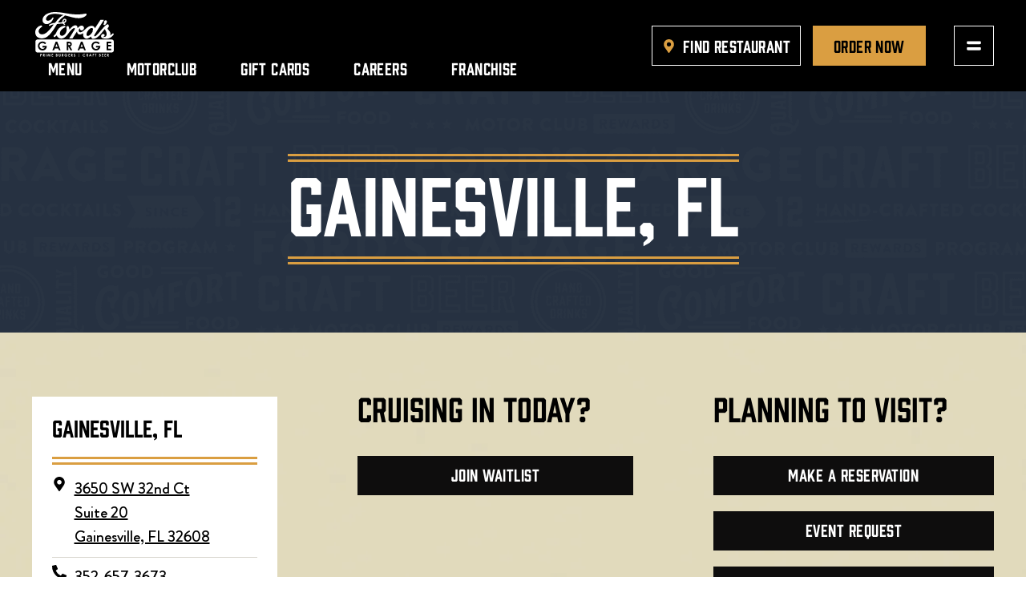

--- FILE ---
content_type: text/html; charset=UTF-8
request_url: https://fordsgarageusa.com/locations/gainesville/
body_size: 48749
content:
<!DOCTYPE html>
<html lang="en-US">
<head>
	<meta charset="UTF-8">
	<meta name="viewport" content="width=device-width, initial-scale=1.0, viewport-fit=cover" />		<meta name='robots' content='index, follow, max-image-preview:large, max-snippet:-1, max-video-preview:-1' />

	<!-- This site is optimized with the Yoast SEO Premium plugin v26.1 (Yoast SEO v26.1.1) - https://yoast.com/wordpress/plugins/seo/ -->
	<title>Famous Burgers and Craft Beer in Gainesville, FL - Ford&#039;s Garage</title>
<link data-wpr-hosted-gf-parameters="family=Roboto%3A100%2C100italic%2C200%2C200italic%2C300%2C300italic%2C400%2C400italic%2C500%2C500italic%2C600%2C600italic%2C700%2C700italic%2C800%2C800italic%2C900%2C900italic%7CRoboto%20Slab%3A100%2C100italic%2C200%2C200italic%2C300%2C300italic%2C400%2C400italic%2C500%2C500italic%2C600%2C600italic%2C700%2C700italic%2C800%2C800italic%2C900%2C900italic&display=swap" href="https://fordsgarageusa.com/wp-content/cache/fonts/1/google-fonts/css/6/b/5/f5eede8ed501f1f720088ff23c87c.css" rel="stylesheet">
	<meta name="description" content="Ford’s Garage Gainesville, FL is your pit stop for the most delicious Famous Burgers, Craft Beer and delectable Desserts." />
	<link rel="canonical" href="https://fordsgarageusa.com/locations/gainesville/" />
	<meta property="og:locale" content="en_US" />
	<meta property="og:type" content="article" />
	<meta property="og:title" content="Famous Burgers and Craft Beer in Gainesville, FL - Ford&#039;s Garage" />
	<meta property="og:description" content="Ford’s Garage Gainesville, FL is your pit stop for the most delicious Famous Burgers, Craft Beer and delectable Desserts." />
	<meta property="og:url" content="https://fordsgarageusa.com/locations/gainesville/" />
	<meta property="og:site_name" content="Ford&#039;s Garage" />
	<meta property="article:publisher" content="https://www.facebook.com/FordsGarageUSA/" />
	<meta property="article:modified_time" content="2025-12-18T18:56:00+00:00" />
	<meta property="og:image" content="https://fordsgarageusa.com/wp-content/uploads/2023/05/logo-2.png" />
	<meta property="og:image:width" content="512" />
	<meta property="og:image:height" content="512" />
	<meta property="og:image:type" content="image/png" />
	<meta name="twitter:card" content="summary_large_image" />
	<meta name="twitter:site" content="@fordsgarage" />
	<script type="application/ld+json" class="yoast-schema-graph">{"@context":"https://schema.org","@graph":[{"@type":"WebPage","@id":"https://fordsgarageusa.com/locations/gainesville/","url":"https://fordsgarageusa.com/locations/gainesville/","name":"Famous Burgers and Craft Beer in Gainesville, FL - Ford&#039;s Garage","isPartOf":{"@id":"https://fordsgarageusa.com/#website"},"datePublished":"2023-05-31T16:20:56+00:00","dateModified":"2025-12-18T18:56:00+00:00","description":"Ford’s Garage Gainesville, FL is your pit stop for the most delicious Famous Burgers, Craft Beer and delectable Desserts.","breadcrumb":{"@id":"https://fordsgarageusa.com/locations/gainesville/#breadcrumb"},"inLanguage":"en-US","potentialAction":[{"@type":"ReadAction","target":["https://fordsgarageusa.com/locations/gainesville/"]}]},{"@type":"BreadcrumbList","@id":"https://fordsgarageusa.com/locations/gainesville/#breadcrumb","itemListElement":[{"@type":"ListItem","position":1,"name":"Home","item":"https://fordsgarageusa.com/"},{"@type":"ListItem","position":2,"name":"Gainesville, FL"}]},{"@type":"WebSite","@id":"https://fordsgarageusa.com/#website","url":"https://fordsgarageusa.com/","name":"Ford&#039;s Garage","description":"","publisher":{"@id":"https://fordsgarageusa.com/#organization"},"potentialAction":[{"@type":"SearchAction","target":{"@type":"EntryPoint","urlTemplate":"https://fordsgarageusa.com/?s={search_term_string}"},"query-input":{"@type":"PropertyValueSpecification","valueRequired":true,"valueName":"search_term_string"}}],"inLanguage":"en-US"},{"@type":"Organization","@id":"https://fordsgarageusa.com/#organization","name":"Ford's Garage","url":"https://fordsgarageusa.com/","logo":{"@type":"ImageObject","inLanguage":"en-US","@id":"https://fordsgarageusa.com/#/schema/logo/image/","url":"https://fordsgarageusa.com/wp-content/uploads/2023/05/logo-2.png","contentUrl":"https://fordsgarageusa.com/wp-content/uploads/2023/05/logo-2.png","width":512,"height":512,"caption":"Ford's Garage"},"image":{"@id":"https://fordsgarageusa.com/#/schema/logo/image/"},"sameAs":["https://www.facebook.com/FordsGarageUSA/","https://x.com/fordsgarage","https://www.instagram.com/fordsgarageusa/"]}]}</script>
	<!-- / Yoast SEO Premium plugin. -->


<link href='https://fonts.gstatic.com' crossorigin rel='preconnect' />
<style id='wp-img-auto-sizes-contain-inline-css'>
img:is([sizes=auto i],[sizes^="auto," i]){contain-intrinsic-size:3000px 1500px}
/*# sourceURL=wp-img-auto-sizes-contain-inline-css */
</style>
<style id='wp-emoji-styles-inline-css'>

	img.wp-smiley, img.emoji {
		display: inline !important;
		border: none !important;
		box-shadow: none !important;
		height: 1em !important;
		width: 1em !important;
		margin: 0 0.07em !important;
		vertical-align: -0.1em !important;
		background: none !important;
		padding: 0 !important;
	}
/*# sourceURL=wp-emoji-styles-inline-css */
</style>
<link rel='stylesheet' id='wp-block-library-css' href='https://fordsgarageusa.com/wp-includes/css/dist/block-library/style.min.css?ver=6.9' media='all' />
<style id='wp-block-library-theme-inline-css'>
.wp-block-audio :where(figcaption){color:#555;font-size:13px;text-align:center}.is-dark-theme .wp-block-audio :where(figcaption){color:#ffffffa6}.wp-block-audio{margin:0 0 1em}.wp-block-code{border:1px solid #ccc;border-radius:4px;font-family:Menlo,Consolas,monaco,monospace;padding:.8em 1em}.wp-block-embed :where(figcaption){color:#555;font-size:13px;text-align:center}.is-dark-theme .wp-block-embed :where(figcaption){color:#ffffffa6}.wp-block-embed{margin:0 0 1em}.blocks-gallery-caption{color:#555;font-size:13px;text-align:center}.is-dark-theme .blocks-gallery-caption{color:#ffffffa6}:root :where(.wp-block-image figcaption){color:#555;font-size:13px;text-align:center}.is-dark-theme :root :where(.wp-block-image figcaption){color:#ffffffa6}.wp-block-image{margin:0 0 1em}.wp-block-pullquote{border-bottom:4px solid;border-top:4px solid;color:currentColor;margin-bottom:1.75em}.wp-block-pullquote :where(cite),.wp-block-pullquote :where(footer),.wp-block-pullquote__citation{color:currentColor;font-size:.8125em;font-style:normal;text-transform:uppercase}.wp-block-quote{border-left:.25em solid;margin:0 0 1.75em;padding-left:1em}.wp-block-quote cite,.wp-block-quote footer{color:currentColor;font-size:.8125em;font-style:normal;position:relative}.wp-block-quote:where(.has-text-align-right){border-left:none;border-right:.25em solid;padding-left:0;padding-right:1em}.wp-block-quote:where(.has-text-align-center){border:none;padding-left:0}.wp-block-quote.is-large,.wp-block-quote.is-style-large,.wp-block-quote:where(.is-style-plain){border:none}.wp-block-search .wp-block-search__label{font-weight:700}.wp-block-search__button{border:1px solid #ccc;padding:.375em .625em}:where(.wp-block-group.has-background){padding:1.25em 2.375em}.wp-block-separator.has-css-opacity{opacity:.4}.wp-block-separator{border:none;border-bottom:2px solid;margin-left:auto;margin-right:auto}.wp-block-separator.has-alpha-channel-opacity{opacity:1}.wp-block-separator:not(.is-style-wide):not(.is-style-dots){width:100px}.wp-block-separator.has-background:not(.is-style-dots){border-bottom:none;height:1px}.wp-block-separator.has-background:not(.is-style-wide):not(.is-style-dots){height:2px}.wp-block-table{margin:0 0 1em}.wp-block-table td,.wp-block-table th{word-break:normal}.wp-block-table :where(figcaption){color:#555;font-size:13px;text-align:center}.is-dark-theme .wp-block-table :where(figcaption){color:#ffffffa6}.wp-block-video :where(figcaption){color:#555;font-size:13px;text-align:center}.is-dark-theme .wp-block-video :where(figcaption){color:#ffffffa6}.wp-block-video{margin:0 0 1em}:root :where(.wp-block-template-part.has-background){margin-bottom:0;margin-top:0;padding:1.25em 2.375em}
/*# sourceURL=/wp-includes/css/dist/block-library/theme.min.css */
</style>
<style id='classic-theme-styles-inline-css'>
/*! This file is auto-generated */
.wp-block-button__link{color:#fff;background-color:#32373c;border-radius:9999px;box-shadow:none;text-decoration:none;padding:calc(.667em + 2px) calc(1.333em + 2px);font-size:1.125em}.wp-block-file__button{background:#32373c;color:#fff;text-decoration:none}
/*# sourceURL=/wp-includes/css/classic-themes.min.css */
</style>
<link rel='stylesheet' id='jet-engine-frontend-css' href='https://fordsgarageusa.com/wp-content/plugins/jet-engine/assets/css/frontend.css?ver=3.6.7.1' media='all' />
<link rel='stylesheet' id='twenty-twenty-one-custom-color-overrides-css' href='https://fordsgarageusa.com/wp-content/themes/twentytwentyone/assets/css/custom-color-overrides.css?ver=2.5' media='all' />
<style id='twenty-twenty-one-custom-color-overrides-inline-css'>
:root .editor-styles-wrapper{--global--color-background: #ffffff;--global--color-primary: #000;--global--color-secondary: #000;--button--color-background: #000;--button--color-text-hover: #000;}
/*# sourceURL=twenty-twenty-one-custom-color-overrides-inline-css */
</style>
<style id='global-styles-inline-css'>
:root{--wp--preset--aspect-ratio--square: 1;--wp--preset--aspect-ratio--4-3: 4/3;--wp--preset--aspect-ratio--3-4: 3/4;--wp--preset--aspect-ratio--3-2: 3/2;--wp--preset--aspect-ratio--2-3: 2/3;--wp--preset--aspect-ratio--16-9: 16/9;--wp--preset--aspect-ratio--9-16: 9/16;--wp--preset--color--black: #000000;--wp--preset--color--cyan-bluish-gray: #abb8c3;--wp--preset--color--white: #FFFFFF;--wp--preset--color--pale-pink: #f78da7;--wp--preset--color--vivid-red: #cf2e2e;--wp--preset--color--luminous-vivid-orange: #ff6900;--wp--preset--color--luminous-vivid-amber: #fcb900;--wp--preset--color--light-green-cyan: #7bdcb5;--wp--preset--color--vivid-green-cyan: #00d084;--wp--preset--color--pale-cyan-blue: #8ed1fc;--wp--preset--color--vivid-cyan-blue: #0693e3;--wp--preset--color--vivid-purple: #9b51e0;--wp--preset--color--dark-gray: #28303D;--wp--preset--color--gray: #39414D;--wp--preset--color--green: #D1E4DD;--wp--preset--color--blue: #D1DFE4;--wp--preset--color--purple: #D1D1E4;--wp--preset--color--red: #E4D1D1;--wp--preset--color--orange: #E4DAD1;--wp--preset--color--yellow: #EEEADD;--wp--preset--gradient--vivid-cyan-blue-to-vivid-purple: linear-gradient(135deg,rgb(6,147,227) 0%,rgb(155,81,224) 100%);--wp--preset--gradient--light-green-cyan-to-vivid-green-cyan: linear-gradient(135deg,rgb(122,220,180) 0%,rgb(0,208,130) 100%);--wp--preset--gradient--luminous-vivid-amber-to-luminous-vivid-orange: linear-gradient(135deg,rgb(252,185,0) 0%,rgb(255,105,0) 100%);--wp--preset--gradient--luminous-vivid-orange-to-vivid-red: linear-gradient(135deg,rgb(255,105,0) 0%,rgb(207,46,46) 100%);--wp--preset--gradient--very-light-gray-to-cyan-bluish-gray: linear-gradient(135deg,rgb(238,238,238) 0%,rgb(169,184,195) 100%);--wp--preset--gradient--cool-to-warm-spectrum: linear-gradient(135deg,rgb(74,234,220) 0%,rgb(151,120,209) 20%,rgb(207,42,186) 40%,rgb(238,44,130) 60%,rgb(251,105,98) 80%,rgb(254,248,76) 100%);--wp--preset--gradient--blush-light-purple: linear-gradient(135deg,rgb(255,206,236) 0%,rgb(152,150,240) 100%);--wp--preset--gradient--blush-bordeaux: linear-gradient(135deg,rgb(254,205,165) 0%,rgb(254,45,45) 50%,rgb(107,0,62) 100%);--wp--preset--gradient--luminous-dusk: linear-gradient(135deg,rgb(255,203,112) 0%,rgb(199,81,192) 50%,rgb(65,88,208) 100%);--wp--preset--gradient--pale-ocean: linear-gradient(135deg,rgb(255,245,203) 0%,rgb(182,227,212) 50%,rgb(51,167,181) 100%);--wp--preset--gradient--electric-grass: linear-gradient(135deg,rgb(202,248,128) 0%,rgb(113,206,126) 100%);--wp--preset--gradient--midnight: linear-gradient(135deg,rgb(2,3,129) 0%,rgb(40,116,252) 100%);--wp--preset--gradient--purple-to-yellow: linear-gradient(160deg, #D1D1E4 0%, #EEEADD 100%);--wp--preset--gradient--yellow-to-purple: linear-gradient(160deg, #EEEADD 0%, #D1D1E4 100%);--wp--preset--gradient--green-to-yellow: linear-gradient(160deg, #D1E4DD 0%, #EEEADD 100%);--wp--preset--gradient--yellow-to-green: linear-gradient(160deg, #EEEADD 0%, #D1E4DD 100%);--wp--preset--gradient--red-to-yellow: linear-gradient(160deg, #E4D1D1 0%, #EEEADD 100%);--wp--preset--gradient--yellow-to-red: linear-gradient(160deg, #EEEADD 0%, #E4D1D1 100%);--wp--preset--gradient--purple-to-red: linear-gradient(160deg, #D1D1E4 0%, #E4D1D1 100%);--wp--preset--gradient--red-to-purple: linear-gradient(160deg, #E4D1D1 0%, #D1D1E4 100%);--wp--preset--font-size--small: 18px;--wp--preset--font-size--medium: 20px;--wp--preset--font-size--large: 24px;--wp--preset--font-size--x-large: 42px;--wp--preset--font-size--extra-small: 16px;--wp--preset--font-size--normal: 20px;--wp--preset--font-size--extra-large: 40px;--wp--preset--font-size--huge: 96px;--wp--preset--font-size--gigantic: 144px;--wp--preset--spacing--20: 0.44rem;--wp--preset--spacing--30: 0.67rem;--wp--preset--spacing--40: 1rem;--wp--preset--spacing--50: 1.5rem;--wp--preset--spacing--60: 2.25rem;--wp--preset--spacing--70: 3.38rem;--wp--preset--spacing--80: 5.06rem;--wp--preset--shadow--natural: 6px 6px 9px rgba(0, 0, 0, 0.2);--wp--preset--shadow--deep: 12px 12px 50px rgba(0, 0, 0, 0.4);--wp--preset--shadow--sharp: 6px 6px 0px rgba(0, 0, 0, 0.2);--wp--preset--shadow--outlined: 6px 6px 0px -3px rgb(255, 255, 255), 6px 6px rgb(0, 0, 0);--wp--preset--shadow--crisp: 6px 6px 0px rgb(0, 0, 0);}:where(.is-layout-flex){gap: 0.5em;}:where(.is-layout-grid){gap: 0.5em;}body .is-layout-flex{display: flex;}.is-layout-flex{flex-wrap: wrap;align-items: center;}.is-layout-flex > :is(*, div){margin: 0;}body .is-layout-grid{display: grid;}.is-layout-grid > :is(*, div){margin: 0;}:where(.wp-block-columns.is-layout-flex){gap: 2em;}:where(.wp-block-columns.is-layout-grid){gap: 2em;}:where(.wp-block-post-template.is-layout-flex){gap: 1.25em;}:where(.wp-block-post-template.is-layout-grid){gap: 1.25em;}.has-black-color{color: var(--wp--preset--color--black) !important;}.has-cyan-bluish-gray-color{color: var(--wp--preset--color--cyan-bluish-gray) !important;}.has-white-color{color: var(--wp--preset--color--white) !important;}.has-pale-pink-color{color: var(--wp--preset--color--pale-pink) !important;}.has-vivid-red-color{color: var(--wp--preset--color--vivid-red) !important;}.has-luminous-vivid-orange-color{color: var(--wp--preset--color--luminous-vivid-orange) !important;}.has-luminous-vivid-amber-color{color: var(--wp--preset--color--luminous-vivid-amber) !important;}.has-light-green-cyan-color{color: var(--wp--preset--color--light-green-cyan) !important;}.has-vivid-green-cyan-color{color: var(--wp--preset--color--vivid-green-cyan) !important;}.has-pale-cyan-blue-color{color: var(--wp--preset--color--pale-cyan-blue) !important;}.has-vivid-cyan-blue-color{color: var(--wp--preset--color--vivid-cyan-blue) !important;}.has-vivid-purple-color{color: var(--wp--preset--color--vivid-purple) !important;}.has-black-background-color{background-color: var(--wp--preset--color--black) !important;}.has-cyan-bluish-gray-background-color{background-color: var(--wp--preset--color--cyan-bluish-gray) !important;}.has-white-background-color{background-color: var(--wp--preset--color--white) !important;}.has-pale-pink-background-color{background-color: var(--wp--preset--color--pale-pink) !important;}.has-vivid-red-background-color{background-color: var(--wp--preset--color--vivid-red) !important;}.has-luminous-vivid-orange-background-color{background-color: var(--wp--preset--color--luminous-vivid-orange) !important;}.has-luminous-vivid-amber-background-color{background-color: var(--wp--preset--color--luminous-vivid-amber) !important;}.has-light-green-cyan-background-color{background-color: var(--wp--preset--color--light-green-cyan) !important;}.has-vivid-green-cyan-background-color{background-color: var(--wp--preset--color--vivid-green-cyan) !important;}.has-pale-cyan-blue-background-color{background-color: var(--wp--preset--color--pale-cyan-blue) !important;}.has-vivid-cyan-blue-background-color{background-color: var(--wp--preset--color--vivid-cyan-blue) !important;}.has-vivid-purple-background-color{background-color: var(--wp--preset--color--vivid-purple) !important;}.has-black-border-color{border-color: var(--wp--preset--color--black) !important;}.has-cyan-bluish-gray-border-color{border-color: var(--wp--preset--color--cyan-bluish-gray) !important;}.has-white-border-color{border-color: var(--wp--preset--color--white) !important;}.has-pale-pink-border-color{border-color: var(--wp--preset--color--pale-pink) !important;}.has-vivid-red-border-color{border-color: var(--wp--preset--color--vivid-red) !important;}.has-luminous-vivid-orange-border-color{border-color: var(--wp--preset--color--luminous-vivid-orange) !important;}.has-luminous-vivid-amber-border-color{border-color: var(--wp--preset--color--luminous-vivid-amber) !important;}.has-light-green-cyan-border-color{border-color: var(--wp--preset--color--light-green-cyan) !important;}.has-vivid-green-cyan-border-color{border-color: var(--wp--preset--color--vivid-green-cyan) !important;}.has-pale-cyan-blue-border-color{border-color: var(--wp--preset--color--pale-cyan-blue) !important;}.has-vivid-cyan-blue-border-color{border-color: var(--wp--preset--color--vivid-cyan-blue) !important;}.has-vivid-purple-border-color{border-color: var(--wp--preset--color--vivid-purple) !important;}.has-vivid-cyan-blue-to-vivid-purple-gradient-background{background: var(--wp--preset--gradient--vivid-cyan-blue-to-vivid-purple) !important;}.has-light-green-cyan-to-vivid-green-cyan-gradient-background{background: var(--wp--preset--gradient--light-green-cyan-to-vivid-green-cyan) !important;}.has-luminous-vivid-amber-to-luminous-vivid-orange-gradient-background{background: var(--wp--preset--gradient--luminous-vivid-amber-to-luminous-vivid-orange) !important;}.has-luminous-vivid-orange-to-vivid-red-gradient-background{background: var(--wp--preset--gradient--luminous-vivid-orange-to-vivid-red) !important;}.has-very-light-gray-to-cyan-bluish-gray-gradient-background{background: var(--wp--preset--gradient--very-light-gray-to-cyan-bluish-gray) !important;}.has-cool-to-warm-spectrum-gradient-background{background: var(--wp--preset--gradient--cool-to-warm-spectrum) !important;}.has-blush-light-purple-gradient-background{background: var(--wp--preset--gradient--blush-light-purple) !important;}.has-blush-bordeaux-gradient-background{background: var(--wp--preset--gradient--blush-bordeaux) !important;}.has-luminous-dusk-gradient-background{background: var(--wp--preset--gradient--luminous-dusk) !important;}.has-pale-ocean-gradient-background{background: var(--wp--preset--gradient--pale-ocean) !important;}.has-electric-grass-gradient-background{background: var(--wp--preset--gradient--electric-grass) !important;}.has-midnight-gradient-background{background: var(--wp--preset--gradient--midnight) !important;}.has-small-font-size{font-size: var(--wp--preset--font-size--small) !important;}.has-medium-font-size{font-size: var(--wp--preset--font-size--medium) !important;}.has-large-font-size{font-size: var(--wp--preset--font-size--large) !important;}.has-x-large-font-size{font-size: var(--wp--preset--font-size--x-large) !important;}
:where(.wp-block-post-template.is-layout-flex){gap: 1.25em;}:where(.wp-block-post-template.is-layout-grid){gap: 1.25em;}
:where(.wp-block-term-template.is-layout-flex){gap: 1.25em;}:where(.wp-block-term-template.is-layout-grid){gap: 1.25em;}
:where(.wp-block-columns.is-layout-flex){gap: 2em;}:where(.wp-block-columns.is-layout-grid){gap: 2em;}
:root :where(.wp-block-pullquote){font-size: 1.5em;line-height: 1.6;}
/*# sourceURL=global-styles-inline-css */
</style>
<link rel='stylesheet' id='pafe-extension-style-css' href='https://fordsgarageusa.com/wp-content/plugins/piotnet-addons-for-elementor-pro/assets/css/minify/extension.min.css?ver=7.1.67' media='all' />
<link rel='stylesheet' id='pafe-extension-style-free-css' href='https://fordsgarageusa.com/wp-content/plugins/piotnet-addons-for-elementor/assets/css/minify/extension.min.css?ver=2.4.36' media='all' />
<link rel='stylesheet' id='weglot-css-css' href='https://fordsgarageusa.com/wp-content/plugins/weglot/dist/css/front-css.css?ver=4.3.2' media='all' />
<link rel='stylesheet' id='new-flag-css-css' href='https://fordsgarageusa.com/wp-content/plugins/weglot/app/styles/new-flags.css?ver=4.3.2' media='all' />
<link rel='stylesheet' id='twenty-twenty-one-style-css' href='https://fordsgarageusa.com/wp-content/themes/twentytwentyone/assets/css/ie.css?ver=2.5' media='all' />
<style id='twenty-twenty-one-style-inline-css'>
:root{--global--color-background: #ffffff;--global--color-primary: #000;--global--color-secondary: #000;--button--color-background: #000;--button--color-text-hover: #000;}
/*# sourceURL=twenty-twenty-one-style-inline-css */
</style>
<link rel='stylesheet' id='twenty-twenty-one-print-style-css' href='https://fordsgarageusa.com/wp-content/themes/twentytwentyone/assets/css/print.css?ver=2.5' media='print' />
<link rel='stylesheet' id='swiper-css' href='https://fordsgarageusa.com/wp-content/plugins/elementor/assets/lib/swiper/v8/css/swiper.min.css?ver=8.4.5' media='all' />
<link rel='stylesheet' id='e-swiper-css' href='https://fordsgarageusa.com/wp-content/plugins/elementor/assets/css/conditionals/e-swiper.min.css?ver=3.33.3' media='all' />
<link rel='stylesheet' id='elementor-frontend-css' href='https://fordsgarageusa.com/wp-content/plugins/elementor/assets/css/frontend.min.css?ver=3.33.3' media='all' />
<style id='elementor-frontend-inline-css'>
.elementor-kit-5{--e-global-color-primary:#6EC1E4;--e-global-color-secondary:#54595F;--e-global-color-text:#000000;--e-global-color-accent:#61CE70;--e-global-color-24e11f3:#0E0D0D;--e-global-color-249d520:#DA9E41;--e-global-color-5377d6a:#263141;--e-global-color-41d9b6b:#263141;--e-global-color-3b0388d:#EAEAEA;--e-global-typography-primary-font-family:"Roboto";--e-global-typography-primary-font-weight:600;--e-global-typography-secondary-font-family:"Roboto Slab";--e-global-typography-secondary-font-weight:400;--e-global-typography-text-font-family:"Roboto";--e-global-typography-text-font-weight:400;--e-global-typography-accent-font-family:"Roboto";--e-global-typography-accent-font-weight:500;}.elementor-kit-5 e-page-transition{background-color:#FFBC7D;}.elementor-section.elementor-section-boxed > .elementor-container{max-width:1140px;}.e-con{--container-max-width:1140px;}.elementor-widget:not(:last-child){margin-block-end:20px;}.elementor-element{--widgets-spacing:20px 20px;--widgets-spacing-row:20px;--widgets-spacing-column:20px;}{}h1.entry-title{display:var(--page-title-display);}@media(max-width:1024px){.elementor-section.elementor-section-boxed > .elementor-container{max-width:1024px;}.e-con{--container-max-width:1024px;}}@media(max-width:767px){.elementor-section.elementor-section-boxed > .elementor-container{max-width:767px;}.e-con{--container-max-width:767px;}}
.elementor-10763 .elementor-element.elementor-element-e2eb31a{--display:flex;}.elementor-10763 .elementor-element.elementor-element-e2eb31a:not(.elementor-motion-effects-element-type-background), .elementor-10763 .elementor-element.elementor-element-e2eb31a > .elementor-motion-effects-container > .elementor-motion-effects-layer{background-image:url("https://fordsgarageusa.com/wp-content/uploads/2024/11/Background.jpg");background-position:center center;background-repeat:repeat;}.elementor-10763 .elementor-element.elementor-element-3101ec4{--display:flex;--gap:0px 0px;--row-gap:0px;--column-gap:0px;--padding-top:10px;--padding-bottom:20px;--padding-left:10px;--padding-right:10px;}.elementor-widget-jet-listing-dynamic-field .wpcf7 input:not([type="submit"]){background-color:var( --e-global-color-primary );}.elementor-widget-jet-listing-dynamic-field .wpcf7 select{background-color:var( --e-global-color-primary );}.elementor-widget-jet-listing-dynamic-field .wpcf7 textarea{background-color:var( --e-global-color-primary );}.elementor-widget-jet-listing-dynamic-field .wpcf7 label{font-family:var( --e-global-typography-primary-font-family ), Sans-serif;font-weight:var( --e-global-typography-primary-font-weight );color:var( --e-global-color-primary );}.elementor-widget-jet-listing-dynamic-field ::placeholder{font-family:var( --e-global-typography-primary-font-family ), Sans-serif;font-weight:var( --e-global-typography-primary-font-weight );color:var( --e-global-color-primary );}.elementor-widget-jet-listing-dynamic-field .wpcf7-submit{font-family:var( --e-global-typography-primary-font-family ), Sans-serif;font-weight:var( --e-global-typography-primary-font-weight );color:var( --e-global-color-primary );background-color:var( --e-global-color-primary );}.elementor-widget-jet-listing-dynamic-field .wpcf7 input[type="submit"]:hover{color:var( --e-global-color-primary );background-color:var( --e-global-color-primary );}.elementor-10763 .elementor-element.elementor-element-cc83091 .jet-listing-dynamic-field .jet-listing-dynamic-field__inline-wrap{width:auto;}.elementor-10763 .elementor-element.elementor-element-cc83091 .jet-listing-dynamic-field .jet-listing-dynamic-field__content{width:auto;}.elementor-10763 .elementor-element.elementor-element-cc83091 .jet-listing-dynamic-field{justify-content:flex-start;}.elementor-10763 .elementor-element.elementor-element-cc83091 .jet-listing-dynamic-field__content{text-align:left;}.elementor-widget-text-editor .wpcf7 input:not([type="submit"]){background-color:var( --e-global-color-primary );}.elementor-widget-text-editor .wpcf7 select{background-color:var( --e-global-color-primary );}.elementor-widget-text-editor .wpcf7 textarea{background-color:var( --e-global-color-primary );}.elementor-widget-text-editor .wpcf7 label{font-family:var( --e-global-typography-primary-font-family ), Sans-serif;font-weight:var( --e-global-typography-primary-font-weight );color:var( --e-global-color-primary );}.elementor-widget-text-editor ::placeholder{font-family:var( --e-global-typography-primary-font-family ), Sans-serif;font-weight:var( --e-global-typography-primary-font-weight );color:var( --e-global-color-primary );}.elementor-widget-text-editor .wpcf7-submit{font-family:var( --e-global-typography-primary-font-family ), Sans-serif;font-weight:var( --e-global-typography-primary-font-weight );color:var( --e-global-color-primary );background-color:var( --e-global-color-primary );}.elementor-widget-text-editor .wpcf7 input[type="submit"]:hover{color:var( --e-global-color-primary );background-color:var( --e-global-color-primary );}.elementor-widget-text-editor{font-family:var( --e-global-typography-text-font-family ), Sans-serif;font-weight:var( --e-global-typography-text-font-weight );color:var( --e-global-color-text );}.elementor-widget-text-editor.elementor-drop-cap-view-stacked .elementor-drop-cap{background-color:var( --e-global-color-primary );}.elementor-widget-text-editor.elementor-drop-cap-view-framed .elementor-drop-cap, .elementor-widget-text-editor.elementor-drop-cap-view-default .elementor-drop-cap{color:var( --e-global-color-primary );border-color:var( --e-global-color-primary );}.elementor-10763 .elementor-element.elementor-element-99ec46d > .elementor-widget-container{margin:0px 0px 0px 0px;padding:20px 0px 0px 0px;}.elementor-10763 .elementor-element.elementor-element-99ec46d{text-align:center;font-family:"Brandon Grotesque Regular", Sans-serif;font-size:21px;font-weight:600;line-height:1.5em;color:#0E0D0DAB;}.elementor-10763 .elementor-element.elementor-element-99ec46d p{margin-block-end:3px;}.elementor-widget-heading .wpcf7 input:not([type="submit"]){background-color:var( --e-global-color-primary );}.elementor-widget-heading .wpcf7 select{background-color:var( --e-global-color-primary );}.elementor-widget-heading .wpcf7 textarea{background-color:var( --e-global-color-primary );}.elementor-widget-heading .wpcf7 label{font-family:var( --e-global-typography-primary-font-family ), Sans-serif;font-weight:var( --e-global-typography-primary-font-weight );color:var( --e-global-color-primary );}.elementor-widget-heading ::placeholder{font-family:var( --e-global-typography-primary-font-family ), Sans-serif;font-weight:var( --e-global-typography-primary-font-weight );color:var( --e-global-color-primary );}.elementor-widget-heading .wpcf7-submit{font-family:var( --e-global-typography-primary-font-family ), Sans-serif;font-weight:var( --e-global-typography-primary-font-weight );color:var( --e-global-color-primary );background-color:var( --e-global-color-primary );}.elementor-widget-heading .wpcf7 input[type="submit"]:hover{color:var( --e-global-color-primary );background-color:var( --e-global-color-primary );}.elementor-widget-heading .elementor-heading-title{font-family:var( --e-global-typography-primary-font-family ), Sans-serif;font-weight:var( --e-global-typography-primary-font-weight );color:var( --e-global-color-primary );}.elementor-10763 .elementor-element.elementor-element-ca01b67 > .elementor-widget-container{margin:-15px 0px -5px 0px;padding:20px 0px 20px 0px;}.elementor-10763 .elementor-element.elementor-element-ca01b67{text-align:center;}.elementor-10763 .elementor-element.elementor-element-ca01b67 .elementor-heading-title{font-family:"Prohibition", Sans-serif;font-size:40px;font-weight:normal;text-transform:uppercase;line-height:40px;letter-spacing:-0.01em;color:var( --e-global-color-24e11f3 );}.elementor-10763 .elementor-element.elementor-element-f73d26a > .elementor-widget-container{margin:-15px 0px -5px 0px;padding:20px 0px 20px 0px;}.elementor-10763 .elementor-element.elementor-element-f73d26a{text-align:center;}.elementor-10763 .elementor-element.elementor-element-f73d26a .elementor-heading-title{font-family:"Prohibition", Sans-serif;font-size:40px;font-weight:normal;text-transform:uppercase;line-height:40px;letter-spacing:-0.01em;color:var( --e-global-color-24e11f3 );}.elementor-10763 .elementor-element.elementor-element-3745da9 > .elementor-widget-container{margin:0px 0px 0px 0px;}.elementor-10763 .elementor-element.elementor-element-3745da9{text-align:center;font-family:"Brandon Grotesque Regular", Sans-serif;font-size:21px;font-weight:600;line-height:1.5em;color:#0E0D0DAB;}#elementor-popup-modal-10763{background-color:rgba(0,0,0,.8);justify-content:center;align-items:center;pointer-events:all;}#elementor-popup-modal-10763 .dialog-message{width:600px;height:auto;}#elementor-popup-modal-10763 .dialog-close-button{display:flex;font-size:20px;}#elementor-popup-modal-10763 .dialog-widget-content{border-style:none;box-shadow:2px 8px 23px 3px rgba(0,0,0,0.2);}#elementor-popup-modal-10763 .dialog-close-button i{color:var( --e-global-color-3b0388d );}#elementor-popup-modal-10763 .dialog-close-button svg{fill:var( --e-global-color-3b0388d );}@media(max-width:1024px){.elementor-10763 .elementor-element.elementor-element-99ec46d > .elementor-widget-container{margin:10px 0px 0px 0px;}.elementor-10763 .elementor-element.elementor-element-99ec46d{text-align:center;}.elementor-10763 .elementor-element.elementor-element-ca01b67{text-align:center;}.elementor-10763 .elementor-element.elementor-element-ca01b67 .elementor-heading-title{font-size:28px;}.elementor-10763 .elementor-element.elementor-element-f73d26a{text-align:center;}.elementor-10763 .elementor-element.elementor-element-f73d26a .elementor-heading-title{font-size:28px;}.elementor-10763 .elementor-element.elementor-element-3745da9 > .elementor-widget-container{margin:0px 0px 20px 0px;}.elementor-10763 .elementor-element.elementor-element-3745da9{text-align:center;}}@media(max-width:767px){.elementor-10763 .elementor-element.elementor-element-99ec46d > .elementor-widget-container{margin:-5px 0px 0px 0px;padding:20px 0px 10px 0px;}.elementor-10763 .elementor-element.elementor-element-99ec46d.elementor-element{--order:99999 /* order end hack */;}.elementor-10763 .elementor-element.elementor-element-99ec46d{font-size:17px;}.elementor-10763 .elementor-element.elementor-element-ca01b67 > .elementor-widget-container{margin:-15px 0px 0px 0px;padding:10px 0px 10px 0px;}.elementor-10763 .elementor-element.elementor-element-ca01b67.elementor-element{--order:99999 /* order end hack */;}.elementor-10763 .elementor-element.elementor-element-ca01b67 .elementor-heading-title{font-size:28px;}.elementor-10763 .elementor-element.elementor-element-f73d26a > .elementor-widget-container{margin:-15px 0px 0px 0px;padding:10px 0px 10px 0px;}.elementor-10763 .elementor-element.elementor-element-f73d26a.elementor-element{--order:99999 /* order end hack */;}.elementor-10763 .elementor-element.elementor-element-f73d26a .elementor-heading-title{font-size:28px;}.elementor-10763 .elementor-element.elementor-element-3745da9 > .elementor-widget-container{margin:-5px 0px 0px 0px;padding:0px 0px 0px 0px;}.elementor-10763 .elementor-element.elementor-element-3745da9.elementor-element{--order:99999 /* order end hack */;}.elementor-10763 .elementor-element.elementor-element-3745da9{font-size:17px;}}/* Start custom CSS for jet-listing-dynamic-field, class: .elementor-element-cc83091 */.elementor-10763 .elementor-element.elementor-element-cc83091 img {
    width: 100%;
    height:auto;
}/* End custom CSS */
/* Start custom CSS for container, class: .elementor-element-e2eb31a */a.dialog-close-button {
    border: 0!important;
}/* End custom CSS */
/* Start Custom Fonts CSS */@font-face {
	font-family: 'Brandon Grotesque Regular';
	font-style: normal;
	font-weight: normal;
	font-display: auto;
	src: url('https://fordsgarageusa.com/wp-content/uploads/2023/05/BrandonGrotesque-Light.ttf') format('truetype');
}
/* End Custom Fonts CSS */
/* Start Custom Fonts CSS */@font-face {
	font-family: 'Prohibition';
	font-style: normal;
	font-weight: bold;
	font-display: auto;
	src: url('https://fordsgarageusa.com/wp-content/uploads/2023/05/Prohibition-Regular.eot');
	src: url('https://fordsgarageusa.com/wp-content/uploads/2023/05/Prohibition-Regular.eot?#iefix') format('embedded-opentype'),
		url('https://fordsgarageusa.com/wp-content/uploads/2023/05/Prohibition-Regular.woff2') format('woff2'),
		url('https://fordsgarageusa.com/wp-content/uploads/2023/05/Prohibition-Regular.woff') format('woff'),
		url('https://fordsgarageusa.com/wp-content/uploads/2023/05/Prohibition-Regular.ttf') format('truetype'),
		url('https://fordsgarageusa.com/wp-content/uploads/2023/05/Prohibition-Regular.svg#Prohibition') format('svg');
}
/* End Custom Fonts CSS */
.elementor-10720 .elementor-element.elementor-element-e2eb31a{--display:flex;}.elementor-10720 .elementor-element.elementor-element-e2eb31a:not(.elementor-motion-effects-element-type-background), .elementor-10720 .elementor-element.elementor-element-e2eb31a > .elementor-motion-effects-container > .elementor-motion-effects-layer{background-image:url("https://fordsgarageusa.com/wp-content/uploads/2024/11/Background.jpg");background-position:center center;background-repeat:repeat;}.elementor-10720 .elementor-element.elementor-element-3101ec4{--display:flex;--gap:0px 0px;--row-gap:0px;--column-gap:0px;--padding-top:10px;--padding-bottom:20px;--padding-left:10px;--padding-right:10px;}.elementor-widget-jet-listing-dynamic-field .wpcf7 input:not([type="submit"]){background-color:var( --e-global-color-primary );}.elementor-widget-jet-listing-dynamic-field .wpcf7 select{background-color:var( --e-global-color-primary );}.elementor-widget-jet-listing-dynamic-field .wpcf7 textarea{background-color:var( --e-global-color-primary );}.elementor-widget-jet-listing-dynamic-field .wpcf7 label{font-family:var( --e-global-typography-primary-font-family ), Sans-serif;font-weight:var( --e-global-typography-primary-font-weight );color:var( --e-global-color-primary );}.elementor-widget-jet-listing-dynamic-field ::placeholder{font-family:var( --e-global-typography-primary-font-family ), Sans-serif;font-weight:var( --e-global-typography-primary-font-weight );color:var( --e-global-color-primary );}.elementor-widget-jet-listing-dynamic-field .wpcf7-submit{font-family:var( --e-global-typography-primary-font-family ), Sans-serif;font-weight:var( --e-global-typography-primary-font-weight );color:var( --e-global-color-primary );background-color:var( --e-global-color-primary );}.elementor-widget-jet-listing-dynamic-field .wpcf7 input[type="submit"]:hover{color:var( --e-global-color-primary );background-color:var( --e-global-color-primary );}.elementor-10720 .elementor-element.elementor-element-cc83091 .jet-listing-dynamic-field .jet-listing-dynamic-field__inline-wrap{width:auto;}.elementor-10720 .elementor-element.elementor-element-cc83091 .jet-listing-dynamic-field .jet-listing-dynamic-field__content{width:auto;}.elementor-10720 .elementor-element.elementor-element-cc83091 .jet-listing-dynamic-field{justify-content:flex-start;}.elementor-10720 .elementor-element.elementor-element-cc83091 .jet-listing-dynamic-field__content{text-align:left;}.elementor-widget-text-editor .wpcf7 input:not([type="submit"]){background-color:var( --e-global-color-primary );}.elementor-widget-text-editor .wpcf7 select{background-color:var( --e-global-color-primary );}.elementor-widget-text-editor .wpcf7 textarea{background-color:var( --e-global-color-primary );}.elementor-widget-text-editor .wpcf7 label{font-family:var( --e-global-typography-primary-font-family ), Sans-serif;font-weight:var( --e-global-typography-primary-font-weight );color:var( --e-global-color-primary );}.elementor-widget-text-editor ::placeholder{font-family:var( --e-global-typography-primary-font-family ), Sans-serif;font-weight:var( --e-global-typography-primary-font-weight );color:var( --e-global-color-primary );}.elementor-widget-text-editor .wpcf7-submit{font-family:var( --e-global-typography-primary-font-family ), Sans-serif;font-weight:var( --e-global-typography-primary-font-weight );color:var( --e-global-color-primary );background-color:var( --e-global-color-primary );}.elementor-widget-text-editor .wpcf7 input[type="submit"]:hover{color:var( --e-global-color-primary );background-color:var( --e-global-color-primary );}.elementor-widget-text-editor{font-family:var( --e-global-typography-text-font-family ), Sans-serif;font-weight:var( --e-global-typography-text-font-weight );color:var( --e-global-color-text );}.elementor-widget-text-editor.elementor-drop-cap-view-stacked .elementor-drop-cap{background-color:var( --e-global-color-primary );}.elementor-widget-text-editor.elementor-drop-cap-view-framed .elementor-drop-cap, .elementor-widget-text-editor.elementor-drop-cap-view-default .elementor-drop-cap{color:var( --e-global-color-primary );border-color:var( --e-global-color-primary );}.elementor-10720 .elementor-element.elementor-element-99ec46d > .elementor-widget-container{margin:0px 0px 0px 0px;padding:20px 0px 0px 0px;}.elementor-10720 .elementor-element.elementor-element-99ec46d{text-align:center;font-family:"Brandon Grotesque Regular", Sans-serif;font-size:21px;font-weight:600;line-height:1.5em;color:#0E0D0DAB;}.elementor-widget-heading .wpcf7 input:not([type="submit"]){background-color:var( --e-global-color-primary );}.elementor-widget-heading .wpcf7 select{background-color:var( --e-global-color-primary );}.elementor-widget-heading .wpcf7 textarea{background-color:var( --e-global-color-primary );}.elementor-widget-heading .wpcf7 label{font-family:var( --e-global-typography-primary-font-family ), Sans-serif;font-weight:var( --e-global-typography-primary-font-weight );color:var( --e-global-color-primary );}.elementor-widget-heading ::placeholder{font-family:var( --e-global-typography-primary-font-family ), Sans-serif;font-weight:var( --e-global-typography-primary-font-weight );color:var( --e-global-color-primary );}.elementor-widget-heading .wpcf7-submit{font-family:var( --e-global-typography-primary-font-family ), Sans-serif;font-weight:var( --e-global-typography-primary-font-weight );color:var( --e-global-color-primary );background-color:var( --e-global-color-primary );}.elementor-widget-heading .wpcf7 input[type="submit"]:hover{color:var( --e-global-color-primary );background-color:var( --e-global-color-primary );}.elementor-widget-heading .elementor-heading-title{font-family:var( --e-global-typography-primary-font-family ), Sans-serif;font-weight:var( --e-global-typography-primary-font-weight );color:var( --e-global-color-primary );}.elementor-10720 .elementor-element.elementor-element-ca01b67 > .elementor-widget-container{margin:-15px 0px -5px 0px;padding:20px 0px 20px 0px;}.elementor-10720 .elementor-element.elementor-element-ca01b67{text-align:center;}.elementor-10720 .elementor-element.elementor-element-ca01b67 .elementor-heading-title{font-family:"Prohibition", Sans-serif;font-size:40px;font-weight:normal;text-transform:uppercase;line-height:40px;letter-spacing:-0.01em;color:var( --e-global-color-24e11f3 );}.elementor-10720 .elementor-element.elementor-element-3745da9 > .elementor-widget-container{margin:0px 0px 0px 0px;}.elementor-10720 .elementor-element.elementor-element-3745da9{text-align:center;font-family:"Brandon Grotesque Regular", Sans-serif;font-size:21px;font-weight:600;line-height:1.5em;color:#0E0D0DAB;}#elementor-popup-modal-10720{background-color:rgba(0,0,0,.8);justify-content:center;align-items:center;pointer-events:all;}#elementor-popup-modal-10720 .dialog-message{width:600px;height:auto;}#elementor-popup-modal-10720 .dialog-close-button{display:flex;font-size:20px;}#elementor-popup-modal-10720 .dialog-widget-content{border-style:none;box-shadow:2px 8px 23px 3px rgba(0,0,0,0.2);}#elementor-popup-modal-10720 .dialog-close-button i{color:var( --e-global-color-3b0388d );}#elementor-popup-modal-10720 .dialog-close-button svg{fill:var( --e-global-color-3b0388d );}@media(max-width:1024px){.elementor-10720 .elementor-element.elementor-element-99ec46d > .elementor-widget-container{margin:10px 0px 0px 0px;}.elementor-10720 .elementor-element.elementor-element-99ec46d{text-align:center;}.elementor-10720 .elementor-element.elementor-element-ca01b67{text-align:center;}.elementor-10720 .elementor-element.elementor-element-ca01b67 .elementor-heading-title{font-size:28px;}.elementor-10720 .elementor-element.elementor-element-3745da9 > .elementor-widget-container{margin:0px 0px 20px 0px;}.elementor-10720 .elementor-element.elementor-element-3745da9{text-align:center;}}@media(max-width:767px){.elementor-10720 .elementor-element.elementor-element-99ec46d > .elementor-widget-container{margin:-5px 0px 0px 0px;padding:20px 0px 10px 0px;}.elementor-10720 .elementor-element.elementor-element-99ec46d.elementor-element{--order:99999 /* order end hack */;}.elementor-10720 .elementor-element.elementor-element-99ec46d{font-size:17px;}.elementor-10720 .elementor-element.elementor-element-ca01b67 > .elementor-widget-container{margin:-15px 0px 0px 0px;padding:10px 0px 10px 0px;}.elementor-10720 .elementor-element.elementor-element-ca01b67.elementor-element{--order:99999 /* order end hack */;}.elementor-10720 .elementor-element.elementor-element-ca01b67 .elementor-heading-title{font-size:28px;}.elementor-10720 .elementor-element.elementor-element-3745da9 > .elementor-widget-container{margin:-5px 0px 0px 0px;padding:0px 0px 0px 0px;}.elementor-10720 .elementor-element.elementor-element-3745da9.elementor-element{--order:99999 /* order end hack */;}.elementor-10720 .elementor-element.elementor-element-3745da9{font-size:17px;}}/* Start custom CSS for jet-listing-dynamic-field, class: .elementor-element-cc83091 */.elementor-10720 .elementor-element.elementor-element-cc83091 img {
    width: 100%;
    height:auto;
}/* End custom CSS */
/* Start custom CSS for container, class: .elementor-element-e2eb31a */a.dialog-close-button {
    border: 0!important;
}/* End custom CSS */
.elementor-45 .elementor-element.elementor-element-5fcb2ed:not(.elementor-motion-effects-element-type-background), .elementor-45 .elementor-element.elementor-element-5fcb2ed > .elementor-motion-effects-container > .elementor-motion-effects-layer{background-color:#000000;}.elementor-45 .elementor-element.elementor-element-5fcb2ed{transition:background 0.3s, border 0.3s, border-radius 0.3s, box-shadow 0.3s;padding:15px 40px 15px 40px;z-index:1000;}.elementor-45 .elementor-element.elementor-element-5fcb2ed > .elementor-background-overlay{transition:background 0.3s, border-radius 0.3s, opacity 0.3s;}.elementor-45 .elementor-element.elementor-element-a7dfb3d > .elementor-widget-wrap > .elementor-widget:not(.elementor-widget__width-auto):not(.elementor-widget__width-initial):not(:last-child):not(.elementor-absolute){margin-bottom:0px;}.elementor-45 .elementor-element.elementor-element-a7dfb3d > .elementor-element-populated{margin:0px 0px 0px 0px;--e-column-margin-right:0px;--e-column-margin-left:0px;padding:0px 0px 0px 0px;}.elementor-45 .elementor-element.elementor-element-b6ada0e{margin-top:0px;margin-bottom:0px;padding:0px 0px 0px 0px;}.elementor-bc-flex-widget .elementor-45 .elementor-element.elementor-element-4c62385.elementor-column .elementor-widget-wrap{align-items:center;}.elementor-45 .elementor-element.elementor-element-4c62385.elementor-column.elementor-element[data-element_type="column"] > .elementor-widget-wrap.elementor-element-populated{align-content:center;align-items:center;}.elementor-45 .elementor-element.elementor-element-4c62385 > .elementor-element-populated{margin:0px 0px 0px 0px;--e-column-margin-right:0px;--e-column-margin-left:0px;padding:0px 0px 0px 0px;}.elementor-bc-flex-widget .elementor-45 .elementor-element.elementor-element-5d9fa03.elementor-column .elementor-widget-wrap{align-items:center;}.elementor-45 .elementor-element.elementor-element-5d9fa03.elementor-column.elementor-element[data-element_type="column"] > .elementor-widget-wrap.elementor-element-populated{align-content:center;align-items:center;}.elementor-45 .elementor-element.elementor-element-5d9fa03.elementor-column > .elementor-widget-wrap{justify-content:flex-end;}.elementor-45 .elementor-element.elementor-element-5d9fa03 > .elementor-element-populated{margin:0px 0px 0px 0px;--e-column-margin-right:0px;--e-column-margin-left:0px;padding:0px 0px 0px 0px;}.elementor-widget-heading .wpcf7 input:not([type="submit"]){background-color:var( --e-global-color-primary );}.elementor-widget-heading .wpcf7 select{background-color:var( --e-global-color-primary );}.elementor-widget-heading .wpcf7 textarea{background-color:var( --e-global-color-primary );}.elementor-widget-heading .wpcf7 label{font-family:var( --e-global-typography-primary-font-family ), Sans-serif;font-weight:var( --e-global-typography-primary-font-weight );color:var( --e-global-color-primary );}.elementor-widget-heading ::placeholder{font-family:var( --e-global-typography-primary-font-family ), Sans-serif;font-weight:var( --e-global-typography-primary-font-weight );color:var( --e-global-color-primary );}.elementor-widget-heading .wpcf7-submit{font-family:var( --e-global-typography-primary-font-family ), Sans-serif;font-weight:var( --e-global-typography-primary-font-weight );color:var( --e-global-color-primary );background-color:var( --e-global-color-primary );}.elementor-widget-heading .wpcf7 input[type="submit"]:hover{color:var( --e-global-color-primary );background-color:var( --e-global-color-primary );}.elementor-widget-heading .elementor-heading-title{font-family:var( --e-global-typography-primary-font-family ), Sans-serif;font-weight:var( --e-global-typography-primary-font-weight );color:var( --e-global-color-primary );}.elementor-45 .elementor-element.elementor-element-fa470f8{width:auto;max-width:auto;text-align:right;}.elementor-45 .elementor-element.elementor-element-fa470f8 .elementor-heading-title{font-family:"Brandon Grotesque", Sans-serif;font-size:16px;font-weight:600;color:#FFFFFF;}.elementor-widget-shortcode .wpcf7 input:not([type="submit"]){background-color:var( --e-global-color-primary );}.elementor-widget-shortcode .wpcf7 select{background-color:var( --e-global-color-primary );}.elementor-widget-shortcode .wpcf7 textarea{background-color:var( --e-global-color-primary );}.elementor-widget-shortcode .wpcf7 label{font-family:var( --e-global-typography-primary-font-family ), Sans-serif;font-weight:var( --e-global-typography-primary-font-weight );color:var( --e-global-color-primary );}.elementor-widget-shortcode ::placeholder{font-family:var( --e-global-typography-primary-font-family ), Sans-serif;font-weight:var( --e-global-typography-primary-font-weight );color:var( --e-global-color-primary );}.elementor-widget-shortcode .wpcf7-submit{font-family:var( --e-global-typography-primary-font-family ), Sans-serif;font-weight:var( --e-global-typography-primary-font-weight );color:var( --e-global-color-primary );background-color:var( --e-global-color-primary );}.elementor-widget-shortcode .wpcf7 input[type="submit"]:hover{color:var( --e-global-color-primary );background-color:var( --e-global-color-primary );}.elementor-45 .elementor-element.elementor-element-42afc0f{width:auto;max-width:auto;}.elementor-45 .elementor-element.elementor-element-42afc0f > .elementor-widget-container{margin:-10px -10px -10px -10px;padding:0px 0px 0px 0px;}.elementor-widget-divider{--divider-color:var( --e-global-color-secondary );}.elementor-widget-divider .wpcf7 input:not([type="submit"]){background-color:var( --e-global-color-primary );}.elementor-widget-divider .wpcf7 select{background-color:var( --e-global-color-primary );}.elementor-widget-divider .wpcf7 textarea{background-color:var( --e-global-color-primary );}.elementor-widget-divider .wpcf7 label{font-family:var( --e-global-typography-primary-font-family ), Sans-serif;font-weight:var( --e-global-typography-primary-font-weight );color:var( --e-global-color-primary );}.elementor-widget-divider ::placeholder{font-family:var( --e-global-typography-primary-font-family ), Sans-serif;font-weight:var( --e-global-typography-primary-font-weight );color:var( --e-global-color-primary );}.elementor-widget-divider .wpcf7-submit{font-family:var( --e-global-typography-primary-font-family ), Sans-serif;font-weight:var( --e-global-typography-primary-font-weight );color:var( --e-global-color-primary );background-color:var( --e-global-color-primary );}.elementor-widget-divider .wpcf7 input[type="submit"]:hover{color:var( --e-global-color-primary );background-color:var( --e-global-color-primary );}.elementor-widget-divider .elementor-divider__text{color:var( --e-global-color-secondary );font-family:var( --e-global-typography-secondary-font-family ), Sans-serif;font-weight:var( --e-global-typography-secondary-font-weight );}.elementor-widget-divider.elementor-view-stacked .elementor-icon{background-color:var( --e-global-color-secondary );}.elementor-widget-divider.elementor-view-framed .elementor-icon, .elementor-widget-divider.elementor-view-default .elementor-icon{color:var( --e-global-color-secondary );border-color:var( --e-global-color-secondary );}.elementor-widget-divider.elementor-view-framed .elementor-icon, .elementor-widget-divider.elementor-view-default .elementor-icon svg{fill:var( --e-global-color-secondary );}.elementor-45 .elementor-element.elementor-element-4dd46cd{--divider-border-style:solid;--divider-color:#FFFFFF1C;--divider-border-width:1px;}.elementor-45 .elementor-element.elementor-element-4dd46cd .elementor-divider-separator{width:100%;}.elementor-45 .elementor-element.elementor-element-4dd46cd .elementor-divider{padding-block-start:16px;padding-block-end:16px;}.elementor-45 .elementor-element.elementor-element-e2fd906{margin-top:0px;margin-bottom:0px;padding:0px 0px 0px 0px;}.elementor-bc-flex-widget .elementor-45 .elementor-element.elementor-element-1c671ac.elementor-column .elementor-widget-wrap{align-items:center;}.elementor-45 .elementor-element.elementor-element-1c671ac.elementor-column.elementor-element[data-element_type="column"] > .elementor-widget-wrap.elementor-element-populated{align-content:center;align-items:center;}.elementor-45 .elementor-element.elementor-element-1c671ac > .elementor-element-populated{margin:0px 0px 0px 0px;--e-column-margin-right:0px;--e-column-margin-left:0px;padding:0px 0px 0px 0px;}.elementor-widget-image .wpcf7 input:not([type="submit"]){background-color:var( --e-global-color-primary );}.elementor-widget-image .wpcf7 select{background-color:var( --e-global-color-primary );}.elementor-widget-image .wpcf7 textarea{background-color:var( --e-global-color-primary );}.elementor-widget-image .wpcf7 label{font-family:var( --e-global-typography-primary-font-family ), Sans-serif;font-weight:var( --e-global-typography-primary-font-weight );color:var( --e-global-color-primary );}.elementor-widget-image ::placeholder{font-family:var( --e-global-typography-primary-font-family ), Sans-serif;font-weight:var( --e-global-typography-primary-font-weight );color:var( --e-global-color-primary );}.elementor-widget-image .wpcf7-submit{font-family:var( --e-global-typography-primary-font-family ), Sans-serif;font-weight:var( --e-global-typography-primary-font-weight );color:var( --e-global-color-primary );background-color:var( --e-global-color-primary );}.elementor-widget-image .wpcf7 input[type="submit"]:hover{color:var( --e-global-color-primary );background-color:var( --e-global-color-primary );}.elementor-widget-image .widget-image-caption{color:var( --e-global-color-text );font-family:var( --e-global-typography-text-font-family ), Sans-serif;font-weight:var( --e-global-typography-text-font-weight );}.elementor-45 .elementor-element.elementor-element-4de9cd6{width:var( --container-widget-width, 8em );max-width:8em;--container-widget-width:8em;--container-widget-flex-grow:0;}.elementor-45 .elementor-element.elementor-element-4de9cd6 > .elementor-widget-container{margin:0px 55px 0px 0px;}.elementor-45 .elementor-element.elementor-element-4de9cd6 img{width:100%;height:60px;}.elementor-widget-nav-menu .wpcf7 input:not([type="submit"]){background-color:var( --e-global-color-primary );}.elementor-widget-nav-menu .wpcf7 select{background-color:var( --e-global-color-primary );}.elementor-widget-nav-menu .wpcf7 textarea{background-color:var( --e-global-color-primary );}.elementor-widget-nav-menu .wpcf7 label{font-family:var( --e-global-typography-primary-font-family ), Sans-serif;font-weight:var( --e-global-typography-primary-font-weight );color:var( --e-global-color-primary );}.elementor-widget-nav-menu ::placeholder{font-family:var( --e-global-typography-primary-font-family ), Sans-serif;font-weight:var( --e-global-typography-primary-font-weight );color:var( --e-global-color-primary );}.elementor-widget-nav-menu .wpcf7-submit{font-family:var( --e-global-typography-primary-font-family ), Sans-serif;font-weight:var( --e-global-typography-primary-font-weight );color:var( --e-global-color-primary );background-color:var( --e-global-color-primary );}.elementor-widget-nav-menu .wpcf7 input[type="submit"]:hover{color:var( --e-global-color-primary );background-color:var( --e-global-color-primary );}.elementor-widget-nav-menu .elementor-nav-menu .elementor-item{font-family:var( --e-global-typography-primary-font-family ), Sans-serif;font-weight:var( --e-global-typography-primary-font-weight );}.elementor-widget-nav-menu .elementor-nav-menu--main .elementor-item{color:var( --e-global-color-text );fill:var( --e-global-color-text );}.elementor-widget-nav-menu .elementor-nav-menu--main .elementor-item:hover,
					.elementor-widget-nav-menu .elementor-nav-menu--main .elementor-item.elementor-item-active,
					.elementor-widget-nav-menu .elementor-nav-menu--main .elementor-item.highlighted,
					.elementor-widget-nav-menu .elementor-nav-menu--main .elementor-item:focus{color:var( --e-global-color-accent );fill:var( --e-global-color-accent );}.elementor-widget-nav-menu .elementor-nav-menu--main:not(.e--pointer-framed) .elementor-item:before,
					.elementor-widget-nav-menu .elementor-nav-menu--main:not(.e--pointer-framed) .elementor-item:after{background-color:var( --e-global-color-accent );}.elementor-widget-nav-menu .e--pointer-framed .elementor-item:before,
					.elementor-widget-nav-menu .e--pointer-framed .elementor-item:after{border-color:var( --e-global-color-accent );}.elementor-widget-nav-menu{--e-nav-menu-divider-color:var( --e-global-color-text );}.elementor-widget-nav-menu .elementor-nav-menu--dropdown .elementor-item, .elementor-widget-nav-menu .elementor-nav-menu--dropdown  .elementor-sub-item{font-family:var( --e-global-typography-accent-font-family ), Sans-serif;font-weight:var( --e-global-typography-accent-font-weight );}.elementor-45 .elementor-element.elementor-element-f9a5835{width:auto;max-width:auto;--e-nav-menu-horizontal-menu-item-margin:calc( 15px / 2 );}.elementor-45 .elementor-element.elementor-element-f9a5835 > .elementor-widget-container{margin:0px -30px 0px 0px;}.elementor-45 .elementor-element.elementor-element-f9a5835 .elementor-menu-toggle{margin:0 auto;}.elementor-45 .elementor-element.elementor-element-f9a5835 .elementor-nav-menu .elementor-item{font-family:"Prohibition", Sans-serif;font-size:20px;font-weight:normal;line-height:28px;letter-spacing:0.02em;}.elementor-45 .elementor-element.elementor-element-f9a5835 .elementor-nav-menu--main .elementor-item{color:#FFFFFF;fill:#FFFFFF;padding-left:20px;padding-right:20px;padding-top:0px;padding-bottom:0px;}.elementor-45 .elementor-element.elementor-element-f9a5835 .elementor-nav-menu--main .elementor-item:hover,
					.elementor-45 .elementor-element.elementor-element-f9a5835 .elementor-nav-menu--main .elementor-item.elementor-item-active,
					.elementor-45 .elementor-element.elementor-element-f9a5835 .elementor-nav-menu--main .elementor-item.highlighted,
					.elementor-45 .elementor-element.elementor-element-f9a5835 .elementor-nav-menu--main .elementor-item:focus{color:var( --e-global-color-249d520 );fill:var( --e-global-color-249d520 );}.elementor-45 .elementor-element.elementor-element-f9a5835 .elementor-nav-menu--main:not(.e--pointer-framed) .elementor-item:before,
					.elementor-45 .elementor-element.elementor-element-f9a5835 .elementor-nav-menu--main:not(.e--pointer-framed) .elementor-item:after{background-color:#61CE7000;}.elementor-45 .elementor-element.elementor-element-f9a5835 .e--pointer-framed .elementor-item:before,
					.elementor-45 .elementor-element.elementor-element-f9a5835 .e--pointer-framed .elementor-item:after{border-color:#61CE7000;}.elementor-45 .elementor-element.elementor-element-f9a5835 .elementor-nav-menu--main .elementor-item.elementor-item-active{color:var( --e-global-color-3b0388d );}.elementor-45 .elementor-element.elementor-element-f9a5835 .elementor-nav-menu--main:not(.elementor-nav-menu--layout-horizontal) .elementor-nav-menu > li:not(:last-child){margin-bottom:15px;}.elementor-bc-flex-widget .elementor-45 .elementor-element.elementor-element-1a2a6b5.elementor-column .elementor-widget-wrap{align-items:center;}.elementor-45 .elementor-element.elementor-element-1a2a6b5.elementor-column.elementor-element[data-element_type="column"] > .elementor-widget-wrap.elementor-element-populated{align-content:center;align-items:center;}.elementor-45 .elementor-element.elementor-element-1a2a6b5.elementor-column > .elementor-widget-wrap{justify-content:flex-end;}.elementor-45 .elementor-element.elementor-element-1a2a6b5 > .elementor-element-populated{margin:0px 0px 0px 0px;--e-column-margin-right:0px;--e-column-margin-left:0px;padding:0px 0px 0px 0px;}.elementor-widget-icon-list .wpcf7 input:not([type="submit"]){background-color:var( --e-global-color-primary );}.elementor-widget-icon-list .wpcf7 select{background-color:var( --e-global-color-primary );}.elementor-widget-icon-list .wpcf7 textarea{background-color:var( --e-global-color-primary );}.elementor-widget-icon-list .wpcf7 label{font-family:var( --e-global-typography-primary-font-family ), Sans-serif;font-weight:var( --e-global-typography-primary-font-weight );color:var( --e-global-color-primary );}.elementor-widget-icon-list ::placeholder{font-family:var( --e-global-typography-primary-font-family ), Sans-serif;font-weight:var( --e-global-typography-primary-font-weight );color:var( --e-global-color-primary );}.elementor-widget-icon-list .wpcf7-submit{font-family:var( --e-global-typography-primary-font-family ), Sans-serif;font-weight:var( --e-global-typography-primary-font-weight );color:var( --e-global-color-primary );background-color:var( --e-global-color-primary );}.elementor-widget-icon-list .wpcf7 input[type="submit"]:hover{color:var( --e-global-color-primary );background-color:var( --e-global-color-primary );}.elementor-widget-icon-list .elementor-icon-list-item:not(:last-child):after{border-color:var( --e-global-color-text );}.elementor-widget-icon-list .elementor-icon-list-icon i{color:var( --e-global-color-primary );}.elementor-widget-icon-list .elementor-icon-list-icon svg{fill:var( --e-global-color-primary );}.elementor-widget-icon-list .elementor-icon-list-item > .elementor-icon-list-text, .elementor-widget-icon-list .elementor-icon-list-item > a{font-family:var( --e-global-typography-text-font-family ), Sans-serif;font-weight:var( --e-global-typography-text-font-weight );}.elementor-widget-icon-list .elementor-icon-list-text{color:var( --e-global-color-secondary );}.elementor-45 .elementor-element.elementor-element-394bd2d{width:auto;max-width:auto;--e-icon-list-icon-size:17px;--icon-vertical-offset:0px;}.elementor-45 .elementor-element.elementor-element-394bd2d > .elementor-widget-container{padding:10px 12px 10px 12px;border-style:solid;border-width:1px 1px 1px 1px;border-color:#FFFFFF;}.elementor-45 .elementor-element.elementor-element-394bd2d:hover .elementor-widget-container{border-style:solid;border-width:1px 1px 1px 1px;border-color:#FFFFFF52;}.elementor-45 .elementor-element.elementor-element-394bd2d .elementor-icon-list-icon i{color:var( --e-global-color-249d520 );transition:color 0.3s;}.elementor-45 .elementor-element.elementor-element-394bd2d .elementor-icon-list-icon svg{fill:var( --e-global-color-249d520 );transition:fill 0.3s;}.elementor-45 .elementor-element.elementor-element-394bd2d .elementor-icon-list-item > .elementor-icon-list-text, .elementor-45 .elementor-element.elementor-element-394bd2d .elementor-icon-list-item > a{font-family:"Prohibition", Sans-serif;font-size:20px;font-weight:normal;line-height:28px;letter-spacing:0.02em;}.elementor-45 .elementor-element.elementor-element-394bd2d .elementor-icon-list-text{color:#FFFFFF;transition:color 0.3s;}.elementor-45 .elementor-element.elementor-element-a3a9248{width:auto;max-width:auto;--e-icon-list-icon-size:17px;--icon-vertical-offset:0px;}.elementor-45 .elementor-element.elementor-element-a3a9248 > .elementor-widget-container{background-color:var( --e-global-color-249d520 );margin:0px 0px 0px 15px;padding:10px 25px 10px 25px;border-style:solid;border-width:1px 1px 1px 1px;border-color:var( --e-global-color-249d520 );}.elementor-45 .elementor-element.elementor-element-a3a9248:hover .elementor-widget-container{border-style:solid;border-width:1px 1px 1px 1px;border-color:#FFFFFF52;}.elementor-45 .elementor-element.elementor-element-a3a9248 .elementor-icon-list-icon i{color:var( --e-global-color-249d520 );transition:color 0.3s;}.elementor-45 .elementor-element.elementor-element-a3a9248 .elementor-icon-list-icon svg{fill:var( --e-global-color-249d520 );transition:fill 0.3s;}.elementor-45 .elementor-element.elementor-element-a3a9248 .elementor-icon-list-item > .elementor-icon-list-text, .elementor-45 .elementor-element.elementor-element-a3a9248 .elementor-icon-list-item > a{font-family:"Prohibition", Sans-serif;font-size:20px;font-weight:normal;line-height:28px;letter-spacing:0.02em;}.elementor-45 .elementor-element.elementor-element-a3a9248 .elementor-icon-list-text{color:var( --e-global-color-text );transition:color 0.3s;}.elementor-widget-icon .wpcf7 input:not([type="submit"]){background-color:var( --e-global-color-primary );}.elementor-widget-icon .wpcf7 select{background-color:var( --e-global-color-primary );}.elementor-widget-icon .wpcf7 textarea{background-color:var( --e-global-color-primary );}.elementor-widget-icon .wpcf7 label{font-family:var( --e-global-typography-primary-font-family ), Sans-serif;font-weight:var( --e-global-typography-primary-font-weight );color:var( --e-global-color-primary );}.elementor-widget-icon ::placeholder{font-family:var( --e-global-typography-primary-font-family ), Sans-serif;font-weight:var( --e-global-typography-primary-font-weight );color:var( --e-global-color-primary );}.elementor-widget-icon .wpcf7-submit{font-family:var( --e-global-typography-primary-font-family ), Sans-serif;font-weight:var( --e-global-typography-primary-font-weight );color:var( --e-global-color-primary );background-color:var( --e-global-color-primary );}.elementor-widget-icon .wpcf7 input[type="submit"]:hover{color:var( --e-global-color-primary );background-color:var( --e-global-color-primary );}.elementor-widget-icon.elementor-view-stacked .elementor-icon{background-color:var( --e-global-color-primary );}.elementor-widget-icon.elementor-view-framed .elementor-icon, .elementor-widget-icon.elementor-view-default .elementor-icon{color:var( --e-global-color-primary );border-color:var( --e-global-color-primary );}.elementor-widget-icon.elementor-view-framed .elementor-icon, .elementor-widget-icon.elementor-view-default .elementor-icon svg{fill:var( --e-global-color-primary );}.elementor-45 .elementor-element.elementor-element-0f5eba2{width:auto;max-width:auto;}.elementor-45 .elementor-element.elementor-element-0f5eba2 > .elementor-widget-container{padding:010px 0px 0px 35px;}.elementor-45 .elementor-element.elementor-element-0f5eba2 .elementor-icon-wrapper{text-align:center;}.elementor-45 .elementor-element.elementor-element-0f5eba2.elementor-view-stacked .elementor-icon{background-color:#FFFFFF;}.elementor-45 .elementor-element.elementor-element-0f5eba2.elementor-view-framed .elementor-icon, .elementor-45 .elementor-element.elementor-element-0f5eba2.elementor-view-default .elementor-icon{color:#FFFFFF;border-color:#FFFFFF;}.elementor-45 .elementor-element.elementor-element-0f5eba2.elementor-view-framed .elementor-icon, .elementor-45 .elementor-element.elementor-element-0f5eba2.elementor-view-default .elementor-icon svg{fill:#FFFFFF;}.elementor-45 .elementor-element.elementor-element-0f5eba2 .elementor-icon{font-size:20px;}.elementor-45 .elementor-element.elementor-element-0f5eba2 .elementor-icon svg{height:20px;}.elementor-45 .elementor-element.elementor-element-70cbb56d:not(.elementor-motion-effects-element-type-background), .elementor-45 .elementor-element.elementor-element-70cbb56d > .elementor-motion-effects-container > .elementor-motion-effects-layer{background-color:var( --e-global-color-text );}.elementor-45 .elementor-element.elementor-element-70cbb56d{transition:background 0.3s, border 0.3s, border-radius 0.3s, box-shadow 0.3s;padding:15px 40px 15px 40px;}.elementor-45 .elementor-element.elementor-element-70cbb56d > .elementor-background-overlay{transition:background 0.3s, border-radius 0.3s, opacity 0.3s;}.elementor-bc-flex-widget .elementor-45 .elementor-element.elementor-element-6b0199a9.elementor-column .elementor-widget-wrap{align-items:center;}.elementor-45 .elementor-element.elementor-element-6b0199a9.elementor-column.elementor-element[data-element_type="column"] > .elementor-widget-wrap.elementor-element-populated{align-content:center;align-items:center;}.elementor-45 .elementor-element.elementor-element-6b0199a9 > .elementor-element-populated{margin:0px 0px 0px 0px;--e-column-margin-right:0px;--e-column-margin-left:0px;padding:0px 0px 0px 0px;}.elementor-45 .elementor-element.elementor-element-9c49b2d{width:auto;max-width:auto;}.elementor-45 .elementor-element.elementor-element-9c49b2d > .elementor-widget-container{margin:0px 55px 0px 0px;}.elementor-widget-html .wpcf7 input:not([type="submit"]){background-color:var( --e-global-color-primary );}.elementor-widget-html .wpcf7 select{background-color:var( --e-global-color-primary );}.elementor-widget-html .wpcf7 textarea{background-color:var( --e-global-color-primary );}.elementor-widget-html .wpcf7 label{font-family:var( --e-global-typography-primary-font-family ), Sans-serif;font-weight:var( --e-global-typography-primary-font-weight );color:var( --e-global-color-primary );}.elementor-widget-html ::placeholder{font-family:var( --e-global-typography-primary-font-family ), Sans-serif;font-weight:var( --e-global-typography-primary-font-weight );color:var( --e-global-color-primary );}.elementor-widget-html .wpcf7-submit{font-family:var( --e-global-typography-primary-font-family ), Sans-serif;font-weight:var( --e-global-typography-primary-font-weight );color:var( --e-global-color-primary );background-color:var( --e-global-color-primary );}.elementor-widget-html .wpcf7 input[type="submit"]:hover{color:var( --e-global-color-primary );background-color:var( --e-global-color-primary );}.elementor-bc-flex-widget .elementor-45 .elementor-element.elementor-element-67b78169.elementor-column .elementor-widget-wrap{align-items:center;}.elementor-45 .elementor-element.elementor-element-67b78169.elementor-column.elementor-element[data-element_type="column"] > .elementor-widget-wrap.elementor-element-populated{align-content:center;align-items:center;}.elementor-45 .elementor-element.elementor-element-67b78169.elementor-column > .elementor-widget-wrap{justify-content:flex-end;}.elementor-45 .elementor-element.elementor-element-67b78169 > .elementor-element-populated{margin:0px 0px 0px 0px;--e-column-margin-right:0px;--e-column-margin-left:0px;padding:0px 0px 0px 0px;}.elementor-widget-button .elementor-button{background-color:var( --e-global-color-accent );font-family:var( --e-global-typography-accent-font-family ), Sans-serif;font-weight:var( --e-global-typography-accent-font-weight );}.elementor-widget-button .wpcf7 input:not([type="submit"]){background-color:var( --e-global-color-primary );}.elementor-widget-button .wpcf7 select{background-color:var( --e-global-color-primary );}.elementor-widget-button .wpcf7 textarea{background-color:var( --e-global-color-primary );}.elementor-widget-button .wpcf7 label{font-family:var( --e-global-typography-primary-font-family ), Sans-serif;font-weight:var( --e-global-typography-primary-font-weight );color:var( --e-global-color-primary );}.elementor-widget-button ::placeholder{font-family:var( --e-global-typography-primary-font-family ), Sans-serif;font-weight:var( --e-global-typography-primary-font-weight );color:var( --e-global-color-primary );}.elementor-widget-button .wpcf7-submit{font-family:var( --e-global-typography-primary-font-family ), Sans-serif;font-weight:var( --e-global-typography-primary-font-weight );color:var( --e-global-color-primary );background-color:var( --e-global-color-primary );}.elementor-widget-button .wpcf7 input[type="submit"]:hover{color:var( --e-global-color-primary );background-color:var( --e-global-color-primary );}.elementor-45 .elementor-element.elementor-element-4350f38 .elementor-button{background-color:#000000;font-family:"Prohibition", Sans-serif;font-weight:500;}.elementor-45 .elementor-element.elementor-element-4350f38 .elementor-button-content-wrapper{flex-direction:row-reverse;}.elementor-45 .elementor-element.elementor-element-76b499d3{width:auto;max-width:auto;--e-nav-menu-horizontal-menu-item-margin:calc( 15px / 2 );}.elementor-45 .elementor-element.elementor-element-76b499d3 .elementor-menu-toggle{margin-left:auto;}.elementor-45 .elementor-element.elementor-element-76b499d3 .elementor-nav-menu .elementor-item{font-family:"Prohibition", Sans-serif;font-size:20px;font-weight:normal;}.elementor-45 .elementor-element.elementor-element-76b499d3 .elementor-nav-menu--main .elementor-item{color:#FFFFFF;fill:#FFFFFF;padding-left:0px;padding-right:0px;padding-top:0px;padding-bottom:0px;}.elementor-45 .elementor-element.elementor-element-76b499d3 .elementor-nav-menu--main .elementor-item:hover,
					.elementor-45 .elementor-element.elementor-element-76b499d3 .elementor-nav-menu--main .elementor-item.elementor-item-active,
					.elementor-45 .elementor-element.elementor-element-76b499d3 .elementor-nav-menu--main .elementor-item.highlighted,
					.elementor-45 .elementor-element.elementor-element-76b499d3 .elementor-nav-menu--main .elementor-item:focus{color:#FFFFFF;fill:#FFFFFF;}.elementor-45 .elementor-element.elementor-element-76b499d3 .elementor-nav-menu--main:not(.e--pointer-framed) .elementor-item:before,
					.elementor-45 .elementor-element.elementor-element-76b499d3 .elementor-nav-menu--main:not(.e--pointer-framed) .elementor-item:after{background-color:#61CE7000;}.elementor-45 .elementor-element.elementor-element-76b499d3 .e--pointer-framed .elementor-item:before,
					.elementor-45 .elementor-element.elementor-element-76b499d3 .e--pointer-framed .elementor-item:after{border-color:#61CE7000;}.elementor-45 .elementor-element.elementor-element-76b499d3 .elementor-nav-menu--main:not(.elementor-nav-menu--layout-horizontal) .elementor-nav-menu > li:not(:last-child){margin-bottom:15px;}.elementor-45 .elementor-element.elementor-element-76b499d3 .elementor-nav-menu--dropdown a, .elementor-45 .elementor-element.elementor-element-76b499d3 .elementor-menu-toggle{color:#FFFFFF;fill:#FFFFFF;}.elementor-45 .elementor-element.elementor-element-76b499d3 .elementor-nav-menu--dropdown{background-color:#000000;border-style:solid;}.elementor-45 .elementor-element.elementor-element-76b499d3 .elementor-nav-menu--dropdown a:hover,
					.elementor-45 .elementor-element.elementor-element-76b499d3 .elementor-nav-menu--dropdown a:focus,
					.elementor-45 .elementor-element.elementor-element-76b499d3 .elementor-nav-menu--dropdown a.elementor-item-active,
					.elementor-45 .elementor-element.elementor-element-76b499d3 .elementor-nav-menu--dropdown a.highlighted,
					.elementor-45 .elementor-element.elementor-element-76b499d3 .elementor-menu-toggle:hover,
					.elementor-45 .elementor-element.elementor-element-76b499d3 .elementor-menu-toggle:focus{color:var( --e-global-color-249d520 );}.elementor-45 .elementor-element.elementor-element-76b499d3 .elementor-nav-menu--dropdown a:hover,
					.elementor-45 .elementor-element.elementor-element-76b499d3 .elementor-nav-menu--dropdown a:focus,
					.elementor-45 .elementor-element.elementor-element-76b499d3 .elementor-nav-menu--dropdown a.elementor-item-active,
					.elementor-45 .elementor-element.elementor-element-76b499d3 .elementor-nav-menu--dropdown a.highlighted{background-color:var( --e-global-color-text );}.elementor-45 .elementor-element.elementor-element-76b499d3 div.elementor-menu-toggle{color:#FFFFFF;}.elementor-45 .elementor-element.elementor-element-76b499d3 div.elementor-menu-toggle svg{fill:#FFFFFF;}.elementor-45 .elementor-element.elementor-element-a86b7a6 > .elementor-container > .elementor-column > .elementor-widget-wrap{align-content:flex-end;align-items:flex-end;}.elementor-45 .elementor-element.elementor-element-a86b7a6:not(.elementor-motion-effects-element-type-background), .elementor-45 .elementor-element.elementor-element-a86b7a6 > .elementor-motion-effects-container > .elementor-motion-effects-layer{background-color:#000000;}.elementor-45 .elementor-element.elementor-element-a86b7a6{transition:background 0.3s, border 0.3s, border-radius 0.3s, box-shadow 0.3s;z-index:999;}.elementor-45 .elementor-element.elementor-element-a86b7a6 > .elementor-background-overlay{transition:background 0.3s, border-radius 0.3s, opacity 0.3s;}.elementor-45 .elementor-element.elementor-element-e3b5497 .elementor-button{background-color:var( --e-global-color-249d520 );font-family:"Prohibition", Sans-serif;font-size:20px;font-weight:normal;letter-spacing:0.5px;fill:#000000;color:#000000;border-style:solid;border-width:1px 1px 1px 1px;border-color:var( --e-global-color-249d520 );border-radius:0px 0px 0px 0px;padding:11px 55px 13px 55px;}.elementor-45 .elementor-element.elementor-element-e3b5497{width:100%;max-width:100%;}.elementor-45 .elementor-element.elementor-element-e3b5497 > .elementor-widget-container{margin:30px 0px 0px 0px;}.elementor-45 .elementor-element.elementor-element-0a95be2{width:auto;max-width:auto;}.elementor-45 .elementor-element.elementor-element-0a95be2 > .elementor-widget-container{margin:-10px -10px -10px -10px;padding:0px 0px 0px 0px;}.elementor-widget-social-icons .wpcf7 input:not([type="submit"]){background-color:var( --e-global-color-primary );}.elementor-widget-social-icons .wpcf7 select{background-color:var( --e-global-color-primary );}.elementor-widget-social-icons .wpcf7 textarea{background-color:var( --e-global-color-primary );}.elementor-widget-social-icons .wpcf7 label{font-family:var( --e-global-typography-primary-font-family ), Sans-serif;font-weight:var( --e-global-typography-primary-font-weight );color:var( --e-global-color-primary );}.elementor-widget-social-icons ::placeholder{font-family:var( --e-global-typography-primary-font-family ), Sans-serif;font-weight:var( --e-global-typography-primary-font-weight );color:var( --e-global-color-primary );}.elementor-widget-social-icons .wpcf7-submit{font-family:var( --e-global-typography-primary-font-family ), Sans-serif;font-weight:var( --e-global-typography-primary-font-weight );color:var( --e-global-color-primary );background-color:var( --e-global-color-primary );}.elementor-widget-social-icons .wpcf7 input[type="submit"]:hover{color:var( --e-global-color-primary );background-color:var( --e-global-color-primary );}.elementor-45 .elementor-element.elementor-element-c43e000 .elementor-repeater-item-05970c1.elementor-social-icon{background-color:var( --e-global-color-text );}.elementor-45 .elementor-element.elementor-element-c43e000 .elementor-repeater-item-457988b.elementor-social-icon{background-color:var( --e-global-color-text );}.elementor-45 .elementor-element.elementor-element-c43e000 .elementor-repeater-item-4f32119.elementor-social-icon{background-color:var( --e-global-color-text );}.elementor-45 .elementor-element.elementor-element-c43e000{--grid-template-columns:repeat(0, auto);--grid-column-gap:5px;--grid-row-gap:0px;}.elementor-45 .elementor-element.elementor-element-c43e000 .elementor-widget-container{text-align:center;}.elementor-45 .elementor-element.elementor-element-c43e000 .elementor-social-icon{border-style:solid;border-color:#FFFFFF40;}.elementor-theme-builder-content-area{height:400px;}.elementor-location-header:before, .elementor-location-footer:before{content:"";display:table;clear:both;}@media(max-width:1024px){.elementor-45 .elementor-element.elementor-element-5fcb2ed{z-index:1001;}.elementor-45 .elementor-element.elementor-element-f9a5835 > .elementor-widget-container{margin:0px 0px 0px 0px;}.elementor-45 .elementor-element.elementor-element-70cbb56d{padding:5px 23px 5px 25px;z-index:1000;}.elementor-45 .elementor-element.elementor-element-9c49b2d img{width:100%;max-width:83px;}.elementor-bc-flex-widget .elementor-45 .elementor-element.elementor-element-67b78169.elementor-column .elementor-widget-wrap{align-items:center;}.elementor-45 .elementor-element.elementor-element-67b78169.elementor-column.elementor-element[data-element_type="column"] > .elementor-widget-wrap.elementor-element-populated{align-content:center;align-items:center;}.elementor-45 .elementor-element.elementor-element-4350f38{width:auto;max-width:auto;}.elementor-45 .elementor-element.elementor-element-4350f38 > .elementor-widget-container{margin:0px 0px -20px 0px;}.elementor-45 .elementor-element.elementor-element-4350f38 .elementor-button{font-size:16px;padding:0px 20px 0px 0px;}.elementor-45 .elementor-element.elementor-element-76b499d3{z-index:99;--nav-menu-icon-size:18px;}.elementor-45 .elementor-element.elementor-element-76b499d3 .elementor-nav-menu--dropdown{border-width:20px 0px 20px 0px;}.elementor-45 .elementor-element.elementor-element-76b499d3 .elementor-nav-menu--dropdown a{padding-left:0px;padding-right:0px;padding-top:30px;padding-bottom:30px;}.elementor-45 .elementor-element.elementor-element-76b499d3 .elementor-nav-menu--main > .elementor-nav-menu > li > .elementor-nav-menu--dropdown, .elementor-45 .elementor-element.elementor-element-76b499d3 .elementor-nav-menu__container.elementor-nav-menu--dropdown{margin-top:15px !important;}.elementor-45 .elementor-element.elementor-element-a86b7a6{z-index:1;}.elementor-45 .elementor-element.elementor-element-1b590c9 > .elementor-element-populated{padding:0px 0px 0px 0px;}.elementor-45 .elementor-element.elementor-element-e3b5497 > .elementor-widget-container{margin:0px 0px 0px 0px;padding:0px 25px 20px 25px;}.elementor-45 .elementor-element.elementor-element-ad768c5 > .elementor-element-populated{padding:0px 0px 25px 25px;}.elementor-45 .elementor-element.elementor-element-0a95be2 > .elementor-widget-container{padding:0px 0px 20px 0px;}.elementor-45 .elementor-element.elementor-element-c43e000 .elementor-widget-container{text-align:left;}.elementor-45 .elementor-element.elementor-element-c43e000{--icon-size:17px;--grid-column-gap:8px;}.elementor-45 .elementor-element.elementor-element-c43e000 .elementor-social-icon{--icon-padding:0.7em;border-width:1px 1px 1px 1px;}.elementor-45 .elementor-element.elementor-element-c43e000 .elementor-icon{border-radius:0px 0px 0px 0px;}.elementor-bc-flex-widget .elementor-45 .elementor-element.elementor-element-5ff1fd5.elementor-column .elementor-widget-wrap{align-items:center;}.elementor-45 .elementor-element.elementor-element-5ff1fd5.elementor-column.elementor-element[data-element_type="column"] > .elementor-widget-wrap.elementor-element-populated{align-content:center;align-items:center;}.elementor-45 .elementor-element.elementor-element-5ff1fd5.elementor-column > .elementor-widget-wrap{justify-content:flex-end;}.elementor-45 .elementor-element.elementor-element-5ff1fd5 > .elementor-element-populated{padding:0px 25px 25px 0px;}}@media(max-width:767px){.elementor-45 .elementor-element.elementor-element-70cbb56d{padding:10px 25px 10px 25px;z-index:99999;}.elementor-45 .elementor-element.elementor-element-6b0199a9{width:35%;}.elementor-45 .elementor-element.elementor-element-9c49b2d > .elementor-widget-container{margin:0px 0px 0px 0px;padding:0px 0px 0px 0px;}.elementor-45 .elementor-element.elementor-element-67b78169{width:65%;}.elementor-bc-flex-widget .elementor-45 .elementor-element.elementor-element-67b78169.elementor-column .elementor-widget-wrap{align-items:center;}.elementor-45 .elementor-element.elementor-element-67b78169.elementor-column.elementor-element[data-element_type="column"] > .elementor-widget-wrap.elementor-element-populated{align-content:center;align-items:center;}.elementor-45 .elementor-element.elementor-element-76b499d3 > .elementor-widget-container{margin:0px -7px 0px 0px;}.elementor-45 .elementor-element.elementor-element-76b499d3 .elementor-nav-menu--dropdown a{padding-top:25px;padding-bottom:25px;}.elementor-45 .elementor-element.elementor-element-a86b7a6{z-index:999;}.elementor-bc-flex-widget .elementor-45 .elementor-element.elementor-element-1b590c9.elementor-column .elementor-widget-wrap{align-items:flex-end;}.elementor-45 .elementor-element.elementor-element-1b590c9.elementor-column.elementor-element[data-element_type="column"] > .elementor-widget-wrap.elementor-element-populated{align-content:flex-end;align-items:flex-end;}.elementor-45 .elementor-element.elementor-element-1b590c9 > .elementor-element-populated{margin:0px 0px 0px 0px;--e-column-margin-right:0px;--e-column-margin-left:0px;}.elementor-45 .elementor-element.elementor-element-e3b5497 > .elementor-widget-container{margin:20px 0px 0px 0px;}.elementor-45 .elementor-element.elementor-element-ad768c5{width:50%;}.elementor-45 .elementor-element.elementor-element-0a95be2 > .elementor-widget-container{padding:0px 0px 20px 0px;}.elementor-45 .elementor-element.elementor-element-5ff1fd5{width:50%;}}@media(min-width:768px){.elementor-45 .elementor-element.elementor-element-1c671ac{width:63.461%;}.elementor-45 .elementor-element.elementor-element-1a2a6b5{width:36.506%;}}/* Start custom CSS for shortcode, class: .elementor-element-42afc0f */.wglanguage-name, .weglot-language-es, .weglot-language-en {
    color:white!important;
    font-family: "Brandon Grotesque", Sans-serif;
    font-size: 16px!important;
    font-weight: 600!important;
    line-height: 1!important
}
.wglanguage-name {
color:#DA9E41!important;
position: relative;
top:0.5px!important;
}
.country-.elementor-45 .elementor-element.elementor-element-42afc0f li{
    line-height: 1!important;
}
.weglot-language-es, .weglot-language-en {
line-height:2!important;    
}.weglot-language-es:hover, .weglot-language-en:hover {
color:#DA9E41!important;    
}
.wglanguage-name:after {
content:'/';
margin-left:3px;
margin-right:-6px;
color:white;

}/* End custom CSS */
/* Start custom CSS for image, class: .elementor-element-4de9cd6 */@media screen and (max-width:1150px) and (min-width:1025px){
    .elementor-45 .elementor-element.elementor-element-4de9cd6 .elementor-widget-container{
        margin-right:0px!important;
        padding-right:20px;
    }
    .elementor-45 .elementor-element.elementor-element-4de9cd6 {
        max-width:110px!important;
    }
    
}/* End custom CSS */
/* Start custom CSS for nav-menu, class: .elementor-element-f9a5835 */@media screen and (max-width:1100px) and (min-width:1025px){
    .elementor-45 .elementor-element.elementor-element-f9a5835 li a {
        padding-right:0px!important;
    }
}/* End custom CSS */
/* Start custom CSS for icon-list, class: .elementor-element-a3a9248 */.elementor-45 .elementor-element.elementor-element-a3a9248 .elementor-widget-container:hover {
    background-color: #BB842F!important;
    border-color:  #BB842F!important;
}/* End custom CSS */
/* Start custom CSS for icon, class: .elementor-element-0f5eba2 */.elementor-45 .elementor-element.elementor-element-0f5eba2 .elementor-icon {
    text-decoration: none;
    border: 1px solid rgb(256,256,256)!important;
    padding:14px;
}
.elementor-45 .elementor-element.elementor-element-0f5eba2 .elementor-icon:hover {
    border: 1px solid rgb(256,256,256, 0.32)!important;
}/* End custom CSS */
/* Start custom CSS for button, class: .elementor-element-4350f38 */.elementor-45 .elementor-element.elementor-element-4350f38 .elementor-button-icon {
    color:#da9e41;
}/* End custom CSS */
/* Start custom CSS for nav-menu, class: .elementor-element-76b499d3 */.elementor-45 .elementor-element.elementor-element-76b499d3 li {
    border-bottom: 1px solid #FFFFFF40;
    margin-left:25px;
    margin-right:25px;
}/* End custom CSS */
/* Start custom CSS for shortcode, class: .elementor-element-0a95be2 */.wglanguage-name, .weglot-language-es, .weglot-language-en {
    color:white!important;
    font-family: "Brandon Grotesque", Sans-serif;
    font-size: 16px!important;
    font-weight: 600!important;
    line-height: 1!important
}
.wglanguage-name {
color:#DA9E41!important;
position: relative;
top:0.5px!important;
}
.country-.elementor-45 .elementor-element.elementor-element-0a95be2 li{
    line-height: 1!important;
}
.weglot-language-es, .weglot-language-en {
line-height:2!important;    
}.weglot-language-es:hover, .weglot-language-en:hover {
color:#DA9E41!important;    
}
.wglanguage-name:after {
content:'/';
margin-left:3px;
margin-right:-6px;
color:white;

}/* End custom CSS */
/* Start custom CSS for section, class: .elementor-element-a86b7a6 */.fsmenu {
  display: none;
  position: fixed;
  bottom: 0!important;
  left: 0;
  width: 100%;
}

.fsmenu.show-fsm {
  display: block;
}
@media screen and (max-width:767px) {
    .elementor-45 .elementor-element.elementor-element-a86b7a6 > .elementor-column-gap-default {
        height:100vh;
    }
}/* End custom CSS */
/* Start Custom Fonts CSS */@font-face {
	font-family: 'Brandon Grotesque';
	font-style: normal;
	font-weight: normal;
	font-display: auto;
	src: url('https://fordsgarageusa.com/wp-content/uploads/2023/05/BrandonGrotesque-Bold.ttf') format('truetype');
}
/* End Custom Fonts CSS */
.elementor-50 .elementor-element.elementor-element-34c37442:not(.elementor-motion-effects-element-type-background), .elementor-50 .elementor-element.elementor-element-34c37442 > .elementor-motion-effects-container > .elementor-motion-effects-layer{background-image:url("https://fordsgarageusa.com/wp-content/uploads/2023/05/FooterBG.png");background-position:center center;background-repeat:no-repeat;background-size:cover;}.elementor-50 .elementor-element.elementor-element-34c37442{transition:background 0.3s, border 0.3s, border-radius 0.3s, box-shadow 0.3s;padding:40px 40px 40px 40px;}.elementor-50 .elementor-element.elementor-element-34c37442 > .elementor-background-overlay{transition:background 0.3s, border-radius 0.3s, opacity 0.3s;}.elementor-50 .elementor-element.elementor-element-d38c454 > .elementor-element-populated{padding:0px 0px 0px 0px;}.elementor-50 .elementor-element.elementor-element-1aa093b1{border-style:solid;border-width:0px 0px 1px 0px;border-color:#FFFFFF40;margin-top:0px;margin-bottom:0px;padding:0px 0px 25px 0px;}.elementor-bc-flex-widget .elementor-50 .elementor-element.elementor-element-2a558fb5.elementor-column .elementor-widget-wrap{align-items:center;}.elementor-50 .elementor-element.elementor-element-2a558fb5.elementor-column.elementor-element[data-element_type="column"] > .elementor-widget-wrap.elementor-element-populated{align-content:center;align-items:center;}.elementor-50 .elementor-element.elementor-element-2a558fb5 > .elementor-element-populated{margin:0px 0px 0px 0px;--e-column-margin-right:0px;--e-column-margin-left:0px;padding:0px 0px 0px 0px;}.elementor-widget-image .wpcf7 input:not([type="submit"]){background-color:var( --e-global-color-primary );}.elementor-widget-image .wpcf7 select{background-color:var( --e-global-color-primary );}.elementor-widget-image .wpcf7 textarea{background-color:var( --e-global-color-primary );}.elementor-widget-image .wpcf7 label{font-family:var( --e-global-typography-primary-font-family ), Sans-serif;font-weight:var( --e-global-typography-primary-font-weight );color:var( --e-global-color-primary );}.elementor-widget-image ::placeholder{font-family:var( --e-global-typography-primary-font-family ), Sans-serif;font-weight:var( --e-global-typography-primary-font-weight );color:var( --e-global-color-primary );}.elementor-widget-image .wpcf7-submit{font-family:var( --e-global-typography-primary-font-family ), Sans-serif;font-weight:var( --e-global-typography-primary-font-weight );color:var( --e-global-color-primary );background-color:var( --e-global-color-primary );}.elementor-widget-image .wpcf7 input[type="submit"]:hover{color:var( --e-global-color-primary );background-color:var( --e-global-color-primary );}.elementor-widget-image .widget-image-caption{color:var( --e-global-color-text );font-family:var( --e-global-typography-text-font-family ), Sans-serif;font-weight:var( --e-global-typography-text-font-weight );}.elementor-50 .elementor-element.elementor-element-648cd9c3{text-align:left;}.elementor-50 .elementor-element.elementor-element-648cd9c3 img{width:100%;max-width:84px;height:50px;}.elementor-bc-flex-widget .elementor-50 .elementor-element.elementor-element-1cef3cac.elementor-column .elementor-widget-wrap{align-items:center;}.elementor-50 .elementor-element.elementor-element-1cef3cac.elementor-column.elementor-element[data-element_type="column"] > .elementor-widget-wrap.elementor-element-populated{align-content:center;align-items:center;}.elementor-50 .elementor-element.elementor-element-1cef3cac > .elementor-element-populated{padding:0px 0px 0px 0px;}.elementor-widget-social-icons .wpcf7 input:not([type="submit"]){background-color:var( --e-global-color-primary );}.elementor-widget-social-icons .wpcf7 select{background-color:var( --e-global-color-primary );}.elementor-widget-social-icons .wpcf7 textarea{background-color:var( --e-global-color-primary );}.elementor-widget-social-icons .wpcf7 label{font-family:var( --e-global-typography-primary-font-family ), Sans-serif;font-weight:var( --e-global-typography-primary-font-weight );color:var( --e-global-color-primary );}.elementor-widget-social-icons ::placeholder{font-family:var( --e-global-typography-primary-font-family ), Sans-serif;font-weight:var( --e-global-typography-primary-font-weight );color:var( --e-global-color-primary );}.elementor-widget-social-icons .wpcf7-submit{font-family:var( --e-global-typography-primary-font-family ), Sans-serif;font-weight:var( --e-global-typography-primary-font-weight );color:var( --e-global-color-primary );background-color:var( --e-global-color-primary );}.elementor-widget-social-icons .wpcf7 input[type="submit"]:hover{color:var( --e-global-color-primary );background-color:var( --e-global-color-primary );}.elementor-50 .elementor-element.elementor-element-43d5068e{--grid-template-columns:repeat(0, auto);--icon-size:20px;--grid-column-gap:5px;--grid-row-gap:0px;}.elementor-50 .elementor-element.elementor-element-43d5068e .elementor-widget-container{text-align:right;}.elementor-50 .elementor-element.elementor-element-43d5068e .elementor-social-icon{background-color:#02010100;border-style:solid;border-width:1px 1px 1px 1px;border-color:#FFFFFF40;}.elementor-50 .elementor-element.elementor-element-43d5068e .elementor-social-icon i{color:#FFFFFF;}.elementor-50 .elementor-element.elementor-element-43d5068e .elementor-social-icon svg{fill:#FFFFFF;}.elementor-50 .elementor-element.elementor-element-43d5068e .elementor-icon{border-radius:0px 0px 0px 0px;}.elementor-50 .elementor-element.elementor-element-3b3859fb{margin-top:0px;margin-bottom:0px;padding:25px 0px 0px 0px;}.elementor-bc-flex-widget .elementor-50 .elementor-element.elementor-element-614e67a0.elementor-column .elementor-widget-wrap{align-items:center;}.elementor-50 .elementor-element.elementor-element-614e67a0.elementor-column.elementor-element[data-element_type="column"] > .elementor-widget-wrap.elementor-element-populated{align-content:center;align-items:center;}.elementor-50 .elementor-element.elementor-element-614e67a0.elementor-column > .elementor-widget-wrap{justify-content:flex-start;}.elementor-50 .elementor-element.elementor-element-614e67a0 > .elementor-widget-wrap > .elementor-widget:not(.elementor-widget__width-auto):not(.elementor-widget__width-initial):not(:last-child):not(.elementor-absolute){margin-bottom:0px;}.elementor-50 .elementor-element.elementor-element-614e67a0 > .elementor-element-populated{margin:-10px 0px 0px 0px;--e-column-margin-right:0px;--e-column-margin-left:0px;padding:0px 40px 0px 0px;}.elementor-widget-heading .wpcf7 input:not([type="submit"]){background-color:var( --e-global-color-primary );}.elementor-widget-heading .wpcf7 select{background-color:var( --e-global-color-primary );}.elementor-widget-heading .wpcf7 textarea{background-color:var( --e-global-color-primary );}.elementor-widget-heading .wpcf7 label{font-family:var( --e-global-typography-primary-font-family ), Sans-serif;font-weight:var( --e-global-typography-primary-font-weight );color:var( --e-global-color-primary );}.elementor-widget-heading ::placeholder{font-family:var( --e-global-typography-primary-font-family ), Sans-serif;font-weight:var( --e-global-typography-primary-font-weight );color:var( --e-global-color-primary );}.elementor-widget-heading .wpcf7-submit{font-family:var( --e-global-typography-primary-font-family ), Sans-serif;font-weight:var( --e-global-typography-primary-font-weight );color:var( --e-global-color-primary );background-color:var( --e-global-color-primary );}.elementor-widget-heading .wpcf7 input[type="submit"]:hover{color:var( --e-global-color-primary );background-color:var( --e-global-color-primary );}.elementor-widget-heading .elementor-heading-title{font-family:var( --e-global-typography-primary-font-family ), Sans-serif;font-weight:var( --e-global-typography-primary-font-weight );color:var( --e-global-color-primary );}.elementor-50 .elementor-element.elementor-element-53508fec{width:auto;max-width:auto;}.elementor-50 .elementor-element.elementor-element-53508fec > .elementor-widget-container{margin:10px 0px 10px 0px;}.elementor-50 .elementor-element.elementor-element-53508fec .elementor-heading-title{font-family:"Brandon Grotesque – Medium", Sans-serif;font-size:20px;font-weight:500;color:#FFFFFF;}.elementor-50 .elementor-element.elementor-element-1648d93b{width:auto;max-width:auto;}.elementor-50 .elementor-element.elementor-element-1648d93b > .elementor-widget-container{margin:10px 0px 10px 0px;}.elementor-50 .elementor-element.elementor-element-1648d93b .elementor-heading-title{font-family:"Brandon Grotesque – Medium", Sans-serif;font-size:20px;font-weight:500;color:#FFFFFF;}.elementor-50 .elementor-element.elementor-element-654b4a81{width:auto;max-width:auto;}.elementor-50 .elementor-element.elementor-element-654b4a81 > .elementor-widget-container{margin:10px 0px 10px 0px;}.elementor-50 .elementor-element.elementor-element-654b4a81 .elementor-heading-title{font-family:"Brandon Grotesque – Medium", Sans-serif;font-size:20px;font-weight:500;color:#FFFFFF;}.elementor-50 .elementor-element.elementor-element-f32d9eb{width:auto;max-width:auto;}.elementor-50 .elementor-element.elementor-element-f32d9eb > .elementor-widget-container{margin:10px 0px 10px 0px;}.elementor-50 .elementor-element.elementor-element-f32d9eb .elementor-heading-title{font-family:"Brandon Grotesque – Medium", Sans-serif;font-size:20px;font-weight:500;color:#FFFFFF;}.elementor-50 .elementor-element.elementor-element-c3951b7{width:auto;max-width:auto;}.elementor-50 .elementor-element.elementor-element-c3951b7 > .elementor-widget-container{margin:10px 0px 10px 0px;}.elementor-50 .elementor-element.elementor-element-c3951b7 .elementor-heading-title{font-family:"Brandon Grotesque – Medium", Sans-serif;font-size:20px;font-weight:500;color:#FFFFFF;}.elementor-widget-spacer .wpcf7 input:not([type="submit"]){background-color:var( --e-global-color-primary );}.elementor-widget-spacer .wpcf7 select{background-color:var( --e-global-color-primary );}.elementor-widget-spacer .wpcf7 textarea{background-color:var( --e-global-color-primary );}.elementor-widget-spacer .wpcf7 label{font-family:var( --e-global-typography-primary-font-family ), Sans-serif;font-weight:var( --e-global-typography-primary-font-weight );color:var( --e-global-color-primary );}.elementor-widget-spacer ::placeholder{font-family:var( --e-global-typography-primary-font-family ), Sans-serif;font-weight:var( --e-global-typography-primary-font-weight );color:var( --e-global-color-primary );}.elementor-widget-spacer .wpcf7-submit{font-family:var( --e-global-typography-primary-font-family ), Sans-serif;font-weight:var( --e-global-typography-primary-font-weight );color:var( --e-global-color-primary );background-color:var( --e-global-color-primary );}.elementor-widget-spacer .wpcf7 input[type="submit"]:hover{color:var( --e-global-color-primary );background-color:var( --e-global-color-primary );}.elementor-50 .elementor-element.elementor-element-717bab23{--spacer-size:25px;}.elementor-50 .elementor-element.elementor-element-717bab23 > .elementor-widget-container{border-style:solid;border-width:0px 0px 0px 0px;border-color:#FFFFFF40;}.elementor-widget-icon-list .wpcf7 input:not([type="submit"]){background-color:var( --e-global-color-primary );}.elementor-widget-icon-list .wpcf7 select{background-color:var( --e-global-color-primary );}.elementor-widget-icon-list .wpcf7 textarea{background-color:var( --e-global-color-primary );}.elementor-widget-icon-list .wpcf7 label{font-family:var( --e-global-typography-primary-font-family ), Sans-serif;font-weight:var( --e-global-typography-primary-font-weight );color:var( --e-global-color-primary );}.elementor-widget-icon-list ::placeholder{font-family:var( --e-global-typography-primary-font-family ), Sans-serif;font-weight:var( --e-global-typography-primary-font-weight );color:var( --e-global-color-primary );}.elementor-widget-icon-list .wpcf7-submit{font-family:var( --e-global-typography-primary-font-family ), Sans-serif;font-weight:var( --e-global-typography-primary-font-weight );color:var( --e-global-color-primary );background-color:var( --e-global-color-primary );}.elementor-widget-icon-list .wpcf7 input[type="submit"]:hover{color:var( --e-global-color-primary );background-color:var( --e-global-color-primary );}.elementor-widget-icon-list .elementor-icon-list-item:not(:last-child):after{border-color:var( --e-global-color-text );}.elementor-widget-icon-list .elementor-icon-list-icon i{color:var( --e-global-color-primary );}.elementor-widget-icon-list .elementor-icon-list-icon svg{fill:var( --e-global-color-primary );}.elementor-widget-icon-list .elementor-icon-list-item > .elementor-icon-list-text, .elementor-widget-icon-list .elementor-icon-list-item > a{font-family:var( --e-global-typography-text-font-family ), Sans-serif;font-weight:var( --e-global-typography-text-font-weight );}.elementor-widget-icon-list .elementor-icon-list-text{color:var( --e-global-color-secondary );}.elementor-50 .elementor-element.elementor-element-a15437f{width:auto;max-width:auto;--e-icon-list-icon-size:14px;--icon-vertical-offset:0px;}.elementor-50 .elementor-element.elementor-element-a15437f > .elementor-widget-container{margin:0px 070px 0px 0px;border-style:solid;border-width:0px 0px 0px 0px;border-color:#FFFFFF40;}.elementor-50 .elementor-element.elementor-element-a15437f .elementor-icon-list-items:not(.elementor-inline-items) .elementor-icon-list-item:not(:last-child){padding-block-end:calc(70px/2);}.elementor-50 .elementor-element.elementor-element-a15437f .elementor-icon-list-items:not(.elementor-inline-items) .elementor-icon-list-item:not(:first-child){margin-block-start:calc(70px/2);}.elementor-50 .elementor-element.elementor-element-a15437f .elementor-icon-list-items.elementor-inline-items .elementor-icon-list-item{margin-inline:calc(70px/2);}.elementor-50 .elementor-element.elementor-element-a15437f .elementor-icon-list-items.elementor-inline-items{margin-inline:calc(-70px/2);}.elementor-50 .elementor-element.elementor-element-a15437f .elementor-icon-list-items.elementor-inline-items .elementor-icon-list-item:after{inset-inline-end:calc(-70px/2);}.elementor-50 .elementor-element.elementor-element-a15437f .elementor-icon-list-icon i{transition:color 0.3s;}.elementor-50 .elementor-element.elementor-element-a15437f .elementor-icon-list-icon svg{transition:fill 0.3s;}.elementor-50 .elementor-element.elementor-element-a15437f .elementor-icon-list-item > .elementor-icon-list-text, .elementor-50 .elementor-element.elementor-element-a15437f .elementor-icon-list-item > a{font-family:"Brandon Grotesque – Medium", Sans-serif;font-size:20px;font-weight:400;}.elementor-50 .elementor-element.elementor-element-a15437f .elementor-icon-list-text{color:#FFFFFFC2;transition:color 0.3s;}.elementor-50 .elementor-element.elementor-element-7381e11b.elementor-column > .elementor-widget-wrap{justify-content:flex-end;}.elementor-50 .elementor-element.elementor-element-7381e11b > .elementor-element-populated{padding:0px 0px 0px 15px;}.elementor-50 .elementor-element.elementor-element-51b4df8e{width:auto;max-width:auto;}.elementor-50 .elementor-element.elementor-element-51b4df8e > .elementor-widget-container{margin:0px 40px 0px 0px;}.elementor-50 .elementor-element.elementor-element-51b4df8e .elementor-heading-title{font-family:"Brandon Grotesque – Medium", Sans-serif;font-size:20px;font-weight:500;color:#FFFFFFAD;}.elementor-50 .elementor-element.elementor-element-2cf3d2f5{width:auto;max-width:auto;text-align:left;}.elementor-50 .elementor-element.elementor-element-2cf3d2f5 > .elementor-widget-container{margin:-6px 0px -3px 0px;}.elementor-50 .elementor-element.elementor-element-2cf3d2f5 img{max-width:78px;}.elementor-widget-shortcode .wpcf7 input:not([type="submit"]){background-color:var( --e-global-color-primary );}.elementor-widget-shortcode .wpcf7 select{background-color:var( --e-global-color-primary );}.elementor-widget-shortcode .wpcf7 textarea{background-color:var( --e-global-color-primary );}.elementor-widget-shortcode .wpcf7 label{font-family:var( --e-global-typography-primary-font-family ), Sans-serif;font-weight:var( --e-global-typography-primary-font-weight );color:var( --e-global-color-primary );}.elementor-widget-shortcode ::placeholder{font-family:var( --e-global-typography-primary-font-family ), Sans-serif;font-weight:var( --e-global-typography-primary-font-weight );color:var( --e-global-color-primary );}.elementor-widget-shortcode .wpcf7-submit{font-family:var( --e-global-typography-primary-font-family ), Sans-serif;font-weight:var( --e-global-typography-primary-font-weight );color:var( --e-global-color-primary );background-color:var( --e-global-color-primary );}.elementor-widget-shortcode .wpcf7 input[type="submit"]:hover{color:var( --e-global-color-primary );background-color:var( --e-global-color-primary );}.elementor-50 .elementor-element.elementor-element-a8fd95c{width:auto;max-width:auto;}.elementor-theme-builder-content-area{height:400px;}.elementor-location-header:before, .elementor-location-footer:before{content:"";display:table;clear:both;}@media(max-width:1024px){.elementor-bc-flex-widget .elementor-50 .elementor-element.elementor-element-614e67a0.elementor-column .elementor-widget-wrap{align-items:center;}.elementor-50 .elementor-element.elementor-element-614e67a0.elementor-column.elementor-element[data-element_type="column"] > .elementor-widget-wrap.elementor-element-populated{align-content:center;align-items:center;}.elementor-50 .elementor-element.elementor-element-614e67a0 > .elementor-element-populated{margin:0px 0px 0px 0px;--e-column-margin-right:0px;--e-column-margin-left:0px;padding:0px 0px 0px 0px;}.elementor-50 .elementor-element.elementor-element-53508fec{width:var( --container-widget-width, 50% );max-width:50%;--container-widget-width:50%;--container-widget-flex-grow:0;}.elementor-50 .elementor-element.elementor-element-53508fec > .elementor-widget-container{margin:20px 10px 20px 0px;}.elementor-50 .elementor-element.elementor-element-1648d93b > .elementor-widget-container{margin:20px 10px 20px 0px;}.elementor-50 .elementor-element.elementor-element-654b4a81{width:var( --container-widget-width, 50% );max-width:50%;--container-widget-width:50%;--container-widget-flex-grow:0;}.elementor-50 .elementor-element.elementor-element-654b4a81 > .elementor-widget-container{margin:20px 10px 20px 0px;}.elementor-50 .elementor-element.elementor-element-f32d9eb{width:var( --container-widget-width, 50% );max-width:50%;--container-widget-width:50%;--container-widget-flex-grow:0;}.elementor-50 .elementor-element.elementor-element-f32d9eb > .elementor-widget-container{margin:10px 10px 10px 0px;}.elementor-50 .elementor-element.elementor-element-c3951b7{width:var( --container-widget-width, 50% );max-width:50%;--container-widget-width:50%;--container-widget-flex-grow:0;}.elementor-50 .elementor-element.elementor-element-c3951b7 > .elementor-widget-container{margin:20px 0px 20px 0px;}.elementor-50 .elementor-element.elementor-element-717bab23{--spacer-size:10px;}.elementor-50 .elementor-element.elementor-element-717bab23 > .elementor-widget-container{margin:0px 0px 040px 0px;padding:0px 0px 0px 0px;border-width:0px 0px 1px 0px;}.elementor-50 .elementor-element.elementor-element-a15437f{width:100%;max-width:100%;}.elementor-50 .elementor-element.elementor-element-a15437f > .elementor-widget-container{margin:0px 0px 0px 0px;padding:0px 0px 05px 0px;border-width:0px 0px 1px 0px;}.elementor-50 .elementor-element.elementor-element-a15437f .elementor-icon-list-items:not(.elementor-inline-items) .elementor-icon-list-item:not(:last-child){padding-block-end:calc(0px/2);}.elementor-50 .elementor-element.elementor-element-a15437f .elementor-icon-list-items:not(.elementor-inline-items) .elementor-icon-list-item:not(:first-child){margin-block-start:calc(0px/2);}.elementor-50 .elementor-element.elementor-element-a15437f .elementor-icon-list-items.elementor-inline-items .elementor-icon-list-item{margin-inline:calc(0px/2);}.elementor-50 .elementor-element.elementor-element-a15437f .elementor-icon-list-items.elementor-inline-items{margin-inline:calc(-0px/2);}.elementor-50 .elementor-element.elementor-element-a15437f .elementor-icon-list-items.elementor-inline-items .elementor-icon-list-item:after{inset-inline-end:calc(-0px/2);}.elementor-50 .elementor-element.elementor-element-7381e11b.elementor-column > .elementor-widget-wrap{justify-content:space-between;}.elementor-50 .elementor-element.elementor-element-7381e11b > .elementor-element-populated{margin:0px 0px 0px 0px;--e-column-margin-right:0px;--e-column-margin-left:0px;padding:30px 0px 0px 0px;}.elementor-50 .elementor-element.elementor-element-51b4df8e{width:auto;max-width:auto;text-align:left;}.elementor-50 .elementor-element.elementor-element-51b4df8e > .elementor-widget-container{margin:0px 0px 10px 0px;padding:0px 0px 0px 0px;}.elementor-50 .elementor-element.elementor-element-51b4df8e .elementor-heading-title{font-size:20px;}}@media(min-width:768px){.elementor-50 .elementor-element.elementor-element-614e67a0{width:74.332%;}.elementor-50 .elementor-element.elementor-element-7381e11b{width:25%;}}@media(max-width:1024px) and (min-width:768px){.elementor-50 .elementor-element.elementor-element-614e67a0{width:100%;}.elementor-50 .elementor-element.elementor-element-7381e11b{width:100%;}}@media(max-width:767px){.elementor-50 .elementor-element.elementor-element-34c37442{padding:40px 25px 50px 25px;}.elementor-50 .elementor-element.elementor-element-1aa093b1{padding:0px 0px 38px 0px;}.elementor-50 .elementor-element.elementor-element-2a558fb5{width:50%;}.elementor-50 .elementor-element.elementor-element-2a558fb5 > .elementor-element-populated{padding:0px 0px 0px 0px;}.elementor-50 .elementor-element.elementor-element-648cd9c3 > .elementor-widget-container{margin:0px 0px 0px -5px;padding:0px 0px 0px 0px;}.elementor-50 .elementor-element.elementor-element-1cef3cac{width:50%;}.elementor-50 .elementor-element.elementor-element-3b3859fb{padding:15px 0px 0px 0px;}.elementor-50 .elementor-element.elementor-element-614e67a0.elementor-column > .elementor-widget-wrap{justify-content:flex-start;}.elementor-50 .elementor-element.elementor-element-614e67a0 > .elementor-element-populated{margin:5px 0px 0px 0px;--e-column-margin-right:0px;--e-column-margin-left:0px;padding:0px 0px 0px 0px;}.elementor-50 .elementor-element.elementor-element-53508fec > .elementor-widget-container{margin:20px 0px 20px 0px;}.elementor-50 .elementor-element.elementor-element-1648d93b > .elementor-widget-container{margin:20px 0px 20px 0px;}.elementor-50 .elementor-element.elementor-element-654b4a81 > .elementor-widget-container{margin:20px 0px 20px 0px;}.elementor-50 .elementor-element.elementor-element-f32d9eb{width:var( --container-widget-width, 50% );max-width:50%;--container-widget-width:50%;--container-widget-flex-grow:0;}.elementor-50 .elementor-element.elementor-element-f32d9eb > .elementor-widget-container{margin:20px 0px 20px 0px;}.elementor-50 .elementor-element.elementor-element-c3951b7 > .elementor-widget-container{margin:20px 0px 20px 0px;}.elementor-50 .elementor-element.elementor-element-717bab23 > .elementor-widget-container{margin:0px 0px 35px 0px;}.elementor-50 .elementor-element.elementor-element-a15437f > .elementor-widget-container{margin:0px 0px 0px 0px;padding:0px 0px 0px 0px;}.elementor-50 .elementor-element.elementor-element-a15437f .elementor-icon-list-items:not(.elementor-inline-items) .elementor-icon-list-item:not(:last-child){padding-block-end:calc(0px/2);}.elementor-50 .elementor-element.elementor-element-a15437f .elementor-icon-list-items:not(.elementor-inline-items) .elementor-icon-list-item:not(:first-child){margin-block-start:calc(0px/2);}.elementor-50 .elementor-element.elementor-element-a15437f .elementor-icon-list-items.elementor-inline-items .elementor-icon-list-item{margin-inline:calc(0px/2);}.elementor-50 .elementor-element.elementor-element-a15437f .elementor-icon-list-items.elementor-inline-items{margin-inline:calc(-0px/2);}.elementor-50 .elementor-element.elementor-element-a15437f .elementor-icon-list-items.elementor-inline-items .elementor-icon-list-item:after{inset-inline-end:calc(-0px/2);}.elementor-50 .elementor-element.elementor-element-7381e11b > .elementor-element-populated{padding:35px 0px 0px 0px;}.elementor-50 .elementor-element.elementor-element-51b4df8e > .elementor-widget-container{margin:10px 0px -10px 0px;}.elementor-50 .elementor-element.elementor-element-51b4df8e .elementor-heading-title{font-size:20px;}}/* Start custom CSS for image, class: .elementor-element-648cd9c3 */.elementor-50 .elementor-element.elementor-element-648cd9c3 img {
    max-width:86px!important;
}/* End custom CSS */
/* Start custom CSS for icon-list, class: .elementor-element-a15437f */@media screen and (max-width:1024px) {.elementor-50 .elementor-element.elementor-element-a15437f li {
    width:calc(50% - 0px);
    padding-bottom:20px;
    padding-right:40px;
}
}/* End custom CSS */
/* Start custom CSS for column, class: .elementor-element-614e67a0 */.elementor-50 .elementor-element.elementor-element-614e67a0 a {
    padding-right:50px;
}
.elementor-50 .elementor-element.elementor-element-614e67a0 ul a {
    padding-right:0px;
}/* End custom CSS */
/* Start custom CSS for image, class: .elementor-element-2cf3d2f5 */.elementor-50 .elementor-element.elementor-element-2cf3d2f5 img {
    max-width:78px!important;
}/* End custom CSS */
/* Start custom CSS for section, class: .elementor-element-3b3859fb */.elementor-50 .elementor-element.elementor-element-3b3859fb a:hover{
    color: #EAEAEA;
}/* End custom CSS */
/* Start custom CSS for section, class: .elementor-element-34c37442 */@media only screen and (max-width: 1360px) and (min-width: 1025px)  {
.elementor-50 .elementor-element.elementor-element-34c37442 .elementor-heading-title {
    font-size: 16px;
}


}/* End custom CSS */
/* Start custom CSS */@media only screen and (max-width: 1360px) and (min-width: 1025px)  {
.elementor-64 .elementor-element.elementor-element-ed2ded9 .elementor-icon-list-item > .elementor-icon-list-text, .elementor-64 .elementor-element.elementor-element-ed2ded9 .elementor-icon-list-item > a {
    font-size: 16px;
}
}/* End custom CSS */
.elementor-1348 .elementor-element.elementor-element-dc83427:not(.elementor-motion-effects-element-type-background), .elementor-1348 .elementor-element.elementor-element-dc83427 > .elementor-motion-effects-container > .elementor-motion-effects-layer{background-color:#263141;background-image:url("https://fordsgarageusa.com/wp-content/uploads/2023/05/Group-1.png");background-position:center center;background-repeat:no-repeat;background-size:cover;}.elementor-1348 .elementor-element.elementor-element-dc83427 > .elementor-container{min-height:0px;}.elementor-1348 .elementor-element.elementor-element-dc83427{transition:background 0.3s, border 0.3s, border-radius 0.3s, box-shadow 0.3s;padding:25px 40px 25px 40px;}.elementor-1348 .elementor-element.elementor-element-dc83427 > .elementor-background-overlay{transition:background 0.3s, border-radius 0.3s, opacity 0.3s;}.elementor-bc-flex-widget .elementor-1348 .elementor-element.elementor-element-442a695.elementor-column .elementor-widget-wrap{align-items:center;}.elementor-1348 .elementor-element.elementor-element-442a695.elementor-column.elementor-element[data-element_type="column"] > .elementor-widget-wrap.elementor-element-populated{align-content:center;align-items:center;}.elementor-1348 .elementor-element.elementor-element-442a695.elementor-column > .elementor-widget-wrap{justify-content:center;}.elementor-1348 .elementor-element.elementor-element-442a695 > .elementor-element-populated{margin:0px 0px 0px 0px;--e-column-margin-right:0px;--e-column-margin-left:0px;padding:60px 0px 40px 0px;}.elementor-widget-heading .wpcf7 input:not([type="submit"]){background-color:var( --e-global-color-primary );}.elementor-widget-heading .wpcf7 select{background-color:var( --e-global-color-primary );}.elementor-widget-heading .wpcf7 textarea{background-color:var( --e-global-color-primary );}.elementor-widget-heading .wpcf7 label{font-family:var( --e-global-typography-primary-font-family ), Sans-serif;font-weight:var( --e-global-typography-primary-font-weight );color:var( --e-global-color-primary );}.elementor-widget-heading ::placeholder{font-family:var( --e-global-typography-primary-font-family ), Sans-serif;font-weight:var( --e-global-typography-primary-font-weight );color:var( --e-global-color-primary );}.elementor-widget-heading .wpcf7-submit{font-family:var( --e-global-typography-primary-font-family ), Sans-serif;font-weight:var( --e-global-typography-primary-font-weight );color:var( --e-global-color-primary );background-color:var( --e-global-color-primary );}.elementor-widget-heading .wpcf7 input[type="submit"]:hover{color:var( --e-global-color-primary );background-color:var( --e-global-color-primary );}.elementor-widget-heading .elementor-heading-title{font-family:var( --e-global-typography-primary-font-family ), Sans-serif;font-weight:var( --e-global-typography-primary-font-weight );color:var( --e-global-color-primary );}.elementor-1348 .elementor-element.elementor-element-550a2d0{width:auto;max-width:auto;text-align:center;}.elementor-1348 .elementor-element.elementor-element-550a2d0 > .elementor-widget-container{margin:0px 0px 0px 0px;padding:0px 0px 0px 0px;}.elementor-1348 .elementor-element.elementor-element-550a2d0 .elementor-heading-title{font-family:"Prohibition", Sans-serif;font-size:96px;font-weight:400;color:#FFFFFF;}.elementor-1348 .elementor-element.elementor-element-1ac07ad:not(.elementor-motion-effects-element-type-background), .elementor-1348 .elementor-element.elementor-element-1ac07ad > .elementor-motion-effects-container > .elementor-motion-effects-layer{background-color:#E5DCB8;background-image:url("https://fordsgarageusa.com/wp-content/uploads/2025/04/Bg-4.webp");background-position:center center;background-repeat:repeat-y;background-size:cover;}.elementor-1348 .elementor-element.elementor-element-1ac07ad > .elementor-container{max-width:1360px;}.elementor-1348 .elementor-element.elementor-element-1ac07ad{transition:background 0.3s, border 0.3s, border-radius 0.3s, box-shadow 0.3s;margin-top:0px;margin-bottom:0px;padding:80px 40px 80px 40px;}.elementor-1348 .elementor-element.elementor-element-1ac07ad > .elementor-background-overlay{transition:background 0.3s, border-radius 0.3s, opacity 0.3s;}.elementor-1348 .elementor-element.elementor-element-8163d23 > .elementor-element-populated{padding:0px 0px 0px 0px;}.elementor-1348 .elementor-element.elementor-element-2bf9136:not(.elementor-motion-effects-element-type-background), .elementor-1348 .elementor-element.elementor-element-2bf9136 > .elementor-motion-effects-container > .elementor-motion-effects-layer{background-color:#FFFFFF;}.elementor-1348 .elementor-element.elementor-element-2bf9136{transition:background 0.3s, border 0.3s, border-radius 0.3s, box-shadow 0.3s;margin-top:0px;margin-bottom:20px;}.elementor-1348 .elementor-element.elementor-element-2bf9136 > .elementor-background-overlay{transition:background 0.3s, border-radius 0.3s, opacity 0.3s;}.elementor-1348 .elementor-element.elementor-element-ec6f1c8 > .elementor-element-populated{padding:25px 25px 25px 25px;}.elementor-1348 .elementor-element.elementor-element-d9e9763 > .elementor-widget-container{margin:0px 0px 0px 0px;}.elementor-1348 .elementor-element.elementor-element-d9e9763{text-align:left;}.elementor-1348 .elementor-element.elementor-element-d9e9763 .elementor-heading-title{font-family:"Prohibition", Sans-serif;font-size:28px;font-weight:normal;text-transform:uppercase;color:var( --e-global-color-text );}.elementor-widget-divider{--divider-color:var( --e-global-color-secondary );}.elementor-widget-divider .wpcf7 input:not([type="submit"]){background-color:var( --e-global-color-primary );}.elementor-widget-divider .wpcf7 select{background-color:var( --e-global-color-primary );}.elementor-widget-divider .wpcf7 textarea{background-color:var( --e-global-color-primary );}.elementor-widget-divider .wpcf7 label{font-family:var( --e-global-typography-primary-font-family ), Sans-serif;font-weight:var( --e-global-typography-primary-font-weight );color:var( --e-global-color-primary );}.elementor-widget-divider ::placeholder{font-family:var( --e-global-typography-primary-font-family ), Sans-serif;font-weight:var( --e-global-typography-primary-font-weight );color:var( --e-global-color-primary );}.elementor-widget-divider .wpcf7-submit{font-family:var( --e-global-typography-primary-font-family ), Sans-serif;font-weight:var( --e-global-typography-primary-font-weight );color:var( --e-global-color-primary );background-color:var( --e-global-color-primary );}.elementor-widget-divider .wpcf7 input[type="submit"]:hover{color:var( --e-global-color-primary );background-color:var( --e-global-color-primary );}.elementor-widget-divider .elementor-divider__text{color:var( --e-global-color-secondary );font-family:var( --e-global-typography-secondary-font-family ), Sans-serif;font-weight:var( --e-global-typography-secondary-font-weight );}.elementor-widget-divider.elementor-view-stacked .elementor-icon{background-color:var( --e-global-color-secondary );}.elementor-widget-divider.elementor-view-framed .elementor-icon, .elementor-widget-divider.elementor-view-default .elementor-icon{color:var( --e-global-color-secondary );border-color:var( --e-global-color-secondary );}.elementor-widget-divider.elementor-view-framed .elementor-icon, .elementor-widget-divider.elementor-view-default .elementor-icon svg{fill:var( --e-global-color-secondary );}.elementor-1348 .elementor-element.elementor-element-a7ae1d2{--divider-border-style:double;--divider-color:var( --e-global-color-249d520 );--divider-border-width:10px;}.elementor-1348 .elementor-element.elementor-element-a7ae1d2 .elementor-divider-separator{width:100%;margin:0 auto;margin-center:0;}.elementor-1348 .elementor-element.elementor-element-a7ae1d2 .elementor-divider{text-align:center;padding-block-start:2px;padding-block-end:2px;}.elementor-widget-icon-list .wpcf7 input:not([type="submit"]){background-color:var( --e-global-color-primary );}.elementor-widget-icon-list .wpcf7 select{background-color:var( --e-global-color-primary );}.elementor-widget-icon-list .wpcf7 textarea{background-color:var( --e-global-color-primary );}.elementor-widget-icon-list .wpcf7 label{font-family:var( --e-global-typography-primary-font-family ), Sans-serif;font-weight:var( --e-global-typography-primary-font-weight );color:var( --e-global-color-primary );}.elementor-widget-icon-list ::placeholder{font-family:var( --e-global-typography-primary-font-family ), Sans-serif;font-weight:var( --e-global-typography-primary-font-weight );color:var( --e-global-color-primary );}.elementor-widget-icon-list .wpcf7-submit{font-family:var( --e-global-typography-primary-font-family ), Sans-serif;font-weight:var( --e-global-typography-primary-font-weight );color:var( --e-global-color-primary );background-color:var( --e-global-color-primary );}.elementor-widget-icon-list .wpcf7 input[type="submit"]:hover{color:var( --e-global-color-primary );background-color:var( --e-global-color-primary );}.elementor-widget-icon-list .elementor-icon-list-item:not(:last-child):after{border-color:var( --e-global-color-text );}.elementor-widget-icon-list .elementor-icon-list-icon i{color:var( --e-global-color-primary );}.elementor-widget-icon-list .elementor-icon-list-icon svg{fill:var( --e-global-color-primary );}.elementor-widget-icon-list .elementor-icon-list-item > .elementor-icon-list-text, .elementor-widget-icon-list .elementor-icon-list-item > a{font-family:var( --e-global-typography-text-font-family ), Sans-serif;font-weight:var( --e-global-typography-text-font-weight );}.elementor-widget-icon-list .elementor-icon-list-text{color:var( --e-global-color-secondary );}.elementor-1348 .elementor-element.elementor-element-629c84e > .elementor-widget-container{margin:-7px 0px 0px 0px;}.elementor-1348 .elementor-element.elementor-element-629c84e .elementor-icon-list-items:not(.elementor-inline-items) .elementor-icon-list-item:not(:last-child){padding-block-end:calc(25px/2);}.elementor-1348 .elementor-element.elementor-element-629c84e .elementor-icon-list-items:not(.elementor-inline-items) .elementor-icon-list-item:not(:first-child){margin-block-start:calc(25px/2);}.elementor-1348 .elementor-element.elementor-element-629c84e .elementor-icon-list-items.elementor-inline-items .elementor-icon-list-item{margin-inline:calc(25px/2);}.elementor-1348 .elementor-element.elementor-element-629c84e .elementor-icon-list-items.elementor-inline-items{margin-inline:calc(-25px/2);}.elementor-1348 .elementor-element.elementor-element-629c84e .elementor-icon-list-items.elementor-inline-items .elementor-icon-list-item:after{inset-inline-end:calc(-25px/2);}.elementor-1348 .elementor-element.elementor-element-629c84e .elementor-icon-list-item:not(:last-child):after{content:"";border-color:#D7D4CC;}.elementor-1348 .elementor-element.elementor-element-629c84e .elementor-icon-list-items:not(.elementor-inline-items) .elementor-icon-list-item:not(:last-child):after{border-block-start-style:solid;border-block-start-width:1px;}.elementor-1348 .elementor-element.elementor-element-629c84e .elementor-icon-list-items.elementor-inline-items .elementor-icon-list-item:not(:last-child):after{border-inline-start-style:solid;}.elementor-1348 .elementor-element.elementor-element-629c84e .elementor-inline-items .elementor-icon-list-item:not(:last-child):after{border-inline-start-width:1px;}.elementor-1348 .elementor-element.elementor-element-629c84e .elementor-icon-list-icon i{color:#000000;transition:color 0.3s;}.elementor-1348 .elementor-element.elementor-element-629c84e .elementor-icon-list-icon svg{fill:#000000;transition:fill 0.3s;}.elementor-1348 .elementor-element.elementor-element-629c84e{--e-icon-list-icon-size:18px;--icon-vertical-align:flex-start;--icon-vertical-offset:7px;}.elementor-1348 .elementor-element.elementor-element-629c84e .elementor-icon-list-item > .elementor-icon-list-text, .elementor-1348 .elementor-element.elementor-element-629c84e .elementor-icon-list-item > a{font-family:"Brandon Grotesque – Medium", Sans-serif;font-size:20px;font-weight:400;line-height:1.5em;}.elementor-1348 .elementor-element.elementor-element-629c84e .elementor-icon-list-text{color:var( --e-global-color-text );transition:color 0.3s;}.elementor-1348 .elementor-element.elementor-element-85bdaef{--divider-border-style:solid;--divider-color:#D7D4CC;--divider-border-width:1px;}.elementor-1348 .elementor-element.elementor-element-85bdaef > .elementor-widget-container{margin:-10px 0px 0px 0px;}.elementor-1348 .elementor-element.elementor-element-85bdaef .elementor-divider-separator{width:100%;}.elementor-1348 .elementor-element.elementor-element-85bdaef .elementor-divider{padding-block-start:0px;padding-block-end:0px;}.elementor-1348 .elementor-element.elementor-element-585ca44 > .elementor-widget-container{margin:-20px 0px 0px 0px;}.elementor-1348 .elementor-element.elementor-element-585ca44 .elementor-icon-list-items:not(.elementor-inline-items) .elementor-icon-list-item:not(:last-child){padding-block-end:calc(25px/2);}.elementor-1348 .elementor-element.elementor-element-585ca44 .elementor-icon-list-items:not(.elementor-inline-items) .elementor-icon-list-item:not(:first-child){margin-block-start:calc(25px/2);}.elementor-1348 .elementor-element.elementor-element-585ca44 .elementor-icon-list-items.elementor-inline-items .elementor-icon-list-item{margin-inline:calc(25px/2);}.elementor-1348 .elementor-element.elementor-element-585ca44 .elementor-icon-list-items.elementor-inline-items{margin-inline:calc(-25px/2);}.elementor-1348 .elementor-element.elementor-element-585ca44 .elementor-icon-list-items.elementor-inline-items .elementor-icon-list-item:after{inset-inline-end:calc(-25px/2);}.elementor-1348 .elementor-element.elementor-element-585ca44 .elementor-icon-list-item:not(:last-child):after{content:"";border-color:#D7D4CC;}.elementor-1348 .elementor-element.elementor-element-585ca44 .elementor-icon-list-items:not(.elementor-inline-items) .elementor-icon-list-item:not(:last-child):after{border-block-start-style:solid;border-block-start-width:1px;}.elementor-1348 .elementor-element.elementor-element-585ca44 .elementor-icon-list-items.elementor-inline-items .elementor-icon-list-item:not(:last-child):after{border-inline-start-style:solid;}.elementor-1348 .elementor-element.elementor-element-585ca44 .elementor-inline-items .elementor-icon-list-item:not(:last-child):after{border-inline-start-width:1px;}.elementor-1348 .elementor-element.elementor-element-585ca44 .elementor-icon-list-icon i{color:#000000;transition:color 0.3s;}.elementor-1348 .elementor-element.elementor-element-585ca44 .elementor-icon-list-icon svg{fill:#000000;transition:fill 0.3s;}.elementor-1348 .elementor-element.elementor-element-585ca44{--e-icon-list-icon-size:18px;--icon-vertical-align:flex-start;--icon-vertical-offset:7px;}.elementor-1348 .elementor-element.elementor-element-585ca44 .elementor-icon-list-item > .elementor-icon-list-text, .elementor-1348 .elementor-element.elementor-element-585ca44 .elementor-icon-list-item > a{font-family:"Brandon Grotesque – Medium", Sans-serif;font-size:20px;font-weight:400;line-height:1.5em;}.elementor-1348 .elementor-element.elementor-element-585ca44 .elementor-icon-list-text{color:var( --e-global-color-text );transition:color 0.3s;}.elementor-1348 .elementor-element.elementor-element-dc3eb56{--divider-border-style:solid;--divider-color:#D7D4CC;--divider-border-width:1px;}.elementor-1348 .elementor-element.elementor-element-dc3eb56 > .elementor-widget-container{margin:-10px 0px 10px 0px;}.elementor-1348 .elementor-element.elementor-element-dc3eb56 .elementor-divider-separator{width:100%;}.elementor-1348 .elementor-element.elementor-element-dc3eb56 .elementor-divider{padding-block-start:0px;padding-block-end:0px;}.elementor-1348 .elementor-element.elementor-element-3e35d3c > .elementor-widget-container{margin:-5px 0px 0px 0px;}.elementor-1348 .elementor-element.elementor-element-3e35d3c{text-align:left;}.elementor-1348 .elementor-element.elementor-element-3e35d3c .elementor-heading-title{font-family:"Prohibition", Sans-serif;font-size:20px;font-weight:normal;text-transform:uppercase;line-height:1.2em;color:var( --e-global-color-text );}.elementor-1348 .elementor-element.elementor-element-9217955 > .elementor-widget-container{margin:-5px 0px 0px 0px;}.elementor-1348 .elementor-element.elementor-element-9217955{text-align:left;}.elementor-1348 .elementor-element.elementor-element-9217955 .elementor-heading-title{font-family:"Brandon Grotesque Regular", Sans-serif;font-size:16px;font-weight:700;line-height:1.2em;color:#62605CD9;}.elementor-1348 .elementor-element.elementor-element-0d79b9a > .elementor-widget-container{margin:-5px 0px 0px 0px;}.elementor-1348 .elementor-element.elementor-element-0d79b9a{text-align:left;}.elementor-1348 .elementor-element.elementor-element-0d79b9a .elementor-heading-title{font-family:"Brandon Grotesque Regular", Sans-serif;font-size:16px;font-weight:700;line-height:1.2em;color:#62605CD9;}.elementor-1348 .elementor-element.elementor-element-b2f7616 > .elementor-widget-container{margin:-5px 0px 0px 0px;}.elementor-1348 .elementor-element.elementor-element-b2f7616{text-align:left;}.elementor-1348 .elementor-element.elementor-element-b2f7616 .elementor-heading-title{font-family:"Brandon Grotesque Regular", Sans-serif;font-size:16px;font-weight:700;line-height:1.2em;color:#62605CD9;}.elementor-1348 .elementor-element.elementor-element-5131b08{--divider-border-style:solid;--divider-color:#D7D4CC;--divider-border-width:1px;}.elementor-1348 .elementor-element.elementor-element-5131b08 .elementor-divider-separator{width:100%;}.elementor-1348 .elementor-element.elementor-element-5131b08 .elementor-divider{padding-block-start:0px;padding-block-end:0px;}.elementor-widget-button .elementor-button{background-color:var( --e-global-color-accent );font-family:var( --e-global-typography-accent-font-family ), Sans-serif;font-weight:var( --e-global-typography-accent-font-weight );}.elementor-widget-button .wpcf7 input:not([type="submit"]){background-color:var( --e-global-color-primary );}.elementor-widget-button .wpcf7 select{background-color:var( --e-global-color-primary );}.elementor-widget-button .wpcf7 textarea{background-color:var( --e-global-color-primary );}.elementor-widget-button .wpcf7 label{font-family:var( --e-global-typography-primary-font-family ), Sans-serif;font-weight:var( --e-global-typography-primary-font-weight );color:var( --e-global-color-primary );}.elementor-widget-button ::placeholder{font-family:var( --e-global-typography-primary-font-family ), Sans-serif;font-weight:var( --e-global-typography-primary-font-weight );color:var( --e-global-color-primary );}.elementor-widget-button .wpcf7-submit{font-family:var( --e-global-typography-primary-font-family ), Sans-serif;font-weight:var( --e-global-typography-primary-font-weight );color:var( --e-global-color-primary );background-color:var( --e-global-color-primary );}.elementor-widget-button .wpcf7 input[type="submit"]:hover{color:var( --e-global-color-primary );background-color:var( --e-global-color-primary );}.elementor-1348 .elementor-element.elementor-element-9fe43bb .elementor-button{background-color:var( --e-global-color-249d520 );font-family:"Prohibition", Sans-serif;font-size:20px;font-weight:normal;letter-spacing:0.5px;fill:#000000;color:#000000;border-style:solid;border-width:1px 1px 1px 1px;border-color:var( --e-global-color-249d520 );border-radius:0px 0px 0px 0px;padding:10px 25px 12px 25px;}.elementor-1348 .elementor-element.elementor-element-9fe43bb{width:100%;max-width:100%;}.elementor-1348 .elementor-element.elementor-element-9fe43bb > .elementor-widget-container{margin:0px 0px 0px 0px;}.elementor-1348 .elementor-element.elementor-element-d65a21e .elementor-button{background-color:var( --e-global-color-249d520 );font-family:"Prohibition", Sans-serif;font-size:20px;font-weight:normal;letter-spacing:0.5px;fill:#000000;color:#000000;border-style:solid;border-width:1px 1px 1px 1px;border-color:var( --e-global-color-249d520 );border-radius:0px 0px 0px 0px;padding:10px 25px 12px 25px;}.elementor-1348 .elementor-element.elementor-element-d65a21e{width:100%;max-width:100%;}.elementor-1348 .elementor-element.elementor-element-d65a21e > .elementor-widget-container{margin:0px 0px 0px 0px;}.elementor-1348 .elementor-element.elementor-element-b0fad33 > .elementor-element-populated{padding:0px 0px 0px 0px;}.elementor-widget-image .wpcf7 input:not([type="submit"]){background-color:var( --e-global-color-primary );}.elementor-widget-image .wpcf7 select{background-color:var( --e-global-color-primary );}.elementor-widget-image .wpcf7 textarea{background-color:var( --e-global-color-primary );}.elementor-widget-image .wpcf7 label{font-family:var( --e-global-typography-primary-font-family ), Sans-serif;font-weight:var( --e-global-typography-primary-font-weight );color:var( --e-global-color-primary );}.elementor-widget-image ::placeholder{font-family:var( --e-global-typography-primary-font-family ), Sans-serif;font-weight:var( --e-global-typography-primary-font-weight );color:var( --e-global-color-primary );}.elementor-widget-image .wpcf7-submit{font-family:var( --e-global-typography-primary-font-family ), Sans-serif;font-weight:var( --e-global-typography-primary-font-weight );color:var( --e-global-color-primary );background-color:var( --e-global-color-primary );}.elementor-widget-image .wpcf7 input[type="submit"]:hover{color:var( --e-global-color-primary );background-color:var( --e-global-color-primary );}.elementor-widget-image .widget-image-caption{color:var( --e-global-color-text );font-family:var( --e-global-typography-text-font-family ), Sans-serif;font-weight:var( --e-global-typography-text-font-weight );}.elementor-1348 .elementor-element.elementor-element-bf6fcd2 > .elementor-widget-container{margin:40px 0px 0px 0px;}.elementor-1348 .elementor-element.elementor-element-f7d8d7f > .elementor-widget-container{margin:0px 0px 0px 0px;}.elementor-1348 .elementor-element.elementor-element-f7d8d7f .elementor-heading-title{font-family:"Brandon Grotesque – Medium", Sans-serif;font-size:28px;font-weight:300;color:var( --e-global-color-text );}.elementor-widget-text-editor .wpcf7 input:not([type="submit"]){background-color:var( --e-global-color-primary );}.elementor-widget-text-editor .wpcf7 select{background-color:var( --e-global-color-primary );}.elementor-widget-text-editor .wpcf7 textarea{background-color:var( --e-global-color-primary );}.elementor-widget-text-editor .wpcf7 label{font-family:var( --e-global-typography-primary-font-family ), Sans-serif;font-weight:var( --e-global-typography-primary-font-weight );color:var( --e-global-color-primary );}.elementor-widget-text-editor ::placeholder{font-family:var( --e-global-typography-primary-font-family ), Sans-serif;font-weight:var( --e-global-typography-primary-font-weight );color:var( --e-global-color-primary );}.elementor-widget-text-editor .wpcf7-submit{font-family:var( --e-global-typography-primary-font-family ), Sans-serif;font-weight:var( --e-global-typography-primary-font-weight );color:var( --e-global-color-primary );background-color:var( --e-global-color-primary );}.elementor-widget-text-editor .wpcf7 input[type="submit"]:hover{color:var( --e-global-color-primary );background-color:var( --e-global-color-primary );}.elementor-widget-text-editor{font-family:var( --e-global-typography-text-font-family ), Sans-serif;font-weight:var( --e-global-typography-text-font-weight );color:var( --e-global-color-text );}.elementor-widget-text-editor.elementor-drop-cap-view-stacked .elementor-drop-cap{background-color:var( --e-global-color-primary );}.elementor-widget-text-editor.elementor-drop-cap-view-framed .elementor-drop-cap, .elementor-widget-text-editor.elementor-drop-cap-view-default .elementor-drop-cap{color:var( --e-global-color-primary );border-color:var( --e-global-color-primary );}.elementor-1348 .elementor-element.elementor-element-21eb64d > .elementor-widget-container{margin:-7px 0px -7px 0px;}.elementor-1348 .elementor-element.elementor-element-21eb64d{font-family:"Brandon Grotesque Regular", Sans-serif;font-size:20px;font-weight:600;line-height:1.5em;color:#5A584F;}.elementor-1348 .elementor-element.elementor-element-c0776c2{width:auto;max-width:auto;}.elementor-1348 .elementor-element.elementor-element-c0776c2 > .elementor-widget-container{margin:0px 0px 0px 0px;}.elementor-1348 .elementor-element.elementor-element-c0776c2 .elementor-heading-title{font-family:"Prohibition", Sans-serif;font-size:20px;font-weight:normal;color:var( --e-global-color-text );}.elementor-widget-icon .wpcf7 input:not([type="submit"]){background-color:var( --e-global-color-primary );}.elementor-widget-icon .wpcf7 select{background-color:var( --e-global-color-primary );}.elementor-widget-icon .wpcf7 textarea{background-color:var( --e-global-color-primary );}.elementor-widget-icon .wpcf7 label{font-family:var( --e-global-typography-primary-font-family ), Sans-serif;font-weight:var( --e-global-typography-primary-font-weight );color:var( --e-global-color-primary );}.elementor-widget-icon ::placeholder{font-family:var( --e-global-typography-primary-font-family ), Sans-serif;font-weight:var( --e-global-typography-primary-font-weight );color:var( --e-global-color-primary );}.elementor-widget-icon .wpcf7-submit{font-family:var( --e-global-typography-primary-font-family ), Sans-serif;font-weight:var( --e-global-typography-primary-font-weight );color:var( --e-global-color-primary );background-color:var( --e-global-color-primary );}.elementor-widget-icon .wpcf7 input[type="submit"]:hover{color:var( --e-global-color-primary );background-color:var( --e-global-color-primary );}.elementor-widget-icon.elementor-view-stacked .elementor-icon{background-color:var( --e-global-color-primary );}.elementor-widget-icon.elementor-view-framed .elementor-icon, .elementor-widget-icon.elementor-view-default .elementor-icon{color:var( --e-global-color-primary );border-color:var( --e-global-color-primary );}.elementor-widget-icon.elementor-view-framed .elementor-icon, .elementor-widget-icon.elementor-view-default .elementor-icon svg{fill:var( --e-global-color-primary );}.elementor-1348 .elementor-element.elementor-element-1a2f3bf{width:auto;max-width:auto;}.elementor-1348 .elementor-element.elementor-element-1a2f3bf > .elementor-widget-container{margin:-7px 0px 0px 5px;padding:0px 0px 0px 0px;}.elementor-1348 .elementor-element.elementor-element-1a2f3bf .elementor-icon-wrapper{text-align:center;}.elementor-1348 .elementor-element.elementor-element-1a2f3bf.elementor-view-stacked .elementor-icon{background-color:#0000005E;}.elementor-1348 .elementor-element.elementor-element-1a2f3bf.elementor-view-framed .elementor-icon, .elementor-1348 .elementor-element.elementor-element-1a2f3bf.elementor-view-default .elementor-icon{color:#0000005E;border-color:#0000005E;}.elementor-1348 .elementor-element.elementor-element-1a2f3bf.elementor-view-framed .elementor-icon, .elementor-1348 .elementor-element.elementor-element-1a2f3bf.elementor-view-default .elementor-icon svg{fill:#0000005E;}.elementor-1348 .elementor-element.elementor-element-1a2f3bf .elementor-icon{font-size:12px;}.elementor-1348 .elementor-element.elementor-element-1a2f3bf .elementor-icon svg{height:12px;}.elementor-1348 .elementor-element.elementor-element-4d4ac76 > .elementor-element-populated{padding:0px 0px 0px 0px;}.elementor-1348 .elementor-element.elementor-element-246479c > .elementor-widget-container{margin:40px 0px 0px 0px;}.elementor-1348 .elementor-element.elementor-element-2252e92 > .elementor-widget-container{margin:40px 0px 0px 0px;}.elementor-1348 .elementor-element.elementor-element-d3f0bda > .elementor-widget-container{margin:40px 0px 0px 0px;}.elementor-1348 .elementor-element.elementor-element-e56f533 > .elementor-widget-container{margin:0px 0px 0px 0px;}.elementor-1348 .elementor-element.elementor-element-e56f533 .elementor-heading-title{font-family:"Brandon Grotesque – Medium", Sans-serif;font-size:28px;font-weight:300;color:var( --e-global-color-text );}.elementor-1348 .elementor-element.elementor-element-fc54d62 > .elementor-widget-container{margin:-7px 0px -7px 0px;}.elementor-1348 .elementor-element.elementor-element-fc54d62{font-family:"Brandon Grotesque Regular", Sans-serif;font-size:20px;font-weight:600;line-height:1.5em;color:#5A584F;}.elementor-1348 .elementor-element.elementor-element-b945667{width:auto;max-width:auto;}.elementor-1348 .elementor-element.elementor-element-b945667 > .elementor-widget-container{margin:0px 0px 0px 0px;}.elementor-1348 .elementor-element.elementor-element-b945667 .elementor-heading-title{font-family:"Prohibition", Sans-serif;font-size:20px;font-weight:normal;color:var( --e-global-color-text );}.elementor-1348 .elementor-element.elementor-element-2239924{width:auto;max-width:auto;}.elementor-1348 .elementor-element.elementor-element-2239924 > .elementor-widget-container{margin:-7px 0px 0px 5px;padding:0px 0px 0px 0px;}.elementor-1348 .elementor-element.elementor-element-2239924 .elementor-icon-wrapper{text-align:center;}.elementor-1348 .elementor-element.elementor-element-2239924.elementor-view-stacked .elementor-icon{background-color:#0000005E;}.elementor-1348 .elementor-element.elementor-element-2239924.elementor-view-framed .elementor-icon, .elementor-1348 .elementor-element.elementor-element-2239924.elementor-view-default .elementor-icon{color:#0000005E;border-color:#0000005E;}.elementor-1348 .elementor-element.elementor-element-2239924.elementor-view-framed .elementor-icon, .elementor-1348 .elementor-element.elementor-element-2239924.elementor-view-default .elementor-icon svg{fill:#0000005E;}.elementor-1348 .elementor-element.elementor-element-2239924 .elementor-icon{font-size:12px;}.elementor-1348 .elementor-element.elementor-element-2239924 .elementor-icon svg{height:12px;}.elementor-1348 .elementor-element.elementor-element-0b032c0 > .elementor-element-populated{padding:0px 0px 0px 100px;}.elementor-1348 .elementor-element.elementor-element-c7c07d2 > .elementor-widget-container{margin:-6px 0px 20px 0px;}.elementor-1348 .elementor-element.elementor-element-c7c07d2 .elementor-heading-title{font-family:"Prohibition", Sans-serif;font-size:40px;font-weight:normal;color:var( --e-global-color-text );}.elementor-1348 .elementor-element.elementor-element-63c2028 .elementor-button{background-color:#0E0D0D;font-family:"Prohibition", Sans-serif;font-size:20px;font-weight:normal;letter-spacing:0.5px;fill:#FFFFFF;color:#FFFFFF;border-style:solid;border-width:1px 1px 1px 1px;border-color:#0E0D0D;border-radius:0px 0px 0px 0px;padding:12px 25px 15px 25px;}.elementor-1348 .elementor-element.elementor-element-63c2028{width:100%;max-width:100%;}.elementor-1348 .elementor-element.elementor-element-63c2028 > .elementor-widget-container{margin:0px 0px 0px 0px;}.elementor-1348 .elementor-element.elementor-element-e2a99bd > .elementor-element-populated{margin:0px 0px 0px 0px;--e-column-margin-right:0px;--e-column-margin-left:0px;padding:0px 0100px 0px 0px;}.elementor-1348 .elementor-element.elementor-element-43dc5bc > .elementor-element-populated{margin:0px 0px 0px -50px;--e-column-margin-right:0px;--e-column-margin-left:-50px;padding:0px 0px 0px 50px;}.elementor-1348 .elementor-element.elementor-element-d28515e > .elementor-widget-container{margin:-6px 0px 20px 0px;}.elementor-1348 .elementor-element.elementor-element-d28515e .elementor-heading-title{font-family:"Prohibition", Sans-serif;font-size:40px;font-weight:normal;color:var( --e-global-color-text );}.elementor-1348 .elementor-element.elementor-element-a1afe26 .elementor-button{background-color:#0E0D0D;font-family:"Prohibition", Sans-serif;font-size:20px;font-weight:normal;letter-spacing:0.5px;fill:#FFFFFF;color:#FFFFFF;border-style:solid;border-width:1px 1px 1px 1px;border-color:#0E0D0D;border-radius:0px 0px 0px 0px;padding:12px 25px 15px 25px;}.elementor-1348 .elementor-element.elementor-element-a1afe26{width:100%;max-width:100%;}.elementor-1348 .elementor-element.elementor-element-a1afe26 > .elementor-widget-container{margin:0px 0px 0px 0px;}.elementor-1348 .elementor-element.elementor-element-4688846 .elementor-button{background-color:#0E0D0D;font-family:"Prohibition", Sans-serif;font-size:20px;font-weight:normal;letter-spacing:0.5px;fill:#FFFFFF;color:#FFFFFF;border-style:solid;border-width:1px 1px 1px 1px;border-color:#0E0D0D;border-radius:0px 0px 0px 0px;padding:12px 25px 15px 25px;}.elementor-1348 .elementor-element.elementor-element-4688846{width:100%;max-width:100%;}.elementor-1348 .elementor-element.elementor-element-4688846 > .elementor-widget-container{margin:0px 0px 0px 0px;}.elementor-1348 .elementor-element.elementor-element-aaccfe7 .elementor-button{background-color:#0E0D0D;font-family:"Prohibition", Sans-serif;font-size:20px;font-weight:normal;letter-spacing:0.5px;fill:#FFFFFF;color:#FFFFFF;border-style:solid;border-width:1px 1px 1px 1px;border-color:#0E0D0D;border-radius:0px 0px 0px 0px;padding:12px 25px 15px 25px;}.elementor-1348 .elementor-element.elementor-element-aaccfe7{width:100%;max-width:100%;}.elementor-1348 .elementor-element.elementor-element-aaccfe7 > .elementor-widget-container{margin:0px 0px 0px 0px;}.elementor-1348 .elementor-element.elementor-element-350fc9a .elementor-button{background-color:#0E0D0D;font-family:"Prohibition", Sans-serif;font-size:20px;font-weight:normal;letter-spacing:0.5px;fill:#FFFFFF;color:#FFFFFF;border-style:solid;border-width:1px 1px 1px 1px;border-color:#0E0D0D;border-radius:0px 0px 0px 0px;padding:11px 25px 13px 25px;}.elementor-1348 .elementor-element.elementor-element-350fc9a{width:100%;max-width:100%;}.elementor-1348 .elementor-element.elementor-element-350fc9a > .elementor-widget-container{margin:0px 0px 0px 0px;}.elementor-1348 .elementor-element.elementor-element-a545f8a .elementor-button{background-color:#0E0D0D;font-family:"Prohibition", Sans-serif;font-size:20px;font-weight:normal;letter-spacing:0.5px;fill:#FFFFFF;color:#FFFFFF;border-style:solid;border-width:1px 1px 1px 1px;border-color:#0E0D0D;border-radius:0px 0px 0px 0px;padding:11px 25px 13px 25px;}.elementor-1348 .elementor-element.elementor-element-a545f8a{width:100%;max-width:100%;}.elementor-1348 .elementor-element.elementor-element-a545f8a > .elementor-widget-container{margin:0px 0px 0px 0px;}.elementor-1348 .elementor-element.elementor-element-b610e0d{margin-top:0px;margin-bottom:0px;}.elementor-1348 .elementor-element.elementor-element-eb8e5b3{--divider-border-style:solid;--divider-color:#A4A4A4;--divider-border-width:1px;}.elementor-1348 .elementor-element.elementor-element-eb8e5b3 > .elementor-widget-container{margin:20px 0px 0px 0px;}.elementor-1348 .elementor-element.elementor-element-eb8e5b3 .elementor-divider-separator{width:100%;}.elementor-1348 .elementor-element.elementor-element-eb8e5b3 .elementor-divider{padding-block-start:15px;padding-block-end:15px;}.elementor-1348 .elementor-element.elementor-element-e17919a > .elementor-element-populated{padding:0px 50px 0px 0px;}.elementor-1348 .elementor-element.elementor-element-7592889 > .elementor-widget-container{margin:-6px 0px 20px 0px;}.elementor-1348 .elementor-element.elementor-element-7592889 .elementor-heading-title{font-family:"Prohibition", Sans-serif;font-size:40px;font-weight:normal;color:var( --e-global-color-text );}.elementor-1348 .elementor-element.elementor-element-dfe83e0{margin-top:0px;margin-bottom:20px;}.elementor-1348 .elementor-element.elementor-element-61e29f3 > .elementor-element-populated{padding:0px 50px 0px 0px;}.elementor-1348 .elementor-element.elementor-element-01e0234 .elementor-button{background-color:#0E0D0D;font-family:"Prohibition", Sans-serif;font-size:20px;font-weight:normal;letter-spacing:0.5px;fill:#FFFFFF;color:#FFFFFF;border-style:solid;border-width:1px 1px 1px 1px;border-color:#0E0D0D;border-radius:0px 0px 0px 0px;padding:12px 25px 15px 25px;}.elementor-1348 .elementor-element.elementor-element-01e0234{width:100%;max-width:100%;}.elementor-1348 .elementor-element.elementor-element-01e0234 > .elementor-widget-container{margin:0px 0px 0px 0px;}.elementor-1348 .elementor-element.elementor-element-2bf4a62 > .elementor-element-populated{padding:0px 0px 0px 50px;}.elementor-1348 .elementor-element.elementor-element-22b41cf .elementor-button{background-color:#0E0D0D;font-family:"Prohibition", Sans-serif;font-size:20px;font-weight:normal;letter-spacing:0.5px;fill:#FFFFFF;color:#FFFFFF;border-style:solid;border-width:1px 1px 1px 1px;border-color:#0E0D0D;border-radius:0px 0px 0px 0px;padding:12px 25px 15px 25px;}.elementor-1348 .elementor-element.elementor-element-22b41cf{width:100%;max-width:100%;}.elementor-1348 .elementor-element.elementor-element-22b41cf > .elementor-widget-container{margin:0px 0px 0px 0px;}.elementor-1348 .elementor-element.elementor-element-fe02297{margin-top:0px;margin-bottom:75px;}.elementor-1348 .elementor-element.elementor-element-fc0227d{margin-top:0px;margin-bottom:20px;}.elementor-1348 .elementor-element.elementor-element-2eb05d1 > .elementor-element-populated{padding:0px 50px 0px 0px;}.elementor-1348 .elementor-element.elementor-element-4734312 > .elementor-widget-container{margin:-6px 0px 20px 0px;}.elementor-1348 .elementor-element.elementor-element-4734312 .elementor-heading-title{font-family:"Prohibition", Sans-serif;font-size:40px;font-weight:normal;color:var( --e-global-color-text );}.elementor-1348 .elementor-element.elementor-element-7345adb{margin-top:0px;margin-bottom:75px;}.elementor-1348 .elementor-element.elementor-element-3c64f6c > .elementor-element-populated{padding:0px 50px 0px 0px;}.elementor-1348 .elementor-element.elementor-element-eea10d4 .elementor-button{background-color:#0E0D0D;font-family:"Prohibition", Sans-serif;font-size:20px;font-weight:normal;letter-spacing:0.5px;fill:#FFFFFF;color:#FFFFFF;border-style:solid;border-width:1px 1px 1px 1px;border-color:#0E0D0D;border-radius:0px 0px 0px 0px;padding:12px 25px 15px 25px;}.elementor-1348 .elementor-element.elementor-element-eea10d4{width:100%;max-width:100%;}.elementor-1348 .elementor-element.elementor-element-eea10d4 > .elementor-widget-container{margin:0px 0px 0px 0px;}.elementor-1348 .elementor-element.elementor-element-f179f54 > .elementor-element-populated{padding:0px 0px 0px 0px;}.elementor-1348 .elementor-element.elementor-element-02f50c7 > .elementor-widget-container{margin:40px 0px 0px 0px;}.elementor-1348 .elementor-element.elementor-element-2bf7033 > .elementor-widget-container{margin:0px 0px 0px 0px;}.elementor-1348 .elementor-element.elementor-element-2bf7033 .elementor-heading-title{font-family:"Brandon Grotesque – Medium", Sans-serif;font-size:28px;font-weight:300;color:var( --e-global-color-text );}.elementor-1348 .elementor-element.elementor-element-e78d19d > .elementor-widget-container{margin:-7px 0px -7px 0px;}.elementor-1348 .elementor-element.elementor-element-e78d19d{font-family:"Brandon Grotesque Regular", Sans-serif;font-size:20px;font-weight:600;line-height:1.5em;color:#5A584F;}.elementor-1348 .elementor-element.elementor-element-e871e84{width:auto;max-width:auto;}.elementor-1348 .elementor-element.elementor-element-e871e84 > .elementor-widget-container{margin:0px 0px 0px 0px;}.elementor-1348 .elementor-element.elementor-element-e871e84 .elementor-heading-title{font-family:"Prohibition", Sans-serif;font-size:20px;font-weight:normal;color:var( --e-global-color-text );}.elementor-1348 .elementor-element.elementor-element-9bea09a{width:auto;max-width:auto;}.elementor-1348 .elementor-element.elementor-element-9bea09a > .elementor-widget-container{margin:-7px 0px 0px 5px;padding:0px 0px 0px 0px;}.elementor-1348 .elementor-element.elementor-element-9bea09a .elementor-icon-wrapper{text-align:center;}.elementor-1348 .elementor-element.elementor-element-9bea09a.elementor-view-stacked .elementor-icon{background-color:#0000005E;}.elementor-1348 .elementor-element.elementor-element-9bea09a.elementor-view-framed .elementor-icon, .elementor-1348 .elementor-element.elementor-element-9bea09a.elementor-view-default .elementor-icon{color:#0000005E;border-color:#0000005E;}.elementor-1348 .elementor-element.elementor-element-9bea09a.elementor-view-framed .elementor-icon, .elementor-1348 .elementor-element.elementor-element-9bea09a.elementor-view-default .elementor-icon svg{fill:#0000005E;}.elementor-1348 .elementor-element.elementor-element-9bea09a .elementor-icon{font-size:12px;}.elementor-1348 .elementor-element.elementor-element-9bea09a .elementor-icon svg{height:12px;}.elementor-1348 .elementor-element.elementor-element-96b65b1 > .elementor-element-populated{padding:0px 0px 0px 0px;}.elementor-1348 .elementor-element.elementor-element-0b2b454 > .elementor-widget-container{margin:40px 0px 0px 0px;}.elementor-1348 .elementor-element.elementor-element-987deeb > .elementor-widget-container{margin:40px 0px 0px 0px;}.elementor-1348 .elementor-element.elementor-element-b3abfe5 > .elementor-widget-container{margin:0px 0px 0px 0px;}.elementor-1348 .elementor-element.elementor-element-b3abfe5 .elementor-heading-title{font-family:"Brandon Grotesque – Medium", Sans-serif;font-size:28px;font-weight:300;color:var( --e-global-color-text );}.elementor-1348 .elementor-element.elementor-element-1953c74 > .elementor-widget-container{margin:-7px 0px -7px 0px;}.elementor-1348 .elementor-element.elementor-element-1953c74{font-family:"Brandon Grotesque Regular", Sans-serif;font-size:20px;font-weight:600;line-height:1.5em;color:#5A584F;}.elementor-1348 .elementor-element.elementor-element-5e53e1e{width:auto;max-width:auto;}.elementor-1348 .elementor-element.elementor-element-5e53e1e > .elementor-widget-container{margin:0px 0px 0px 0px;}.elementor-1348 .elementor-element.elementor-element-5e53e1e .elementor-heading-title{font-family:"Prohibition", Sans-serif;font-size:20px;font-weight:normal;color:var( --e-global-color-text );}.elementor-1348 .elementor-element.elementor-element-99d0c02{width:auto;max-width:auto;}.elementor-1348 .elementor-element.elementor-element-99d0c02 > .elementor-widget-container{margin:-7px 0px 0px 5px;padding:0px 0px 0px 0px;}.elementor-1348 .elementor-element.elementor-element-99d0c02 .elementor-icon-wrapper{text-align:center;}.elementor-1348 .elementor-element.elementor-element-99d0c02.elementor-view-stacked .elementor-icon{background-color:#0000005E;}.elementor-1348 .elementor-element.elementor-element-99d0c02.elementor-view-framed .elementor-icon, .elementor-1348 .elementor-element.elementor-element-99d0c02.elementor-view-default .elementor-icon{color:#0000005E;border-color:#0000005E;}.elementor-1348 .elementor-element.elementor-element-99d0c02.elementor-view-framed .elementor-icon, .elementor-1348 .elementor-element.elementor-element-99d0c02.elementor-view-default .elementor-icon svg{fill:#0000005E;}.elementor-1348 .elementor-element.elementor-element-99d0c02 .elementor-icon{font-size:12px;}.elementor-1348 .elementor-element.elementor-element-99d0c02 .elementor-icon svg{height:12px;}.elementor-1348 .elementor-element.elementor-element-6aec26d > .elementor-widget-container{margin:0px 0px 5px 0px;}.elementor-1348 .elementor-element.elementor-element-3f5c929 > .elementor-widget-container{margin:-6px 0px 0px 0px;}.elementor-1348 .elementor-element.elementor-element-3f5c929 .elementor-heading-title{font-family:"Prohibition", Sans-serif;font-size:32px;font-weight:normal;color:var( --e-global-color-text );}@media(max-width:1024px){.elementor-1348 .elementor-element.elementor-element-dc83427 > .elementor-container{min-height:0px;}.elementor-1348 .elementor-element.elementor-element-dc83427{padding:80px 0px 80px 0px;}.elementor-1348 .elementor-element.elementor-element-442a695 > .elementor-element-populated{padding:40px 0px 40px 0px;}.elementor-1348 .elementor-element.elementor-element-550a2d0 .elementor-heading-title{font-size:64px;}.elementor-1348 .elementor-element.elementor-element-1ac07ad{margin-top:-29px;margin-bottom:0px;padding:80px 25px 80px 25px;}.elementor-1348 .elementor-element.elementor-element-8163d23 > .elementor-element-populated{margin:0px 0px 50px 0px;--e-column-margin-right:0px;--e-column-margin-left:0px;}.elementor-1348 .elementor-element.elementor-element-ec6f1c8 > .elementor-element-populated{margin:0px 0px 0px 0px;--e-column-margin-right:0px;--e-column-margin-left:0px;}.elementor-1348 .elementor-element.elementor-element-d9e9763 .elementor-heading-title{font-size:40px;}.elementor-1348 .elementor-element.elementor-element-3e35d3c > .elementor-widget-container{margin:20px 0px 20px 0px;}.elementor-1348 .elementor-element.elementor-element-9fe43bb > .elementor-widget-container{margin:0px 0px 0px 0px;}.elementor-1348 .elementor-element.elementor-element-d65a21e > .elementor-widget-container{margin:0px 0px 0px 0px;}.elementor-1348 .elementor-element.elementor-element-b0fad33 > .elementor-element-populated{padding:0px 5px 0px 0px;}.elementor-1348 .elementor-element.elementor-element-bf6fcd2 img{height:250px;object-fit:cover;}.elementor-1348 .elementor-element.elementor-element-f7d8d7f .elementor-heading-title{font-size:30px;}.elementor-1348 .elementor-element.elementor-element-21eb64d{text-align:left;}.elementor-1348 .elementor-element.elementor-element-4d4ac76 > .elementor-element-populated{padding:0px 0px 0px 5px;}.elementor-1348 .elementor-element.elementor-element-246479c img{width:100%;height:250px;object-fit:cover;}.elementor-1348 .elementor-element.elementor-element-2252e92 img{width:100%;height:250px;object-fit:cover;}.elementor-1348 .elementor-element.elementor-element-d3f0bda img{width:100%;height:250px;object-fit:cover;}.elementor-1348 .elementor-element.elementor-element-e56f533 .elementor-heading-title{font-size:30px;}.elementor-1348 .elementor-element.elementor-element-fc54d62{text-align:left;}.elementor-1348 .elementor-element.elementor-element-0b032c0 > .elementor-element-populated{padding:0px 0px 0px 0px;}.elementor-1348 .elementor-element.elementor-element-c7c07d2 .elementor-heading-title{font-size:30px;}.elementor-1348 .elementor-element.elementor-element-63c2028{width:100%;max-width:100%;}.elementor-1348 .elementor-element.elementor-element-63c2028 > .elementor-widget-container{margin:0px 0px 0px 0px;}.elementor-1348 .elementor-element.elementor-element-e2a99bd > .elementor-element-populated{padding:0px 50px 0px 0px;}.elementor-1348 .elementor-element.elementor-element-43dc5bc > .elementor-element-populated{padding:0px 0px 0px 050px;}.elementor-1348 .elementor-element.elementor-element-d28515e .elementor-heading-title{font-size:30px;}.elementor-1348 .elementor-element.elementor-element-a1afe26{width:100%;max-width:100%;}.elementor-1348 .elementor-element.elementor-element-a1afe26 > .elementor-widget-container{margin:0px 0px 0px 0px;}.elementor-1348 .elementor-element.elementor-element-4688846{width:100%;max-width:100%;}.elementor-1348 .elementor-element.elementor-element-4688846 > .elementor-widget-container{margin:0px 0px 0px 0px;}.elementor-1348 .elementor-element.elementor-element-aaccfe7{width:100%;max-width:100%;}.elementor-1348 .elementor-element.elementor-element-aaccfe7 > .elementor-widget-container{margin:0px 0px 0px 0px;}.elementor-1348 .elementor-element.elementor-element-350fc9a{width:100%;max-width:100%;}.elementor-1348 .elementor-element.elementor-element-350fc9a > .elementor-widget-container{margin:0px 0px 0px 0px;}.elementor-1348 .elementor-element.elementor-element-a545f8a{width:100%;max-width:100%;}.elementor-1348 .elementor-element.elementor-element-a545f8a > .elementor-widget-container{margin:0px 0px 0px 0px;}.elementor-1348 .elementor-element.elementor-element-b610e0d{margin-top:10px;margin-bottom:0px;}.elementor-1348 .elementor-element.elementor-element-e17919a > .elementor-element-populated{padding:0px 0px 0px 0px;}.elementor-1348 .elementor-element.elementor-element-7592889 .elementor-heading-title{font-size:30px;}.elementor-1348 .elementor-element.elementor-element-dfe83e0{margin-top:0px;margin-bottom:0px;padding:0px 0px 0px 0px;}.elementor-1348 .elementor-element.elementor-element-61e29f3 > .elementor-element-populated{padding:0px 0px 0px 0px;}.elementor-1348 .elementor-element.elementor-element-01e0234{width:100%;max-width:100%;}.elementor-1348 .elementor-element.elementor-element-01e0234 > .elementor-widget-container{margin:0px 0px 0px 0px;}.elementor-1348 .elementor-element.elementor-element-2bf4a62 > .elementor-element-populated{padding:0px 0px 0px 0px;}.elementor-1348 .elementor-element.elementor-element-22b41cf{width:100%;max-width:100%;}.elementor-1348 .elementor-element.elementor-element-22b41cf > .elementor-widget-container{margin:0px 0px 0px 0px;}.elementor-1348 .elementor-element.elementor-element-fe02297{margin-top:0px;margin-bottom:40px;}.elementor-1348 .elementor-element.elementor-element-fc0227d{margin-top:0px;margin-bottom:0px;padding:0px 0px 0px 0px;}.elementor-1348 .elementor-element.elementor-element-2eb05d1 > .elementor-element-populated{padding:0px 0px 0px 0px;}.elementor-1348 .elementor-element.elementor-element-4734312 .elementor-heading-title{font-size:30px;}.elementor-1348 .elementor-element.elementor-element-7345adb{margin-top:0px;margin-bottom:40px;}.elementor-1348 .elementor-element.elementor-element-3c64f6c > .elementor-element-populated{padding:0px 0px 0px 0px;}.elementor-1348 .elementor-element.elementor-element-eea10d4{width:100%;max-width:100%;}.elementor-1348 .elementor-element.elementor-element-eea10d4 > .elementor-widget-container{margin:0px 0px 0px 0px;}.elementor-1348 .elementor-element.elementor-element-f179f54 > .elementor-element-populated{padding:0px 5px 0px 0px;}.elementor-1348 .elementor-element.elementor-element-02f50c7 img{height:250px;object-fit:cover;}.elementor-1348 .elementor-element.elementor-element-2bf7033 .elementor-heading-title{font-size:30px;}.elementor-1348 .elementor-element.elementor-element-e78d19d{text-align:left;}.elementor-1348 .elementor-element.elementor-element-96b65b1 > .elementor-element-populated{padding:0px 0px 0px 5px;}.elementor-1348 .elementor-element.elementor-element-0b2b454 img{width:100%;height:250px;object-fit:cover;}.elementor-1348 .elementor-element.elementor-element-987deeb img{width:100%;height:250px;object-fit:cover;}.elementor-1348 .elementor-element.elementor-element-b3abfe5 .elementor-heading-title{font-size:30px;}.elementor-1348 .elementor-element.elementor-element-1953c74{text-align:left;}.elementor-1348 .elementor-element.elementor-element-6aec26d > .elementor-widget-container{margin:0px 0px 5px 0px;padding:0px 0px 0px 0px;}.elementor-1348 .elementor-element.elementor-element-3f5c929 .elementor-heading-title{font-size:30px;}}@media(max-width:767px){.elementor-1348 .elementor-element.elementor-element-dc83427 > .elementor-container{min-height:170px;}.elementor-1348 .elementor-element.elementor-element-dc83427{padding:0px 25px 0px 25px;}.elementor-bc-flex-widget .elementor-1348 .elementor-element.elementor-element-442a695.elementor-column .elementor-widget-wrap{align-items:center;}.elementor-1348 .elementor-element.elementor-element-442a695.elementor-column.elementor-element[data-element_type="column"] > .elementor-widget-wrap.elementor-element-populated{align-content:center;align-items:center;}.elementor-1348 .elementor-element.elementor-element-442a695 > .elementor-element-populated{padding:0px 0px 0px 0px;}.elementor-1348 .elementor-element.elementor-element-550a2d0 > .elementor-widget-container{margin:0px 0px 0px 0px;}.elementor-1348 .elementor-element.elementor-element-550a2d0 .elementor-heading-title{font-size:40px;}.elementor-1348 .elementor-element.elementor-element-1ac07ad{margin-top:0px;margin-bottom:0px;}.elementor-1348 .elementor-element.elementor-element-d9e9763 .elementor-heading-title{font-size:28px;}.elementor-1348 .elementor-element.elementor-element-3e35d3c > .elementor-widget-container{margin:0px 0px 0px 0px;}.elementor-1348 .elementor-element.elementor-element-b0fad33 > .elementor-element-populated{padding:0px 0px 0px 0px;}.elementor-1348 .elementor-element.elementor-element-f7d8d7f .elementor-heading-title{font-size:25px;}.elementor-1348 .elementor-element.elementor-element-c0776c2 .elementor-heading-title{font-size:25px;}.elementor-1348 .elementor-element.elementor-element-4d4ac76 > .elementor-element-populated{padding:0px 0px 0px 0px;}.elementor-1348 .elementor-element.elementor-element-e56f533 .elementor-heading-title{font-size:25px;}.elementor-1348 .elementor-element.elementor-element-b945667 .elementor-heading-title{font-size:25px;}.elementor-1348 .elementor-element.elementor-element-c7c07d2 > .elementor-widget-container{margin:-5px 0px 0px 0px;}.elementor-1348 .elementor-element.elementor-element-c7c07d2 .elementor-heading-title{font-size:28px;}.elementor-1348 .elementor-element.elementor-element-e2a99bd > .elementor-element-populated{padding:0px 0px 0px 0px;}.elementor-1348 .elementor-element.elementor-element-43dc5bc > .elementor-element-populated{margin:0px 0px 0px 0px;--e-column-margin-right:0px;--e-column-margin-left:0px;padding:20px 0px 0px 0px;}.elementor-1348 .elementor-element.elementor-element-d28515e > .elementor-widget-container{margin:-5px 0px 0px 0px;}.elementor-1348 .elementor-element.elementor-element-d28515e .elementor-heading-title{font-size:28px;}.elementor-1348 .elementor-element.elementor-element-e17919a > .elementor-element-populated{padding:0px 0px 20px 0px;}.elementor-1348 .elementor-element.elementor-element-7592889 > .elementor-widget-container{margin:-5px 0px 0px 0px;}.elementor-1348 .elementor-element.elementor-element-7592889 .elementor-heading-title{font-size:28px;}.elementor-1348 .elementor-element.elementor-element-61e29f3 > .elementor-element-populated{padding:0px 0px 20px 0px;}.elementor-1348 .elementor-element.elementor-element-2bf4a62 > .elementor-element-populated{padding:0px 0px 0px 0px;}.elementor-1348 .elementor-element.elementor-element-2eb05d1 > .elementor-element-populated{padding:0px 0px 20px 0px;}.elementor-1348 .elementor-element.elementor-element-4734312 > .elementor-widget-container{margin:-5px 0px 0px 0px;}.elementor-1348 .elementor-element.elementor-element-4734312 .elementor-heading-title{font-size:28px;}.elementor-1348 .elementor-element.elementor-element-3c64f6c > .elementor-element-populated{padding:0px 0px 20px 0px;}.elementor-1348 .elementor-element.elementor-element-f179f54 > .elementor-element-populated{padding:0px 0px 0px 0px;}.elementor-1348 .elementor-element.elementor-element-2bf7033 .elementor-heading-title{font-size:28px;}.elementor-1348 .elementor-element.elementor-element-e78d19d{font-size:16px;}.elementor-1348 .elementor-element.elementor-element-e871e84 .elementor-heading-title{font-size:20px;}.elementor-1348 .elementor-element.elementor-element-96b65b1 > .elementor-element-populated{padding:0px 0px 0px 0px;}.elementor-1348 .elementor-element.elementor-element-0b2b454 img{width:100%;max-width:100%;}.elementor-1348 .elementor-element.elementor-element-987deeb img{max-width:100%;}.elementor-1348 .elementor-element.elementor-element-b3abfe5 .elementor-heading-title{font-size:28px;}.elementor-1348 .elementor-element.elementor-element-1953c74{font-size:16px;}.elementor-1348 .elementor-element.elementor-element-5e53e1e .elementor-heading-title{font-size:20px;}.elementor-1348 .elementor-element.elementor-element-3f5c929 .elementor-heading-title{font-size:28px;}}@media(min-width:768px){.elementor-1348 .elementor-element.elementor-element-8163d23{width:25.5%;}.elementor-1348 .elementor-element.elementor-element-ec6f1c8{width:100%;}.elementor-1348 .elementor-element.elementor-element-0b032c0{width:74.466%;}}@media(max-width:1024px) and (min-width:768px){.elementor-1348 .elementor-element.elementor-element-8163d23{width:100%;}.elementor-1348 .elementor-element.elementor-element-0b032c0{width:100%;}.elementor-1348 .elementor-element.elementor-element-e2a99bd{width:50%;}.elementor-1348 .elementor-element.elementor-element-61e29f3{width:50%;}.elementor-1348 .elementor-element.elementor-element-2bf4a62{width:50%;}.elementor-1348 .elementor-element.elementor-element-3c64f6c{width:50%;}}/* Start custom CSS for heading, class: .elementor-element-550a2d0 */.bordered {
  position: relative;
  display: inline-block;
  line-height: 1.2;
  padding-top: 5px;
  margin-bottom: 50px;
  font-family:Prohibition;
  color:white;
  font-size: 96px
}

.bordered::before,
.bordered::after {
  content: "";
  position: absolute;
  left: 0;
}

.bordered::before {
  top: -7px;
  width: 100%;
  border-top: 10px double #DA9E41;
}

.bordered::after {
  bottom: -30px;
  width:100%;
  background-color: transparent;
  border-bottom: 10px double #DA9E41;
}
@media screen and (max-width:767px) {
    .bordered::after {
  bottom: -17px;
}
.bordered{
    
  margin-bottom: 15px;
}
.postid-1184 .elementor-1348 .elementor-element.elementor-element-550a2d0 h1 {
    max-width: 245px;
}
}/* End custom CSS */
/* Start custom CSS for heading, class: .elementor-element-d9e9763 */.elementor-1348 .elementor-element.elementor-element-d9e9763 a {
 cursor: default!important;
}/* End custom CSS */
/* Start custom CSS for icon-list, class: .elementor-element-629c84e */.elementor-1348 .elementor-element.elementor-element-629c84e li:first-child .elementor-icon-list-text {
    text-decoration: underline;
}/* End custom CSS */
/* Start custom CSS for heading, class: .elementor-element-9217955 */.elementor-1348 .elementor-element.elementor-element-9217955 span {
    font-family: "Brandon Grotesque – Medium", Sans-serif;
    color:black;
    font-weight:400;
    display:block;
    font-size:20px;
    text-transform: capitalize;
    line-height: 1.5;
}
@media screen and (max-width:1024px) and (min-width:768px){
.elementor-1348 .elementor-element.elementor-element-9217955 h2 {
    display: block;
    float:right;
   right:0;
}
.elementor-1348 .elementor-element.elementor-element-9217955 h2 span {
    display: inline-block;
    float:left;
    left:0;
    position: absolute;
    bottom:-5px;
}
}/* End custom CSS */
/* Start custom CSS for heading, class: .elementor-element-0d79b9a */.elementor-1348 .elementor-element.elementor-element-0d79b9a span {
    font-family: "Brandon Grotesque – Medium", Sans-serif;
    color:black;
    font-weight:400;
    display:block;
    font-size:20px;
    text-transform: capitalize;
    line-height: 1.5
}
@media screen and (max-width:1024px) and (min-width:768px){
.elementor-1348 .elementor-element.elementor-element-0d79b9a h2 {
    display: block;
    float:right;
   right:0;
}
.elementor-1348 .elementor-element.elementor-element-0d79b9a h2 span {
    display: inline-block;
    float:left;
    left:0;
    position: absolute;
    bottom:-5px;
}
}/* End custom CSS */
/* Start custom CSS for heading, class: .elementor-element-b2f7616 */.elementor-1348 .elementor-element.elementor-element-b2f7616 span {
    font-family: "Brandon Grotesque – Medium", Sans-serif;
    color:black;
    font-weight:400;
    display:block;
    font-size:20px;
    text-transform: capitalize;
    line-height: 1.5
}
@media screen and (max-width:1024px) and (min-width:768px){
.elementor-1348 .elementor-element.elementor-element-b2f7616 h2 {
    display: block;
    float:right;
   right:0;
   text-align:right;
}
.elementor-1348 .elementor-element.elementor-element-b2f7616 h2 span {
    display: inline-block;
    float:left;
    left:0;
    top:0;
    line-height:0.5;
    text-align:left;
    position: absolute;
    
}
.postid-1195 .elementor-1348 .elementor-element.elementor-element-b2f7616 h2 span {
    line-height:2!important;
    
}
}/* End custom CSS */
/* Start custom CSS for section, class: .elementor-element-2bf9136 */.elementor-1348 .elementor-element.elementor-element-2bf9136 .ib-dis{
    display:inline-block;
    line-height:1;
}
@media screen and (max-width: 1024px) and (min-width: 768px) {
     .elementor-1348 .elementor-element.elementor-element-2bf9136 .ib-dis{
        bottom:20px !important;
    }   
}/* End custom CSS */
/* Start custom CSS for heading, class: .elementor-element-c0776c2 */.elementor-1348 .elementor-element.elementor-element-c0776c2 h {
    margin-bottom:0px!important;
}/* End custom CSS */
/* Start custom CSS for section, class: .elementor-element-995d6aa */@media screen and (max-width:1024px) and (min-width:768px) {.elementor-1348 .elementor-element.elementor-element-995d6aa {
    width:50%;
}
}/* End custom CSS */
/* Start custom CSS for heading, class: .elementor-element-b945667 */.elementor-1348 .elementor-element.elementor-element-b945667 h {
    margin-bottom:0px!important;
}/* End custom CSS */
/* Start custom CSS for heading, class: .elementor-element-b945667 */.elementor-1348 .elementor-element.elementor-element-b945667 h {
    margin-bottom:0px!important;
}/* End custom CSS */
/* Start custom CSS for section, class: .elementor-element-e5db319 */@media screen and (max-width:1024px) and (min-width:768px) {.elementor-1348 .elementor-element.elementor-element-e5db319 {
    width:50%;
}
}/* End custom CSS */
/* Start custom CSS for column, class: .elementor-element-e2a99bd */@media screen and (min-width:1025px) {.elementor-1348 .elementor-element.elementor-element-e2a99bd {
    width:calc(50% + 100px)!important;
    margin-right: 0px!important;
}
}
@media screen and (max-width:1024px) {.elementor-1348 .elementor-element.elementor-element-e2a99bd {
    width:calc(50% + 25px)!important;
    margin-right: 0px!important;
}
.elementor-1348 .elementor-element.elementor-element-e2a99bd .elementor-widget-wrap {
    padding:0 50px 0 0!important;
}

}
@media screen and (max-width:767px) {.elementor-1348 .elementor-element.elementor-element-e2a99bd {
    width:100%!important;
    margin-right: 0px!important;
}
.elementor-1348 .elementor-element.elementor-element-e2a99bd .elementor-widget-wrap {
    padding:0 0px 40px 0!important;
}
}/* End custom CSS */
/* Start custom CSS for column, class: .elementor-element-43dc5bc */@media screen and (min-width:1025px) {.elementor-1348 .elementor-element.elementor-element-43dc5bc {
    width: calc(50% + 50px);
    margin-right: -50px
}
}
@media screen and (max-width:1024px) {.elementor-1348 .elementor-element.elementor-element-43dc5bc {
    width: calc(50% + 25px)!important;
    margin-right: -50px
}
.elementor-1348 .elementor-element.elementor-element-43dc5bc .elementor-widget-wrap {
        padding: 0px 0px 0px 50px!important;
}
}
@media screen and (max-width:767px) {.elementor-1348 .elementor-element.elementor-element-43dc5bc {
    width: 100%!important;
    margin-right: 0px
}
.elementor-1348 .elementor-element.elementor-element-43dc5bc .elementor-widget-wrap {
        padding: 0px 0px 0px 0px!important;
}
}
.postid-1170  .elementor-1348 .elementor-element.elementor-element-43dc5bc, .postid-1189 .elementor-1348 .elementor-element.elementor-element-43dc5bc {
        width: 50%
}/* End custom CSS */
/* Start custom CSS for column, class: .elementor-element-e2a99bd */@media screen and (min-width:1025px) {.elementor-1348 .elementor-element.elementor-element-e2a99bd {
    width:calc(50% + 100px)!important;
    margin-right: 0px!important;
}
}
@media screen and (max-width:1024px) {.elementor-1348 .elementor-element.elementor-element-e2a99bd {
    width:calc(50% + 25px)!important;
    margin-right: 0px!important;
}
.elementor-1348 .elementor-element.elementor-element-e2a99bd .elementor-widget-wrap {
    padding:0 50px 0 0!important;
}

}
@media screen and (max-width:767px) {.elementor-1348 .elementor-element.elementor-element-e2a99bd {
    width:100%!important;
    margin-right: 0px!important;
}
.elementor-1348 .elementor-element.elementor-element-e2a99bd .elementor-widget-wrap {
    padding:0 0px 40px 0!important;
}
}/* End custom CSS */
/* Start custom CSS for column, class: .elementor-element-43dc5bc */@media screen and (min-width:1025px) {.elementor-1348 .elementor-element.elementor-element-43dc5bc {
    width: calc(50% + 50px);
    margin-right: -50px
}
}
@media screen and (max-width:1024px) {.elementor-1348 .elementor-element.elementor-element-43dc5bc {
    width: calc(50% + 25px)!important;
    margin-right: -50px
}
.elementor-1348 .elementor-element.elementor-element-43dc5bc .elementor-widget-wrap {
        padding: 0px 0px 0px 50px!important;
}
}
@media screen and (max-width:767px) {.elementor-1348 .elementor-element.elementor-element-43dc5bc {
    width: 100%!important;
    margin-right: 0px
}
.elementor-1348 .elementor-element.elementor-element-43dc5bc .elementor-widget-wrap {
        padding: 0px 0px 0px 0px!important;
}
}
.postid-1170  .elementor-1348 .elementor-element.elementor-element-43dc5bc, .postid-1189 .elementor-1348 .elementor-element.elementor-element-43dc5bc {
        width: 50%
}/* End custom CSS */
/* Start custom CSS for column, class: .elementor-element-e2a99bd */@media screen and (min-width:1025px) {.elementor-1348 .elementor-element.elementor-element-e2a99bd {
    width:calc(50% + 100px)!important;
    margin-right: 0px!important;
}
}
@media screen and (max-width:1024px) {.elementor-1348 .elementor-element.elementor-element-e2a99bd {
    width:calc(50% + 25px)!important;
    margin-right: 0px!important;
}
.elementor-1348 .elementor-element.elementor-element-e2a99bd .elementor-widget-wrap {
    padding:0 50px 0 0!important;
}

}
@media screen and (max-width:767px) {.elementor-1348 .elementor-element.elementor-element-e2a99bd {
    width:100%!important;
    margin-right: 0px!important;
}
.elementor-1348 .elementor-element.elementor-element-e2a99bd .elementor-widget-wrap {
    padding:0 0px 40px 0!important;
}
}/* End custom CSS */
/* Start custom CSS for column, class: .elementor-element-43dc5bc */@media screen and (min-width:1025px) {.elementor-1348 .elementor-element.elementor-element-43dc5bc {
    width: calc(50% + 50px);
    margin-right: -50px
}
}
@media screen and (max-width:1024px) {.elementor-1348 .elementor-element.elementor-element-43dc5bc {
    width: calc(50% + 25px)!important;
    margin-right: -50px
}
.elementor-1348 .elementor-element.elementor-element-43dc5bc .elementor-widget-wrap {
        padding: 0px 0px 0px 50px!important;
}
}
@media screen and (max-width:767px) {.elementor-1348 .elementor-element.elementor-element-43dc5bc {
    width: 100%!important;
    margin-right: 0px
}
.elementor-1348 .elementor-element.elementor-element-43dc5bc .elementor-widget-wrap {
        padding: 0px 0px 0px 0px!important;
}
}
.postid-1170  .elementor-1348 .elementor-element.elementor-element-43dc5bc, .postid-1189 .elementor-1348 .elementor-element.elementor-element-43dc5bc {
        width: 50%
}/* End custom CSS */
/* Start custom CSS for column, class: .elementor-element-e2a99bd */@media screen and (min-width:1025px) {.elementor-1348 .elementor-element.elementor-element-e2a99bd {
    width:calc(50% + 100px)!important;
    margin-right: 0px!important;
}
}
@media screen and (max-width:1024px) {.elementor-1348 .elementor-element.elementor-element-e2a99bd {
    width:calc(50% + 25px)!important;
    margin-right: 0px!important;
}
.elementor-1348 .elementor-element.elementor-element-e2a99bd .elementor-widget-wrap {
    padding:0 50px 0 0!important;
}

}
@media screen and (max-width:767px) {.elementor-1348 .elementor-element.elementor-element-e2a99bd {
    width:100%!important;
    margin-right: 0px!important;
}
.elementor-1348 .elementor-element.elementor-element-e2a99bd .elementor-widget-wrap {
    padding:0 0px 40px 0!important;
}
}/* End custom CSS */
/* Start custom CSS for column, class: .elementor-element-43dc5bc */@media screen and (min-width:1025px) {.elementor-1348 .elementor-element.elementor-element-43dc5bc {
    width: calc(50% + 50px);
    margin-right: -50px
}
}
@media screen and (max-width:1024px) {.elementor-1348 .elementor-element.elementor-element-43dc5bc {
    width: calc(50% + 25px)!important;
    margin-right: -50px
}
.elementor-1348 .elementor-element.elementor-element-43dc5bc .elementor-widget-wrap {
        padding: 0px 0px 0px 50px!important;
}
}
@media screen and (max-width:767px) {.elementor-1348 .elementor-element.elementor-element-43dc5bc {
    width: 100%!important;
    margin-right: 0px
}
.elementor-1348 .elementor-element.elementor-element-43dc5bc .elementor-widget-wrap {
        padding: 0px 0px 0px 0px!important;
}
}
.postid-1170  .elementor-1348 .elementor-element.elementor-element-43dc5bc, .postid-1189 .elementor-1348 .elementor-element.elementor-element-43dc5bc {
        width: 50%
}/* End custom CSS */
/* Start custom CSS for column, class: .elementor-element-61e29f3 */@media screen and (max-width:1024px) {.elementor-1348 .elementor-element.elementor-element-61e29f3 {
    width: 50%!important;
    padding-right:25px;
}
}
@media screen and (max-width:767px) {.elementor-1348 .elementor-element.elementor-element-61e29f3 {
    width: 100%!important;
    padding-right:0px;
}
}/* End custom CSS */
/* Start custom CSS for column, class: .elementor-element-2bf4a62 */@media screen and (max-width:1024px) {.elementor-1348 .elementor-element.elementor-element-2bf4a62 {
    width: 50%!important;
    padding-left:25px;
}
}
@media screen and (max-width:767px) {.elementor-1348 .elementor-element.elementor-element-2bf4a62 {
    width: 100%!important;
    padding-left:0px;
}
}/* End custom CSS */
/* Start custom CSS for column, class: .elementor-element-61e29f3 */@media screen and (max-width:1024px) {.elementor-1348 .elementor-element.elementor-element-61e29f3 {
    width: 50%!important;
    padding-right:25px;
}
}
@media screen and (max-width:767px) {.elementor-1348 .elementor-element.elementor-element-61e29f3 {
    width: 100%!important;
    padding-right:0px;
}
}/* End custom CSS */
/* Start custom CSS for column, class: .elementor-element-2bf4a62 */@media screen and (max-width:1024px) {.elementor-1348 .elementor-element.elementor-element-2bf4a62 {
    width: 50%!important;
    padding-left:25px;
}
}
@media screen and (max-width:767px) {.elementor-1348 .elementor-element.elementor-element-2bf4a62 {
    width: 100%!important;
    padding-left:0px;
}
}/* End custom CSS */
/* Start custom CSS for column, class: .elementor-element-61e29f3 */@media screen and (max-width:1024px) {.elementor-1348 .elementor-element.elementor-element-61e29f3 {
    width: 50%!important;
    padding-right:25px;
}
}
@media screen and (max-width:767px) {.elementor-1348 .elementor-element.elementor-element-61e29f3 {
    width: 100%!important;
    padding-right:0px;
}
}/* End custom CSS */
/* Start custom CSS for column, class: .elementor-element-2bf4a62 */@media screen and (max-width:1024px) {.elementor-1348 .elementor-element.elementor-element-2bf4a62 {
    width: 50%!important;
    padding-left:25px;
}
}
@media screen and (max-width:767px) {.elementor-1348 .elementor-element.elementor-element-2bf4a62 {
    width: 100%!important;
    padding-left:0px;
}
}/* End custom CSS */
/* Start custom CSS for column, class: .elementor-element-61e29f3 */@media screen and (max-width:1024px) {.elementor-1348 .elementor-element.elementor-element-61e29f3 {
    width: 50%!important;
    padding-right:25px;
}
}
@media screen and (max-width:767px) {.elementor-1348 .elementor-element.elementor-element-61e29f3 {
    width: 100%!important;
    padding-right:0px;
}
}/* End custom CSS */
/* Start custom CSS for column, class: .elementor-element-2bf4a62 */@media screen and (max-width:1024px) {.elementor-1348 .elementor-element.elementor-element-2bf4a62 {
    width: 50%!important;
    padding-left:25px;
}
}
@media screen and (max-width:767px) {.elementor-1348 .elementor-element.elementor-element-2bf4a62 {
    width: 100%!important;
    padding-left:0px;
}
}/* End custom CSS */
/* Start custom CSS for column, class: .elementor-element-3c64f6c */@media screen and (max-width:1024px) {.elementor-1348 .elementor-element.elementor-element-3c64f6c {
    width: 50%!important;
    padding-right:25px;
}
}
@media screen and (max-width:767px) {.elementor-1348 .elementor-element.elementor-element-3c64f6c {
    width: 100%!important;
    padding-right:0px;
}
}/* End custom CSS */
/* Start custom CSS for image, class: .elementor-element-02f50c7 */@media screen and (max-width:1024px){
.elementor-1348 .elementor-element.elementor-element-02f50c7 img{
height:250px!important;    
}    

}/* End custom CSS */
/* Start custom CSS for heading, class: .elementor-element-e871e84 */.elementor-1348 .elementor-element.elementor-element-e871e84 h {
    margin-bottom:0px!important;
}/* End custom CSS */
/* Start custom CSS for section, class: .elementor-element-76d29d9 */@media screen and (max-width:1024px) and (min-width:768px) {.elementor-1348 .elementor-element.elementor-element-76d29d9 {
    width:50%;
}
}/* End custom CSS */
/* Start custom CSS for image, class: .elementor-element-0b2b454 */@media screen and (max-width:1024px){
.elementor-1348 .elementor-element.elementor-element-0b2b454 img{
height:250px!important;    
}    

}/* End custom CSS */
/* Start custom CSS for image, class: .elementor-element-987deeb */@media screen and (max-width:1024px){
.elementor-1348 .elementor-element.elementor-element-987deeb img{
height:250px!important;    
}    

}/* End custom CSS */
/* Start custom CSS for heading, class: .elementor-element-5e53e1e */.elementor-1348 .elementor-element.elementor-element-5e53e1e h {
    margin-bottom:0px!important;
}/* End custom CSS */
/* Start custom CSS for image, class: .elementor-element-0b2b454 */@media screen and (max-width:1024px){
.elementor-1348 .elementor-element.elementor-element-0b2b454 img{
height:250px!important;    
}    

}/* End custom CSS */
/* Start custom CSS for image, class: .elementor-element-987deeb */@media screen and (max-width:1024px){
.elementor-1348 .elementor-element.elementor-element-987deeb img{
height:250px!important;    
}    

}/* End custom CSS */
/* Start custom CSS for heading, class: .elementor-element-5e53e1e */.elementor-1348 .elementor-element.elementor-element-5e53e1e h {
    margin-bottom:0px!important;
}/* End custom CSS */
/* Start custom CSS for section, class: .elementor-element-3ba2e6e */@media screen and (max-width:1024px) and (min-width:768px) {.elementor-1348 .elementor-element.elementor-element-3ba2e6e {
    width:50%;
}
}/* End custom CSS */
/* Start custom CSS for image, class: .elementor-element-6aec26d */@media screen and (max-width:1024px)
{
    .elementor-1348 .elementor-element.elementor-element-6aec26d img {
    margin-top:60px;
}
}/* End custom CSS */
/* Start custom CSS */#norwonly {
    display: none;
}
.postid-1188 #norwonly {
    display:block!important;
}
.postid-1187 #hhs-img, .postid-1187 .hhs-img, .postid-8889 .hhs-img,  .postid-8889 #hhs-img  {
    display: none!important;
}
.postid-1187 #hhs-img2, .postid-1187 .hhs-img2, .postid-8889 #hhs-img3, .postid-8889 .hhs-img3 {
    display: block!important;
}
.chkops {
    display: none;
}
.postid-1194 .chkops, .postid-1193 .chkops, .postid-1190 .chkops, .postid-1185 .chkops, .postid-1184 .chkops, 
.postid-1155 .chkops {
    display:inline-block;
}
.plcust {
    display: none;
}
.postid-1193 .plcust {
    display: none;
}/* End custom CSS */
/* Start Custom Fonts CSS */@font-face {
	font-family: 'Brandon Grotesque – Medium';
	font-style: normal;
	font-weight: normal;
	font-display: auto;
	src: url('https://fordsgarageusa.com/wp-content/uploads/2023/05/BrandonGrotesque-Medium.ttf') format('truetype');
}
/* End Custom Fonts CSS */
/*# sourceURL=elementor-frontend-inline-css */
</style>
<link rel='stylesheet' id='widget-heading-css' href='https://fordsgarageusa.com/wp-content/plugins/elementor/assets/css/widget-heading.min.css?ver=3.33.3' media='all' />
<link rel='stylesheet' id='e-popup-css' href='https://fordsgarageusa.com/wp-content/plugins/elementor-pro/assets/css/conditionals/popup.min.css?ver=3.33.2' media='all' />
<link rel='stylesheet' id='widget-divider-css' href='https://fordsgarageusa.com/wp-content/plugins/elementor/assets/css/widget-divider.min.css?ver=3.33.3' media='all' />
<link rel='stylesheet' id='widget-image-css' href='https://fordsgarageusa.com/wp-content/plugins/elementor/assets/css/widget-image.min.css?ver=3.33.3' media='all' />
<link rel='stylesheet' id='widget-nav-menu-css' href='https://fordsgarageusa.com/wp-content/plugins/elementor-pro/assets/css/widget-nav-menu.min.css?ver=3.33.2' media='all' />
<link rel='stylesheet' id='widget-icon-list-css' href='https://fordsgarageusa.com/wp-content/plugins/elementor/assets/css/widget-icon-list.min.css?ver=3.33.3' media='all' />
<link rel='stylesheet' id='e-sticky-css' href='https://fordsgarageusa.com/wp-content/plugins/elementor-pro/assets/css/modules/sticky.min.css?ver=3.33.2' media='all' />
<link rel='stylesheet' id='widget-social-icons-css' href='https://fordsgarageusa.com/wp-content/plugins/elementor/assets/css/widget-social-icons.min.css?ver=3.33.3' media='all' />
<link rel='stylesheet' id='e-apple-webkit-css' href='https://fordsgarageusa.com/wp-content/plugins/elementor/assets/css/conditionals/apple-webkit.min.css?ver=3.33.3' media='all' />
<link rel='stylesheet' id='widget-spacer-css' href='https://fordsgarageusa.com/wp-content/plugins/elementor/assets/css/widget-spacer.min.css?ver=3.33.3' media='all' />
<link rel='stylesheet' id='font-awesome-5-all-css' href='https://fordsgarageusa.com/wp-content/plugins/elementor/assets/lib/font-awesome/css/all.min.css?ver=3.33.3' media='all' />
<link rel='stylesheet' id='font-awesome-4-shim-css' href='https://fordsgarageusa.com/wp-content/plugins/elementor/assets/lib/font-awesome/css/v4-shims.min.css?ver=3.33.3' media='all' />


<script src="https://fordsgarageusa.com/wp-includes/js/jquery/jquery.min.js?ver=3.7.1" id="jquery-core-js"></script>
<script src="https://fordsgarageusa.com/wp-includes/js/jquery/jquery-migrate.min.js?ver=3.4.1" id="jquery-migrate-js"></script>
<script src="https://fordsgarageusa.com/wp-content/plugins/piotnet-addons-for-elementor-pro/assets/js/minify/extension.min.js?ver=7.1.67" id="pafe-extension-js"></script>
<script src="https://fordsgarageusa.com/wp-content/plugins/piotnet-addons-for-elementor/assets/js/minify/extension.min.js?ver=2.4.36" id="pafe-extension-free-js"></script>
<script src="https://fordsgarageusa.com/wp-content/plugins/weglot/dist/front-js.js?ver=4.3.2" id="wp-weglot-js-js"></script>
<script id="twenty-twenty-one-ie11-polyfills-js-after">
( Element.prototype.matches && Element.prototype.closest && window.NodeList && NodeList.prototype.forEach ) || document.write( '<script src="https://fordsgarageusa.com/wp-content/themes/twentytwentyone/assets/js/polyfills.js?ver=2.5"></scr' + 'ipt>' );
//# sourceURL=twenty-twenty-one-ie11-polyfills-js-after
</script>
<script src="https://fordsgarageusa.com/wp-content/themes/twentytwentyone/assets/js/primary-navigation.js?ver=2.5" id="twenty-twenty-one-primary-navigation-script-js" defer data-wp-strategy="defer"></script>
<script src="https://fordsgarageusa.com/wp-content/plugins/elementor/assets/lib/font-awesome/js/v4-shims.min.js?ver=3.33.3" id="font-awesome-4-shim-js"></script>

<link rel="alternate" href="https://fordsgarageusa.com/locations/gainesville/" hreflang="en"/>
<link rel="alternate" href="https://fordsgarageusa.com/es/locations/gainesville/" hreflang="es"/>
<script type="application/json" id="weglot-data">{"website":"https:\/\/fordsg.bitmonhosting.com","uid":"5ddae4fe99","project_slug":"ford-s-garage","language_from":"en","language_from_custom_flag":null,"language_from_custom_name":null,"excluded_paths":[],"excluded_blocks":[{"value":"yoast-seo-meta-tag","description":"Yoast"}],"custom_settings":{"button_style":{"flag_type":"rectangle_mat","with_name":true,"custom_css":"","is_dropdown":false,"with_flags":false,"full_name":false},"translate_email":false,"translate_search":false,"translate_amp":false,"switchers":[{"templates":{"name":"default","hash":"095ffb8d22f66be52959023fa4eeb71a05f20f73"},"location":[],"style":{"with_flags":false,"flag_type":"rectangle_mat","with_name":true,"full_name":false,"is_dropdown":false}}]},"pending_translation_enabled":false,"curl_ssl_check_enabled":true,"languages":[{"language_to":"es","custom_code":null,"custom_name":null,"custom_local_name":null,"provider":null,"enabled":true,"automatic_translation_enabled":true,"deleted_at":null,"connect_host_destination":null,"custom_flag":null}],"organization_slug":"w-23e6aec2f3","current_language":"en","switcher_links":{"en":"https:\/\/fordsgarageusa.com\/locations\/gainesville\/","es":"https:\/\/fordsgarageusa.com\/es\/locations\/gainesville\/"},"original_path":"\/locations\/gainesville\/"}</script><meta name="generator" content="Elementor 3.33.3; features: e_font_icon_svg, additional_custom_breakpoints; settings: css_print_method-internal, google_font-enabled, font_display-swap">
<!-- Google Tag Manager -->
<script>(function(w,d,s,l,i){w[l]=w[l]||[];w[l].push({'gtm.start':
new Date().getTime(),event:'gtm.js'});var f=d.getElementsByTagName(s)[0],
j=d.createElement(s),dl=l!='dataLayer'?'&l='+l:'';j.async=true;j.src=
'https://www.googletagmanager.com/gtm.js?id='+i+dl;f.parentNode.insertBefore(j,f);
})(window,document,'script','dataLayer','GTM-T78TT4CQ');</script>
<!-- End Google Tag Manager -->

<link rel="stylesheet" href=https://use.typekit.net/pvq2ypf.css>
<script>
        jQuery(document).ready(function($) {
        var cityApiMapping = {
        'brandon': 1153,
        'cape coral': 1154,
        'championsgate': 1155,
        'daytona beach': 1156,
        'dearborn': 1170,
        'estero': 1174,
        'florence': 1175,
        'fort myers': 1179,
        'gainesville': 1183,
        'hamlin winter garden': 1184,
        'kissimmee': 1185,
        'lakeland': 1186,
        'noblesville': 1187,
        'norwood': 1188,
        'novi': 1189,
        'orlando': 1190,
        'oviedo': 1191,
        'plano': 1192,
        'plantation': 1193,
        'sarasota': 1194,
        'st augustine': 1195,
        'st petersburg': 1200,
        'wesley chapel': 1201,
        'westchase': 1203,
				'smith': 8889,
				'liberty': 8887,
				'international': 8890,
				'panama': 8891,
				'viera': 7931,
				'richmond': 9029,
	       'avon': 11159,
				 'utica': 11743,
				 'lexington': 12362
					
        };

        function updateCurrentLocation(city) {
        var allowedCities =
            Object.keys(cityApiMapping);

        var formattedCity = city.toLowerCase().replace(/-/g, ' ');

        var isCityAllowed = allowedCities.includes(formattedCity);

        if (isCityAllowed) {
            $('.fcurrent-loc').text(formattedCity);
            $('body').removeAttr('id').attr('id', 'fcity-' + formattedCity.replace(/ /g,
                '-').toLowerCase());
            console.log('Current location: ' + formattedCity);

            const apiEndpointId = cityApiMapping[formattedCity];
            const apiUrl =
                `https://fordsgarageusa.com/wp-json/wp/v2/locations/${apiEndpointId}`;

            fetch(apiUrl).then(response => response.json()).then(data => {
                    if (typeof data === 'object' && data !== null) {
                        const location = data;

                        const locationName = location['meta']['location-name'];
                        const address =
                            location['meta']['address'];
                        const locationDetailsLink =
                            location['meta']['location-details-link'];
                        const telNumber =
                            location['meta']['tel-number'];
                        const telLink =
                            location['meta']['tel-link'];
                        const pickupLink =
														location['meta']['pickup-link'];
                    		const doorDashLink =
														location['meta']['doordash-link'];
                    		const uberLink =
														location['meta']['uber-eats-link'];
                    		const waitLink =
														location['meta']['waitlist-link'];
											const catLink =
														location['meta']['catering-link'];
                    		const reserveLink =
														location['meta']['make-a-reservation-link'];
											  const ordLink =
														location['meta']['order-now-link'];

                        localStorage.setItem('locationMeta', JSON.stringify({
                            locationName,
                            address,
                            locationDetailsLink,
                            telNumber,
                            telLink,
                            pickupLink,
														doorDashLink,
														uberLink,
														waitLink,
													catLink,
														reserveLink
                        }));
																										
                   $('.fndres span.elementor-icon-list-text').text(locationName);
                   $('.fndres span.elementor-button-text').text(locationName);
											
											const fndresSlug = locationName.toLowerCase().replace(/[^a-z0-9\s]/g, '').replace(/\s+/g, '-');
                    const fndresHref = `/locations/${fndresSlug.slice(0, -3)}`;
								
										jQuery('.menu-item-11243 a').attr('href', ordLink);
											jQuery('.view-menu a').attr('href', ordLink);
										jQuery('.menu-update a').attr('href', ordLink);

                    jQuery('.fndres a').attr('href', fndresHref);

                        console.log('Fetched Location Meta:', {
                            locationName,
                            address,
                            locationDetailsLink,
                            telNumber,
                            telLink,
                            pickupLink,
														doorDashLink,
														uberLink,
														waitLink,
													catLink,
														reserveLink
                        });
                    } else {
                        console.log('Invalid API response:', data);
                    }
                })
                .catch(error => console.error('Error fetching data:', error));
        } else {
            console.log('Location not allowed: ' + formattedCity);
        }
    }
					
					
					
					function getQueryParams() {
            var params = {};
            var queryString = window.location.search.slice(1);
            queryString.split('&').forEach(function(param) {
                var pair = param.split('=');
                params[pair[0]] = decodeURIComponent(pair[1] || '');
            });
            return params;
        }

        function checkAndUpdateLocation() {
            var params = getQueryParams();
            if (params.setloc) {
                var city = params.setloc.toLowerCase().replace(/-/g, ' ');
                if (cityApiMapping.hasOwnProperty(city)) {
                    localStorage.removeItem('locationMeta');
                    localStorage.removeItem('tempLocationMeta');
                    updateCurrentLocation(city);
                } else {
                    console.log('Location not allowed: ' + city);
                }
            }
        }

        checkAndUpdateLocation();
					
					
					

        $('.loc-btn.vmenu').on('click', function() {
    var classes = $(this).attr('class').split(' ');

    var cityClass = classes.find(function(className) {
        return className.startsWith('loc-') && className !== 'loc-btn';
    });

    if (cityClass) {
        var cityName = cityClass.replace('loc-', '').replace(/-/g, ' ');

        var cityId = cityApiMapping[cityName];

        if (cityId) {
                    const apiUrl = `https://fordsgarageusa.com/wp-json/wp/v2/locations/${cityId}`;

                    fetch(apiUrl)
                        .then(response => response.json())
                        .then(data => {
                            if (typeof data === 'object' && data !== null) {
                                const location = data;

                                const locationName = location['meta']['location-name'];
                                const address = location['meta']['address'];
                                const locationDetailsLink = location['meta']['location-details-link'];
                                const telNumber =
                                		location['meta']['tel-number'];
																const telLink =
																		location['meta']['tel-link'];
																const pickupLink =
																		location['meta']['pickup-link'];
																const doorDashLink =
																		location['meta']['doordash-link'];
																const uberLink =
																		location['meta']['uber-eats-link'];
																const waitLink =
																		location['meta']['waitlist-link'];
															const catLink =
																		location['meta']['catering-link'];
																const reserveLink =
																		location['meta']['make-a-reservation-link'];

                            localStorage.setItem('tempLocationMeta', JSON.stringify({
                                locationName,
                                address,
                                locationDetailsLink,
                                telNumber,
                                telLink,
                                pickupLink,
																doorDashLink,
																uberLink,
																waitLink,
															catLink,
																reserveLink
                            }));

                            console.log('Temporarily stored Location Meta:', {
                                locationName,
                                address,
                                locationDetailsLink,
                                telNumber,
                                telLink,
                                pickupLink,
																doorDashLink,
																uberLink,
																waitLink,
															catLink,
																reserveLink
                            });
                            } else {
                                console.log('Invalid API response:', data);
                            }
                        })
                        .catch(error => console.error('Error fetching data:', error));
                } else {
                    console.log('City class not found in mapping:', cityClass);
                }
            }
        });

        var storedLocationMeta = localStorage.getItem('locationMeta');
        if (storedLocationMeta) {
            var locationMeta = JSON.parse(storedLocationMeta);
            var currentCity = locationMeta.locationName.slice(0, -4);
            updateCurrentLocation(currentCity);
					var locUpdateLink = document.querySelectorAll(".loc-update a");
            for (var i = 0; i < locUpdateLink.length; i++) {
                locUpdateLink[i].setAttribute("href", "#elementor-action%3Aaction%3Dpopup%3Aopen%26settings%3DeyJpZCI6IjE1MiIsInRvZ2dsZSI6ZmFsc2V9");
						}
					var carouselButtons = document.querySelectorAll("#ctcslid .jet-carousel__item-button");
						for (var j = 0; j < carouselButtons.length; j++) {
								// Update attributes for carousel buttons
								carouselButtons[j].setAttribute("href", "#elementor-action%3Aaction%3Dpopup%3Aopen%26settings%3DeyJpZCI6IjE1MiIsInRvZ2dsZSI6ZmFsc2V9");
						}
					  
        } else {
					console.log('Location not set');
					$('.fndres span.elementor-icon-list-text').text('FIND RESTAURANT');
					var locUpdateLinks = document.querySelectorAll(".loc-update a");
            for (var k = 0; k < locUpdateLinks.length; k++) {
                //locUpdateLinks[k].setAttribute("href", "/locations");
								locUpdateLinks[k].setAttribute("href", "https://order.fordsgarageusa.com/");
						}
					var carouselButtons = document.querySelectorAll("#ctcslid .jet-carousel__item-button");
						for (var j = 0; j < carouselButtons.length; j++) {
								// Update attributes for carousel buttons
								//carouselButtons[j].setAttribute("href", "/locations");
							  carouselButtons[j].setAttribute("href", "https://order.fordsgarageusa.com/");
						}
					jQuery('.menu-item-11243 a').attr('href', '/find-restaurant/');
					jQuery('.view-menu a').attr('href', '/find-restaurant/');
					jQuery('.menu-update a').attr('href', '/find-restaurant/');

        }

        $('.loc-loc').on('click', function() {
        var parentWithResults =
            $(this).closest('.results');
        var classes =
            parentWithResults.attr('class').split(' ');

        var matchedCity = null;
        if (classes.length >= 5) {
            var city = classes[4];
            if (city !== 'results' && city !== 'loc-loc') {
                matchedCity = city;
            }
        }

        if (matchedCity !== null) {
            updateCurrentLocation(matchedCity);
					var locUpdateLink = document.querySelectorAll(".loc-update a");
            for (var i = 0; i < locUpdateLink.length; i++) {
                locUpdateLink[i].setAttribute("href", "#elementor-action%3Aaction%3Dpopup%3Aopen%26settings%3DeyJpZCI6IjE1MiIsInRvZ2dsZSI6ZmFsc2V9");
						}
						var carouselButtons = document.querySelectorAll("#ctcslid .jet-carousel__item-button");
						for (var j = 0; j < carouselButtons.length; j++) {
								// Update attributes for carousel buttons
								carouselButtons[j].setAttribute("href", "#elementor-action%3Aaction%3Dpopup%3Aopen%26settings%3DeyJpZCI6IjE1MiIsInRvZ2dsZSI6ZmFsc2V9");
						}

        } else {
            console.log('Location not allowed or not detected.');
					
					$('.fndres span.elementor-icon-list-text').text('FIND RESTAURANT');
					
					var locUpdateLinks = document.querySelectorAll(".loc-update a");
            for (var j = 0; j < locUpdateLinks.length; j++) {
                locUpdateLinks[j].setAttribute("href", "/locations");
						}
					var carouselButtons = document.querySelectorAll("#ctcslid .jet-carousel__item-button");
						for (var j = 0; j < carouselButtons.length; j++) {
								// Update attributes for carousel buttons
								carouselButtons[j].setAttribute("href", "/locations");
						}
					jQuery('.menu-item-11243 a').attr('href', '/find-restaurant/');
					jQuery('.view-menu a').attr('href', '/find-restaurant/');
					jQuery('.menu-update a').attr('href', '/find-restaurant/');
        }
    });

$('.loc-make').on('click', function() {
        var parentWithRes = $(this).closest('#loc-res');
    
    if (parentWithRes.length > 0) {
        var classes = parentWithRes.attr('class').split(' ');
        var city = null;

        for (var i = 0; i < classes.length; i++) {
            if (classes[i].startsWith('loc-')) {
                city = classes[i].substring(4); // Remove the "loc-" prefix
                break; // Exit the loop once a matching class is found
            }
        }
    
        if (city !== null) {
            updateCurrentLocation(city);
					var locUpdateLink = document.querySelectorAll(".loc-update a");
            for (var k = 0; k < locUpdateLink.length; k++) {
                locUpdateLink[k].setAttribute("href", "#elementor-action%3Aaction%3Dpopup%3Aopen%26settings%3DeyJpZCI6IjE1MiIsInRvZ2dsZSI6ZmFsc2V9");
						}
						var carouselBtns = document.querySelectorAll("#ctcslid .jet-carousel__item-button");
						for (var l = 0; l < carouselBtns.length; l++) {
								// Update attributes for carousel buttons
								carouselBtns[l].setAttribute("href", "#elementor-action%3Aaction%3Dpopup%3Aopen%26settings%3DeyJpZCI6IjE1MiIsInRvZ2dsZSI6ZmFsc2V9");
						}
        }

        } else {
            console.log('Location not allowed or not detected.');
					
					$('.fndres span.elementor-icon-list-text').text('FIND RESTAURANT');
					
					var locUpdateLinks = document.querySelectorAll(".loc-update a");
            for (var l = 0; l < locUpdateLinks.length; l++) {
                locUpdateLinks[l].setAttribute("href", "/locations");
						}
					var carouselBtns = document.querySelectorAll("#ctcslid .jet-carousel__item-button");
						for (var l = 0; l < carouselBtns.length; l++) {
								// Update attributes for carousel buttons
								carouselBtns[l].setAttribute("href", "/locations");
						}
					jQuery('.menu-item-11243 a').attr('href', '/find-restaurant/');
					jQuery('.view-menu a').attr('href', '/find-restaurant/');
					jQuery('.menu-update a').attr('href', '/find-restaurant/');
        }
    
    });
    });
</script>
<script>
if (window.location.search.includes('?clearlocation')) {
    // Clear the localStorage
    localStorage.removeItem('locationMeta');
	    localStorage.removeItem('tempLocationMeta');
}

</script>

<meta name="facebook-domain-verification" content="5ozvkof7h7wz7hkb2bof54wic2o9j7" />
<!-- Google Tag Manager -->
<script>(function(w,d,s,l,i){w[l]=w[l]||[];w[l].push({'gtm.start':
new Date().getTime(),event:'gtm.js'});var f=d.getElementsByTagName(s)[0],
j=d.createElement(s),dl=l!='dataLayer'?'&l='+l:'';j.async=true;j.src=
'https://www.googletagmanager.com/gtm.js?id='+i+dl;f.parentNode.insertBefore(j,f);
})(window,document,'script','dataLayer','GTM-KKHMDRV');</script>
<!-- End Google Tag Manager -->
<!-- Meta Pixel Code -->
<script>
!function(f,b,e,v,n,t,s)
{if(f.fbq)return;n=f.fbq=function(){n.callMethod?
n.callMethod.apply(n,arguments):n.queue.push(arguments)};
if(!f._fbq)f._fbq=n;n.push=n;n.loaded=!0;n.version='2.0';
n.queue=[];t=b.createElement(e);t.async=!0;
t.src=v;s=b.getElementsByTagName(e)[0];
s.parentNode.insertBefore(t,s)}(window, document,'script',
'https://connect.facebook.net/en_US/fbevents.js');
fbq('init', '414058834910467');
fbq('track', 'PageView');
</script>
<noscript><img height="1" width="1" style="display:none"
src="https://www.facebook.com/tr?id=414058834910467&ev=PageView&noscript=1"
/></noscript>
<!-- End Meta Pixel Code -->

<link rel="preconnect" href="https://fordsgarageusa.com" crossorigin>

<script nowprocket>
(() => {
  const $ = jQuery;

  /*** ---------- tiny utils ---------- ***/
  const norm = s => (s || '').toLowerCase().trim();
  const slugify = s =>
    norm(s)
      .replace(/[^a-z0-9\s-]/g, '')
      .replace(/\s+/g, '-')
      .replace(/-+/g, '-');

  const setText = (sel, text) => { const $el = $(sel); if ($el.length && text != null) $el.text(text); };
  const setHtml = (sel, html) => { const $el = $(sel); if ($el.length && html != null) $el.html(html); };
  const setAttr = (sel, attr, val) => { const $el = $(sel); if ($el.length && val) $el.attr(attr, val); };
  const setLinkOrHide = (sel, href) => {
    const $a = $(sel);
    if (!$a.length) return;
    if (href) $a.attr('href', href).show();
    else $a.hide();
  };

  // session cache (fastest for page-to-page nav)
  const getCache = (key, ttlMs) => {
    try {
      const raw = sessionStorage.getItem(key);
      if (!raw) return null;
      const { ts, data } = JSON.parse(raw);
      if (Date.now() - ts < ttlMs) return data;
    } catch {}
    return null;
  };
  const setCache = (key, data) => {
    try { sessionStorage.setItem(key, JSON.stringify({ ts: Date.now(), data })); } catch {}
  };

  /*** ---------- data ---------- ***/
  const cityApiMapping = Object.freeze({
    'brandon': 1153,
    'cape coral': 1154,
    'championsgate': 1155,
    'daytona beach': 1156,
    'dearborn': 1170,
    'estero': 1174,
    'florence': 1175,
    'fort myers': 1179,
    'gainesville': 1183,
    'hamlin winter garden': 1184,
    'kissimmee': 1185,
    'lakeland': 1186,
    'noblesville': 1187,
    'norwood': 1188,
    'novi': 1189,
    'orlando': 1190,
    'oviedo': 1191,
    'plano': 1192,
    'plantation': 1193,
    'sarasota': 1194,
    'st augustine': 1195,
    'st petersburg': 1200,
    'wesley chapel': 1201,
    'westchase': 1203,
    'smith': 8889,
    'liberty': 8887,
    'international': 8890,
    'panama': 8891,
    'viera': 7931,
    'richmond': 9029,
    'avon': 11159,
    'utica': 11743,
		'lexington': 12362
  });

  // special pretty URL overrides
  const slugOverrides = Object.freeze({
    'hamlin-winter-garden': 'hamlin',
    'orlando-international-outlets': 'orlando-international',
    'orlando-vineland-outlets': 'orlando-vineland'
  });

  /*** ---------- main request flow ---------- ***/
  const urlParams = new URLSearchParams(window.location.search);
  const locationParam = urlParams.get('location');

  if (locationParam) {
    const cityKey = norm(locationParam.replace(/-/g, ' '));
    const cityId  = cityApiMapping[cityKey];

    if (cityId) {
      const cacheKey = `fg_live_loc_${cityId}`;
      const ttlMs = 5 * 60 * 1000; // 5 minutes
      const cached = getCache(cacheKey, ttlMs);

      if (cached) {
        applyLocationMeta(cached);
      } else {
        const apiUrl = `https://fordsgarageusa.com/wp-json/wp/v2/locations/${cityId}?_fields=meta`;
        // abort in case of slow network — keeps the UI snappy
        const ctl = ('AbortController' in window) ? new AbortController() : null;
        const to = ctl ? setTimeout(() => ctl.abort(), 8000) : null;

        fetch(apiUrl, { credentials: 'omit', signal: ctl ? ctl.signal : undefined })
          .then(r => (r.ok ? r.json() : Promise.reject(new Error(`HTTP ${r.status}`))))
          .then(json => {
            if (!json || typeof json !== 'object' || !json.meta) throw new Error('Invalid API response');
            const m = json.meta;
            const meta = {
              locationName:        m['location-name'] || '',
              address:             m['address'] || '',
              locationDetailsLink: m['location-details-link'] || '',
              telNumber:           m['tel-number'] || '',
              telLink:             m['tel-link'] || '',
              pickupLink:          m['pickup-link'] || '',
              doorDashLink:        m['doordash-link'] || '',
              uberLink:            m['uber-eats-link'] || '',
              waitLink:            m['waitlist-link'] || '',
              catLink:             m['catering-link'] || '',
              craftBeerLink:       m['craft-beer-list'] || '',
              reserveLink:         m['make-a-reservation-link'] || ''
            };
            setCache(cacheKey, meta);
            applyLocationMeta(meta);
          })
          .catch(err => console.error('Location fetch failed:', err))
          .finally(() => { if (to) clearTimeout(to); });
      }
    } else {
      console.log('City not found in mapping:', cityKey);
    }
  } else {
    // nothing to do; popup handler below still works if storage is already set
    // console.log('Location parameter not found in URL.');
  }

  /*** ---------- DOM apply + storage ---------- ***/
  function applyLocationMeta(meta) {
    // persist for popups (your later code reads both keys in different places)
    try {
      sessionStorage.setItem('tempLocationMeta', JSON.stringify(meta));
      localStorage.setItem('tempLocationMeta', JSON.stringify(meta));
      sessionStorage.setItem('locationMeta', JSON.stringify(meta));
      localStorage.setItem('locationMeta', JSON.stringify(meta));
    } catch {}

    // top-of-page content
    setText('#plocation h1', meta.locationName);
    $('#plocation h1').addClass('plocact');

    setHtml('#paddress p', meta.address);
    $('#paddress').addClass('plocact');

    setText('#ptel a', meta.telNumber);
    setAttr('#ptel a', 'href', meta.telLink);

    // pretty /locations/<slug> link
    const baseSlug = slugify(meta.locationName);
    const resolved = slugOverrides[baseSlug] || baseSlug;
    setAttr('#ploca a', 'href', `/locations/${resolved}`);
    $('#ploca').addClass('plocact');

    // inline links on the page (show if present, hide if not)
    setLinkOrHide('#pbeer a',     meta.craftBeerLink);
    // pickup had inconsistent IDs in earlier code; support both just in case
    setLinkOrHide('#ppickup a',   meta.pickupLink);   // original non-popup section (typo in earlier snippet)
    setLinkOrHide('#ppickup a',   meta.pickupLink);   // if element uses double p
    setLinkOrHide('#pdoordash a', meta.doorDashLink);
    setLinkOrHide('#pwait a',     meta.waitLink);
    setLinkOrHide('#pcat a',      meta.catLink);
    setLinkOrHide('#preserve a',  meta.reserveLink);
    setLinkOrHide('#puber a',     meta.uberLink);
  }

  /*** ---------- Elementor popup population ---------- ***/
  $(document).on('elementor/popup/show', function () {
    const isMenuTier = window.location.pathname.includes('/menu-tier');
    const storageKey = isMenuTier ? 'tempLocationMeta' : 'locationMeta';

    let meta = null;
    try {
      meta =
        JSON.parse(sessionStorage.getItem(storageKey) || 'null') ||
        JSON.parse(localStorage.getItem(storageKey) || 'null');
    } catch {}

    if (!meta) return;

    setText('#pplocation', meta.locationName);
    setHtml('#ppaddress', meta.address);
    setText('#pptel', meta.telNumber);
    setAttr('#pptel', 'href', meta.telLink);

    setLinkOrHide('#pppickup a',  meta.pickupLink);
    setLinkOrHide('#ppdoordash a',meta.doorDashLink);
    setLinkOrHide('#ppwait a',    meta.waitLink);
    setLinkOrHide('#ppcat a',     meta.catLink);
    setLinkOrHide('#ppreserve a', meta.reserveLink);
    setLinkOrHide('#ppuber a',    meta.uberLink);
  });

})();
</script>
<script nowprocket>
(function () {
  const $ = jQuery;

  function norm(s){ return (s||'').toLowerCase().trim(); }
  function slugify(s){ return norm(s).replace(/[^a-z0-9\s-]/g,'').replace(/\s+/g,'-').replace(/-+/g,'-'); }
  const slugOverrides = { 'hamlin-winter-garden':'hamlin', 'orlando-international-outlets':'orlando-international', 'orlando-vineland-outlets':'orlando-vineland' };

  // Keep this in sync with your mapping
  const cityApiMapping = {
    'brandon':1153,'cape coral':1154,'championsgate':1155,'daytona beach':1156,'dearborn':1170,'estero':1174,'florence':1175,'fort myers':1179,'gainesville':1183,'hamlin winter garden':1184,'kissimmee':1185,'lakeland':1186,'noblesville':1187,'norwood':1188,'novi':1189,'orlando':1190,'oviedo':1191,'plano':1192,'plantation':1193,'sarasota':1194,'st augustine':1195,'st petersburg':1200,'wesley chapel':1201,'westchase':1203,'smith':8889,'liberty':8887,'international':8890,'panama':8891,'viera':7931,'richmond':9029,'avon':11159,'utica':11743,'lexington':12362
  };

  const setText = (sel, text) => { const $el = $(sel); if ($el.length && text != null) $el.text(text); };
  const setHtml = (sel, html) => { const $el = $(sel); if ($el.length && html != null) $el.html(html); };
  const setAttr = (sel, attr, val) => { const $el = $(sel); if ($el.length && val != null) $el.attr(attr, val); };
  const setLinkOrHide = (sel, href) => { const $a = $(sel); if (!$a.length) return; href ? $a.attr('href', href).show() : $a.hide(); };

  function getMetaFromStorage() {
    try {
      return JSON.parse(sessionStorage.getItem('tempLocationMeta') || localStorage.getItem('tempLocationMeta'));
    } catch { return null; }
  }

  function saveMeta(meta) {
    try {
      sessionStorage.setItem('tempLocationMeta', JSON.stringify(meta));
      localStorage.setItem('tempLocationMeta', JSON.stringify(meta));
      sessionStorage.setItem('locationMeta', JSON.stringify(meta));
      localStorage.setItem('locationMeta', JSON.stringify(meta));
    } catch {}
  }

  function applyMeta(meta) {
    if (!meta) return;
    // Hero + contact
    setText('#plocation h1', meta.locationName); $('#plocation h1').addClass('plocact');
    setHtml('#paddress p',   meta.address);       $('#paddress').addClass('plocact');
    setText('#ptel a',       meta.telNumber);     setAttr('#ptel a','href', meta.telLink);

    // /locations/<slug> (with overrides)
    const base = slugify(meta.locationName);
    const resolved = slugOverrides[base] || base;
    setAttr('#ploca a', '/locations/' + resolved); $('#ploca').addClass('plocact');

    // Inline action links
    setLinkOrHide('#pbeer a',     meta.craftBeerLink);
    setLinkOrHide('#ppickup a',   meta.pickupLink);
    setLinkOrHide('#pdoordash a', meta.doorDashLink);
    setLinkOrHide('#pwait a',     meta.waitLink);
    setLinkOrHide('#pcat a',      meta.catLink);
    setLinkOrHide('#preserve a',  meta.reserveLink);
    setLinkOrHide('#puber a',     meta.uberLink);

    // Popup content (if opened after)
    jQuery(document).one('elementor/popup/show', function(){
      setText('#pplocation', meta.locationName);
      setHtml('#ppaddress',  meta.address);
      setText('#pptel',      meta.telNumber);
      setAttr('#pptel',      'href', meta.telLink);
      setLinkOrHide('#pppickup a',   meta.pickupLink);
      setLinkOrHide('#ppdoordash a', meta.doorDashLink);
      setLinkOrHide('#ppwait a',     meta.waitLink);
      setLinkOrHide('#ppcat a',      meta.catLink);
      setLinkOrHide('#ppreserve a',  meta.reserveLink);
      setLinkOrHide('#ppuber a',     meta.uberLink);
    });
  }

  async function fetchMetaFor(cityKey) {
    const id = cityApiMapping[cityKey]; if (!id) return null;
    try {
      const r = await fetch(`https://fordsgarageusa.com/wp-json/wp/v2/locations/${id}?_fields=meta`, { credentials: 'omit' });
      if (!r.ok) return null;
      const { meta:m } = await r.json();
      return {
        locationName: m['location-name'] || '',
        address: m['address'] || '',
        locationDetailsLink: m['location-details-link'] || '',
        telNumber: m['tel-number'] || '',
        telLink: m['tel-link'] || '',
        pickupLink: m['pickup-link'] || '',
        doorDashLink: m['doordash-link'] || '',
        uberLink: m['uber-eats-link'] || '',
        waitLink: m['waitlist-link'] || '',
        catLink: m['catering-link'] || '',
        craftBeerLink: m['craft-beer-list'] || '',
        reserveLink: m['make-a-reservation-link'] || ''
      };
    } catch { return null; }
  }

  async function run() {
    const params = new URLSearchParams(window.location.search);
    const raw = params.get('location');
    const cityKey = raw ? norm(raw.replace(/-/g, ' ')) : null;

    // Prefer URL; fall back to storage
    if (cityKey && cityApiMapping[cityKey]) {
      const meta = await fetchMetaFor(cityKey);
      if (meta) { saveMeta(meta); applyMeta(meta); return; }
    }
    applyMeta(getMetaFromStorage());
  }

  // initial
  jQuery(run);

  // BFCache restore & SPA-like restores
  window.addEventListener('pageshow', function (e) { if (e.persisted) run(); });
})();
</script>


			<style>
				.e-con.e-parent:nth-of-type(n+4):not(.e-lazyloaded):not(.e-no-lazyload),
				.e-con.e-parent:nth-of-type(n+4):not(.e-lazyloaded):not(.e-no-lazyload) * {
					background-image: none !important;
				}
				@media screen and (max-height: 1024px) {
					.e-con.e-parent:nth-of-type(n+3):not(.e-lazyloaded):not(.e-no-lazyload),
					.e-con.e-parent:nth-of-type(n+3):not(.e-lazyloaded):not(.e-no-lazyload) * {
						background-image: none !important;
					}
				}
				@media screen and (max-height: 640px) {
					.e-con.e-parent:nth-of-type(n+2):not(.e-lazyloaded):not(.e-no-lazyload),
					.e-con.e-parent:nth-of-type(n+2):not(.e-lazyloaded):not(.e-no-lazyload) * {
						background-image: none !important;
					}
				}
			</style>
			<style id="custom-background-css">
body.custom-background { background-color: #ffffff; }
</style>
	<link rel="icon" href="https://fordsgarageusa.com/wp-content/uploads/2023/05/cropped-logo-2-32x32.png" sizes="32x32" />
<link rel="icon" href="https://fordsgarageusa.com/wp-content/uploads/2023/05/cropped-logo-2-192x192.png" sizes="192x192" />
<link rel="apple-touch-icon" href="https://fordsgarageusa.com/wp-content/uploads/2023/05/cropped-logo-2-180x180.png" />
<meta name="msapplication-TileImage" content="https://fordsgarageusa.com/wp-content/uploads/2023/05/cropped-logo-2-270x270.png" />
<style>.pswp.pafe-lightbox-modal {display: none;}</style>		<style id="wp-custom-css">
			.elementor-field-type-select .eicon-caret-down:before, .elementor-widget-html select {
    content: "\f078"!important;
  	font-family: 'Font Awesome 5 Free';
	font-size:15px;
	padding-right:5px
}
.elementor-field-group .elementor-select-wrapper select {
    font-size: 18px;
}
@media screen and (max-width:767px) {
.elementor-field-group .elementor-select-wrapper select {
    font-size: 18px;
}
}
.elementor-field select, .elementor-widget-html select {
	appearance:none!important;
	-webkit-appearance:none!important;
	-moz-appearance:none!important;
	background-image:url('');
}

.elementor-field select::-ms-expand {
    display: none;
}
.fbtn1 a:hover, #fbtn1:hover {
	background-color: #BB842F!important;
	border-color:#BB842F!important;
	color:black;
	cursor:pointer;
}

.fbtn2 a:hover, #fbtn2:hover {
	background-color: #EAEAEA!important;
	border-color:#EAEAEA!important;
	color:black;
	cursor:pointer;
}
.fbtn2t a:hover, #fbtn2t:hover {
	border-color:#ffffff5c!important;
	color:white;
	cursor:pointer;
}
.fbtn3t a:hover, #fbtn3t:hover {
	border-color:#0000005c!important;
	color:black;
	cursor:pointer;
}
.fbtn3 a:hover, #fbtn3:hover {
	background-color: #272626!important;
	border-color:#272626!important;
	color:white;
	cursor:pointer;
}
.loc-btn a:hover{
	border-color:#0000005c!important;
	color:black;
	cursor:pointer;
}
.loc-btn.loc-det a:hover{
	border-color:#000000!important;
	color:black;
	cursor:pointer;
}
.bordered::after {
  background-color: transparent!important;
}

@media screen and (max-width:767px) {
input[type=date],
 input[type=time] {
     border            : none;
     box-sizing        : border-box;
     outline           : 0;
     padding-left      : .75rem;
     display           : flex;
     justify-content   : flex-start;
     position          : relative;
     width             : 100%;
     -moz-appearance   : textfield;
     -webkit-appearance: none;
     margin            : 0;
 }

 input[type=date]::placeholder,
 input[type=time]::placeholder {
     font-family:  "Brandon Grotesque Regular", Sans-serif;
     font-size  : 18px;
 }

 input[type=date]::-webkit-calendar-picker-indicator,
 input[type=time]::-webkit-calendar-picker-indicator {
     background: none;
     bottom    : 0;
     color     : transparent;
     cursor    : pointer;
     height    : auto;
     left      : 0;
     position  : absolute;
     right     : 0;
     top       : 0;
     width     : auto;
 }


 input[type=date]::-webkit-datetime-edit,
 input[type=time]::-webkit-datetime-edit {
     text-align: left;
     width     : 100%;
	      font-family:  "Brandon Grotesque Regular", Sans-serif;
     font-size  : 18px;
 }
	.elementor-date-field::placeholder {
     font-family:  "Brandon Grotesque Regular", Sans-serif;
     font-size  : 18px;
	}
}
input::placeholder, textarea::placeholder {
    color: #0E0D0D!important;
    font-weight:400!important;
}
.elementor-date-field, .flatpickr-input {
    min-height: 59px!important;
}
div h2 {
    text-align: inherit;
}
span.heinzlogo.hwhite {
	display:block;
	font-size:18px;
	font-style:italic;
	
		margin-top:-3px;
}
li.menu-item-7771, li.menu-item-11243 {
		display:none!important;
	}

@media screen and (max-width:1024px){
	span.heinzlogo.hwhite {
	font-size:15px;
		margin-top:-3px;
}
li.menu-item-7771, li.menu-item-11243  {
		display:block!important;
	}
}
span.heinzlogo.hxwhite {
    background: url(https://fordsgarageusa.com/wp-content/uploads/2023/08/image-27.png);
    height: 40px;
    width: 70px;
    margin-left: 10px;
    display: inline-block;
    content: '';
    background-size: contain;
    background-repeat: no-repeat;
}
#searchInput {
    border-radius: 1px!important;
    -webkit-border-radius: 1px!important;
	-webkit-appearance: none;
}
.sunday .odnow {
    display: none!important;
}

.catplano, .catgainesville, .catpete {
	display:none;
}
.postid-1183 .catgainesville {
	display:block;
}

.postid-1192 .catplano {
		display:block;
}
.postid-1200 .catpete {
	display:block;
}
.updatedate {
	color: white;
	width: 100%;
	border-top:5px solid black;
	display:block;
	margin-top:50px;
	margin-bottom: 20px;
	padding-top:20px!important;
	background:#da9e41;
}
.maptext, .mapmyloc {
	display:none;
}

@media only screen and (min-width: 769px) {
    #taphunter.two-column .div-right {
        float: right;
        width: 100%!important;
        padding-top: 10px;
    }
    #taphunter.two-column .taphunter-row {
        width: 100%!important;
        float: left;
        clear: none;
    }
}
}
#lunch-special, #brunch {
	scroll-margin-top: 150px;
}
		</style>
		<meta name="generator" content="WP Rocket 3.19.4" data-wpr-features="wpr_image_dimensions wpr_preload_links wpr_host_fonts_locally wpr_desktop" /></head>
<body class="wp-singular locations-template-default single single-locations postid-1183 custom-background wp-embed-responsive wp-theme-twentytwentyone is-light-theme has-background-white no-js singular has-main-navigation no-widgets elementor-default elementor-template-full-width elementor-kit-5 elementor-page-1348">
<!-- Google Tag Manager (noscript) -->
<noscript><iframe src="https://www.googletagmanager.com/ns.html?id=GTM-KKHMDRV"
height="0" width="0" style="display:none;visibility:hidden"></iframe></noscript>
<!-- End Google Tag Manager (noscript) -->
<!-- Google Tag Manager (noscript) -->
<noscript><iframe src="https://www.googletagmanager.com/ns.html?id=GTM-T78TT4CQ"
height="0" width="0" style="display:none;visibility:hidden"></iframe></noscript>
<!-- End Google Tag Manager (noscript) -->
		<header data-rocket-location-hash="aa7ccdaafb1680070067574ab9c9631e" data-elementor-type="header" data-elementor-id="45" class="elementor elementor-45 elementor-location-header" data-elementor-post-type="elementor_library">
					<section data-rocket-location-hash="4373e3889d4137f948251784ef7c2555" class="elementor-section elementor-top-section elementor-element elementor-element-5fcb2ed elementor-section-full_width elementor-hidden-tablet elementor-hidden-mobile elementor-section-height-default elementor-section-height-default" data-id="5fcb2ed" data-element_type="section" data-settings="{&quot;jet_parallax_layout_list&quot;:[],&quot;background_background&quot;:&quot;classic&quot;,&quot;sticky&quot;:&quot;top&quot;,&quot;sticky_on&quot;:[&quot;desktop&quot;,&quot;tablet&quot;,&quot;mobile&quot;],&quot;sticky_offset&quot;:0,&quot;sticky_effects_offset&quot;:0,&quot;sticky_anchor_link_offset&quot;:0}">
						<div data-rocket-location-hash="82f6c6a00e9a86a2eaa3cc6e8d136714" class="elementor-container elementor-column-gap-default">
					<div class="elementor-column elementor-col-100 elementor-top-column elementor-element elementor-element-a7dfb3d" data-id="a7dfb3d" data-element_type="column">
			<div class="elementor-widget-wrap elementor-element-populated">
						<section class="elementor-section elementor-inner-section elementor-element elementor-element-b6ada0e elementor-section-full_width elementor-hidden-desktop elementor-hidden-tablet elementor-hidden-mobile elementor-section-height-default elementor-section-height-default" data-id="b6ada0e" data-element_type="section" data-settings="{&quot;jet_parallax_layout_list&quot;:[]}">
						<div data-rocket-location-hash="b3be091174dcd2d7573499587c59c9d9" class="elementor-container elementor-column-gap-default">
					<div class="elementor-column elementor-col-50 elementor-inner-column elementor-element elementor-element-4c62385" data-id="4c62385" data-element_type="column">
			<div class="elementor-widget-wrap">
							</div>
		</div>
				<div class="elementor-column elementor-col-50 elementor-inner-column elementor-element elementor-element-5d9fa03" data-id="5d9fa03" data-element_type="column">
			<div class="elementor-widget-wrap elementor-element-populated">
						<div class="elementor-element elementor-element-fa470f8 elementor-widget__width-auto elementor-hidden-desktop elementor-hidden-tablet elementor-hidden-mobile elementor-widget elementor-widget-heading" data-id="fa470f8" data-element_type="widget" data-widget_type="heading.default">
				<div class="elementor-widget-container">
					<h2 class="elementor-heading-title elementor-size-default">En / Es</h2>				</div>
				</div>
				<div class="elementor-element elementor-element-42afc0f elementor-widget__width-auto elementor-widget elementor-widget-shortcode" data-id="42afc0f" data-element_type="widget" data-widget_type="shortcode.default">
				<div class="elementor-widget-container">
							<div class="elementor-shortcode"><!--Weglot 4.3.2--><aside data-wg-notranslate="" class="country-selector weglot-inline weglot-shortcode wg-" tabindex="0" aria-expanded="false" aria-label="Language selected: English"><input id="wg696e2ecb164282.854975661768828619187" class="weglot_choice" type="checkbox" name="menu"/><label data-l="en" tabindex="-1" for="wg696e2ecb164282.854975661768828619187" class="wgcurrent wg-li weglot-lang weglot-language flag-0 en" data-code-language="en" data-name-language="EN"><span class="wglanguage-name">EN</span></label><ul role="none"><li data-l="es" class="wg-li weglot-lang weglot-language flag-0 es" data-code-language="es" role="option"><a title="Language switcher : Spanish" class="weglot-language-es" role="option" data-wg-notranslate="" href="https://fordsgarageusa.com/es/locations/gainesville/">ES</a></li></ul></aside></div>
						</div>
				</div>
					</div>
		</div>
					</div>
		</section>
				<div class="elementor-element elementor-element-4dd46cd elementor-hidden-desktop elementor-widget-divider--view-line elementor-widget elementor-widget-divider" data-id="4dd46cd" data-element_type="widget" data-widget_type="divider.default">
				<div class="elementor-widget-container">
							<div class="elementor-divider">
			<span class="elementor-divider-separator">
						</span>
		</div>
						</div>
				</div>
				<section class="elementor-section elementor-inner-section elementor-element elementor-element-e2fd906 elementor-section-full_width elementor-section-height-default elementor-section-height-default" data-id="e2fd906" data-element_type="section" data-settings="{&quot;jet_parallax_layout_list&quot;:[]}">
						<div data-rocket-location-hash="d980f33cebda42b9db2d1a70c42a55aa" class="elementor-container elementor-column-gap-default">
					<div class="elementor-column elementor-col-50 elementor-inner-column elementor-element elementor-element-1c671ac" data-id="1c671ac" data-element_type="column">
			<div class="elementor-widget-wrap elementor-element-populated">
						<div class="elementor-element elementor-element-4de9cd6 elementor-widget__width-initial elementor-widget elementor-widget-image" data-id="4de9cd6" data-element_type="widget" data-widget_type="image.default">
				<div class="elementor-widget-container">
																<a href="https://fordsgarageusa.com" aria-label="Ford&#039;s Garage">
							<img width="98" height="56" src="https://fordsgarageusa.com/wp-content/uploads/2023/05/Ford-logo.svg" class="attachment-full size-full wp-image-3623" alt="Ford&#039;s Garage" style="width:100%;height:57.14%;max-width:98px" />								</a>
															</div>
				</div>
				<div class="elementor-element elementor-element-f9a5835 elementor-widget__width-auto elementor-nav-menu--dropdown-tablet elementor-nav-menu__text-align-aside elementor-nav-menu--toggle elementor-nav-menu--burger elementor-widget elementor-widget-nav-menu" data-id="f9a5835" data-element_type="widget" data-settings="{&quot;layout&quot;:&quot;horizontal&quot;,&quot;submenu_icon&quot;:{&quot;value&quot;:&quot;&lt;svg aria-hidden=\&quot;true\&quot; class=\&quot;e-font-icon-svg e-fas-caret-down\&quot; viewBox=\&quot;0 0 320 512\&quot; xmlns=\&quot;http:\/\/www.w3.org\/2000\/svg\&quot;&gt;&lt;path d=\&quot;M31.3 192h257.3c17.8 0 26.7 21.5 14.1 34.1L174.1 354.8c-7.8 7.8-20.5 7.8-28.3 0L17.2 226.1C4.6 213.5 13.5 192 31.3 192z\&quot;&gt;&lt;\/path&gt;&lt;\/svg&gt;&quot;,&quot;library&quot;:&quot;fa-solid&quot;},&quot;toggle&quot;:&quot;burger&quot;}" data-widget_type="nav-menu.default">
				<div class="elementor-widget-container">
								<nav aria-label="Menu" class="elementor-nav-menu--main elementor-nav-menu__container elementor-nav-menu--layout-horizontal e--pointer-underline e--animation-fade">
				<ul id="menu-1-f9a5835" class="elementor-nav-menu"><li class="menu-item menu-item-type-custom menu-item-object-custom menu-item-11234"><a href="/find-restaurant/" class="elementor-item">Menu</a></li>
<li class="menu-item menu-item-type-custom menu-item-object-custom menu-item-11235"><a href="/motorclub/" class="elementor-item">Motorclub</a></li>
<li class="menu-item menu-item-type-post_type menu-item-object-page menu-item-11245"><a href="https://fordsgarageusa.com/giftcards/" class="elementor-item">Gift Cards</a></li>
<li class="menu-item menu-item-type-post_type menu-item-object-page menu-item-11242"><a href="https://fordsgarageusa.com/careers/" class="elementor-item">Careers</a></li>
<li class="menu-item menu-item-type-post_type menu-item-object-page menu-item-11244"><a href="https://fordsgarageusa.com/franchise/" class="elementor-item">Franchise</a></li>
<li class="menu-item menu-item-type-post_type menu-item-object-page menu-item-11243"><a href="https://fordsgarageusa.com/find-restaurant/" class="elementor-item">Locations</a></li>
</ul>			</nav>
					<div class="elementor-menu-toggle" role="button" tabindex="0" aria-label="Menu Toggle" aria-expanded="false">
			<svg aria-hidden="true" role="presentation" class="elementor-menu-toggle__icon--open e-font-icon-svg e-eicon-menu-bar" viewBox="0 0 1000 1000" xmlns="http://www.w3.org/2000/svg"><path d="M104 333H896C929 333 958 304 958 271S929 208 896 208H104C71 208 42 237 42 271S71 333 104 333ZM104 583H896C929 583 958 554 958 521S929 458 896 458H104C71 458 42 487 42 521S71 583 104 583ZM104 833H896C929 833 958 804 958 771S929 708 896 708H104C71 708 42 737 42 771S71 833 104 833Z"></path></svg><svg aria-hidden="true" role="presentation" class="elementor-menu-toggle__icon--close e-font-icon-svg e-eicon-close" viewBox="0 0 1000 1000" xmlns="http://www.w3.org/2000/svg"><path d="M742 167L500 408 258 167C246 154 233 150 217 150 196 150 179 158 167 167 154 179 150 196 150 212 150 229 154 242 171 254L408 500 167 742C138 771 138 800 167 829 196 858 225 858 254 829L496 587 738 829C750 842 767 846 783 846 800 846 817 842 829 829 842 817 846 804 846 783 846 767 842 750 829 737L588 500 833 258C863 229 863 200 833 171 804 137 775 137 742 167Z"></path></svg>		</div>
					<nav class="elementor-nav-menu--dropdown elementor-nav-menu__container" aria-hidden="true">
				<ul id="menu-2-f9a5835" class="elementor-nav-menu"><li class="menu-item menu-item-type-custom menu-item-object-custom menu-item-11234"><a href="/find-restaurant/" class="elementor-item" tabindex="-1">Menu</a></li>
<li class="menu-item menu-item-type-custom menu-item-object-custom menu-item-11235"><a href="/motorclub/" class="elementor-item" tabindex="-1">Motorclub</a></li>
<li class="menu-item menu-item-type-post_type menu-item-object-page menu-item-11245"><a href="https://fordsgarageusa.com/giftcards/" class="elementor-item" tabindex="-1">Gift Cards</a></li>
<li class="menu-item menu-item-type-post_type menu-item-object-page menu-item-11242"><a href="https://fordsgarageusa.com/careers/" class="elementor-item" tabindex="-1">Careers</a></li>
<li class="menu-item menu-item-type-post_type menu-item-object-page menu-item-11244"><a href="https://fordsgarageusa.com/franchise/" class="elementor-item" tabindex="-1">Franchise</a></li>
<li class="menu-item menu-item-type-post_type menu-item-object-page menu-item-11243"><a href="https://fordsgarageusa.com/find-restaurant/" class="elementor-item" tabindex="-1">Locations</a></li>
</ul>			</nav>
						</div>
				</div>
					</div>
		</div>
				<div class="elementor-column elementor-col-50 elementor-inner-column elementor-element elementor-element-1a2a6b5" data-id="1a2a6b5" data-element_type="column">
			<div class="elementor-widget-wrap elementor-element-populated">
						<div class="elementor-element elementor-element-394bd2d elementor-widget__width-auto fndres elementor-icon-list--layout-traditional elementor-list-item-link-full_width elementor-widget elementor-widget-icon-list" data-id="394bd2d" data-element_type="widget" data-widget_type="icon-list.default">
				<div class="elementor-widget-container">
							<ul class="elementor-icon-list-items">
							<li class="elementor-icon-list-item">
											<a href="https://fordsgarageusa.com/locations/">

												<span class="elementor-icon-list-icon">
							<svg aria-hidden="true" class="e-font-icon-svg e-fas-map-marker-alt" viewBox="0 0 384 512" xmlns="http://www.w3.org/2000/svg"><path d="M172.268 501.67C26.97 291.031 0 269.413 0 192 0 85.961 85.961 0 192 0s192 85.961 192 192c0 77.413-26.97 99.031-172.268 309.67-9.535 13.774-29.93 13.773-39.464 0zM192 272c44.183 0 80-35.817 80-80s-35.817-80-80-80-80 35.817-80 80 35.817 80 80 80z"></path></svg>						</span>
										<span class="elementor-icon-list-text">FIND RESTAURANT</span>
											</a>
									</li>
						</ul>
						</div>
				</div>
				<div class="elementor-element elementor-element-a3a9248 elementor-widget__width-auto loc-update elementor-icon-list--layout-traditional elementor-list-item-link-full_width elementor-widget elementor-widget-icon-list" data-id="a3a9248" data-element_type="widget" data-widget_type="icon-list.default">
				<div class="elementor-widget-container">
							<ul class="elementor-icon-list-items">
							<li class="elementor-icon-list-item">
											<a href="#elementor-action%3Aaction%3Dpopup%3Aopen%26settings%3DeyJpZCI6IjE1MiIsInRvZ2dsZSI6ZmFsc2V9">

											<span class="elementor-icon-list-text">ORDER NOW</span>
											</a>
									</li>
						</ul>
						</div>
				</div>
				<div class="elementor-element elementor-element-0f5eba2 elementor-widget__width-auto elementor-view-default elementor-widget elementor-widget-icon" data-id="0f5eba2" data-element_type="widget" data-widget_type="icon.default">
				<div class="elementor-widget-container">
							<div class="elementor-icon-wrapper">
			<a class="elementor-icon" href="#elementor-action%3Aaction%3Dpopup%3Aopen%26settings%3DeyJpZCI6IjQ0MjIiLCJ0b2dnbGUiOmZhbHNlfQ%3D%3D">
			<svg aria-hidden="true" class="e-font-icon-svg e-fas-equals" viewBox="0 0 448 512" xmlns="http://www.w3.org/2000/svg"><path d="M416 304H32c-17.67 0-32 14.33-32 32v32c0 17.67 14.33 32 32 32h384c17.67 0 32-14.33 32-32v-32c0-17.67-14.33-32-32-32zm0-192H32c-17.67 0-32 14.33-32 32v32c0 17.67 14.33 32 32 32h384c17.67 0 32-14.33 32-32v-32c0-17.67-14.33-32-32-32z"></path></svg>			</a>
		</div>
						</div>
				</div>
					</div>
		</div>
					</div>
		</section>
					</div>
		</div>
					</div>
		</section>
				<section data-rocket-location-hash="a2296d97852394ed57db24eeec83479c" class="elementor-section elementor-top-section elementor-element elementor-element-70cbb56d elementor-section-full_width elementor-hidden-desktop elementor-section-height-default elementor-section-height-default" data-id="70cbb56d" data-element_type="section" data-settings="{&quot;background_background&quot;:&quot;classic&quot;,&quot;jet_parallax_layout_list&quot;:[],&quot;sticky&quot;:&quot;top&quot;,&quot;sticky_on&quot;:[&quot;desktop&quot;,&quot;tablet&quot;,&quot;mobile&quot;],&quot;sticky_offset&quot;:0,&quot;sticky_effects_offset&quot;:0,&quot;sticky_anchor_link_offset&quot;:0}">
						<div data-rocket-location-hash="2aac35cf2c11024fe90c54c8a041fb0e" class="elementor-container elementor-column-gap-default">
					<div class="elementor-column elementor-col-50 elementor-top-column elementor-element elementor-element-6b0199a9" data-id="6b0199a9" data-element_type="column">
			<div class="elementor-widget-wrap elementor-element-populated">
						<div class="elementor-element elementor-element-9c49b2d elementor-widget__width-auto elementor-widget elementor-widget-image" data-id="9c49b2d" data-element_type="widget" data-widget_type="image.default">
				<div class="elementor-widget-container">
																<a href="https://fordsgarageusa.com">
							<img width="98" height="56" src="https://fordsgarageusa.com/wp-content/uploads/2023/05/Ford-logo.svg" class="attachment-full size-full wp-image-3623" alt="Ford&#039;s Garage" style="width:100%;height:57.14%;max-width:98px" />								</a>
															</div>
				</div>
					</div>
		</div>
				<div class="elementor-column elementor-col-50 elementor-top-column elementor-element elementor-element-67b78169" data-id="67b78169" data-element_type="column">
			<div class="elementor-widget-wrap elementor-element-populated">
						<div class="elementor-element elementor-element-4350f38 elementor-widget-tablet__width-auto fndres elementor-widget elementor-widget-button" data-id="4350f38" data-element_type="widget" data-widget_type="button.default">
				<div class="elementor-widget-container">
									<div class="elementor-button-wrapper">
					<a class="elementor-button elementor-button-link elementor-size-sm" href="https://fordsgarageusa.com/locations/">
						<span class="elementor-button-content-wrapper">
						<span class="elementor-button-icon">
				<svg aria-hidden="true" class="e-font-icon-svg e-fas-map-marker-alt" viewBox="0 0 384 512" xmlns="http://www.w3.org/2000/svg"><path d="M172.268 501.67C26.97 291.031 0 269.413 0 192 0 85.961 85.961 0 192 0s192 85.961 192 192c0 77.413-26.97 99.031-172.268 309.67-9.535 13.774-29.93 13.773-39.464 0zM192 272c44.183 0 80-35.817 80-80s-35.817-80-80-80-80 35.817-80 80 35.817 80 80 80z"></path></svg>			</span>
									<span class="elementor-button-text">FIND RESTAURANT</span>
					</span>
					</a>
				</div>
								</div>
				</div>
				<div class="elementor-element elementor-element-76b499d3 elementor-widget__width-auto elementor-nav-menu--stretch mobmenu elementor-nav-menu--dropdown-tablet elementor-nav-menu__text-align-aside elementor-nav-menu--toggle elementor-nav-menu--burger elementor-widget elementor-widget-nav-menu" data-id="76b499d3" data-element_type="widget" data-settings="{&quot;full_width&quot;:&quot;stretch&quot;,&quot;layout&quot;:&quot;horizontal&quot;,&quot;submenu_icon&quot;:{&quot;value&quot;:&quot;&lt;svg aria-hidden=\&quot;true\&quot; class=\&quot;e-font-icon-svg e-fas-caret-down\&quot; viewBox=\&quot;0 0 320 512\&quot; xmlns=\&quot;http:\/\/www.w3.org\/2000\/svg\&quot;&gt;&lt;path d=\&quot;M31.3 192h257.3c17.8 0 26.7 21.5 14.1 34.1L174.1 354.8c-7.8 7.8-20.5 7.8-28.3 0L17.2 226.1C4.6 213.5 13.5 192 31.3 192z\&quot;&gt;&lt;\/path&gt;&lt;\/svg&gt;&quot;,&quot;library&quot;:&quot;fa-solid&quot;},&quot;toggle&quot;:&quot;burger&quot;}" data-widget_type="nav-menu.default">
				<div class="elementor-widget-container">
								<nav aria-label="Menu" class="elementor-nav-menu--main elementor-nav-menu__container elementor-nav-menu--layout-horizontal e--pointer-underline e--animation-fade">
				<ul id="menu-1-76b499d3" class="elementor-nav-menu"><li class="menu-item menu-item-type-custom menu-item-object-custom menu-item-11234"><a href="/find-restaurant/" class="elementor-item">Menu</a></li>
<li class="menu-item menu-item-type-custom menu-item-object-custom menu-item-11235"><a href="/motorclub/" class="elementor-item">Motorclub</a></li>
<li class="menu-item menu-item-type-post_type menu-item-object-page menu-item-11245"><a href="https://fordsgarageusa.com/giftcards/" class="elementor-item">Gift Cards</a></li>
<li class="menu-item menu-item-type-post_type menu-item-object-page menu-item-11242"><a href="https://fordsgarageusa.com/careers/" class="elementor-item">Careers</a></li>
<li class="menu-item menu-item-type-post_type menu-item-object-page menu-item-11244"><a href="https://fordsgarageusa.com/franchise/" class="elementor-item">Franchise</a></li>
<li class="menu-item menu-item-type-post_type menu-item-object-page menu-item-11243"><a href="https://fordsgarageusa.com/find-restaurant/" class="elementor-item">Locations</a></li>
</ul>			</nav>
					<div class="elementor-menu-toggle" role="button" tabindex="0" aria-label="Menu Toggle" aria-expanded="false">
			<svg aria-hidden="true" role="presentation" class="elementor-menu-toggle__icon--open e-font-icon-svg e-eicon-menu-bar" viewBox="0 0 1000 1000" xmlns="http://www.w3.org/2000/svg"><path d="M104 333H896C929 333 958 304 958 271S929 208 896 208H104C71 208 42 237 42 271S71 333 104 333ZM104 583H896C929 583 958 554 958 521S929 458 896 458H104C71 458 42 487 42 521S71 583 104 583ZM104 833H896C929 833 958 804 958 771S929 708 896 708H104C71 708 42 737 42 771S71 833 104 833Z"></path></svg><svg aria-hidden="true" role="presentation" class="elementor-menu-toggle__icon--close e-font-icon-svg e-eicon-close" viewBox="0 0 1000 1000" xmlns="http://www.w3.org/2000/svg"><path d="M742 167L500 408 258 167C246 154 233 150 217 150 196 150 179 158 167 167 154 179 150 196 150 212 150 229 154 242 171 254L408 500 167 742C138 771 138 800 167 829 196 858 225 858 254 829L496 587 738 829C750 842 767 846 783 846 800 846 817 842 829 829 842 817 846 804 846 783 846 767 842 750 829 737L588 500 833 258C863 229 863 200 833 171 804 137 775 137 742 167Z"></path></svg>		</div>
					<nav class="elementor-nav-menu--dropdown elementor-nav-menu__container" aria-hidden="true">
				<ul id="menu-2-76b499d3" class="elementor-nav-menu"><li class="menu-item menu-item-type-custom menu-item-object-custom menu-item-11234"><a href="/find-restaurant/" class="elementor-item" tabindex="-1">Menu</a></li>
<li class="menu-item menu-item-type-custom menu-item-object-custom menu-item-11235"><a href="/motorclub/" class="elementor-item" tabindex="-1">Motorclub</a></li>
<li class="menu-item menu-item-type-post_type menu-item-object-page menu-item-11245"><a href="https://fordsgarageusa.com/giftcards/" class="elementor-item" tabindex="-1">Gift Cards</a></li>
<li class="menu-item menu-item-type-post_type menu-item-object-page menu-item-11242"><a href="https://fordsgarageusa.com/careers/" class="elementor-item" tabindex="-1">Careers</a></li>
<li class="menu-item menu-item-type-post_type menu-item-object-page menu-item-11244"><a href="https://fordsgarageusa.com/franchise/" class="elementor-item" tabindex="-1">Franchise</a></li>
<li class="menu-item menu-item-type-post_type menu-item-object-page menu-item-11243"><a href="https://fordsgarageusa.com/find-restaurant/" class="elementor-item" tabindex="-1">Locations</a></li>
</ul>			</nav>
						</div>
				</div>
					</div>
		</div>
					</div>
		</section>
				<section data-rocket-location-hash="49dc660488d2926226dcd86eb5bccde1" class="elementor-section elementor-top-section elementor-element elementor-element-a86b7a6 elementor-section-height-full fsmenu elementor-section-items-bottom elementor-section-content-bottom elementor-section-boxed elementor-section-height-default" data-id="a86b7a6" data-element_type="section" data-settings="{&quot;jet_parallax_layout_list&quot;:[],&quot;background_background&quot;:&quot;classic&quot;}">
						<div data-rocket-location-hash="9f3cdebd482219aef067dbc56403b8d3" class="elementor-container elementor-column-gap-default">
					<div class="elementor-column elementor-col-100 elementor-top-column elementor-element elementor-element-1b590c9" data-id="1b590c9" data-element_type="column">
			<div class="elementor-widget-wrap elementor-element-populated">
						<div class="elementor-element elementor-element-e3b5497 elementor-widget__width-inherit elementor-align-center fbtn1 elementor-tablet-align-justify elementor-hidden-desktop elementor-hidden-tablet elementor-hidden-mobile elementor-widget elementor-widget-button" data-id="e3b5497" data-element_type="widget" data-widget_type="button.default">
				<div class="elementor-widget-container">
									<div class="elementor-button-wrapper">
					<a class="elementor-button elementor-button-link elementor-size-sm" href="https://fordsgaragegear.com/" target="_blank">
						<span class="elementor-button-content-wrapper">
									<span class="elementor-button-text">ORDER NOW</span>
					</span>
					</a>
				</div>
								</div>
				</div>
				<section class="elementor-section elementor-inner-section elementor-element elementor-element-ca3abc9 elementor-section-boxed elementor-section-height-default elementor-section-height-default" data-id="ca3abc9" data-element_type="section" data-settings="{&quot;jet_parallax_layout_list&quot;:[]}">
						<div data-rocket-location-hash="028f2321af60c698d7eb1a54aeed5255" class="elementor-container elementor-column-gap-default">
					<div class="elementor-column elementor-col-50 elementor-inner-column elementor-element elementor-element-ad768c5" data-id="ad768c5" data-element_type="column">
			<div class="elementor-widget-wrap elementor-element-populated">
						<div class="elementor-element elementor-element-0a95be2 elementor-widget__width-auto elementor-widget elementor-widget-shortcode" data-id="0a95be2" data-element_type="widget" data-widget_type="shortcode.default">
				<div class="elementor-widget-container">
							<div class="elementor-shortcode"><!--Weglot 4.3.2--><aside data-wg-notranslate="" class="country-selector weglot-inline weglot-shortcode wg-" tabindex="0" aria-expanded="false" aria-label="Language selected: English"><input id="wg696e2ecb1b5d70.189462491768828619955" class="weglot_choice" type="checkbox" name="menu"/><label data-l="en" tabindex="-1" for="wg696e2ecb1b5d70.189462491768828619955" class="wgcurrent wg-li weglot-lang weglot-language flag-0 en" data-code-language="en" data-name-language="EN"><span class="wglanguage-name">EN</span></label><ul role="none"><li data-l="es" class="wg-li weglot-lang weglot-language flag-0 es" data-code-language="es" role="option"><a title="Language switcher : Spanish" class="weglot-language-es" role="option" data-wg-notranslate="" href="https://fordsgarageusa.com/es/locations/gainesville/">ES</a></li></ul></aside></div>
						</div>
				</div>
				<div class="elementor-element elementor-element-c43e000 elementor-shape-square e-grid-align-tablet-left elementor-grid-0 e-grid-align-center elementor-widget elementor-widget-social-icons" data-id="c43e000" data-element_type="widget" data-widget_type="social-icons.default">
				<div class="elementor-widget-container">
							<div class="elementor-social-icons-wrapper elementor-grid" role="list">
							<span class="elementor-grid-item" role="listitem">
					<a class="elementor-icon elementor-social-icon elementor-social-icon-instagram elementor-repeater-item-05970c1" href="https://www.instagram.com/fordsgarageusa/" target="_blank">
						<span class="elementor-screen-only">Instagram</span>
						<svg aria-hidden="true" class="e-font-icon-svg e-fab-instagram" viewBox="0 0 448 512" xmlns="http://www.w3.org/2000/svg"><path d="M224.1 141c-63.6 0-114.9 51.3-114.9 114.9s51.3 114.9 114.9 114.9S339 319.5 339 255.9 287.7 141 224.1 141zm0 189.6c-41.1 0-74.7-33.5-74.7-74.7s33.5-74.7 74.7-74.7 74.7 33.5 74.7 74.7-33.6 74.7-74.7 74.7zm146.4-194.3c0 14.9-12 26.8-26.8 26.8-14.9 0-26.8-12-26.8-26.8s12-26.8 26.8-26.8 26.8 12 26.8 26.8zm76.1 27.2c-1.7-35.9-9.9-67.7-36.2-93.9-26.2-26.2-58-34.4-93.9-36.2-37-2.1-147.9-2.1-184.9 0-35.8 1.7-67.6 9.9-93.9 36.1s-34.4 58-36.2 93.9c-2.1 37-2.1 147.9 0 184.9 1.7 35.9 9.9 67.7 36.2 93.9s58 34.4 93.9 36.2c37 2.1 147.9 2.1 184.9 0 35.9-1.7 67.7-9.9 93.9-36.2 26.2-26.2 34.4-58 36.2-93.9 2.1-37 2.1-147.8 0-184.8zM398.8 388c-7.8 19.6-22.9 34.7-42.6 42.6-29.5 11.7-99.5 9-132.1 9s-102.7 2.6-132.1-9c-19.6-7.8-34.7-22.9-42.6-42.6-11.7-29.5-9-99.5-9-132.1s-2.6-102.7 9-132.1c7.8-19.6 22.9-34.7 42.6-42.6 29.5-11.7 99.5-9 132.1-9s102.7-2.6 132.1 9c19.6 7.8 34.7 22.9 42.6 42.6 11.7 29.5 9 99.5 9 132.1s2.7 102.7-9 132.1z"></path></svg>					</a>
				</span>
							<span class="elementor-grid-item" role="listitem">
					<a class="elementor-icon elementor-social-icon elementor-social-icon-facebook-f elementor-repeater-item-457988b" href="https://www.facebook.com/FordsGarageUSA/" target="_blank">
						<span class="elementor-screen-only">Facebook-f</span>
						<svg aria-hidden="true" class="e-font-icon-svg e-fab-facebook-f" viewBox="0 0 320 512" xmlns="http://www.w3.org/2000/svg"><path d="M279.14 288l14.22-92.66h-88.91v-60.13c0-25.35 12.42-50.06 52.24-50.06h40.42V6.26S260.43 0 225.36 0c-73.22 0-121.08 44.38-121.08 124.72v70.62H22.89V288h81.39v224h100.17V288z"></path></svg>					</a>
				</span>
							<span class="elementor-grid-item" role="listitem">
					<a class="elementor-icon elementor-social-icon elementor-social-icon-twitter elementor-repeater-item-4f32119" href="https://twitter.com/fordsgarage" target="_blank">
						<span class="elementor-screen-only">Twitter</span>
						<svg aria-hidden="true" class="e-font-icon-svg e-fab-twitter" viewBox="0 0 512 512" xmlns="http://www.w3.org/2000/svg"><path d="M459.37 151.716c.325 4.548.325 9.097.325 13.645 0 138.72-105.583 298.558-298.558 298.558-59.452 0-114.68-17.219-161.137-47.106 8.447.974 16.568 1.299 25.34 1.299 49.055 0 94.213-16.568 130.274-44.832-46.132-.975-84.792-31.188-98.112-72.772 6.498.974 12.995 1.624 19.818 1.624 9.421 0 18.843-1.3 27.614-3.573-48.081-9.747-84.143-51.98-84.143-102.985v-1.299c13.969 7.797 30.214 12.67 47.431 13.319-28.264-18.843-46.781-51.005-46.781-87.391 0-19.492 5.197-37.36 14.294-52.954 51.655 63.675 129.3 105.258 216.365 109.807-1.624-7.797-2.599-15.918-2.599-24.04 0-57.828 46.782-104.934 104.934-104.934 30.213 0 57.502 12.67 76.67 33.137 23.715-4.548 46.456-13.32 66.599-25.34-7.798 24.366-24.366 44.833-46.132 57.827 21.117-2.273 41.584-8.122 60.426-16.243-14.292 20.791-32.161 39.308-52.628 54.253z"></path></svg>					</a>
				</span>
					</div>
						</div>
				</div>
					</div>
		</div>
				<div class="elementor-column elementor-col-50 elementor-inner-column elementor-element elementor-element-5ff1fd5" data-id="5ff1fd5" data-element_type="column">
			<div class="elementor-widget-wrap">
							</div>
		</div>
					</div>
		</section>
					</div>
		</div>
					</div>
		</section>
				</header>
				<div data-rocket-location-hash="fe71aec6f888deb8cc47456b7be37cc9" data-elementor-type="single-post" data-elementor-id="1348" class="elementor elementor-1348 elementor-location-single post-1183 locations type-locations status-publish hentry entry" data-elementor-post-type="elementor_library">
					<section data-rocket-location-hash="297721bd818d56b05c33902aad09dd3e" class="elementor-section elementor-top-section elementor-element elementor-element-dc83427 elementor-section-full_width elementor-section-height-min-height elementor-section-height-default elementor-section-items-middle" data-id="dc83427" data-element_type="section" data-settings="{&quot;background_background&quot;:&quot;classic&quot;,&quot;jet_parallax_layout_list&quot;:[]}">
						<div data-rocket-location-hash="04990c77ccee37d2d425f34dc5533c54" class="elementor-container elementor-column-gap-default">
					<div class="elementor-column elementor-col-100 elementor-top-column elementor-element elementor-element-442a695" data-id="442a695" data-element_type="column">
			<div class="elementor-widget-wrap elementor-element-populated">
						<div class="elementor-element elementor-element-550a2d0 elementor-widget__width-auto bordered elementor-widget elementor-widget-heading" data-id="550a2d0" data-element_type="widget" data-widget_type="heading.default">
				<div class="elementor-widget-container">
					<h1 class="elementor-heading-title elementor-size-default">Gainesville, FL</h1>				</div>
				</div>
					</div>
		</div>
					</div>
		</section>
				<section data-rocket-location-hash="364078639f939c20d514b5295f6d71e3" class="elementor-section elementor-top-section elementor-element elementor-element-1ac07ad vcity elementor-section-boxed elementor-section-height-default elementor-section-height-default" data-id="1ac07ad" data-element_type="section" data-settings="{&quot;background_background&quot;:&quot;classic&quot;,&quot;jet_parallax_layout_list&quot;:[]}">
						<div class="elementor-container elementor-column-gap-default">
					<div class="elementor-column elementor-col-50 elementor-top-column elementor-element elementor-element-8163d23" data-id="8163d23" data-element_type="column">
			<div class="elementor-widget-wrap elementor-element-populated">
						<section class="elementor-section elementor-inner-section elementor-element elementor-element-2bf9136 elementor-section-boxed elementor-section-height-default elementor-section-height-default" data-id="2bf9136" data-element_type="section" data-settings="{&quot;jet_parallax_layout_list&quot;:[],&quot;background_background&quot;:&quot;classic&quot;}">
						<div class="elementor-container elementor-column-gap-default">
					<div class="elementor-column elementor-col-100 elementor-inner-column elementor-element elementor-element-ec6f1c8" data-id="ec6f1c8" data-element_type="column">
			<div class="elementor-widget-wrap elementor-element-populated">
						<div class="elementor-element elementor-element-d9e9763 elementor-widget elementor-widget-heading" data-id="d9e9763" data-element_type="widget" data-widget_type="heading.default">
				<div class="elementor-widget-container">
					<h2 class="elementor-heading-title elementor-size-default"><a href="#elementor-action%3Aaction%3Dpopup%3Aopen%26settings%3DeyJpZCI6IjEwNzYzIiwidG9nZ2xlIjpmYWxzZX0%3D">Gainesville, FL</a></h2>				</div>
				</div>
				<div class="elementor-element elementor-element-a7ae1d2 elementor-widget-divider--view-line elementor-widget elementor-widget-divider" data-id="a7ae1d2" data-element_type="widget" data-widget_type="divider.default">
				<div class="elementor-widget-container">
							<div class="elementor-divider">
			<span class="elementor-divider-separator">
						</span>
		</div>
						</div>
				</div>
				<div class="elementor-element elementor-element-629c84e elementor-icon-list--layout-traditional elementor-list-item-link-full_width elementor-widget elementor-widget-icon-list" data-id="629c84e" data-element_type="widget" data-widget_type="icon-list.default">
				<div class="elementor-widget-container">
							<ul class="elementor-icon-list-items">
							<li class="elementor-icon-list-item">
											<a href="https://goo.gl/maps/6dCowuCiVZLAahaL8" target="_blank">

												<span class="elementor-icon-list-icon">
							<svg aria-hidden="true" class="e-font-icon-svg e-fas-map-marker-alt" viewBox="0 0 384 512" xmlns="http://www.w3.org/2000/svg"><path d="M172.268 501.67C26.97 291.031 0 269.413 0 192 0 85.961 85.961 0 192 0s192 85.961 192 192c0 77.413-26.97 99.031-172.268 309.67-9.535 13.774-29.93 13.773-39.464 0zM192 272c44.183 0 80-35.817 80-80s-35.817-80-80-80-80 35.817-80 80 35.817 80 80 80z"></path></svg>						</span>
										<span class="elementor-icon-list-text">3650 SW 32nd Ct</br>Suite 20</br>Gainesville, FL 32608</span>
											</a>
									</li>
						</ul>
						</div>
				</div>
				<div class="elementor-element elementor-element-85bdaef jedv-enabled--yes elementor-widget-divider--view-line elementor-widget elementor-widget-divider" data-id="85bdaef" data-element_type="widget" data-widget_type="divider.default">
				<div class="elementor-widget-container">
							<div class="elementor-divider">
			<span class="elementor-divider-separator">
						</span>
		</div>
						</div>
				</div>
				<div class="elementor-element elementor-element-585ca44 jedv-enabled--yes elementor-icon-list--layout-traditional elementor-list-item-link-full_width elementor-widget elementor-widget-icon-list" data-id="585ca44" data-element_type="widget" data-widget_type="icon-list.default">
				<div class="elementor-widget-container">
							<ul class="elementor-icon-list-items">
							<li class="elementor-icon-list-item">
											<a href="tel:3526573673">

												<span class="elementor-icon-list-icon">
							<svg aria-hidden="true" class="e-font-icon-svg e-fas-phone-alt" viewBox="0 0 512 512" xmlns="http://www.w3.org/2000/svg"><path d="M497.39 361.8l-112-48a24 24 0 0 0-28 6.9l-49.6 60.6A370.66 370.66 0 0 1 130.6 204.11l60.6-49.6a23.94 23.94 0 0 0 6.9-28l-48-112A24.16 24.16 0 0 0 122.6.61l-104 24A24 24 0 0 0 0 48c0 256.5 207.9 464 464 464a24 24 0 0 0 23.4-18.6l24-104a24.29 24.29 0 0 0-14.01-27.6z"></path></svg>						</span>
										<span class="elementor-icon-list-text">352-657-3673</span>
											</a>
									</li>
						</ul>
						</div>
				</div>
				<div class="elementor-element elementor-element-dc3eb56 elementor-widget-divider--view-line elementor-widget elementor-widget-divider" data-id="dc3eb56" data-element_type="widget" data-widget_type="divider.default">
				<div class="elementor-widget-container">
							<div class="elementor-divider">
			<span class="elementor-divider-separator">
						</span>
		</div>
						</div>
				</div>
				<div class="elementor-element elementor-element-3e35d3c elementor-widget elementor-widget-heading" data-id="3e35d3c" data-element_type="widget" data-widget_type="heading.default">
				<div class="elementor-widget-container">
					<h2 class="elementor-heading-title elementor-size-default">
OPERATING HOURS</h2>				</div>
				</div>
				<div class="elementor-element elementor-element-9217955 elementor-widget elementor-widget-heading" data-id="9217955" data-element_type="widget" data-widget_type="heading.default">
				<div class="elementor-widget-container">
					<h2 class="elementor-heading-title elementor-size-default"><span>Sunday - Thursday</span>
11 AM - 10 PM</h2>				</div>
				</div>
				<div class="elementor-element elementor-element-0d79b9a elementor-widget elementor-widget-heading" data-id="0d79b9a" data-element_type="widget" data-widget_type="heading.default">
				<div class="elementor-widget-container">
					<h2 class="elementor-heading-title elementor-size-default"><span>Friday - Saturday</span>
11 AM - 11 PM</h2>				</div>
				</div>
				<div class="elementor-element elementor-element-5131b08 jedv-enabled--yes elementor-widget-divider--view-line elementor-widget elementor-widget-divider" data-id="5131b08" data-element_type="widget" data-widget_type="divider.default">
				<div class="elementor-widget-container">
							<div class="elementor-divider">
			<span class="elementor-divider-separator">
						</span>
		</div>
						</div>
				</div>
				<div class="elementor-element elementor-element-9fe43bb elementor-widget__width-inherit elementor-align-justify elementor-tablet-align-justify elementor-mobile-align-justify fbtn1 jedv-enabled--yes elementor-widget elementor-widget-button" data-id="9fe43bb" data-element_type="widget" id="vmenu" data-widget_type="button.default">
				<div class="elementor-widget-container">
									<div class="elementor-button-wrapper">
					<a class="elementor-button elementor-button-link elementor-size-sm" href="https://fordsgarageusa.com/menu-tier-1-sys-catering/?location=gainesville" aria-label="View Menu">
						<span class="elementor-button-content-wrapper">
									<span class="elementor-button-text">VIEW MENUS</span>
					</span>
					</a>
				</div>
								</div>
				</div>
					</div>
		</div>
					</div>
		</section>
				<section class="elementor-section elementor-inner-section elementor-element elementor-element-995d6aa elementor-section-full_width elementor-hidden-tablet elementor-hidden-mobile elementor-section-height-default elementor-section-height-default" data-id="995d6aa" data-element_type="section" data-settings="{&quot;jet_parallax_layout_list&quot;:[]}">
						<div class="elementor-container elementor-column-gap-default">
					<div class="elementor-column elementor-col-100 elementor-inner-column elementor-element elementor-element-b0fad33" data-id="b0fad33" data-element_type="column">
			<div class="elementor-widget-wrap elementor-element-populated">
						<div class="elementor-element elementor-element-bf6fcd2 jedv-enabled--yes elementor-widget elementor-widget-image" data-id="bf6fcd2" data-element_type="widget" data-widget_type="image.default">
				<div class="elementor-widget-container">
															<img fetchpriority="high" width="1493" height="959" src="https://fordsgarageusa.com/wp-content/uploads/2023/06/blogs-2.webp" class="attachment-full size-full wp-image-11798" alt="A diverse group of people stands together in front of a restaurant, smiling and enjoying each other&#039;s company." srcset="https://fordsgarageusa.com/wp-content/uploads/2023/06/blogs-2.webp 1493w, https://fordsgarageusa.com/wp-content/uploads/2023/06/blogs-2-300x193.webp 300w, https://fordsgarageusa.com/wp-content/uploads/2023/06/blogs-2-1024x658.webp 1024w, https://fordsgarageusa.com/wp-content/uploads/2023/06/blogs-2-768x493.webp 768w, https://fordsgarageusa.com/wp-content/uploads/2023/06/blogs-2-31x20.webp 31w" sizes="(max-width: 1493px) 100vw, 1493px" style="width:100%;height:64.23%;max-width:1493px" />															</div>
				</div>
				<div class="elementor-element elementor-element-f7d8d7f jedv-enabled--yes elementor-widget elementor-widget-heading" data-id="f7d8d7f" data-element_type="widget" data-widget_type="heading.default">
				<div class="elementor-widget-container">
					<h2 class="elementor-heading-title elementor-size-default">Wanna Join Our Crew?</h2>				</div>
				</div>
				<div class="elementor-element elementor-element-21eb64d jedv-enabled--yes elementor-widget elementor-widget-text-editor" data-id="21eb64d" data-element_type="widget" data-widget_type="text-editor.default">
				<div class="elementor-widget-container">
									<p>Prime burgers, craft beer and 1920&#8217;s service station vibe? What more do you need in a career?</p>								</div>
				</div>
				<div class="elementor-element elementor-element-c0776c2 elementor-widget__width-auto jedv-enabled--yes elementor-widget elementor-widget-heading" data-id="c0776c2" data-element_type="widget" data-widget_type="heading.default">
				<div class="elementor-widget-container">
					<h2 class="elementor-heading-title elementor-size-default"><a href="https://my.peoplematter.com/mja/fordsgarage/jobapp/GetStarted?sourceCode=company-website&#038;businessUnitId=9b3b7ec7-16b8-4a03-8622-aeb500fc7a72&#038;refererUrl=https://fordsgarageusa.com/" target="_blank" aria-label="View Openings">view openings</a></h2>				</div>
				</div>
				<div class="elementor-element elementor-element-1a2f3bf elementor-widget__width-auto jedv-enabled--yes elementor-view-default elementor-widget elementor-widget-icon" data-id="1a2f3bf" data-element_type="widget" aria-label="arrow" data-widget_type="icon.default">
				<div class="elementor-widget-container">
							<div class="elementor-icon-wrapper">
			<div class="elementor-icon">
			<svg aria-hidden="true" class="e-font-icon-svg e-fas-arrow-right" viewBox="0 0 448 512" xmlns="http://www.w3.org/2000/svg"><path d="M190.5 66.9l22.2-22.2c9.4-9.4 24.6-9.4 33.9 0L441 239c9.4 9.4 9.4 24.6 0 33.9L246.6 467.3c-9.4 9.4-24.6 9.4-33.9 0l-22.2-22.2c-9.5-9.5-9.3-25 .4-34.3L311.4 296H24c-13.3 0-24-10.7-24-24v-32c0-13.3 10.7-24 24-24h287.4L190.9 101.2c-9.8-9.3-10-24.8-.4-34.3z"></path></svg>			</div>
		</div>
						</div>
				</div>
					</div>
		</div>
					</div>
		</section>
				<section class="elementor-section elementor-inner-section elementor-element elementor-element-e5db319 elementor-hidden-tablet elementor-hidden-mobile hhspecial jedv-enabled--yes elementor-section-boxed elementor-section-height-default elementor-section-height-default" data-id="e5db319" data-element_type="section" data-settings="{&quot;jet_parallax_layout_list&quot;:[]}">
						<div class="elementor-container elementor-column-gap-default">
					<div class="elementor-column elementor-col-100 elementor-inner-column elementor-element elementor-element-4d4ac76" data-id="4d4ac76" data-element_type="column">
			<div class="elementor-widget-wrap elementor-element-populated">
						<div class="elementor-element elementor-element-246479c elementor-widget elementor-widget-image" data-id="246479c" data-element_type="widget" id="hhs-img" data-widget_type="image.default">
				<div class="elementor-widget-container">
																<a href="https://fordsgarageusa.com/drink-happy-hour-menu" target="_blank">
							<img loading="lazy" width="1000" height="697" src="https://fordsgarageusa.com/wp-content/uploads/2023/06/FGR_HappyHour_WebsiteImage_R1_EM.jpg" class="attachment-full size-full wp-image-9893" alt="happy hour advertisement" srcset="https://fordsgarageusa.com/wp-content/uploads/2023/06/FGR_HappyHour_WebsiteImage_R1_EM.jpg 1000w, https://fordsgarageusa.com/wp-content/uploads/2023/06/FGR_HappyHour_WebsiteImage_R1_EM-300x209.jpg 300w, https://fordsgarageusa.com/wp-content/uploads/2023/06/FGR_HappyHour_WebsiteImage_R1_EM-768x535.jpg 768w, https://fordsgarageusa.com/wp-content/uploads/2023/06/FGR_HappyHour_WebsiteImage_R1_EM-31x22.jpg 31w" sizes="(max-width: 1000px) 100vw, 1000px" style="width:100%;height:69.7%;max-width:1000px" />								</a>
															</div>
				</div>
				<div class="elementor-element elementor-element-2252e92 elementor-hidden-desktop elementor-hidden-tablet elementor-hidden-mobile elementor-widget elementor-widget-image" data-id="2252e92" data-element_type="widget" id="hhs-img2" data-widget_type="image.default">
				<div class="elementor-widget-container">
																<a href="https://fordsgarageusa.com/drink-happy-hour-menu" target="_blank">
							<img loading="lazy" width="1000" height="697" src="https://fordsgarageusa.com/wp-content/uploads/2024/09/FGR_HappyHour_WebsiteImage_R1_EM-1.jpg" class="attachment-full size-full wp-image-9934" alt="happy hour advertisement" srcset="https://fordsgarageusa.com/wp-content/uploads/2024/09/FGR_HappyHour_WebsiteImage_R1_EM-1.jpg 1000w, https://fordsgarageusa.com/wp-content/uploads/2024/09/FGR_HappyHour_WebsiteImage_R1_EM-1-300x209.jpg 300w, https://fordsgarageusa.com/wp-content/uploads/2024/09/FGR_HappyHour_WebsiteImage_R1_EM-1-768x535.jpg 768w, https://fordsgarageusa.com/wp-content/uploads/2024/09/FGR_HappyHour_WebsiteImage_R1_EM-1-31x22.jpg 31w" sizes="(max-width: 1000px) 100vw, 1000px" style="width:100%;height:69.7%;max-width:1000px" />								</a>
															</div>
				</div>
				<div class="elementor-element elementor-element-d3f0bda elementor-hidden-desktop elementor-hidden-tablet elementor-hidden-mobile elementor-widget elementor-widget-image" data-id="d3f0bda" data-element_type="widget" id="hhs-img3" data-widget_type="image.default">
				<div class="elementor-widget-container">
																<a href="https://fordsgarageusa.com/drink-happy-hour-menu" target="_blank">
							<img loading="lazy" width="1000" height="697" src="https://fordsgarageusa.com/wp-content/uploads/2024/11/FGR_HappyHour_WebsiteImage_SmithHaven_R1_EM.jpg" class="attachment-full size-full wp-image-10471" alt="happy hour advertisement" srcset="https://fordsgarageusa.com/wp-content/uploads/2024/11/FGR_HappyHour_WebsiteImage_SmithHaven_R1_EM.jpg 1000w, https://fordsgarageusa.com/wp-content/uploads/2024/11/FGR_HappyHour_WebsiteImage_SmithHaven_R1_EM-300x209.jpg 300w, https://fordsgarageusa.com/wp-content/uploads/2024/11/FGR_HappyHour_WebsiteImage_SmithHaven_R1_EM-768x535.jpg 768w, https://fordsgarageusa.com/wp-content/uploads/2024/11/FGR_HappyHour_WebsiteImage_SmithHaven_R1_EM-31x22.jpg 31w" sizes="(max-width: 1000px) 100vw, 1000px" style="width:100%;height:69.7%;max-width:1000px" />								</a>
															</div>
				</div>
				<div class="elementor-element elementor-element-e56f533 jedv-enabled--yes elementor-widget elementor-widget-heading" data-id="e56f533" data-element_type="widget" id="hhs-title" data-widget_type="heading.default">
				<div class="elementor-widget-container">
					<h2 class="elementor-heading-title elementor-size-default">Happy Hour Specials</h2>				</div>
				</div>
				<div class="elementor-element elementor-element-fc54d62 jedv-enabled--yes elementor-widget elementor-widget-text-editor" data-id="fc54d62" data-element_type="widget" data-widget_type="text-editor.default">
				<div class="elementor-widget-container">
									Every Monday – Friday from 2PM – 6PM								</div>
				</div>
				<div class="elementor-element elementor-element-b945667 elementor-widget__width-auto jedv-enabled--yes elementor-widget elementor-widget-heading" data-id="b945667" data-element_type="widget" data-widget_type="heading.default">
				<div class="elementor-widget-container">
					<h2 class="elementor-heading-title elementor-size-default"><a href="https://fordsgarageusa.com/drink-happy-hour-menu" target="_blank" aria-label="View Happy Hour">view happy hour menu</a></h2>				</div>
				</div>
				<div class="elementor-element elementor-element-2239924 elementor-widget__width-auto jedv-enabled--yes elementor-view-default elementor-widget elementor-widget-icon" data-id="2239924" data-element_type="widget" aria-label="arrow2" data-widget_type="icon.default">
				<div class="elementor-widget-container">
							<div class="elementor-icon-wrapper">
			<div class="elementor-icon">
			<svg aria-hidden="true" class="e-font-icon-svg e-fas-arrow-right" viewBox="0 0 448 512" xmlns="http://www.w3.org/2000/svg"><path d="M190.5 66.9l22.2-22.2c9.4-9.4 24.6-9.4 33.9 0L441 239c9.4 9.4 9.4 24.6 0 33.9L246.6 467.3c-9.4 9.4-24.6 9.4-33.9 0l-22.2-22.2c-9.5-9.5-9.3-25 .4-34.3L311.4 296H24c-13.3 0-24-10.7-24-24v-32c0-13.3 10.7-24 24-24h287.4L190.9 101.2c-9.8-9.3-10-24.8-.4-34.3z"></path></svg>			</div>
		</div>
						</div>
				</div>
					</div>
		</div>
					</div>
		</section>
					</div>
		</div>
				<div class="elementor-column elementor-col-50 elementor-top-column elementor-element elementor-element-0b032c0" data-id="0b032c0" data-element_type="column">
			<div class="elementor-widget-wrap elementor-element-populated">
						<section class="elementor-section elementor-inner-section elementor-element elementor-element-b610e0d loc-btns jedv-enabled--yes elementor-section-boxed elementor-section-height-default elementor-section-height-default" data-id="b610e0d" data-element_type="section" data-settings="{&quot;jet_parallax_layout_list&quot;:[]}">
						<div class="elementor-container elementor-column-gap-default">
					<div class="elementor-column elementor-col-50 elementor-inner-column elementor-element elementor-element-e2a99bd jedv-enabled--yes" data-id="e2a99bd" data-element_type="column">
			<div class="elementor-widget-wrap elementor-element-populated">
						<div class="elementor-element elementor-element-c7c07d2 elementor-widget elementor-widget-heading" data-id="c7c07d2" data-element_type="widget" data-widget_type="heading.default">
				<div class="elementor-widget-container">
					<h2 class="elementor-heading-title elementor-size-default">cruising in today?</h2>				</div>
				</div>
				<div class="elementor-element elementor-element-63c2028 elementor-widget__width-inherit elementor-align-justify elementor-widget-tablet__width-inherit jedv-enabled--yes fbtn3 elementor-widget elementor-widget-button" data-id="63c2028" data-element_type="widget" data-widget_type="button.default">
				<div class="elementor-widget-container">
									<div class="elementor-button-wrapper">
					<a class="elementor-button elementor-button-link elementor-size-sm" href="https://waitlist.getwisely.com/ford-s-garage-gainesville/waitlist" target="_blank" aria-label="Waitlist">
						<span class="elementor-button-content-wrapper">
									<span class="elementor-button-text">join waitlist</span>
					</span>
					</a>
				</div>
								</div>
				</div>
					</div>
		</div>
				<div class="elementor-column elementor-col-50 elementor-inner-column elementor-element elementor-element-43dc5bc" data-id="43dc5bc" data-element_type="column">
			<div class="elementor-widget-wrap elementor-element-populated">
						<div class="elementor-element elementor-element-d28515e elementor-widget elementor-widget-heading" data-id="d28515e" data-element_type="widget" data-widget_type="heading.default">
				<div class="elementor-widget-container">
					<h2 class="elementor-heading-title elementor-size-default">planning to visit? </h2>				</div>
				</div>
				<div class="elementor-element elementor-element-a1afe26 elementor-widget__width-inherit elementor-align-justify elementor-widget-tablet__width-inherit jedv-enabled--yes fbtn3 elementor-widget elementor-widget-button" data-id="a1afe26" data-element_type="widget" data-widget_type="button.default">
				<div class="elementor-widget-container">
									<div class="elementor-button-wrapper">
					<a class="elementor-button elementor-button-link elementor-size-sm" href="https://reservations.getwisely.com/ford-s-garage-gainesville" target="_blank" aria-label="Reservation">
						<span class="elementor-button-content-wrapper">
									<span class="elementor-button-text">make a reservation</span>
					</span>
					</a>
				</div>
								</div>
				</div>
				<div class="elementor-element elementor-element-4688846 elementor-widget__width-inherit elementor-align-justify elementor-widget-tablet__width-inherit jedv-enabled--yes fbtn3 elementor-widget elementor-widget-button" data-id="4688846" data-element_type="widget" id="ereq-nu" data-widget_type="button.default">
				<div class="elementor-widget-container">
									<div class="elementor-button-wrapper">
					<a class="elementor-button elementor-button-link elementor-size-sm" href="https://twentythreerestaurantservices.tripleseat.com/party_request/44231" target="_blank" aria-label="Host Event">
						<span class="elementor-button-content-wrapper">
									<span class="elementor-button-text">Event Request</span>
					</span>
					</a>
				</div>
								</div>
				</div>
				<div class="elementor-element elementor-element-350fc9a elementor-widget__width-inherit elementor-align-justify elementor-widget-tablet__width-inherit jedv-enabled--yes fbtn3 elementor-widget elementor-widget-button" data-id="350fc9a" data-element_type="widget" data-widget_type="button.default">
				<div class="elementor-widget-container">
									<div class="elementor-button-wrapper">
					<a class="elementor-button elementor-button-link elementor-size-sm" href="https://fordsgarageusa.com/private-event-menu/" target="_blank" aria-label="View Event Space">
						<span class="elementor-button-content-wrapper">
									<span class="elementor-button-text">VIEW EVENT SPACE MENU</span>
					</span>
					</a>
				</div>
								</div>
				</div>
					</div>
		</div>
					</div>
		</section>
				<div class="elementor-element elementor-element-eb8e5b3 loc-btns jedv-enabled--yes elementor-widget-divider--view-line elementor-widget elementor-widget-divider" data-id="eb8e5b3" data-element_type="widget" data-widget_type="divider.default">
				<div class="elementor-widget-container">
							<div class="elementor-divider">
			<span class="elementor-divider-separator">
						</span>
		</div>
						</div>
				</div>
				<section class="elementor-section elementor-inner-section elementor-element elementor-element-dfe83e0 loc-btns jedv-enabled--yes elementor-section-boxed elementor-section-height-default elementor-section-height-default" data-id="dfe83e0" data-element_type="section" data-settings="{&quot;jet_parallax_layout_list&quot;:[]}">
						<div class="elementor-container elementor-column-gap-default">
					<div class="elementor-column elementor-col-100 elementor-inner-column elementor-element elementor-element-e17919a" data-id="e17919a" data-element_type="column">
			<div class="elementor-widget-wrap elementor-element-populated">
						<div class="elementor-element elementor-element-7592889 elementor-widget elementor-widget-heading" data-id="7592889" data-element_type="widget" data-widget_type="heading.default">
				<div class="elementor-widget-container">
					<h2 class="elementor-heading-title elementor-size-default">Ready TO ORDER?</h2>				</div>
				</div>
					</div>
		</div>
					</div>
		</section>
				<section class="elementor-section elementor-inner-section elementor-element elementor-element-fe02297 loc-btns jedv-enabled--yes elementor-section-boxed elementor-section-height-default elementor-section-height-default" data-id="fe02297" data-element_type="section" data-settings="{&quot;jet_parallax_layout_list&quot;:[]}">
						<div class="elementor-container elementor-column-gap-default">
					<div class="elementor-column elementor-col-50 elementor-inner-column elementor-element elementor-element-61e29f3" data-id="61e29f3" data-element_type="column">
			<div class="elementor-widget-wrap elementor-element-populated">
						<div class="elementor-element elementor-element-01e0234 elementor-widget__width-inherit elementor-align-justify elementor-widget-tablet__width-inherit jedv-enabled--yes fbtn3 elementor-widget elementor-widget-button" data-id="01e0234" data-element_type="widget" data-widget_type="button.default">
				<div class="elementor-widget-container">
									<div class="elementor-button-wrapper">
					<a class="elementor-button elementor-button-link elementor-size-sm" href="https://order.fordsgarageusa.com/menu/gainesville" target="_blank" aria-label="Pick up">
						<span class="elementor-button-content-wrapper">
									<span class="elementor-button-text">Carryout or Delivery</span>
					</span>
					</a>
				</div>
								</div>
				</div>
					</div>
		</div>
				<div class="elementor-column elementor-col-50 elementor-inner-column elementor-element elementor-element-2bf4a62" data-id="2bf4a62" data-element_type="column">
			<div class="elementor-widget-wrap elementor-element-populated">
						<div class="elementor-element elementor-element-22b41cf elementor-widget__width-inherit elementor-align-justify elementor-widget-tablet__width-inherit jedv-enabled--yes fbtn3 elementor-widget elementor-widget-button" data-id="22b41cf" data-element_type="widget" data-widget_type="button.default">
				<div class="elementor-widget-container">
									<div class="elementor-button-wrapper">
					<a class="elementor-button elementor-button-link elementor-size-sm" href="https://www.ezcater.com/catering/pvt/fords-garage-4" target="_blank" aria-label="Catering">
						<span class="elementor-button-content-wrapper">
									<span class="elementor-button-text">CATERING</span>
					</span>
					</a>
				</div>
								</div>
				</div>
					</div>
		</div>
					</div>
		</section>
				<section class="elementor-section elementor-inner-section elementor-element elementor-element-fc0227d loc-btns plcust elementor-section-boxed elementor-section-height-default elementor-section-height-default" data-id="fc0227d" data-element_type="section" data-settings="{&quot;jet_parallax_layout_list&quot;:[]}">
						<div class="elementor-container elementor-column-gap-default">
					<div class="elementor-column elementor-col-100 elementor-inner-column elementor-element elementor-element-2eb05d1" data-id="2eb05d1" data-element_type="column">
			<div class="elementor-widget-wrap elementor-element-populated">
						<div class="elementor-element elementor-element-4734312 elementor-widget elementor-widget-heading" data-id="4734312" data-element_type="widget" data-widget_type="heading.default">
				<div class="elementor-widget-container">
					<h2 class="elementor-heading-title elementor-size-default">New Opening Happenings</h2>				</div>
				</div>
					</div>
		</div>
					</div>
		</section>
				<section class="elementor-section elementor-inner-section elementor-element elementor-element-7345adb loc-btns plcust elementor-section-boxed elementor-section-height-default elementor-section-height-default" data-id="7345adb" data-element_type="section" data-settings="{&quot;jet_parallax_layout_list&quot;:[]}">
						<div class="elementor-container elementor-column-gap-default">
					<div class="elementor-column elementor-col-100 elementor-inner-column elementor-element elementor-element-3c64f6c" data-id="3c64f6c" data-element_type="column">
			<div class="elementor-widget-wrap elementor-element-populated">
						<div class="elementor-element elementor-element-eea10d4 elementor-widget__width-inherit elementor-align-left elementor-widget-tablet__width-inherit fbtn3 elementor-mobile-align-justify elementor-widget elementor-widget-button" data-id="eea10d4" data-element_type="widget" data-widget_type="button.default">
				<div class="elementor-widget-container">
									<div class="elementor-button-wrapper">
					<a class="elementor-button elementor-button-link elementor-size-sm" href="https://fordsgarageusa.com/friends/" target="_blank">
						<span class="elementor-button-content-wrapper">
									<span class="elementor-button-text">Friends &amp; Family Event Details</span>
					</span>
					</a>
				</div>
								</div>
				</div>
					</div>
		</div>
					</div>
		</section>
				<section class="elementor-section elementor-inner-section elementor-element elementor-element-76d29d9 elementor-section-full_width elementor-hidden-desktop elementor-section-height-default elementor-section-height-default" data-id="76d29d9" data-element_type="section" data-settings="{&quot;jet_parallax_layout_list&quot;:[]}">
						<div class="elementor-container elementor-column-gap-default">
					<div class="elementor-column elementor-col-100 elementor-inner-column elementor-element elementor-element-f179f54" data-id="f179f54" data-element_type="column">
			<div class="elementor-widget-wrap elementor-element-populated">
						<div class="elementor-element elementor-element-02f50c7 jedv-enabled--yes elementor-widget elementor-widget-image" data-id="02f50c7" data-element_type="widget" data-widget_type="image.default">
				<div class="elementor-widget-container">
															<img loading="lazy" width="1493" height="959" src="https://fordsgarageusa.com/wp-content/uploads/2023/05/blogs-2.png" class="attachment-full size-full wp-image-56" alt="A diverse group of people stands together in front of a restaurant, smiling and enjoying each other&#039;s company." srcset="https://fordsgarageusa.com/wp-content/uploads/2023/05/blogs-2.png 1493w, https://fordsgarageusa.com/wp-content/uploads/2023/05/blogs-2-300x193.png 300w, https://fordsgarageusa.com/wp-content/uploads/2023/05/blogs-2-1024x658.png 1024w, https://fordsgarageusa.com/wp-content/uploads/2023/05/blogs-2-768x493.png 768w" sizes="(max-width: 1493px) 100vw, 1493px" style="width:100%;height:64.23%;max-width:1493px" />															</div>
				</div>
				<div class="elementor-element elementor-element-2bf7033 jedv-enabled--yes elementor-widget elementor-widget-heading" data-id="2bf7033" data-element_type="widget" data-widget_type="heading.default">
				<div class="elementor-widget-container">
					<h2 class="elementor-heading-title elementor-size-default">Wanna Join Our Crew?</h2>				</div>
				</div>
				<div class="elementor-element elementor-element-e78d19d jedv-enabled--yes elementor-widget elementor-widget-text-editor" data-id="e78d19d" data-element_type="widget" data-widget_type="text-editor.default">
				<div class="elementor-widget-container">
									<p>Prime burgers, craft beer and 1920&#8217;s service station vibe? What more do you need in a career?</p>								</div>
				</div>
				<div class="elementor-element elementor-element-e871e84 elementor-widget__width-auto jedv-enabled--yes elementor-widget elementor-widget-heading" data-id="e871e84" data-element_type="widget" data-widget_type="heading.default">
				<div class="elementor-widget-container">
					<h2 class="elementor-heading-title elementor-size-default"><a href="https://my.peoplematter.com/mja/fordsgarage/jobapp/GetStarted?sourceCode=company-website&#038;businessUnitId=9b3b7ec7-16b8-4a03-8622-aeb500fc7a72&#038;refererUrl=https://fordsgarageusa.com/" target="_blank">view openings</a></h2>				</div>
				</div>
				<div class="elementor-element elementor-element-9bea09a elementor-widget__width-auto jedv-enabled--yes elementor-view-default elementor-widget elementor-widget-icon" data-id="9bea09a" data-element_type="widget" data-widget_type="icon.default">
				<div class="elementor-widget-container">
							<div class="elementor-icon-wrapper">
			<div class="elementor-icon">
			<svg aria-hidden="true" class="e-font-icon-svg e-fas-arrow-right" viewBox="0 0 448 512" xmlns="http://www.w3.org/2000/svg"><path d="M190.5 66.9l22.2-22.2c9.4-9.4 24.6-9.4 33.9 0L441 239c9.4 9.4 9.4 24.6 0 33.9L246.6 467.3c-9.4 9.4-24.6 9.4-33.9 0l-22.2-22.2c-9.5-9.5-9.3-25 .4-34.3L311.4 296H24c-13.3 0-24-10.7-24-24v-32c0-13.3 10.7-24 24-24h287.4L190.9 101.2c-9.8-9.3-10-24.8-.4-34.3z"></path></svg>			</div>
		</div>
						</div>
				</div>
					</div>
		</div>
					</div>
		</section>
				<section class="elementor-section elementor-inner-section elementor-element elementor-element-3ba2e6e elementor-hidden-desktop hhspecial jedv-enabled--yes elementor-section-boxed elementor-section-height-default elementor-section-height-default" data-id="3ba2e6e" data-element_type="section" data-settings="{&quot;jet_parallax_layout_list&quot;:[]}">
						<div class="elementor-container elementor-column-gap-default">
					<div class="elementor-column elementor-col-100 elementor-inner-column elementor-element elementor-element-96b65b1" data-id="96b65b1" data-element_type="column">
			<div class="elementor-widget-wrap elementor-element-populated">
						<div class="elementor-element elementor-element-0b2b454 hhs-img elementor-widget elementor-widget-image" data-id="0b2b454" data-element_type="widget" data-widget_type="image.default">
				<div class="elementor-widget-container">
																<a href="https://fordsgarageusa.com/drink-happy-hour-menu" target="_blank">
							<img loading="lazy" width="1000" height="697" src="https://fordsgarageusa.com/wp-content/uploads/2023/06/FGR_HappyHour_WebsiteImage_R1_EM.jpg" class="attachment-full size-full wp-image-9893" alt="happy hour advertisement" srcset="https://fordsgarageusa.com/wp-content/uploads/2023/06/FGR_HappyHour_WebsiteImage_R1_EM.jpg 1000w, https://fordsgarageusa.com/wp-content/uploads/2023/06/FGR_HappyHour_WebsiteImage_R1_EM-300x209.jpg 300w, https://fordsgarageusa.com/wp-content/uploads/2023/06/FGR_HappyHour_WebsiteImage_R1_EM-768x535.jpg 768w, https://fordsgarageusa.com/wp-content/uploads/2023/06/FGR_HappyHour_WebsiteImage_R1_EM-31x22.jpg 31w" sizes="(max-width: 1000px) 100vw, 1000px" style="width:100%;height:69.7%;max-width:1000px" />								</a>
															</div>
				</div>
				<div class="elementor-element elementor-element-987deeb hhs-img2 elementor-hidden-desktop elementor-hidden-tablet elementor-hidden-mobile elementor-widget elementor-widget-image" data-id="987deeb" data-element_type="widget" data-widget_type="image.default">
				<div class="elementor-widget-container">
																<a href="https://fordsgarageusa.com/drink-happy-hour-menu" target="_blank">
							<img loading="lazy" width="1000" height="697" src="https://fordsgarageusa.com/wp-content/uploads/2024/09/FGR_HappyHour_WebsiteImage_R1_EM-1.jpg" class="attachment-full size-full wp-image-9934" alt="happy hour advertisement" srcset="https://fordsgarageusa.com/wp-content/uploads/2024/09/FGR_HappyHour_WebsiteImage_R1_EM-1.jpg 1000w, https://fordsgarageusa.com/wp-content/uploads/2024/09/FGR_HappyHour_WebsiteImage_R1_EM-1-300x209.jpg 300w, https://fordsgarageusa.com/wp-content/uploads/2024/09/FGR_HappyHour_WebsiteImage_R1_EM-1-768x535.jpg 768w, https://fordsgarageusa.com/wp-content/uploads/2024/09/FGR_HappyHour_WebsiteImage_R1_EM-1-31x22.jpg 31w" sizes="(max-width: 1000px) 100vw, 1000px" style="width:100%;height:69.7%;max-width:1000px" />								</a>
															</div>
				</div>
				<div class="elementor-element elementor-element-b3abfe5 hhs-title elementor-widget elementor-widget-heading" data-id="b3abfe5" data-element_type="widget" data-widget_type="heading.default">
				<div class="elementor-widget-container">
					<h2 class="elementor-heading-title elementor-size-default">Happy Hour Specials</h2>				</div>
				</div>
				<div class="elementor-element elementor-element-1953c74 hhs-desc elementor-widget elementor-widget-text-editor" data-id="1953c74" data-element_type="widget" data-widget_type="text-editor.default">
				<div class="elementor-widget-container">
									Every Monday – Friday from 2PM – 6PM								</div>
				</div>
				<div class="elementor-element elementor-element-5e53e1e elementor-widget__width-auto jedv-enabled--yes elementor-widget elementor-widget-heading" data-id="5e53e1e" data-element_type="widget" data-widget_type="heading.default">
				<div class="elementor-widget-container">
					<h2 class="elementor-heading-title elementor-size-default"><a href="https://fordsgarageusa.com/drink-happy-hour-menu" target="_blank">view happy hour menu</a></h2>				</div>
				</div>
				<div class="elementor-element elementor-element-99d0c02 elementor-widget__width-auto jedv-enabled--yes elementor-view-default elementor-widget elementor-widget-icon" data-id="99d0c02" data-element_type="widget" data-widget_type="icon.default">
				<div class="elementor-widget-container">
							<div class="elementor-icon-wrapper">
			<div class="elementor-icon">
			<svg aria-hidden="true" class="e-font-icon-svg e-fas-arrow-right" viewBox="0 0 448 512" xmlns="http://www.w3.org/2000/svg"><path d="M190.5 66.9l22.2-22.2c9.4-9.4 24.6-9.4 33.9 0L441 239c9.4 9.4 9.4 24.6 0 33.9L246.6 467.3c-9.4 9.4-24.6 9.4-33.9 0l-22.2-22.2c-9.5-9.5-9.3-25 .4-34.3L311.4 296H24c-13.3 0-24-10.7-24-24v-32c0-13.3 10.7-24 24-24h287.4L190.9 101.2c-9.8-9.3-10-24.8-.4-34.3z"></path></svg>			</div>
		</div>
						</div>
				</div>
					</div>
		</div>
					</div>
		</section>
				<div class="elementor-element elementor-element-6aec26d elementor-widget elementor-widget-image" data-id="6aec26d" data-element_type="widget" data-widget_type="image.default">
				<div class="elementor-widget-container">
															<img loading="lazy" width="1352" height="835" src="https://fordsgarageusa.com/wp-content/uploads/2023/06/Fords-Garage-Exteriors-Wide-Dawn-2-1.webp" class="attachment-full size-full wp-image-11800" alt="Group Enjoying Dinner at Ford&#039;s Garage" srcset="https://fordsgarageusa.com/wp-content/uploads/2023/06/Fords-Garage-Exteriors-Wide-Dawn-2-1.webp 1352w, https://fordsgarageusa.com/wp-content/uploads/2023/06/Fords-Garage-Exteriors-Wide-Dawn-2-1-300x185.webp 300w, https://fordsgarageusa.com/wp-content/uploads/2023/06/Fords-Garage-Exteriors-Wide-Dawn-2-1-1024x632.webp 1024w, https://fordsgarageusa.com/wp-content/uploads/2023/06/Fords-Garage-Exteriors-Wide-Dawn-2-1-768x474.webp 768w, https://fordsgarageusa.com/wp-content/uploads/2023/06/Fords-Garage-Exteriors-Wide-Dawn-2-1-31x19.webp 31w" sizes="(max-width: 1352px) 100vw, 1352px" style="width:100%;height:61.76%;max-width:1352px" />															</div>
				</div>
				<div class="elementor-element elementor-element-3f5c929 elementor-widget elementor-widget-heading" data-id="3f5c929" data-element_type="widget" data-widget_type="heading.default">
				<div class="elementor-widget-container">
					<h2 class="elementor-heading-title elementor-size-default">Conveniently located in Butler Plaza.</h2>				</div>
				</div>
					</div>
		</div>
					</div>
		</section>
				</div>
				<footer data-elementor-type="footer" data-elementor-id="50" class="elementor elementor-50 elementor-location-footer" data-elementor-post-type="elementor_library">
					<section class="elementor-section elementor-top-section elementor-element elementor-element-34c37442 elementor-section-full_width elementor-section-height-default elementor-section-height-default" data-id="34c37442" data-element_type="section" data-settings="{&quot;background_background&quot;:&quot;classic&quot;,&quot;jet_parallax_layout_list&quot;:[]}">
						<div class="elementor-container elementor-column-gap-default">
					<div class="elementor-column elementor-col-100 elementor-top-column elementor-element elementor-element-d38c454" data-id="d38c454" data-element_type="column">
			<div class="elementor-widget-wrap elementor-element-populated">
						<section class="elementor-section elementor-inner-section elementor-element elementor-element-1aa093b1 elementor-section-full_width elementor-section-height-default elementor-section-height-default" data-id="1aa093b1" data-element_type="section" data-settings="{&quot;jet_parallax_layout_list&quot;:[]}">
						<div class="elementor-container elementor-column-gap-default">
					<div class="elementor-column elementor-col-50 elementor-inner-column elementor-element elementor-element-2a558fb5" data-id="2a558fb5" data-element_type="column">
			<div class="elementor-widget-wrap elementor-element-populated">
						<div class="elementor-element elementor-element-648cd9c3 elementor-widget elementor-widget-image" data-id="648cd9c3" data-element_type="widget" data-widget_type="image.default">
				<div class="elementor-widget-container">
																<a href="https://fordsgarageusa.com" aria-label="Ford&#039;s Garage">
							<img width="98" height="56" src="https://fordsgarageusa.com/wp-content/uploads/2023/05/Ford-logo.svg" class="attachment-full size-full wp-image-3623" alt="Ford&#039;s Garage" style="width:100%;height:57.14%;max-width:98px" />								</a>
															</div>
				</div>
					</div>
		</div>
				<div class="elementor-column elementor-col-50 elementor-inner-column elementor-element elementor-element-1cef3cac" data-id="1cef3cac" data-element_type="column">
			<div class="elementor-widget-wrap elementor-element-populated">
						<div class="elementor-element elementor-element-43d5068e e-grid-align-right elementor-shape-rounded elementor-grid-0 elementor-widget elementor-widget-social-icons" data-id="43d5068e" data-element_type="widget" data-widget_type="social-icons.default">
				<div class="elementor-widget-container">
							<div class="elementor-social-icons-wrapper elementor-grid" role="list">
							<span class="elementor-grid-item" role="listitem">
					<a class="elementor-icon elementor-social-icon elementor-social-icon-instagram elementor-repeater-item-3b5a1b3" href="https://www.instagram.com/fordsgarageusa/" target="_blank">
						<span class="elementor-screen-only">Instagram</span>
						<svg aria-hidden="true" class="e-font-icon-svg e-fab-instagram" viewBox="0 0 448 512" xmlns="http://www.w3.org/2000/svg"><path d="M224.1 141c-63.6 0-114.9 51.3-114.9 114.9s51.3 114.9 114.9 114.9S339 319.5 339 255.9 287.7 141 224.1 141zm0 189.6c-41.1 0-74.7-33.5-74.7-74.7s33.5-74.7 74.7-74.7 74.7 33.5 74.7 74.7-33.6 74.7-74.7 74.7zm146.4-194.3c0 14.9-12 26.8-26.8 26.8-14.9 0-26.8-12-26.8-26.8s12-26.8 26.8-26.8 26.8 12 26.8 26.8zm76.1 27.2c-1.7-35.9-9.9-67.7-36.2-93.9-26.2-26.2-58-34.4-93.9-36.2-37-2.1-147.9-2.1-184.9 0-35.8 1.7-67.6 9.9-93.9 36.1s-34.4 58-36.2 93.9c-2.1 37-2.1 147.9 0 184.9 1.7 35.9 9.9 67.7 36.2 93.9s58 34.4 93.9 36.2c37 2.1 147.9 2.1 184.9 0 35.9-1.7 67.7-9.9 93.9-36.2 26.2-26.2 34.4-58 36.2-93.9 2.1-37 2.1-147.8 0-184.8zM398.8 388c-7.8 19.6-22.9 34.7-42.6 42.6-29.5 11.7-99.5 9-132.1 9s-102.7 2.6-132.1-9c-19.6-7.8-34.7-22.9-42.6-42.6-11.7-29.5-9-99.5-9-132.1s-2.6-102.7 9-132.1c7.8-19.6 22.9-34.7 42.6-42.6 29.5-11.7 99.5-9 132.1-9s102.7-2.6 132.1 9c19.6 7.8 34.7 22.9 42.6 42.6 11.7 29.5 9 99.5 9 132.1s2.7 102.7-9 132.1z"></path></svg>					</a>
				</span>
							<span class="elementor-grid-item" role="listitem">
					<a class="elementor-icon elementor-social-icon elementor-social-icon-facebook-f elementor-repeater-item-f23ff12" href="https://www.facebook.com/FordsGarageUSA/" target="_blank">
						<span class="elementor-screen-only">Facebook-f</span>
						<svg aria-hidden="true" class="e-font-icon-svg e-fab-facebook-f" viewBox="0 0 320 512" xmlns="http://www.w3.org/2000/svg"><path d="M279.14 288l14.22-92.66h-88.91v-60.13c0-25.35 12.42-50.06 52.24-50.06h40.42V6.26S260.43 0 225.36 0c-73.22 0-121.08 44.38-121.08 124.72v70.62H22.89V288h81.39v224h100.17V288z"></path></svg>					</a>
				</span>
					</div>
						</div>
				</div>
					</div>
		</div>
					</div>
		</section>
				<section class="elementor-section elementor-inner-section elementor-element elementor-element-3b3859fb elementor-section-full_width elementor-section-height-default elementor-section-height-default" data-id="3b3859fb" data-element_type="section" data-settings="{&quot;jet_parallax_layout_list&quot;:[]}">
						<div class="elementor-container elementor-column-gap-default">
					<div class="elementor-column elementor-col-66 elementor-inner-column elementor-element elementor-element-614e67a0" data-id="614e67a0" data-element_type="column">
			<div class="elementor-widget-wrap elementor-element-populated">
						<div class="elementor-element elementor-element-53508fec elementor-widget__width-auto elementor-widget-tablet__width-initial elementor-widget elementor-widget-heading" data-id="53508fec" data-element_type="widget" data-widget_type="heading.default">
				<div class="elementor-widget-container">
					<h2 class="elementor-heading-title elementor-size-default"><a href="/our-story/">About</a></h2>				</div>
				</div>
				<div class="elementor-element elementor-element-1648d93b elementor-widget__width-auto elementor-widget elementor-widget-heading" data-id="1648d93b" data-element_type="widget" data-widget_type="heading.default">
				<div class="elementor-widget-container">
					<h2 class="elementor-heading-title elementor-size-default"><a href="https://fordsgarageusa.com/find-restaurant/">Locations</a></h2>				</div>
				</div>
				<div class="elementor-element elementor-element-654b4a81 elementor-widget__width-auto elementor-widget-tablet__width-initial elementor-widget elementor-widget-heading" data-id="654b4a81" data-element_type="widget" data-widget_type="heading.default">
				<div class="elementor-widget-container">
					<h2 class="elementor-heading-title elementor-size-default"><a href="https://fordsgaragegear.com/" target="_blank">Shop</a></h2>				</div>
				</div>
				<div class="elementor-element elementor-element-f32d9eb elementor-widget__width-auto elementor-widget-mobile__width-initial elementor-widget-tablet__width-initial elementor-widget elementor-widget-heading" data-id="f32d9eb" data-element_type="widget" data-widget_type="heading.default">
				<div class="elementor-widget-container">
					<h2 class="elementor-heading-title elementor-size-default"><a href="https://fordsgarageusa.com/happenings/">Happenings</a></h2>				</div>
				</div>
				<div class="elementor-element elementor-element-c3951b7 elementor-widget__width-auto elementor-widget-tablet__width-initial elementor-widget elementor-widget-heading" data-id="c3951b7" data-element_type="widget" data-widget_type="heading.default">
				<div class="elementor-widget-container">
					<h2 class="elementor-heading-title elementor-size-default"><a href="https://fordsgarageusa.com/press-room/">Press</a></h2>				</div>
				</div>
				<div class="elementor-element elementor-element-717bab23 elementor-widget elementor-widget-spacer" data-id="717bab23" data-element_type="widget" data-widget_type="spacer.default">
				<div class="elementor-widget-container">
							<div class="elementor-spacer">
			<div class="elementor-spacer-inner"></div>
		</div>
						</div>
				</div>
				<div class="elementor-element elementor-element-a15437f elementor-icon-list--layout-inline elementor-tablet-align-left elementor-widget__width-auto elementor-widget-tablet__width-inherit elementor-list-item-link-full_width elementor-widget elementor-widget-icon-list" data-id="a15437f" data-element_type="widget" data-widget_type="icon-list.default">
				<div class="elementor-widget-container">
							<ul class="elementor-icon-list-items elementor-inline-items">
							<li class="elementor-icon-list-item elementor-inline-item">
											<a href="/our-story/#faqs">

											<span class="elementor-icon-list-text">FAQs</span>
											</a>
									</li>
								<li class="elementor-icon-list-item elementor-inline-item">
											<a href="/our-story/#contactus">

											<span class="elementor-icon-list-text">Contact Us​</span>
											</a>
									</li>
								<li class="elementor-icon-list-item elementor-inline-item">
											<a href="/privacy-policy/">

											<span class="elementor-icon-list-text">Privacy Policy</span>
											</a>
									</li>
								<li class="elementor-icon-list-item elementor-inline-item">
											<a href="https://fordsgarageusa.com/allergen-guide/">

											<span class="elementor-icon-list-text">Allergen Guide</span>
											</a>
									</li>
								<li class="elementor-icon-list-item elementor-inline-item">
											<a href="https://fordsgarageusa.com/nutrition-guide/">

											<span class="elementor-icon-list-text">Nutrition Guide</span>
											</a>
									</li>
						</ul>
						</div>
				</div>
					</div>
		</div>
				<div class="elementor-column elementor-col-33 elementor-inner-column elementor-element elementor-element-7381e11b" data-id="7381e11b" data-element_type="column">
			<div class="elementor-widget-wrap elementor-element-populated">
						<div class="elementor-element elementor-element-51b4df8e elementor-widget__width-auto elementor-widget-tablet__width-auto elementor-widget elementor-widget-heading" data-id="51b4df8e" data-element_type="widget" data-widget_type="heading.default">
				<div class="elementor-widget-container">
					<h2 class="elementor-heading-title elementor-size-default">Official Licensee</h2>				</div>
				</div>
				<div class="elementor-element elementor-element-2cf3d2f5 elementor-widget__width-auto elementor-widget elementor-widget-image" data-id="2cf3d2f5" data-element_type="widget" data-widget_type="image.default">
				<div class="elementor-widget-container">
															<img loading="lazy" width="128" height="56" src="https://fordsgarageusa.com/wp-content/uploads/2023/05/Ford-1.png" class="attachment-full size-full wp-image-753" alt="Ford" style="width:100%;height:43.75%;max-width:128px" />															</div>
				</div>
				<div class="elementor-element elementor-element-a8fd95c elementor-widget__width-auto elementor-hidden-desktop elementor-hidden-tablet elementor-hidden-mobile elementor-widget elementor-widget-shortcode" data-id="a8fd95c" data-element_type="widget" id="usercity" data-widget_type="shortcode.default">
				<div class="elementor-widget-container">
							<div class="elementor-shortcode"><span class="user-ip-placeholder" data-type="city"></span></div>
						</div>
				</div>
					</div>
		</div>
					</div>
		</section>
					</div>
		</div>
					</div>
		</section>
				</footer>
		
<script type="speculationrules">
{"prefetch":[{"source":"document","where":{"and":[{"href_matches":"/*"},{"not":{"href_matches":["/wp-*.php","/wp-admin/*","/wp-content/uploads/*","/wp-content/*","/wp-content/plugins/*","/wp-content/themes/twentytwentyone/*","/*\\?(.+)"]}},{"not":{"selector_matches":"a[rel~=\"nofollow\"]"}},{"not":{"selector_matches":".no-prefetch, .no-prefetch a"}}]},"eagerness":"conservative"}]}
</script>
<script>(function(){var s=document.createElement('script');var e = !document.body ? document.querySelector('head'):document.body;s.src='https://acsbapp.com/apps/app/dist/js/app.js';s.setAttribute('data-source', 'WordPress');s.setAttribute('data-plugin-version', '2.7');s.defer=true;s.onload=function(){acsbJS.init({
                statementLink     : '',
                footerHtml        : '',
                hideMobile        : false,
                hideTrigger       : false,
                language          : 'en',
                position          : 'right',
                leadColor         : '#146FF8',
                triggerColor      : '#146FF8',
                triggerRadius     : '50%',
                triggerPositionX  : 'right',
                triggerPositionY  : 'bottom',
                triggerIcon       : 'settings2',
                triggerSize       : 'medium',
                triggerOffsetX    : 20,
                triggerOffsetY    : 20,
                mobile            : {
                    triggerSize       : 'small',
                    triggerPositionX  : 'right',
                    triggerPositionY  : 'bottom',
                    triggerOffsetX    : 10,
                    triggerOffsetY    : 10,
                    triggerRadius     : '50%'
                }
            });
        };
    e.appendChild(s);}());</script><script>document.body.classList.remove("no-js");</script>	<script>
	if ( -1 !== navigator.userAgent.indexOf( 'MSIE' ) || -1 !== navigator.appVersion.indexOf( 'Trident/' ) ) {
		document.body.classList.add( 'is-IE' );
	}
	</script>
	<style id="elementor-post-152">.elementor-152 .elementor-element.elementor-element-3835cce0:not(.elementor-motion-effects-element-type-background), .elementor-152 .elementor-element.elementor-element-3835cce0 > .elementor-motion-effects-container > .elementor-motion-effects-layer{background-image:url("https://fordsgarageusa.com/wp-content/uploads/2023/05/Bg-4.png");}.elementor-152 .elementor-element.elementor-element-3835cce0{transition:background 0.3s, border 0.3s, border-radius 0.3s, box-shadow 0.3s;padding:25px 25px 25px 25px;}.elementor-152 .elementor-element.elementor-element-3835cce0 > .elementor-background-overlay{transition:background 0.3s, border-radius 0.3s, opacity 0.3s;}.elementor-152 .elementor-element.elementor-element-5d4f02db > .elementor-element-populated{padding:35px 0px 0px 0px;}.elementor-widget-divider{--divider-color:var( --e-global-color-secondary );}.elementor-widget-divider .wpcf7 input:not([type="submit"]){background-color:var( --e-global-color-primary );}.elementor-widget-divider .wpcf7 select{background-color:var( --e-global-color-primary );}.elementor-widget-divider .wpcf7 textarea{background-color:var( --e-global-color-primary );}.elementor-widget-divider .wpcf7 label{font-family:var( --e-global-typography-primary-font-family ), Sans-serif;font-weight:var( --e-global-typography-primary-font-weight );color:var( --e-global-color-primary );}.elementor-widget-divider ::placeholder{font-family:var( --e-global-typography-primary-font-family ), Sans-serif;font-weight:var( --e-global-typography-primary-font-weight );color:var( --e-global-color-primary );}.elementor-widget-divider .wpcf7-submit{font-family:var( --e-global-typography-primary-font-family ), Sans-serif;font-weight:var( --e-global-typography-primary-font-weight );color:var( --e-global-color-primary );background-color:var( --e-global-color-primary );}.elementor-widget-divider .wpcf7 input[type="submit"]:hover{color:var( --e-global-color-primary );background-color:var( --e-global-color-primary );}.elementor-widget-divider .elementor-divider__text{color:var( --e-global-color-secondary );font-family:var( --e-global-typography-secondary-font-family ), Sans-serif;font-weight:var( --e-global-typography-secondary-font-weight );}.elementor-widget-divider.elementor-view-stacked .elementor-icon{background-color:var( --e-global-color-secondary );}.elementor-widget-divider.elementor-view-framed .elementor-icon, .elementor-widget-divider.elementor-view-default .elementor-icon{color:var( --e-global-color-secondary );border-color:var( --e-global-color-secondary );}.elementor-widget-divider.elementor-view-framed .elementor-icon, .elementor-widget-divider.elementor-view-default .elementor-icon svg{fill:var( --e-global-color-secondary );}.elementor-152 .elementor-element.elementor-element-2e186c27{--divider-border-style:double;--divider-color:var( --e-global-color-249d520 );--divider-border-width:10px;}.elementor-152 .elementor-element.elementor-element-2e186c27 > .elementor-widget-container{margin:-10px 0px 0px 0px;}.elementor-152 .elementor-element.elementor-element-2e186c27 .elementor-divider-separator{width:70%;margin:0 auto;margin-center:0;}.elementor-152 .elementor-element.elementor-element-2e186c27 .elementor-divider{text-align:center;padding-block-start:2px;padding-block-end:2px;}.elementor-widget-heading .wpcf7 input:not([type="submit"]){background-color:var( --e-global-color-primary );}.elementor-widget-heading .wpcf7 select{background-color:var( --e-global-color-primary );}.elementor-widget-heading .wpcf7 textarea{background-color:var( --e-global-color-primary );}.elementor-widget-heading .wpcf7 label{font-family:var( --e-global-typography-primary-font-family ), Sans-serif;font-weight:var( --e-global-typography-primary-font-weight );color:var( --e-global-color-primary );}.elementor-widget-heading ::placeholder{font-family:var( --e-global-typography-primary-font-family ), Sans-serif;font-weight:var( --e-global-typography-primary-font-weight );color:var( --e-global-color-primary );}.elementor-widget-heading .wpcf7-submit{font-family:var( --e-global-typography-primary-font-family ), Sans-serif;font-weight:var( --e-global-typography-primary-font-weight );color:var( --e-global-color-primary );background-color:var( --e-global-color-primary );}.elementor-widget-heading .wpcf7 input[type="submit"]:hover{color:var( --e-global-color-primary );background-color:var( --e-global-color-primary );}.elementor-widget-heading .elementor-heading-title{font-family:var( --e-global-typography-primary-font-family ), Sans-serif;font-weight:var( --e-global-typography-primary-font-weight );color:var( --e-global-color-primary );}.elementor-152 .elementor-element.elementor-element-111f965a > .elementor-widget-container{margin:-18px 0px 0px 0px;}.elementor-152 .elementor-element.elementor-element-111f965a{text-align:center;}.elementor-152 .elementor-element.elementor-element-111f965a .elementor-heading-title{font-family:"Prohibition", Sans-serif;font-size:65px;font-weight:normal;text-transform:uppercase;color:var( --e-global-color-text );}.elementor-152 .elementor-element.elementor-element-1cc6d8c2{--divider-border-style:double;--divider-color:var( --e-global-color-249d520 );--divider-border-width:10px;}.elementor-152 .elementor-element.elementor-element-1cc6d8c2 > .elementor-widget-container{margin:-10px 0px 0px 0px;}.elementor-152 .elementor-element.elementor-element-1cc6d8c2 .elementor-divider-separator{width:70%;margin:0 auto;margin-center:0;}.elementor-152 .elementor-element.elementor-element-1cc6d8c2 .elementor-divider{text-align:center;padding-block-start:2px;padding-block-end:2px;}.elementor-widget-html .wpcf7 input:not([type="submit"]){background-color:var( --e-global-color-primary );}.elementor-widget-html .wpcf7 select{background-color:var( --e-global-color-primary );}.elementor-widget-html .wpcf7 textarea{background-color:var( --e-global-color-primary );}.elementor-widget-html .wpcf7 label{font-family:var( --e-global-typography-primary-font-family ), Sans-serif;font-weight:var( --e-global-typography-primary-font-weight );color:var( --e-global-color-primary );}.elementor-widget-html ::placeholder{font-family:var( --e-global-typography-primary-font-family ), Sans-serif;font-weight:var( --e-global-typography-primary-font-weight );color:var( --e-global-color-primary );}.elementor-widget-html .wpcf7-submit{font-family:var( --e-global-typography-primary-font-family ), Sans-serif;font-weight:var( --e-global-typography-primary-font-weight );color:var( --e-global-color-primary );background-color:var( --e-global-color-primary );}.elementor-widget-html .wpcf7 input[type="submit"]:hover{color:var( --e-global-color-primary );background-color:var( --e-global-color-primary );}.elementor-152 .elementor-element.elementor-element-2c35d3da > .elementor-widget-container{margin:0px 0px 0px 0px;}.elementor-widget-spacer .wpcf7 input:not([type="submit"]){background-color:var( --e-global-color-primary );}.elementor-widget-spacer .wpcf7 select{background-color:var( --e-global-color-primary );}.elementor-widget-spacer .wpcf7 textarea{background-color:var( --e-global-color-primary );}.elementor-widget-spacer .wpcf7 label{font-family:var( --e-global-typography-primary-font-family ), Sans-serif;font-weight:var( --e-global-typography-primary-font-weight );color:var( --e-global-color-primary );}.elementor-widget-spacer ::placeholder{font-family:var( --e-global-typography-primary-font-family ), Sans-serif;font-weight:var( --e-global-typography-primary-font-weight );color:var( --e-global-color-primary );}.elementor-widget-spacer .wpcf7-submit{font-family:var( --e-global-typography-primary-font-family ), Sans-serif;font-weight:var( --e-global-typography-primary-font-weight );color:var( --e-global-color-primary );background-color:var( --e-global-color-primary );}.elementor-widget-spacer .wpcf7 input[type="submit"]:hover{color:var( --e-global-color-primary );background-color:var( --e-global-color-primary );}.elementor-152 .elementor-element.elementor-element-2ca6f265{--spacer-size:15px;}.elementor-152 .elementor-element.elementor-element-5166de75 > .elementor-widget-container{margin:-5px 0px 0px 0px;}.elementor-152 .elementor-element.elementor-element-5166de75{text-align:center;}.elementor-152 .elementor-element.elementor-element-5166de75 .elementor-heading-title{font-family:"Brandon Grotesque Regular", Sans-serif;font-size:20px;font-weight:bold;line-height:1.2em;color:var( --e-global-color-text );}.elementor-152 .elementor-element.elementor-element-131f105a{--spacer-size:15px;}.elementor-widget-button .elementor-button{background-color:var( --e-global-color-accent );font-family:var( --e-global-typography-accent-font-family ), Sans-serif;font-weight:var( --e-global-typography-accent-font-weight );}.elementor-widget-button .wpcf7 input:not([type="submit"]){background-color:var( --e-global-color-primary );}.elementor-widget-button .wpcf7 select{background-color:var( --e-global-color-primary );}.elementor-widget-button .wpcf7 textarea{background-color:var( --e-global-color-primary );}.elementor-widget-button .wpcf7 label{font-family:var( --e-global-typography-primary-font-family ), Sans-serif;font-weight:var( --e-global-typography-primary-font-weight );color:var( --e-global-color-primary );}.elementor-widget-button ::placeholder{font-family:var( --e-global-typography-primary-font-family ), Sans-serif;font-weight:var( --e-global-typography-primary-font-weight );color:var( --e-global-color-primary );}.elementor-widget-button .wpcf7-submit{font-family:var( --e-global-typography-primary-font-family ), Sans-serif;font-weight:var( --e-global-typography-primary-font-weight );color:var( --e-global-color-primary );background-color:var( --e-global-color-primary );}.elementor-widget-button .wpcf7 input[type="submit"]:hover{color:var( --e-global-color-primary );background-color:var( --e-global-color-primary );}.elementor-152 .elementor-element.elementor-element-5232396 .elementor-button{background-color:#0E0D0D;font-family:"Prohibition", Sans-serif;font-size:20px;font-weight:normal;letter-spacing:0.5px;fill:#FFFFFF;color:#FFFFFF;border-style:solid;border-width:1px 1px 1px 1px;border-color:#0E0D0D;border-radius:0px 0px 0px 0px;padding:16px 25px 18px 25px;}.elementor-152 .elementor-element.elementor-element-5232396{width:100%;max-width:100%;}.elementor-152 .elementor-element.elementor-element-5232396 > .elementor-widget-container{margin:0px 0px 0px 0px;}.elementor-152 .elementor-element.elementor-element-4ddeb5a .elementor-button{background-color:#0E0D0D;font-family:"Prohibition", Sans-serif;font-size:20px;font-weight:normal;letter-spacing:0.5px;fill:#FFFFFF;color:#FFFFFF;border-style:solid;border-width:1px 1px 1px 1px;border-color:#0E0D0D;border-radius:0px 0px 0px 0px;padding:16px 25px 18px 25px;}.elementor-152 .elementor-element.elementor-element-4ddeb5a{width:100%;max-width:100%;}.elementor-152 .elementor-element.elementor-element-4ddeb5a > .elementor-widget-container{margin:0px 0px 0px 0px;}.elementor-152 .elementor-element.elementor-element-ef2975c .elementor-button{background-color:#0E0D0D;font-family:"Prohibition", Sans-serif;font-size:20px;font-weight:normal;letter-spacing:0.5px;fill:#FFFFFF;color:#FFFFFF;border-style:solid;border-width:1px 1px 1px 1px;border-color:#0E0D0D;border-radius:0px 0px 0px 0px;padding:16px 25px 18px 25px;}.elementor-152 .elementor-element.elementor-element-ef2975c{width:100%;max-width:100%;}.elementor-152 .elementor-element.elementor-element-ef2975c > .elementor-widget-container{margin:0px 0px 0px 0px;}.elementor-152 .elementor-element.elementor-element-f3affa7 .elementor-button{background-color:#0E0D0D;font-family:"Prohibition", Sans-serif;font-size:20px;font-weight:normal;letter-spacing:0.5px;fill:#FFFFFF;color:#FFFFFF;border-style:solid;border-width:1px 1px 1px 1px;border-color:#0E0D0D;border-radius:0px 0px 0px 0px;padding:16px 25px 18px 25px;}.elementor-152 .elementor-element.elementor-element-f3affa7{width:100%;max-width:100%;}.elementor-152 .elementor-element.elementor-element-f3affa7 > .elementor-widget-container{margin:0px 0px 0px 0px;}#elementor-popup-modal-152{background-color:rgba(0,0,0,.8);justify-content:center;align-items:center;pointer-events:all;}#elementor-popup-modal-152 .dialog-message{width:442px;height:auto;}#elementor-popup-modal-152 .dialog-close-button{display:flex;}#elementor-popup-modal-152 .dialog-widget-content{background-position:center center;background-repeat:no-repeat;background-size:cover;box-shadow:2px 8px 23px 3px rgba(0,0,0,0.2);}@media(max-width:1024px){.elementor-152 .elementor-element.elementor-element-5232396{width:100%;max-width:100%;}.elementor-152 .elementor-element.elementor-element-5232396 > .elementor-widget-container{margin:0px 0px 0px 0px;}.elementor-152 .elementor-element.elementor-element-4ddeb5a{width:100%;max-width:100%;}.elementor-152 .elementor-element.elementor-element-4ddeb5a > .elementor-widget-container{margin:0px 0px 0px 0px;}.elementor-152 .elementor-element.elementor-element-ef2975c{width:100%;max-width:100%;}.elementor-152 .elementor-element.elementor-element-ef2975c > .elementor-widget-container{margin:0px 0px 0px 0px;}.elementor-152 .elementor-element.elementor-element-f3affa7{width:100%;max-width:100%;}.elementor-152 .elementor-element.elementor-element-f3affa7 > .elementor-widget-container{margin:0px 0px 0px 0px;}}@media(max-width:767px){.elementor-152 .elementor-element.elementor-element-5d4f02db > .elementor-element-populated{padding:45px 0px 0px 0px;}.elementor-152 .elementor-element.elementor-element-2e186c27 .elementor-divider-separator{width:256px;}.elementor-152 .elementor-element.elementor-element-111f965a .elementor-heading-title{font-size:60px;}.elementor-152 .elementor-element.elementor-element-1cc6d8c2 .elementor-divider-separator{width:256px;}.elementor-152 .elementor-element.elementor-element-2ca6f265{--spacer-size:0px;}.elementor-152 .elementor-element.elementor-element-131f105a{--spacer-size:12px;}.elementor-152 .elementor-element.elementor-element-5232396 .elementor-button{padding:12px 25px 14px 25px;}.elementor-152 .elementor-element.elementor-element-4ddeb5a .elementor-button{padding:12px 25px 14px 25px;}.elementor-152 .elementor-element.elementor-element-ef2975c .elementor-button{padding:12px 25px 14px 25px;}.elementor-152 .elementor-element.elementor-element-f3affa7 .elementor-button{padding:12px 25px 14px 25px;}#elementor-popup-modal-152 .dialog-message{width:88vw;}}/* Start custom CSS for html, class: .elementor-element-2c35d3da */.elementor-152 .elementor-element.elementor-element-2c35d3da {
    text-align: center;
}/* End custom CSS */
/* Start custom CSS */#elementor-popup-modal-152 #locdet h3 {
    font-family: "Brandon Grotesque Regular", Sans-serif;
    font-size: 24px;
    font-weight: bolder;
    line-height: 1.2em;
    text-align: center;
    color: #0E0D0D;
}
#locdet div div {
    font-family: "Brandon Grotesque Regular", Sans-serif;
    font-size: 20px;
    line-height: 1.2em;
    margin-top: -10px;
    margin-bottom: -10px;
    
}
#locdet a {
    font-family: "Brandon Grotesque Regular", Sans-serif;
    font-size: 20px;
    font-weight: bolder;
}
#elementor-popup-modal-152 a {
    text-decoration: none;
}
#elementor-popup-modal-152 {
    z-index: 99999;
}/* End custom CSS */</style>		<div data-rocket-location-hash="f28bf13afbc02cac8e76ac5bd856a2ad" data-elementor-type="popup" data-elementor-id="152" class="elementor elementor-152 elementor-location-popup" data-elementor-settings="{&quot;a11y_navigation&quot;:&quot;yes&quot;,&quot;timing&quot;:[]}" data-elementor-post-type="elementor_library">
					<section data-rocket-location-hash="5775a565be96140444b7f6415c2e9529" class="elementor-section elementor-top-section elementor-element elementor-element-3835cce0 elementor-section-boxed elementor-section-height-default elementor-section-height-default" data-id="3835cce0" data-element_type="section" data-settings="{&quot;jet_parallax_layout_list&quot;:[],&quot;background_background&quot;:&quot;classic&quot;}">
						<div class="elementor-container elementor-column-gap-default">
					<div class="elementor-column elementor-col-100 elementor-top-column elementor-element elementor-element-5d4f02db" data-id="5d4f02db" data-element_type="column">
			<div class="elementor-widget-wrap elementor-element-populated">
						<div class="elementor-element elementor-element-2e186c27 elementor-widget-divider--view-line elementor-widget elementor-widget-divider" data-id="2e186c27" data-element_type="widget" role="none" data-widget_type="divider.default">
				<div class="elementor-widget-container">
							<div class="elementor-divider">
			<span class="elementor-divider-separator">
						</span>
		</div>
						</div>
				</div>
				<div class="elementor-element elementor-element-111f965a elementor-widget elementor-widget-heading" data-id="111f965a" data-element_type="widget" data-widget_type="heading.default">
				<div class="elementor-widget-container">
					<h2 class="elementor-heading-title elementor-size-default">ORDER NOW</h2>				</div>
				</div>
				<div class="elementor-element elementor-element-1cc6d8c2 elementor-widget-divider--view-line elementor-widget elementor-widget-divider" data-id="1cc6d8c2" data-element_type="widget" role="none" data-widget_type="divider.default">
				<div class="elementor-widget-container">
							<div class="elementor-divider">
			<span class="elementor-divider-separator">
						</span>
		</div>
						</div>
				</div>
				<div class="elementor-element elementor-element-2c35d3da elementor-widget elementor-widget-html" data-id="2c35d3da" data-element_type="widget" id="locdet" data-widget_type="html.default">
				<div class="elementor-widget-container">
					<h3 id="pplocation" class="fcurrent-loc ltitle">Brandon, FL</h3><br>
<div id="ppaddress">lorem</div><br>
<a href="#" id="pptel">123456789</a>
				</div>
				</div>
				<div class="elementor-element elementor-element-2ca6f265 elementor-widget elementor-widget-spacer" data-id="2ca6f265" data-element_type="widget" data-widget_type="spacer.default">
				<div class="elementor-widget-container">
							<div class="elementor-spacer">
			<div class="elementor-spacer-inner"></div>
		</div>
						</div>
				</div>
				<div class="elementor-element elementor-element-5166de75 elementor-widget elementor-widget-heading" data-id="5166de75" data-element_type="widget" data-widget_type="heading.default">
				<div class="elementor-widget-container">
					<h2 class="elementor-heading-title elementor-size-default"><a href="https://fordsgarageusa.com/find-restaurant/"><u>Choose a different location</u>
</a></h2>				</div>
				</div>
				<div class="elementor-element elementor-element-131f105a elementor-widget elementor-widget-spacer" data-id="131f105a" data-element_type="widget" data-widget_type="spacer.default">
				<div class="elementor-widget-container">
							<div class="elementor-spacer">
			<div class="elementor-spacer-inner"></div>
		</div>
						</div>
				</div>
				<div class="elementor-element elementor-element-5232396 elementor-widget__width-inherit elementor-align-justify elementor-widget-tablet__width-inherit ldbutton fbtn3 elementor-widget elementor-widget-button" data-id="5232396" data-element_type="widget" id="pppickup" data-widget_type="button.default">
				<div class="elementor-widget-container">
									<div class="elementor-button-wrapper">
					<a class="elementor-button elementor-button-link elementor-size-sm" href="#" target="_blank">
						<span class="elementor-button-content-wrapper">
									<span class="elementor-button-text">Carryout or Delivery</span>
					</span>
					</a>
				</div>
								</div>
				</div>
				<div class="elementor-element elementor-element-4ddeb5a elementor-widget__width-inherit elementor-align-justify elementor-widget-tablet__width-inherit ldbutton fbtn3 elementor-widget elementor-widget-button" data-id="4ddeb5a" data-element_type="widget" id="ppreserve" data-widget_type="button.default">
				<div class="elementor-widget-container">
									<div class="elementor-button-wrapper">
					<a class="elementor-button elementor-button-link elementor-size-sm" href="#" target="_blank">
						<span class="elementor-button-content-wrapper">
									<span class="elementor-button-text">RESERVATIONS</span>
					</span>
					</a>
				</div>
								</div>
				</div>
				<div class="elementor-element elementor-element-ef2975c elementor-widget__width-inherit elementor-align-justify elementor-widget-tablet__width-inherit ldbutton fbtn3 elementor-widget elementor-widget-button" data-id="ef2975c" data-element_type="widget" id="ppwait" data-widget_type="button.default">
				<div class="elementor-widget-container">
									<div class="elementor-button-wrapper">
					<a class="elementor-button elementor-button-link elementor-size-sm" href="#" target="_blank">
						<span class="elementor-button-content-wrapper">
									<span class="elementor-button-text">WAITLIST</span>
					</span>
					</a>
				</div>
								</div>
				</div>
				<div class="elementor-element elementor-element-f3affa7 elementor-widget__width-inherit elementor-align-justify elementor-widget-tablet__width-inherit ldbutton fbtn3 elementor-widget elementor-widget-button" data-id="f3affa7" data-element_type="widget" id="ppcat" data-widget_type="button.default">
				<div class="elementor-widget-container">
									<div class="elementor-button-wrapper">
					<a class="elementor-button elementor-button-link elementor-size-sm" href="#" target="_blank">
						<span class="elementor-button-content-wrapper">
									<span class="elementor-button-text">CATERING</span>
					</span>
					</a>
				</div>
								</div>
				</div>
					</div>
		</div>
					</div>
		</section>
				</div>
		<style id="elementor-post-4422">.elementor-4422 .elementor-element.elementor-element-53ddc46 > .elementor-container > .elementor-column > .elementor-widget-wrap{align-content:space-between;align-items:space-between;}.elementor-4422 .elementor-element.elementor-element-53ddc46:not(.elementor-motion-effects-element-type-background), .elementor-4422 .elementor-element.elementor-element-53ddc46 > .elementor-motion-effects-container > .elementor-motion-effects-layer{background-color:#000000;}.elementor-4422 .elementor-element.elementor-element-53ddc46{transition:background 0.3s, border 0.3s, border-radius 0.3s, box-shadow 0.3s;}.elementor-4422 .elementor-element.elementor-element-53ddc46 > .elementor-background-overlay{transition:background 0.3s, border-radius 0.3s, opacity 0.3s;}.elementor-4422 .elementor-element.elementor-element-39c1114 > .elementor-element-populated{padding:0px 0px 0px 0px;}.elementor-widget-icon .wpcf7 input:not([type="submit"]){background-color:var( --e-global-color-primary );}.elementor-widget-icon .wpcf7 select{background-color:var( --e-global-color-primary );}.elementor-widget-icon .wpcf7 textarea{background-color:var( --e-global-color-primary );}.elementor-widget-icon .wpcf7 label{font-family:var( --e-global-typography-primary-font-family ), Sans-serif;font-weight:var( --e-global-typography-primary-font-weight );color:var( --e-global-color-primary );}.elementor-widget-icon ::placeholder{font-family:var( --e-global-typography-primary-font-family ), Sans-serif;font-weight:var( --e-global-typography-primary-font-weight );color:var( --e-global-color-primary );}.elementor-widget-icon .wpcf7-submit{font-family:var( --e-global-typography-primary-font-family ), Sans-serif;font-weight:var( --e-global-typography-primary-font-weight );color:var( --e-global-color-primary );background-color:var( --e-global-color-primary );}.elementor-widget-icon .wpcf7 input[type="submit"]:hover{color:var( --e-global-color-primary );background-color:var( --e-global-color-primary );}.elementor-widget-icon.elementor-view-stacked .elementor-icon{background-color:var( --e-global-color-primary );}.elementor-widget-icon.elementor-view-framed .elementor-icon, .elementor-widget-icon.elementor-view-default .elementor-icon{color:var( --e-global-color-primary );border-color:var( --e-global-color-primary );}.elementor-widget-icon.elementor-view-framed .elementor-icon, .elementor-widget-icon.elementor-view-default .elementor-icon svg{fill:var( --e-global-color-primary );}.elementor-4422 .elementor-element.elementor-element-5446cb0{width:auto;max-width:auto;}.elementor-4422 .elementor-element.elementor-element-5446cb0 > .elementor-widget-container{padding:15px 0px 0px 025px;}.elementor-4422 .elementor-element.elementor-element-5446cb0 .elementor-icon-wrapper{text-align:center;}.elementor-4422 .elementor-element.elementor-element-5446cb0.elementor-view-stacked .elementor-icon{background-color:var( --e-global-color-249d520 );}.elementor-4422 .elementor-element.elementor-element-5446cb0.elementor-view-framed .elementor-icon, .elementor-4422 .elementor-element.elementor-element-5446cb0.elementor-view-default .elementor-icon{color:var( --e-global-color-249d520 );border-color:var( --e-global-color-249d520 );}.elementor-4422 .elementor-element.elementor-element-5446cb0.elementor-view-framed .elementor-icon, .elementor-4422 .elementor-element.elementor-element-5446cb0.elementor-view-default .elementor-icon svg{fill:var( --e-global-color-249d520 );}.elementor-4422 .elementor-element.elementor-element-5446cb0 .elementor-icon{font-size:20px;}.elementor-4422 .elementor-element.elementor-element-5446cb0 .elementor-icon svg{height:20px;}.elementor-widget-icon-list .wpcf7 input:not([type="submit"]){background-color:var( --e-global-color-primary );}.elementor-widget-icon-list .wpcf7 select{background-color:var( --e-global-color-primary );}.elementor-widget-icon-list .wpcf7 textarea{background-color:var( --e-global-color-primary );}.elementor-widget-icon-list .wpcf7 label{font-family:var( --e-global-typography-primary-font-family ), Sans-serif;font-weight:var( --e-global-typography-primary-font-weight );color:var( --e-global-color-primary );}.elementor-widget-icon-list ::placeholder{font-family:var( --e-global-typography-primary-font-family ), Sans-serif;font-weight:var( --e-global-typography-primary-font-weight );color:var( --e-global-color-primary );}.elementor-widget-icon-list .wpcf7-submit{font-family:var( --e-global-typography-primary-font-family ), Sans-serif;font-weight:var( --e-global-typography-primary-font-weight );color:var( --e-global-color-primary );background-color:var( --e-global-color-primary );}.elementor-widget-icon-list .wpcf7 input[type="submit"]:hover{color:var( --e-global-color-primary );background-color:var( --e-global-color-primary );}.elementor-widget-icon-list .elementor-icon-list-item:not(:last-child):after{border-color:var( --e-global-color-text );}.elementor-widget-icon-list .elementor-icon-list-icon i{color:var( --e-global-color-primary );}.elementor-widget-icon-list .elementor-icon-list-icon svg{fill:var( --e-global-color-primary );}.elementor-widget-icon-list .elementor-icon-list-item > .elementor-icon-list-text, .elementor-widget-icon-list .elementor-icon-list-item > a{font-family:var( --e-global-typography-text-font-family ), Sans-serif;font-weight:var( --e-global-typography-text-font-weight );}.elementor-widget-icon-list .elementor-icon-list-text{color:var( --e-global-color-secondary );}.elementor-4422 .elementor-element.elementor-element-8396a62{width:auto;max-width:auto;--e-icon-list-icon-size:17px;--icon-vertical-offset:0px;}.elementor-4422 .elementor-element.elementor-element-8396a62 > .elementor-widget-container{background-color:var( --e-global-color-249d520 );margin:15px 0px 0px 15px;padding:8px 30px 8px 30px;border-style:solid;border-width:1px 1px 1px 1px;border-color:var( --e-global-color-249d520 );}.elementor-4422 .elementor-element.elementor-element-8396a62:hover .elementor-widget-container{border-style:solid;border-width:1px 1px 1px 1px;border-color:#FFFFFF52;}.elementor-4422 .elementor-element.elementor-element-8396a62 .elementor-icon-list-icon i{color:var( --e-global-color-249d520 );transition:color 0.3s;}.elementor-4422 .elementor-element.elementor-element-8396a62 .elementor-icon-list-icon svg{fill:var( --e-global-color-249d520 );transition:fill 0.3s;}.elementor-4422 .elementor-element.elementor-element-8396a62 .elementor-icon-list-item > .elementor-icon-list-text, .elementor-4422 .elementor-element.elementor-element-8396a62 .elementor-icon-list-item > a{font-family:"Prohibition", Sans-serif;font-size:20px;font-weight:normal;line-height:28px;letter-spacing:0.02em;}.elementor-4422 .elementor-element.elementor-element-8396a62 .elementor-icon-list-text{color:var( --e-global-color-text );transition:color 0.3s;}.elementor-widget-divider{--divider-color:var( --e-global-color-secondary );}.elementor-widget-divider .wpcf7 input:not([type="submit"]){background-color:var( --e-global-color-primary );}.elementor-widget-divider .wpcf7 select{background-color:var( --e-global-color-primary );}.elementor-widget-divider .wpcf7 textarea{background-color:var( --e-global-color-primary );}.elementor-widget-divider .wpcf7 label{font-family:var( --e-global-typography-primary-font-family ), Sans-serif;font-weight:var( --e-global-typography-primary-font-weight );color:var( --e-global-color-primary );}.elementor-widget-divider ::placeholder{font-family:var( --e-global-typography-primary-font-family ), Sans-serif;font-weight:var( --e-global-typography-primary-font-weight );color:var( --e-global-color-primary );}.elementor-widget-divider .wpcf7-submit{font-family:var( --e-global-typography-primary-font-family ), Sans-serif;font-weight:var( --e-global-typography-primary-font-weight );color:var( --e-global-color-primary );background-color:var( --e-global-color-primary );}.elementor-widget-divider .wpcf7 input[type="submit"]:hover{color:var( --e-global-color-primary );background-color:var( --e-global-color-primary );}.elementor-widget-divider .elementor-divider__text{color:var( --e-global-color-secondary );font-family:var( --e-global-typography-secondary-font-family ), Sans-serif;font-weight:var( --e-global-typography-secondary-font-weight );}.elementor-widget-divider.elementor-view-stacked .elementor-icon{background-color:var( --e-global-color-secondary );}.elementor-widget-divider.elementor-view-framed .elementor-icon, .elementor-widget-divider.elementor-view-default .elementor-icon{color:var( --e-global-color-secondary );border-color:var( --e-global-color-secondary );}.elementor-widget-divider.elementor-view-framed .elementor-icon, .elementor-widget-divider.elementor-view-default .elementor-icon svg{fill:var( --e-global-color-secondary );}.elementor-4422 .elementor-element.elementor-element-abd41ae{--divider-border-style:solid;--divider-color:var( --e-global-color-secondary );--divider-border-width:1px;}.elementor-4422 .elementor-element.elementor-element-abd41ae > .elementor-widget-container{margin:04px -10px -15px -10px;}.elementor-4422 .elementor-element.elementor-element-abd41ae .elementor-divider-separator{width:100%;}.elementor-4422 .elementor-element.elementor-element-abd41ae .elementor-divider{padding-block-start:15px;padding-block-end:15px;}.elementor-4422 .elementor-element.elementor-element-3ff3aec > .elementor-widget-container{margin:0px 025px 0px 25px;}.elementor-4422 .elementor-element.elementor-element-3ff3aec .elementor-icon-list-items:not(.elementor-inline-items) .elementor-icon-list-item:not(:last-child){padding-block-end:calc(34px/2);}.elementor-4422 .elementor-element.elementor-element-3ff3aec .elementor-icon-list-items:not(.elementor-inline-items) .elementor-icon-list-item:not(:first-child){margin-block-start:calc(34px/2);}.elementor-4422 .elementor-element.elementor-element-3ff3aec .elementor-icon-list-items.elementor-inline-items .elementor-icon-list-item{margin-inline:calc(34px/2);}.elementor-4422 .elementor-element.elementor-element-3ff3aec .elementor-icon-list-items.elementor-inline-items{margin-inline:calc(-34px/2);}.elementor-4422 .elementor-element.elementor-element-3ff3aec .elementor-icon-list-items.elementor-inline-items .elementor-icon-list-item:after{inset-inline-end:calc(-34px/2);}.elementor-4422 .elementor-element.elementor-element-3ff3aec .elementor-icon-list-icon i{transition:color 0.3s;}.elementor-4422 .elementor-element.elementor-element-3ff3aec .elementor-icon-list-icon svg{transition:fill 0.3s;}.elementor-4422 .elementor-element.elementor-element-3ff3aec{--e-icon-list-icon-size:14px;--icon-vertical-offset:0px;}.elementor-4422 .elementor-element.elementor-element-3ff3aec .elementor-icon-list-item > .elementor-icon-list-text, .elementor-4422 .elementor-element.elementor-element-3ff3aec .elementor-icon-list-item > a{font-family:"Prohibition", Sans-serif;font-weight:400;}.elementor-4422 .elementor-element.elementor-element-3ff3aec .elementor-icon-list-text{color:#FFFFFF;transition:color 0.3s;}.elementor-4422 .elementor-element.elementor-element-3ff3aec .elementor-icon-list-item:hover .elementor-icon-list-text{color:var( --e-global-color-249d520 );}.elementor-bc-flex-widget .elementor-4422 .elementor-element.elementor-element-782353a.elementor-column .elementor-widget-wrap{align-items:center;}.elementor-4422 .elementor-element.elementor-element-782353a.elementor-column.elementor-element[data-element_type="column"] > .elementor-widget-wrap.elementor-element-populated{align-content:center;align-items:center;}.elementor-4422 .elementor-element.elementor-element-782353a.elementor-column > .elementor-widget-wrap{justify-content:flex-start;}.elementor-4422 .elementor-element.elementor-element-782353a > .elementor-element-populated{padding:0px 0px 20px 25px;}.elementor-widget-social-icons .wpcf7 input:not([type="submit"]){background-color:var( --e-global-color-primary );}.elementor-widget-social-icons .wpcf7 select{background-color:var( --e-global-color-primary );}.elementor-widget-social-icons .wpcf7 textarea{background-color:var( --e-global-color-primary );}.elementor-widget-social-icons .wpcf7 label{font-family:var( --e-global-typography-primary-font-family ), Sans-serif;font-weight:var( --e-global-typography-primary-font-weight );color:var( --e-global-color-primary );}.elementor-widget-social-icons ::placeholder{font-family:var( --e-global-typography-primary-font-family ), Sans-serif;font-weight:var( --e-global-typography-primary-font-weight );color:var( --e-global-color-primary );}.elementor-widget-social-icons .wpcf7-submit{font-family:var( --e-global-typography-primary-font-family ), Sans-serif;font-weight:var( --e-global-typography-primary-font-weight );color:var( --e-global-color-primary );background-color:var( --e-global-color-primary );}.elementor-widget-social-icons .wpcf7 input[type="submit"]:hover{color:var( --e-global-color-primary );background-color:var( --e-global-color-primary );}.elementor-4422 .elementor-element.elementor-element-4742cfe .elementor-repeater-item-05970c1.elementor-social-icon{background-color:var( --e-global-color-text );}.elementor-4422 .elementor-element.elementor-element-4742cfe .elementor-repeater-item-457988b.elementor-social-icon{background-color:var( --e-global-color-text );}.elementor-4422 .elementor-element.elementor-element-4742cfe{--grid-template-columns:repeat(0, auto);--icon-size:20px;--grid-column-gap:15px;--grid-row-gap:0px;}.elementor-4422 .elementor-element.elementor-element-4742cfe .elementor-widget-container{text-align:left;}.elementor-4422 .elementor-element.elementor-element-4742cfe .elementor-social-icon{--icon-padding:0.7em;border-style:solid;border-width:1px 1px 1px 1px;border-color:#FFFFFF40;}.elementor-bc-flex-widget .elementor-4422 .elementor-element.elementor-element-e75b58d.elementor-column .elementor-widget-wrap{align-items:center;}.elementor-4422 .elementor-element.elementor-element-e75b58d.elementor-column.elementor-element[data-element_type="column"] > .elementor-widget-wrap.elementor-element-populated{align-content:center;align-items:center;}.elementor-4422 .elementor-element.elementor-element-e75b58d.elementor-column > .elementor-widget-wrap{justify-content:flex-end;}.elementor-4422 .elementor-element.elementor-element-e75b58d > .elementor-element-populated{padding:0px 25px 20px 0px;}.elementor-widget-shortcode .wpcf7 input:not([type="submit"]){background-color:var( --e-global-color-primary );}.elementor-widget-shortcode .wpcf7 select{background-color:var( --e-global-color-primary );}.elementor-widget-shortcode .wpcf7 textarea{background-color:var( --e-global-color-primary );}.elementor-widget-shortcode .wpcf7 label{font-family:var( --e-global-typography-primary-font-family ), Sans-serif;font-weight:var( --e-global-typography-primary-font-weight );color:var( --e-global-color-primary );}.elementor-widget-shortcode ::placeholder{font-family:var( --e-global-typography-primary-font-family ), Sans-serif;font-weight:var( --e-global-typography-primary-font-weight );color:var( --e-global-color-primary );}.elementor-widget-shortcode .wpcf7-submit{font-family:var( --e-global-typography-primary-font-family ), Sans-serif;font-weight:var( --e-global-typography-primary-font-weight );color:var( --e-global-color-primary );background-color:var( --e-global-color-primary );}.elementor-widget-shortcode .wpcf7 input[type="submit"]:hover{color:var( --e-global-color-primary );background-color:var( --e-global-color-primary );}.elementor-4422 .elementor-element.elementor-element-c90c029{width:auto;max-width:auto;}.elementor-4422 .elementor-element.elementor-element-c90c029 > .elementor-widget-container{margin:-10px -10px -10px -10px;padding:0px 0px 0px 0px;}#elementor-popup-modal-4422 .dialog-widget-content{animation-duration:0.8s;box-shadow:2px 8px 23px 3px rgba(0,0,0,0.2);}#elementor-popup-modal-4422{background-color:rgba(0,0,0,.8);justify-content:flex-end;align-items:center;pointer-events:all;}#elementor-popup-modal-4422 .dialog-message{width:480px;height:auto;}#elementor-popup-modal-4422 .dialog-close-button{display:flex;top:25px;font-size:20px;}body:not(.rtl) #elementor-popup-modal-4422 .dialog-close-button{right:30px;}body.rtl #elementor-popup-modal-4422 .dialog-close-button{left:30px;}#elementor-popup-modal-4422 .dialog-close-button i{color:#FFFFFF;}#elementor-popup-modal-4422 .dialog-close-button svg{fill:#FFFFFF;}@media(max-width:1024px){.elementor-4422 .elementor-element.elementor-element-53ddc46{z-index:1;}.elementor-4422 .elementor-element.elementor-element-b8a0de8 > .elementor-element-populated{padding:0px 0px 0px 0px;}.elementor-4422 .elementor-element.elementor-element-782353a > .elementor-element-populated{padding:0px 0px 25px 25px;}.elementor-4422 .elementor-element.elementor-element-4742cfe .elementor-widget-container{text-align:left;}.elementor-4422 .elementor-element.elementor-element-4742cfe{--icon-size:17px;--grid-column-gap:8px;}.elementor-4422 .elementor-element.elementor-element-4742cfe .elementor-social-icon{--icon-padding:0.7em;border-width:1px 1px 1px 1px;}.elementor-4422 .elementor-element.elementor-element-4742cfe .elementor-icon{border-radius:0px 0px 0px 0px;}.elementor-bc-flex-widget .elementor-4422 .elementor-element.elementor-element-e75b58d.elementor-column .elementor-widget-wrap{align-items:center;}.elementor-4422 .elementor-element.elementor-element-e75b58d.elementor-column.elementor-element[data-element_type="column"] > .elementor-widget-wrap.elementor-element-populated{align-content:center;align-items:center;}.elementor-4422 .elementor-element.elementor-element-e75b58d.elementor-column > .elementor-widget-wrap{justify-content:flex-end;}.elementor-4422 .elementor-element.elementor-element-e75b58d > .elementor-element-populated{padding:0px 25px 25px 0px;}.elementor-4422 .elementor-element.elementor-element-c90c029 > .elementor-widget-container{padding:0px 0px 20px 0px;}}@media(max-width:767px){.elementor-bc-flex-widget .elementor-4422 .elementor-element.elementor-element-b8a0de8.elementor-column .elementor-widget-wrap{align-items:flex-end;}.elementor-4422 .elementor-element.elementor-element-b8a0de8.elementor-column.elementor-element[data-element_type="column"] > .elementor-widget-wrap.elementor-element-populated{align-content:flex-end;align-items:flex-end;}.elementor-4422 .elementor-element.elementor-element-b8a0de8 > .elementor-element-populated{margin:0px 0px 0px 0px;--e-column-margin-right:0px;--e-column-margin-left:0px;}.elementor-4422 .elementor-element.elementor-element-782353a{width:50%;}.elementor-4422 .elementor-element.elementor-element-e75b58d{width:50%;}.elementor-4422 .elementor-element.elementor-element-c90c029 > .elementor-widget-container{padding:0px 0px 20px 0px;}}/* Start custom CSS for icon, class: .elementor-element-5446cb0 */.elementor-4422 .elementor-element.elementor-element-5446cb0 .elementor-icon {
    text-decoration: none;
    border: 1px solid rgb(256,256,256)!important;
    padding:12px;
}
.elementor-4422 .elementor-element.elementor-element-5446cb0 .elementor-icon:hover {
    border: 1px solid rgb(256,256,256, 0.32)!important;
}/* End custom CSS */
/* Start custom CSS for icon-list, class: .elementor-element-8396a62 */.elementor-4422 .elementor-element.elementor-element-8396a62 .elementor-widget-container:hover {
    background-color: #BB842F!important;
    border-color:  #BB842F!important;
}/* End custom CSS */
/* Start custom CSS for icon-list, class: .elementor-element-3ff3aec */.elementor-4422 .elementor-element.elementor-element-3ff3aec li     {
    border-bottom: 1px solid rgb(256,256,256, 0.32)!important;
    padding-bottom: 20px
}/* End custom CSS */
/* Start custom CSS for shortcode, class: .elementor-element-c90c029 */.wglanguage-name, .weglot-language-es, .weglot-language-en {
    color:white!important;
    font-family: "Brandon Grotesque", Sans-serif;
    font-size: 16px!important;
    font-weight: 600!important;
    line-height: 1!important
}
.wglanguage-name {
color:#DA9E41!important;
position: relative;
top:0.5px!important;
}
.country-.elementor-4422 .elementor-element.elementor-element-c90c029 li{
    line-height: 1!important;
}
.weglot-language-es, .weglot-language-en {
line-height:2!important;    
}.weglot-language-es:hover, .weglot-language-en:hover {
color:#DA9E41!important;    
}
.wglanguage-name:after {
content:'/';
margin-left:3px;
margin-right:-6px;
color:white;

}/* End custom CSS */
/* Start custom CSS */a.dialog-close-button {
    text-decoration: none;
    border: 1px solid rgb(256,256,256);
    padding:12px;
}
a.dialog-close-button:hover {
    text-decoration: none;
    border: 1px solid rgb(256,256,256, 0.32);
    padding:12px;
}/* End custom CSS */</style>		<div data-rocket-location-hash="f0cf957041dc077ab52f7d973c155e52" data-elementor-type="popup" data-elementor-id="4422" class="elementor elementor-4422 elementor-location-popup" data-elementor-settings="{&quot;entrance_animation&quot;:&quot;fadeInRight&quot;,&quot;exit_animation&quot;:&quot;fadeInRight&quot;,&quot;entrance_animation_duration&quot;:{&quot;unit&quot;:&quot;px&quot;,&quot;size&quot;:0.8000000000000000444089209850062616169452667236328125,&quot;sizes&quot;:[]},&quot;a11y_navigation&quot;:&quot;yes&quot;,&quot;timing&quot;:[]}" data-elementor-post-type="elementor_library">
					<section data-rocket-location-hash="7464001efebdde05db2f1ef73aee5c4f" class="elementor-section elementor-top-section elementor-element elementor-element-53ddc46 elementor-section-height-full elementor-section-items-stretch elementor-section-content-space-between elementor-hidden-tablet elementor-hidden-mobile elementor-section-boxed elementor-section-height-default" data-id="53ddc46" data-element_type="section" data-settings="{&quot;jet_parallax_layout_list&quot;:[],&quot;background_background&quot;:&quot;classic&quot;}">
						<div class="elementor-container elementor-column-gap-default">
					<div class="elementor-column elementor-col-100 elementor-top-column elementor-element elementor-element-b8a0de8" data-id="b8a0de8" data-element_type="column">
			<div class="elementor-widget-wrap elementor-element-populated">
						<section class="elementor-section elementor-inner-section elementor-element elementor-element-6bfbfe0 elementor-section-boxed elementor-section-height-default elementor-section-height-default" data-id="6bfbfe0" data-element_type="section" data-settings="{&quot;jet_parallax_layout_list&quot;:[]}">
						<div class="elementor-container elementor-column-gap-default">
					<div class="elementor-column elementor-col-100 elementor-inner-column elementor-element elementor-element-39c1114" data-id="39c1114" data-element_type="column">
			<div class="elementor-widget-wrap elementor-element-populated">
						<div class="elementor-element elementor-element-5446cb0 elementor-widget__width-auto elementor-view-default elementor-widget elementor-widget-icon" data-id="5446cb0" data-element_type="widget" data-widget_type="icon.default">
				<div class="elementor-widget-container">
							<div class="elementor-icon-wrapper">
			<a class="elementor-icon" href="https://fordsgarageusa.com/find-restaurant/">
			<svg aria-hidden="true" class="e-font-icon-svg e-fas-map-marker-alt" viewBox="0 0 384 512" xmlns="http://www.w3.org/2000/svg"><path d="M172.268 501.67C26.97 291.031 0 269.413 0 192 0 85.961 85.961 0 192 0s192 85.961 192 192c0 77.413-26.97 99.031-172.268 309.67-9.535 13.774-29.93 13.773-39.464 0zM192 272c44.183 0 80-35.817 80-80s-35.817-80-80-80-80 35.817-80 80 35.817 80 80 80z"></path></svg>			</a>
		</div>
						</div>
				</div>
				<div class="elementor-element elementor-element-8396a62 elementor-widget__width-auto loc-update elementor-icon-list--layout-traditional elementor-list-item-link-full_width elementor-widget elementor-widget-icon-list" data-id="8396a62" data-element_type="widget" data-widget_type="icon-list.default">
				<div class="elementor-widget-container">
							<ul class="elementor-icon-list-items">
							<li class="elementor-icon-list-item">
											<a href="#elementor-action%3Aaction%3Dpopup%3Aopen%26settings%3DeyJpZCI6IjE1MiIsInRvZ2dsZSI6ZmFsc2V9">

											<span class="elementor-icon-list-text">ORDER NOW</span>
											</a>
									</li>
						</ul>
						</div>
				</div>
				<div class="elementor-element elementor-element-abd41ae elementor-widget-divider--view-line elementor-widget elementor-widget-divider" data-id="abd41ae" data-element_type="widget" role="none" data-widget_type="divider.default">
				<div class="elementor-widget-container">
							<div class="elementor-divider">
			<span class="elementor-divider-separator">
						</span>
		</div>
						</div>
				</div>
				<div class="elementor-element elementor-element-3ff3aec elementor-icon-list--layout-traditional elementor-list-item-link-full_width elementor-widget elementor-widget-icon-list" data-id="3ff3aec" data-element_type="widget" data-widget_type="icon-list.default">
				<div class="elementor-widget-container">
							<ul class="elementor-icon-list-items">
							<li class="elementor-icon-list-item">
											<a href="https://fordsgarageusa.com/our-story/">

											<span class="elementor-icon-list-text">ABOUT</span>
											</a>
									</li>
								<li class="elementor-icon-list-item">
											<a href="https://fordsgarageusa.com/find-restaurant/">

											<span class="elementor-icon-list-text">LOCATIONS</span>
											</a>
									</li>
								<li class="elementor-icon-list-item">
											<a href="https://fordsgaragegear.com/" target="_blank">

											<span class="elementor-icon-list-text">SHOP</span>
											</a>
									</li>
								<li class="elementor-icon-list-item">
											<a href="https://fordsgarageusa.com/our-story/#faqs">

											<span class="elementor-icon-list-text">FAQ'S</span>
											</a>
									</li>
								<li class="elementor-icon-list-item">
											<a href="https://fordsgarageusa.com/our-story/#contactus">

											<span class="elementor-icon-list-text">CONTACT US</span>
											</a>
									</li>
								<li class="elementor-icon-list-item">
											<a href="https://fordsgarageusa.com/happenings/">

											<span class="elementor-icon-list-text">HAPPENINGS</span>
											</a>
									</li>
								<li class="elementor-icon-list-item">
											<a href="https://fordsgarageusa.com/press-room/">

											<span class="elementor-icon-list-text">PRESS</span>
											</a>
									</li>
								<li class="elementor-icon-list-item">
											<a href="https://fordsgarageusa.com/allergen-guide/" target="_blank">

											<span class="elementor-icon-list-text">ALLERGEN GUIDE</span>
											</a>
									</li>
								<li class="elementor-icon-list-item">
											<a href="https://fordsgarageusa.com/nutrition-guide/" target="_blank">

											<span class="elementor-icon-list-text">NUTRITION GUIDE</span>
											</a>
									</li>
						</ul>
						</div>
				</div>
					</div>
		</div>
					</div>
		</section>
				<section class="elementor-section elementor-inner-section elementor-element elementor-element-fddc8e2 elementor-section-boxed elementor-section-height-default elementor-section-height-default" data-id="fddc8e2" data-element_type="section" data-settings="{&quot;jet_parallax_layout_list&quot;:[]}">
						<div class="elementor-container elementor-column-gap-default">
					<div class="elementor-column elementor-col-50 elementor-inner-column elementor-element elementor-element-782353a" data-id="782353a" data-element_type="column">
			<div class="elementor-widget-wrap elementor-element-populated">
						<div class="elementor-element elementor-element-4742cfe elementor-shape-square e-grid-align-tablet-left e-grid-align-left elementor-grid-0 elementor-widget elementor-widget-social-icons" data-id="4742cfe" data-element_type="widget" data-widget_type="social-icons.default">
				<div class="elementor-widget-container">
							<div class="elementor-social-icons-wrapper elementor-grid" role="list">
							<span class="elementor-grid-item" role="listitem">
					<a class="elementor-icon elementor-social-icon elementor-social-icon-instagram elementor-repeater-item-05970c1" href="https://www.instagram.com/fordsgarageusa/" target="_blank">
						<span class="elementor-screen-only">Instagram</span>
						<svg aria-hidden="true" class="e-font-icon-svg e-fab-instagram" viewBox="0 0 448 512" xmlns="http://www.w3.org/2000/svg"><path d="M224.1 141c-63.6 0-114.9 51.3-114.9 114.9s51.3 114.9 114.9 114.9S339 319.5 339 255.9 287.7 141 224.1 141zm0 189.6c-41.1 0-74.7-33.5-74.7-74.7s33.5-74.7 74.7-74.7 74.7 33.5 74.7 74.7-33.6 74.7-74.7 74.7zm146.4-194.3c0 14.9-12 26.8-26.8 26.8-14.9 0-26.8-12-26.8-26.8s12-26.8 26.8-26.8 26.8 12 26.8 26.8zm76.1 27.2c-1.7-35.9-9.9-67.7-36.2-93.9-26.2-26.2-58-34.4-93.9-36.2-37-2.1-147.9-2.1-184.9 0-35.8 1.7-67.6 9.9-93.9 36.1s-34.4 58-36.2 93.9c-2.1 37-2.1 147.9 0 184.9 1.7 35.9 9.9 67.7 36.2 93.9s58 34.4 93.9 36.2c37 2.1 147.9 2.1 184.9 0 35.9-1.7 67.7-9.9 93.9-36.2 26.2-26.2 34.4-58 36.2-93.9 2.1-37 2.1-147.8 0-184.8zM398.8 388c-7.8 19.6-22.9 34.7-42.6 42.6-29.5 11.7-99.5 9-132.1 9s-102.7 2.6-132.1-9c-19.6-7.8-34.7-22.9-42.6-42.6-11.7-29.5-9-99.5-9-132.1s-2.6-102.7 9-132.1c7.8-19.6 22.9-34.7 42.6-42.6 29.5-11.7 99.5-9 132.1-9s102.7-2.6 132.1 9c19.6 7.8 34.7 22.9 42.6 42.6 11.7 29.5 9 99.5 9 132.1s2.7 102.7-9 132.1z"></path></svg>					</a>
				</span>
							<span class="elementor-grid-item" role="listitem">
					<a class="elementor-icon elementor-social-icon elementor-social-icon-facebook-f elementor-repeater-item-457988b" href="https://www.facebook.com/FordsGarageUSA/" target="_blank">
						<span class="elementor-screen-only">Facebook-f</span>
						<svg aria-hidden="true" class="e-font-icon-svg e-fab-facebook-f" viewBox="0 0 320 512" xmlns="http://www.w3.org/2000/svg"><path d="M279.14 288l14.22-92.66h-88.91v-60.13c0-25.35 12.42-50.06 52.24-50.06h40.42V6.26S260.43 0 225.36 0c-73.22 0-121.08 44.38-121.08 124.72v70.62H22.89V288h81.39v224h100.17V288z"></path></svg>					</a>
				</span>
					</div>
						</div>
				</div>
					</div>
		</div>
				<div class="elementor-column elementor-col-50 elementor-inner-column elementor-element elementor-element-e75b58d" data-id="e75b58d" data-element_type="column">
			<div class="elementor-widget-wrap elementor-element-populated">
						<div class="elementor-element elementor-element-c90c029 elementor-widget__width-auto elementor-widget elementor-widget-shortcode" data-id="c90c029" data-element_type="widget" data-widget_type="shortcode.default">
				<div class="elementor-widget-container">
							<div class="elementor-shortcode"><!--Weglot 4.3.2--><aside data-wg-notranslate="" class="country-selector weglot-inline weglot-shortcode wg-" tabindex="0" aria-expanded="false" aria-label="Language selected: English"><input id="wg696e2ecb2e01d7.07081137176882861967" class="weglot_choice" type="checkbox" name="menu"/><label data-l="en" tabindex="-1" for="wg696e2ecb2e01d7.07081137176882861967" class="wgcurrent wg-li weglot-lang weglot-language flag-0 en" data-code-language="en" data-name-language="EN"><span class="wglanguage-name">EN</span></label><ul role="none"><li data-l="es" class="wg-li weglot-lang weglot-language flag-0 es" data-code-language="es" role="option"><a title="Language switcher : Spanish" class="weglot-language-es" role="option" data-wg-notranslate="" href="https://fordsgarageusa.com/es/locations/gainesville/">ES</a></li></ul></aside></div>
						</div>
				</div>
					</div>
		</div>
					</div>
		</section>
					</div>
		</div>
					</div>
		</section>
				</div>
				<div data-rocket-location-hash="f75db1600a7334366752642fc17e0c4e" data-elementor-type="popup" data-elementor-id="10763" class="elementor elementor-10763 elementor-location-popup" data-elementor-settings="{&quot;prevent_scroll&quot;:&quot;yes&quot;,&quot;a11y_navigation&quot;:&quot;yes&quot;,&quot;triggers&quot;:{&quot;page_load_delay&quot;:1.5,&quot;page_load&quot;:&quot;yes&quot;},&quot;timing&quot;:{&quot;times_times&quot;:5,&quot;schedule_start_date&quot;:&quot;2025-12-30 00:01&quot;,&quot;schedule_end_date&quot;:&quot;2026-01-01 23:59&quot;,&quot;times_period&quot;:&quot;session&quot;,&quot;times&quot;:&quot;yes&quot;,&quot;schedule&quot;:&quot;yes&quot;,&quot;schedule_timezone&quot;:&quot;site&quot;,&quot;schedule_server_datetime&quot;:&quot;2026-01-19 09:16:59&quot;}}" data-elementor-post-type="elementor_library">
			<div data-rocket-location-hash="11cbfa66b93f1dee3539e3244ba04935" class="elementor-element elementor-element-e2eb31a e-flex e-con-boxed e-con e-parent" data-id="e2eb31a" data-element_type="container" data-settings="{&quot;jet_parallax_layout_list&quot;:[],&quot;background_background&quot;:&quot;classic&quot;}">
					<div data-rocket-location-hash="0d1d122c37e275cae87447b3c2a86443" class="e-con-inner">
		<div class="elementor-element elementor-element-3101ec4 e-con-full e-flex e-con e-child" data-id="3101ec4" data-element_type="container" data-settings="{&quot;jet_parallax_layout_list&quot;:[]}">
				<div class="elementor-element elementor-element-cc83091 elementor-widget elementor-widget-jet-listing-dynamic-field" data-id="cc83091" data-element_type="widget" data-widget_type="jet-listing-dynamic-field.default">
				<div class="elementor-widget-container">
					<div class="jet-listing jet-listing-dynamic-field display-inline"><div class="jet-listing-dynamic-field__inline-wrap"><div class="jet-listing-dynamic-field__content"><img width="1920" height="1920" src="https://fordsgarageusa.com/wp-content/uploads/2024/12/FGR_HolidayGraphics_2024_R2_EM-02.jpg" alt="Holiday image"></div></div></div>				</div>
				</div>
				<div class="elementor-element elementor-element-99ec46d elementor-widget elementor-widget-text-editor" data-id="99ec46d" data-element_type="widget" data-widget_type="text-editor.default">
				<div class="elementor-widget-container">
									Happy Holidays to our Ford’s Garage friends &amp; family!<br>Please note our adjusted holiday hours on New Year&#8217;s Eve and New Year&#8217;s Day.								</div>
				</div>
				<div class="elementor-element elementor-element-ca01b67 elementor-widget elementor-widget-heading" data-id="ca01b67" data-element_type="widget" data-widget_type="heading.default">
				<div class="elementor-widget-container">
					<div class="elementor-heading-title elementor-size-default">NYE: 11:00AM-10:00PM</div>				</div>
				</div>
				<div class="elementor-element elementor-element-f73d26a elementor-widget elementor-widget-heading" data-id="f73d26a" data-element_type="widget" data-widget_type="heading.default">
				<div class="elementor-widget-container">
					<div class="elementor-heading-title elementor-size-default">NYD: 11:00AM-10:00PM</div>				</div>
				</div>
				<div class="elementor-element elementor-element-3745da9 elementor-widget elementor-widget-text-editor" data-id="3745da9" data-element_type="widget" data-widget_type="text-editor.default">
				<div class="elementor-widget-container">
									We can’t wait to bring in the New Year with you at Ford’s. Wishing you a joyful and festive season!								</div>
				</div>
				</div>
					</div>
				</div>
				</div>
				<div data-rocket-location-hash="8fe90b7143feb02c722f7a1d952997bd" data-elementor-type="popup" data-elementor-id="10720" class="elementor elementor-10720 elementor-location-popup" data-elementor-settings="{&quot;prevent_scroll&quot;:&quot;yes&quot;,&quot;a11y_navigation&quot;:&quot;yes&quot;,&quot;triggers&quot;:{&quot;page_load_delay&quot;:1.5,&quot;page_load&quot;:&quot;yes&quot;},&quot;timing&quot;:{&quot;times_times&quot;:1,&quot;schedule_start_date&quot;:&quot;2025-12-23 00:01&quot;,&quot;schedule_end_date&quot;:&quot;2025-12-25 23:59&quot;,&quot;times&quot;:&quot;yes&quot;,&quot;times_period&quot;:&quot;session&quot;,&quot;schedule&quot;:&quot;yes&quot;,&quot;schedule_timezone&quot;:&quot;site&quot;,&quot;schedule_server_datetime&quot;:&quot;2026-01-19 09:16:59&quot;}}" data-elementor-post-type="elementor_library">
			<div data-rocket-location-hash="b42de295285dc9e283f37a90f9dd8d1c" class="elementor-element elementor-element-e2eb31a e-flex e-con-boxed e-con e-parent" data-id="e2eb31a" data-element_type="container" data-settings="{&quot;jet_parallax_layout_list&quot;:[],&quot;background_background&quot;:&quot;classic&quot;}">
					<div data-rocket-location-hash="4bc66d0e0b70327552b16c855986022f" class="e-con-inner">
		<div class="elementor-element elementor-element-3101ec4 e-con-full e-flex e-con e-child" data-id="3101ec4" data-element_type="container" data-settings="{&quot;jet_parallax_layout_list&quot;:[]}">
				<div class="elementor-element elementor-element-cc83091 elementor-widget elementor-widget-jet-listing-dynamic-field" data-id="cc83091" data-element_type="widget" data-widget_type="jet-listing-dynamic-field.default">
				<div class="elementor-widget-container">
					<div class="jet-listing jet-listing-dynamic-field display-inline"><div class="jet-listing-dynamic-field__inline-wrap"><div class="jet-listing-dynamic-field__content"><img width="1920" height="1920" src="https://fordsgarageusa.com/wp-content/uploads/2024/12/FGR_HolidayGraphics_2024_R2_EM-02.jpg" alt="Holiday image"></div></div></div>				</div>
				</div>
				<div class="elementor-element elementor-element-99ec46d elementor-widget elementor-widget-text-editor" data-id="99ec46d" data-element_type="widget" data-widget_type="text-editor.default">
				<div class="elementor-widget-container">
									Happy Holidays to our Ford’s Garage friends &amp; family!<br>Please note our adjusted holiday hours on Christmas Eve. We will be closed on Christmas Day.								</div>
				</div>
				<div class="elementor-element elementor-element-ca01b67 elementor-widget elementor-widget-heading" data-id="ca01b67" data-element_type="widget" data-widget_type="heading.default">
				<div class="elementor-widget-container">
					<div class="elementor-heading-title elementor-size-default">11:00PM-8:00PM</div>				</div>
				</div>
				<div class="elementor-element elementor-element-3745da9 elementor-widget elementor-widget-text-editor" data-id="3745da9" data-element_type="widget" data-widget_type="text-editor.default">
				<div class="elementor-widget-container">
									We can’t wait to welcome you back when we reopen Thursday. Wishing you a joyful and festive season!								</div>
				</div>
				</div>
					</div>
				</div>
				</div>
		        <script type="text/javascript">
            // Check if the plugin is loaded only once
            if (typeof window.maspikLoaded === "undefined") {
                window.maspikLoaded = true;
                
                // Function to check if form should be excluded
                function shouldExcludeForm(form) {
                    // Check role/aria for search
                    var role = (form.getAttribute('role') || '').toLowerCase();
                    if (role === 'search') { return true; }
                    var aria = (form.getAttribute('aria-label') || '').toLowerCase();
                    if (aria.indexOf('search') !== -1) { return true; }
                    
                    // Check action URL for search patterns
                    var action = (form.getAttribute('action') || '').toLowerCase();
                    if (action.indexOf('?s=') !== -1 || action.indexOf('search=') !== -1 || /\/search(\/?|\?|$)/.test(action)) {
                        return true;
                    }
                    
                    // Check form classes
                    var classes = form.className.split(' ');
                    if (classes.some(function(className) {
                        return className.toLowerCase().includes('search');
                    })) {
                        return true;
                    }
                    
                    // Check for search inputs inside the form
                    var searchInputs = form.querySelectorAll('input[type="search"], input.search, .search input, input[class*="search"], input[id*="search"], input[name="s"], input[name*="search"]');
                    if (searchInputs.length > 0) {
                        return true;
                    }
                    
                    // Check for search-related classes in child elements
                    var searchElements = form.querySelectorAll('.search, [class*="search"], [id*="search"], [aria-label*="search" i]');
                    if (searchElements.length > 0) {
                        return true;
                    }
                    
                    return false;
                }
                
                                // Function to add the hidden fields
                function addMaspikHiddenFields(form) {
                    // Check if the fields already exist
                    if (form.querySelector(".maspik-field")) return;

                    // Check if the form is already submitted
                    if (form.dataset.maspikProcessed) return;
                    form.dataset.maspikProcessed = true;

                    // Common attributes for the fields
                    var commonAttributes = {
                        "aria-hidden": "true",
                        tabindex: "-1",
                        autocomplete: "off",
                        class: "maspik-field"
                    };

                    var hiddenFieldStyles = {
                        position: "absolute",
                        left: "-99999px"
                    };

                    // Function to create a hidden field
                    function createHiddenField(attributes, styles) {
                        var field = document.createElement("input");
                        for (var attr in attributes) {
                            field.setAttribute(attr, attributes[attr]);
                        }
                        for (var style in styles) {
                            field.style[style] = styles[style];
                        }
                        return field;
                    }

                                        // Add Honeypot field if enabled
                    var honeypot = createHiddenField({
                        type: "text",
                        name: "full-name-maspik-hp",
                        class: form.className + " maspik-field",
                        placeholder: "Leave this field empty"
                    }, hiddenFieldStyles);
                    form.appendChild(honeypot);
                    
                                    }

                //on load
                document.addEventListener("DOMContentLoaded", function() {
                    var forms = document.querySelectorAll("form");
                    forms.forEach(function(form) {
                        // Only add fields if form is not excluded
                        if (!shouldExcludeForm(form)) {
                            addMaspikHiddenFields(form);
                        }
                    });
                });

                // Add the fields when the form is submitted
                document.addEventListener("submit", function(e) {
                    if (e.target.tagName === "FORM") {
                        // Only add fields if form is not excluded
                        if (!shouldExcludeForm(e.target)) {
                            addMaspikHiddenFields(e.target);
                                                    }
                    }
                }, true);
                
                            }
        </script>
        <style>
            .maspik-field { 
                display: none !important; 
                pointer-events: none !important;
                opacity: 0 !important;
                position: absolute !important;
                left: -99999px !important;
            }
        </style>
        			<script>
				const lazyloadRunObserver = () => {
					const lazyloadBackgrounds = document.querySelectorAll( `.e-con.e-parent:not(.e-lazyloaded)` );
					const lazyloadBackgroundObserver = new IntersectionObserver( ( entries ) => {
						entries.forEach( ( entry ) => {
							if ( entry.isIntersecting ) {
								let lazyloadBackground = entry.target;
								if( lazyloadBackground ) {
									lazyloadBackground.classList.add( 'e-lazyloaded' );
								}
								lazyloadBackgroundObserver.unobserve( entry.target );
							}
						});
					}, { rootMargin: '200px 0px 200px 0px' } );
					lazyloadBackgrounds.forEach( ( lazyloadBackground ) => {
						lazyloadBackgroundObserver.observe( lazyloadBackground );
					} );
				};
				const events = [
					'DOMContentLoaded',
					'elementor/lazyload/observe',
				];
				events.forEach( ( event ) => {
					document.addEventListener( event, lazyloadRunObserver );
				} );
			</script>
			<link rel='stylesheet' id='e-animation-fadeInRight-css' href='https://fordsgarageusa.com/wp-content/plugins/elementor/assets/lib/animations/styles/fadeInRight.min.css?ver=3.33.3' media='all' />
<link rel='stylesheet' id='jet-elements-css' href='https://fordsgarageusa.com/wp-content/plugins/jet-elements/assets/css/jet-elements.css?ver=2.7.12.1' media='all' />
<script id="rocket-browser-checker-js-after">
"use strict";var _createClass=function(){function defineProperties(target,props){for(var i=0;i<props.length;i++){var descriptor=props[i];descriptor.enumerable=descriptor.enumerable||!1,descriptor.configurable=!0,"value"in descriptor&&(descriptor.writable=!0),Object.defineProperty(target,descriptor.key,descriptor)}}return function(Constructor,protoProps,staticProps){return protoProps&&defineProperties(Constructor.prototype,protoProps),staticProps&&defineProperties(Constructor,staticProps),Constructor}}();function _classCallCheck(instance,Constructor){if(!(instance instanceof Constructor))throw new TypeError("Cannot call a class as a function")}var RocketBrowserCompatibilityChecker=function(){function RocketBrowserCompatibilityChecker(options){_classCallCheck(this,RocketBrowserCompatibilityChecker),this.passiveSupported=!1,this._checkPassiveOption(this),this.options=!!this.passiveSupported&&options}return _createClass(RocketBrowserCompatibilityChecker,[{key:"_checkPassiveOption",value:function(self){try{var options={get passive(){return!(self.passiveSupported=!0)}};window.addEventListener("test",null,options),window.removeEventListener("test",null,options)}catch(err){self.passiveSupported=!1}}},{key:"initRequestIdleCallback",value:function(){!1 in window&&(window.requestIdleCallback=function(cb){var start=Date.now();return setTimeout(function(){cb({didTimeout:!1,timeRemaining:function(){return Math.max(0,50-(Date.now()-start))}})},1)}),!1 in window&&(window.cancelIdleCallback=function(id){return clearTimeout(id)})}},{key:"isDataSaverModeOn",value:function(){return"connection"in navigator&&!0===navigator.connection.saveData}},{key:"supportsLinkPrefetch",value:function(){var elem=document.createElement("link");return elem.relList&&elem.relList.supports&&elem.relList.supports("prefetch")&&window.IntersectionObserver&&"isIntersecting"in IntersectionObserverEntry.prototype}},{key:"isSlowConnection",value:function(){return"connection"in navigator&&"effectiveType"in navigator.connection&&("2g"===navigator.connection.effectiveType||"slow-2g"===navigator.connection.effectiveType)}}]),RocketBrowserCompatibilityChecker}();
//# sourceURL=rocket-browser-checker-js-after
</script>
<script id="rocket-preload-links-js-extra">
var RocketPreloadLinksConfig = {"excludeUris":"/(?:.+/)?feed(?:/(?:.+/?)?)?$|/(?:.+/)?embed/|/wp-json/user-ip/v1/data|/wp-json/user-ip/v1/location|/refer/|/go/|/recommend/|/recommends/","usesTrailingSlash":"1","imageExt":"jpg|jpeg|gif|png|tiff|bmp|webp|avif|pdf|doc|docx|xls|xlsx|php","fileExt":"jpg|jpeg|gif|png|tiff|bmp|webp|avif|pdf|doc|docx|xls|xlsx|php|html|htm","siteUrl":"https://fordsgarageusa.com","onHoverDelay":"100","rateThrottle":"3"};
//# sourceURL=rocket-preload-links-js-extra
</script>
<script id="rocket-preload-links-js-after">
(function() {
"use strict";var r="function"==typeof Symbol&&"symbol"==typeof Symbol.iterator?function(e){return typeof e}:function(e){return e&&"function"==typeof Symbol&&e.constructor===Symbol&&e!==Symbol.prototype?"symbol":typeof e},e=function(){function i(e,t){for(var n=0;n<t.length;n++){var i=t[n];i.enumerable=i.enumerable||!1,i.configurable=!0,"value"in i&&(i.writable=!0),Object.defineProperty(e,i.key,i)}}return function(e,t,n){return t&&i(e.prototype,t),n&&i(e,n),e}}();function i(e,t){if(!(e instanceof t))throw new TypeError("Cannot call a class as a function")}var t=function(){function n(e,t){i(this,n),this.browser=e,this.config=t,this.options=this.browser.options,this.prefetched=new Set,this.eventTime=null,this.threshold=1111,this.numOnHover=0}return e(n,[{key:"init",value:function(){!this.browser.supportsLinkPrefetch()||this.browser.isDataSaverModeOn()||this.browser.isSlowConnection()||(this.regex={excludeUris:RegExp(this.config.excludeUris,"i"),images:RegExp(".("+this.config.imageExt+")$","i"),fileExt:RegExp(".("+this.config.fileExt+")$","i")},this._initListeners(this))}},{key:"_initListeners",value:function(e){-1<this.config.onHoverDelay&&document.addEventListener("mouseover",e.listener.bind(e),e.listenerOptions),document.addEventListener("mousedown",e.listener.bind(e),e.listenerOptions),document.addEventListener("touchstart",e.listener.bind(e),e.listenerOptions)}},{key:"listener",value:function(e){var t=e.target.closest("a"),n=this._prepareUrl(t);if(null!==n)switch(e.type){case"mousedown":case"touchstart":this._addPrefetchLink(n);break;case"mouseover":this._earlyPrefetch(t,n,"mouseout")}}},{key:"_earlyPrefetch",value:function(t,e,n){var i=this,r=setTimeout(function(){if(r=null,0===i.numOnHover)setTimeout(function(){return i.numOnHover=0},1e3);else if(i.numOnHover>i.config.rateThrottle)return;i.numOnHover++,i._addPrefetchLink(e)},this.config.onHoverDelay);t.addEventListener(n,function e(){t.removeEventListener(n,e,{passive:!0}),null!==r&&(clearTimeout(r),r=null)},{passive:!0})}},{key:"_addPrefetchLink",value:function(i){return this.prefetched.add(i.href),new Promise(function(e,t){var n=document.createElement("link");n.rel="prefetch",n.href=i.href,n.onload=e,n.onerror=t,document.head.appendChild(n)}).catch(function(){})}},{key:"_prepareUrl",value:function(e){if(null===e||"object"!==(void 0===e?"undefined":r(e))||!1 in e||-1===["http:","https:"].indexOf(e.protocol))return null;var t=e.href.substring(0,this.config.siteUrl.length),n=this._getPathname(e.href,t),i={original:e.href,protocol:e.protocol,origin:t,pathname:n,href:t+n};return this._isLinkOk(i)?i:null}},{key:"_getPathname",value:function(e,t){var n=t?e.substring(this.config.siteUrl.length):e;return n.startsWith("/")||(n="/"+n),this._shouldAddTrailingSlash(n)?n+"/":n}},{key:"_shouldAddTrailingSlash",value:function(e){return this.config.usesTrailingSlash&&!e.endsWith("/")&&!this.regex.fileExt.test(e)}},{key:"_isLinkOk",value:function(e){return null!==e&&"object"===(void 0===e?"undefined":r(e))&&(!this.prefetched.has(e.href)&&e.origin===this.config.siteUrl&&-1===e.href.indexOf("?")&&-1===e.href.indexOf("#")&&!this.regex.excludeUris.test(e.href)&&!this.regex.images.test(e.href))}}],[{key:"run",value:function(){"undefined"!=typeof RocketPreloadLinksConfig&&new n(new RocketBrowserCompatibilityChecker({capture:!0,passive:!0}),RocketPreloadLinksConfig).init()}}]),n}();t.run();
}());

//# sourceURL=rocket-preload-links-js-after
</script>
<script src="https://fordsgarageusa.com/wp-content/themes/twentytwentyone/assets/js/responsive-embeds.js?ver=2.5" id="twenty-twenty-one-responsive-embeds-script-js"></script>
<script src="https://fordsgarageusa.com/wp-content/plugins/elementor/assets/js/webpack.runtime.min.js?ver=3.33.3" id="elementor-webpack-runtime-js"></script>
<script src="https://fordsgarageusa.com/wp-content/plugins/elementor/assets/js/frontend-modules.min.js?ver=3.33.3" id="elementor-frontend-modules-js"></script>
<script src="https://fordsgarageusa.com/wp-includes/js/jquery/ui/core.min.js?ver=1.13.3" id="jquery-ui-core-js"></script>
<script id="elementor-frontend-js-before">
var elementorFrontendConfig = {"environmentMode":{"edit":false,"wpPreview":false,"isScriptDebug":false},"i18n":{"shareOnFacebook":"Share on Facebook","shareOnTwitter":"Share on Twitter","pinIt":"Pin it","download":"Download","downloadImage":"Download image","fullscreen":"Fullscreen","zoom":"Zoom","share":"Share","playVideo":"Play Video","previous":"Previous","next":"Next","close":"Close","a11yCarouselPrevSlideMessage":"Previous slide","a11yCarouselNextSlideMessage":"Next slide","a11yCarouselFirstSlideMessage":"This is the first slide","a11yCarouselLastSlideMessage":"This is the last slide","a11yCarouselPaginationBulletMessage":"Go to slide"},"is_rtl":false,"breakpoints":{"xs":0,"sm":480,"md":768,"lg":1025,"xl":1440,"xxl":1600},"responsive":{"breakpoints":{"mobile":{"label":"Mobile Portrait","value":767,"default_value":767,"direction":"max","is_enabled":true},"mobile_extra":{"label":"Mobile Landscape","value":880,"default_value":880,"direction":"max","is_enabled":false},"tablet":{"label":"Tablet Portrait","value":1024,"default_value":1024,"direction":"max","is_enabled":true},"tablet_extra":{"label":"Tablet Landscape","value":1200,"default_value":1200,"direction":"max","is_enabled":false},"laptop":{"label":"Laptop","value":1366,"default_value":1366,"direction":"max","is_enabled":false},"widescreen":{"label":"Widescreen","value":2400,"default_value":2400,"direction":"min","is_enabled":false}},"hasCustomBreakpoints":false},"version":"3.33.3","is_static":false,"experimentalFeatures":{"e_font_icon_svg":true,"additional_custom_breakpoints":true,"container":true,"theme_builder_v2":true,"nested-elements":true,"home_screen":true,"global_classes_should_enforce_capabilities":true,"e_variables":true,"cloud-library":true,"e_opt_in_v4_page":true,"import-export-customization":true,"e_pro_variables":true},"urls":{"assets":"https:\/\/fordsgarageusa.com\/wp-content\/plugins\/elementor\/assets\/","ajaxurl":"https:\/\/fordsgarageusa.com\/wp-admin\/admin-ajax.php","uploadUrl":"https:\/\/fordsgarageusa.com\/wp-content\/uploads"},"nonces":{"floatingButtonsClickTracking":"b7d41865b3"},"swiperClass":"swiper","settings":{"page":[],"editorPreferences":[]},"kit":{"active_breakpoints":["viewport_mobile","viewport_tablet"],"global_image_lightbox":"yes","lightbox_enable_counter":"yes","lightbox_enable_fullscreen":"yes","lightbox_enable_zoom":"yes","lightbox_enable_share":"yes","lightbox_title_src":"title","lightbox_description_src":"description"},"post":{"id":1183,"title":"Famous%20Burgers%20and%20Craft%20Beer%20in%20Gainesville%2C%20FL%20-%20Ford%27s%20Garage","excerpt":"","featuredImage":false}};
//# sourceURL=elementor-frontend-js-before
</script>
<script src="https://fordsgarageusa.com/wp-content/plugins/elementor/assets/js/frontend.min.js?ver=3.33.3" id="elementor-frontend-js"></script>
<script src="https://fordsgarageusa.com/wp-content/plugins/elementor-pro/assets/lib/smartmenus/jquery.smartmenus.min.js?ver=1.2.1" id="smartmenus-js"></script>
<script src="https://fordsgarageusa.com/wp-content/plugins/elementor-pro/assets/lib/sticky/jquery.sticky.min.js?ver=3.33.2" id="e-sticky-js"></script>
<script id="user-ip-location-script-js-extra">
var userIpLocationData = {"apiUrl":"https://fordsgarageusa.com/wp-json/user-ip/v1/data","flagsUrl":"https://fordsgarageusa.com/wp-content/plugins/user-ip-and-location/flags/"};
//# sourceURL=user-ip-location-script-js-extra
</script>
<script src="https://fordsgarageusa.com/wp-content/plugins/user-ip-and-location/assets/js/user-ip-location.js?ver=4.0.2" id="user-ip-location-script-js"></script>
<script src="https://fordsgarageusa.com/wp-content/plugins/jet-engine/assets/lib/jet-plugins/jet-plugins.js?ver=1.1.0" id="jet-plugins-js"></script>
<script id="jet-engine-frontend-js-extra">
var JetEngineSettings = {"ajaxurl":"https://fordsgarageusa.com/wp-admin/admin-ajax.php","ajaxlisting":"https://fordsgarageusa.com/locations/gainesville/?nocache=1768828619","restNonce":"b223f25c73","hoverActionTimeout":"400","post_id":"1183"};
//# sourceURL=jet-engine-frontend-js-extra
</script>
<script src="https://fordsgarageusa.com/wp-content/plugins/jet-engine/assets/js/frontend.js?ver=3.6.7.1" id="jet-engine-frontend-js"></script>
<script src="https://fordsgarageusa.com/wp-content/plugins/elementor-pro/assets/js/webpack-pro.runtime.min.js?ver=3.33.2" id="elementor-pro-webpack-runtime-js"></script>
<script src="https://fordsgarageusa.com/wp-includes/js/dist/hooks.min.js?ver=dd5603f07f9220ed27f1" id="wp-hooks-js"></script>
<script src="https://fordsgarageusa.com/wp-includes/js/dist/i18n.min.js?ver=c26c3dc7bed366793375" id="wp-i18n-js"></script>
<script id="wp-i18n-js-after">
wp.i18n.setLocaleData( { 'text direction\u0004ltr': [ 'ltr' ] } );
//# sourceURL=wp-i18n-js-after
</script>
<script id="elementor-pro-frontend-js-before">
var ElementorProFrontendConfig = {"ajaxurl":"https:\/\/fordsgarageusa.com\/wp-admin\/admin-ajax.php","nonce":"df3225a3f1","urls":{"assets":"https:\/\/fordsgarageusa.com\/wp-content\/plugins\/elementor-pro\/assets\/","rest":"https:\/\/fordsgarageusa.com\/wp-json\/"},"settings":{"lazy_load_background_images":true},"popup":{"hasPopUps":true},"shareButtonsNetworks":{"facebook":{"title":"Facebook","has_counter":true},"twitter":{"title":"Twitter"},"linkedin":{"title":"LinkedIn","has_counter":true},"pinterest":{"title":"Pinterest","has_counter":true},"reddit":{"title":"Reddit","has_counter":true},"vk":{"title":"VK","has_counter":true},"odnoklassniki":{"title":"OK","has_counter":true},"tumblr":{"title":"Tumblr"},"digg":{"title":"Digg"},"skype":{"title":"Skype"},"stumbleupon":{"title":"StumbleUpon","has_counter":true},"mix":{"title":"Mix"},"telegram":{"title":"Telegram"},"pocket":{"title":"Pocket","has_counter":true},"xing":{"title":"XING","has_counter":true},"whatsapp":{"title":"WhatsApp"},"email":{"title":"Email"},"print":{"title":"Print"},"x-twitter":{"title":"X"},"threads":{"title":"Threads"}},"facebook_sdk":{"lang":"en_US","app_id":""},"lottie":{"defaultAnimationUrl":"https:\/\/fordsgarageusa.com\/wp-content\/plugins\/elementor-pro\/modules\/lottie\/assets\/animations\/default.json"}};
//# sourceURL=elementor-pro-frontend-js-before
</script>
<script src="https://fordsgarageusa.com/wp-content/plugins/elementor-pro/assets/js/frontend.min.js?ver=3.33.2" id="elementor-pro-frontend-js"></script>
<script src="https://fordsgarageusa.com/wp-content/plugins/elementor-pro/assets/js/elements-handlers.min.js?ver=3.33.2" id="pro-elements-handlers-js"></script>
<script id="jet-elements-js-extra">
var jetElements = {"ajaxUrl":"https://fordsgarageusa.com/wp-admin/admin-ajax.php","isMobile":"false","templateApiUrl":"https://fordsgarageusa.com/wp-json/jet-elements-api/v1/elementor-template","devMode":"false","messages":{"invalidMail":"Please specify a valid e-mail"}};
//# sourceURL=jet-elements-js-extra
</script>
<script src="https://fordsgarageusa.com/wp-content/plugins/jet-elements/assets/js/jet-elements.min.js?ver=2.7.12.1" id="jet-elements-js"></script>
<style>
	body:not(.elementor-editor-active) .toghidden {
    display: none;
}
.elementor-editor-active .toghidden {
    opacity: 0.6;
}
.button_nav {
    cursor: pointer;
}

.button_nav.now_active {
    text-decoration: underline;
}
	#showtog span.elementor-button-text span {
		display:none;
	}
		#showtog span.elementor-button-text span.inittog {
		display:block;
	}
	#showtog.now_active span.elementor-button-text span {
		display:block!important;
	}
	#showtog.now_active span.elementor-button-text span.inittog {
		display:none!important;
	}
	</style>

<script>
jQuery( document ).ready(function() {
   jQuery( '#showtog' ).click(function() {
		 	jQuery('#toggle_allq').fadeToggle();
		 	jQuery('.button_nav').toggleClass('now_active');
	 });
});
</script>
<script>
document.addEventListener('DOMContentLoaded', function() {
  const toggleButton = document.querySelector('.mobmenu');
  const fsmenu = document.querySelector('.fsmenu');

  toggleButton.addEventListener('click', () => {
    fsmenu.classList.toggle('show-fsm');
  });
});
</script>
<script type="text/javascript">
_linkedin_partner_id = "6029820";
window._linkedin_data_partner_ids = window._linkedin_data_partner_ids || [];
window._linkedin_data_partner_ids.push(_linkedin_partner_id);
</script><script type="text/javascript">
(function(l) {
if (!l){window.lintrk = function(a,b){window.lintrk.q.push([a,b])};
window.lintrk.q=[]}
var s = document.getElementsByTagName("script")[0];
var b = document.createElement("script");
b.type = "text/javascript";b.async = true;
b.src = "https://snap.licdn.com/li.lms-analytics/insight.min.js";
s.parentNode.insertBefore(b, s);})(window.lintrk);
</script>
<noscript>
<img loading="lazy" height="1" width="1" style="display:none;" alt="" src="https://px.ads.linkedin.com/collect/?pid=6029820&fmt=gif" />
</noscript>

<script>
const observer = new MutationObserver((mutationsList, observer) => {
    const popup = document.getElementById('elementor-popup-modal-10720');
    if (popup) {
        console.log('Popup found:', popup);
        // Update the role and attributes
        const currentRole = popup.getAttribute('role');
        console.log('Current role:', currentRole);
        
        if (currentRole === 'document') {
            popup.setAttribute('role', 'dialog');
            console.log('Role updated to dialog');
        }
        popup.setAttribute('aria-modal', 'true');
        popup.setAttribute('aria-label', 'Location Popup');
        console.log('aria-modal set to true and aria-label added');

        // Stop observing once the popup is found
        observer.disconnect();
    }
});

// Observe the body for child additions
observer.observe(document.body, { childList: true, subtree: true });
</script>

<div data-rocket-location-hash="73d4b9ec40e3f70d6cdb7073ffb990f3" class="pafe-break-point" data-pafe-break-point-md="767" data-pafe-break-point-lg="1024" data-pafe-ajax-url="https://fordsgarageusa.com/wp-admin/admin-ajax.php"></div><div data-rocket-location-hash="206376acf1cf347805d4226a76b0f16c" data-pafe-form-builder-tinymce-upload="https://fordsgarageusa.com/wp-content/plugins/piotnet-addons-for-elementor-pro/inc/tinymce/tinymce-upload.php"></div><div data-rocket-location-hash="76a77a6cc6c1a31677da2ded370f9c25" data-pafe-plugin-url="https://fordsgarageusa.com/wp-content/plugins"></div><div data-rocket-location-hash="38fc1b775c7679c3a00cabbb8c4ed1e6" data-pafe-ajax-url="https://fordsgarageusa.com/wp-admin/admin-ajax.php"></div>
<script>var rocket_beacon_data = {"ajax_url":"https:\/\/fordsgarageusa.com\/wp-admin\/admin-ajax.php","nonce":"1aa484d44c","url":"https:\/\/fordsgarageusa.com\/locations\/gainesville","is_mobile":false,"width_threshold":1600,"height_threshold":700,"delay":500,"debug":null,"status":{"atf":true,"lrc":true,"preload_fonts":true,"preconnect_external_domain":true},"elements":"img, video, picture, p, main, div, li, svg, section, header, span","lrc_threshold":1800,"preload_fonts_exclusions":["api.fontshare.com","cdn.fontshare.com"],"processed_extensions":["woff2","woff","ttf"],"external_font_exclusions":[],"preconnect_external_domain_elements":["link","script","iframe"],"preconnect_external_domain_exclusions":["static.cloudflareinsights.com","rel=\"profile\"","rel=\"preconnect\"","rel=\"dns-prefetch\"","rel=\"icon\""]}</script><script data-name="wpr-wpr-beacon" src='https://fordsgarageusa.com/wp-content/plugins/wp-rocket/assets/js/wpr-beacon.min.js' async></script><script defer src="https://static.cloudflareinsights.com/beacon.min.js/vcd15cbe7772f49c399c6a5babf22c1241717689176015" integrity="sha512-ZpsOmlRQV6y907TI0dKBHq9Md29nnaEIPlkf84rnaERnq6zvWvPUqr2ft8M1aS28oN72PdrCzSjY4U6VaAw1EQ==" data-cf-beacon='{"version":"2024.11.0","token":"ca3b8a9c6222471880e42c5d5d592255","r":1,"server_timing":{"name":{"cfCacheStatus":true,"cfEdge":true,"cfExtPri":true,"cfL4":true,"cfOrigin":true,"cfSpeedBrain":true},"location_startswith":null}}' crossorigin="anonymous"></script>
</body>
</html>
<!--
Performance optimized by Redis Object Cache. Learn more: https://wprediscache.com

Retrieved 5907 objects (4 MB) from Redis using PhpRedis (v6.0.2).
-->

<!-- This website is like a Rocket, isn't it? Performance optimized by WP Rocket. Learn more: https://wp-rocket.me - Debug: cached@1768828619 -->

--- FILE ---
content_type: text/css; charset=utf-8
request_url: https://fordsgarageusa.com/wp-content/themes/twentytwentyone/assets/css/ie.css?ver=2.5
body_size: 19888
content:
@charset "UTF-8";

/*
Theme Name: Twenty Twenty-One
Theme URI: https://wordpress.org/themes/twentytwentyone/
Author: the WordPress team
Author URI: https://wordpress.org/
Description: Twenty Twenty-One is a blank canvas for your ideas and it makes the block editor your best brush. With new block patterns, which allow you to create a beautiful layout in a matter of seconds, this theme’s soft colors and eye-catching — yet timeless — design will let your work shine. Take it for a spin! See how Twenty Twenty-One elevates your portfolio, business website, or personal blog.
Requires at least: 5.3
Tested up to: 6.8
Requires PHP: 5.6
Version: 2.5
License: GNU General Public License v2 or later
License URI: http://www.gnu.org/licenses/gpl-2.0.html
Text Domain: twentytwentyone
Tags: one-column, accessibility-ready, custom-colors, custom-menu, custom-logo, editor-style, featured-images, footer-widgets, block-patterns, rtl-language-support, sticky-post, threaded-comments, translation-ready, blog, portfolio

Twenty Twenty-One WordPress Theme, (C) 2020 WordPress.org
Twenty Twenty-One is distributed under the terms of the GNU GPL.
*/

/**
 * SETTINGS
 * File-header..........The file header for the themes style.css file.
 * Fonts................Any font files, if the project needs specific fonts.
 * Global...............Project-specific, globally available variables.
 *
 * TOOLS
 * Functions............Global functions.
 * Mixins...............Global mixins.
 *
 * GENERIC
 * Normalize.css........Normalise browser defaults.
 * Breakpoints..........Mixins and variables for responsive styles
 * Vertical-margins.....Vertical spacing for the main components.
 * Reset................Reset specific elements to make them easier to style in other contexts.
 * Clearings............Clearings for the main components.
 *
 * ELEMENTS
 * Blockquote...........Default blockquote.
 * Forms................Element-level form styling.
 * Headings.............H1–H6
 * Links................Default links.
 * Lists................Default lists.
 * Media................Images, Figure, Figcaption, Embed, iFrame, Objects, Video.
 *
 * BLOCKS
 * Audio................Specific styles for the audio block.
 * Button...............Specific styles for the button block.
 * Code.................Specific styles for the code block.
 * Columns..............Specific styles for the columns block.
 * Cover................Specific styles for the cover block.
 * File.................Specific styles for the file block.
 * Gallery..............Specific styles for the gallery block.
 * Group................Specific styles for the group block.
 * Heading..............Specific styles for the heading block.
 * Image................Specific styles for the image block.
 * Latest comments......Specific styles for the latest comments block.
 * Latest posts.........Specific styles for the latest posts block.
 * Legacy...............Specific styles for the legacy gallery.
 * List.................Specific styles for the list block.
 * Media text...........Specific styles for the media and text block.
 * Navigation...........Specific styles for the navigation block.
 * Paragraph............Specific styles for the paragraph block.
 * Pullquote............Specific styles for the pullquote block.
 * Quote................Specific styles for the quote block.
 * Search...............Specific styles for the search block.
 * Separator............Specific styles for the separator block.
 * Table................Specific styles for the table block.
 * Verse................Specific styles for the verse block.
 * Video................Specific styles for the video block.
 * Utilities............Block alignments.
 *
 * COMPONENTS
 * Header...............Header styles.
 * Footer...............Footer styles.
 * Comments.............Comment styles.
 * Archives.............Archive styles.
 * 404..................404 styles.
 * Search...............Search styles.
 * Navigation...........Navigation styles.
 * Footer Navigation....Footer Navigation styles.
 * Pagination...........Pagination styles.
 * Single...............Single page and post styles.
 * Posts and pages......Misc, sticky post styles.
 * Entry................Entry, author biography.
 * Widget...............Widget styles.
 * Editor...............Editor styles.
 *
 * UTILITIES
 * A11y.................Screen reader text, prefers reduced motion etc.
 * Color Palette........Classes for the color palette colors.
 * Editor Font Sizes....Editor Font Sizes.
 * Measure..............The width of a line of text, in characters.
 */

/* Categories 01 to 03 are the basics. */

/* Variables */
:root {

	/* Font Family */

	/* Font Size */

	/* Line Height */

	/* Headings */

	/* Block: Latest posts */

	/* Colors */

	/* Body text color, site title, footer text color. */

	/* Headings */

	/* Mint, default body background */

	/* Used for borders (separators) */

	/* Spacing */

	/* Elevation */

	/* Forms */

	/* Cover block */

	/* Buttons */

	/* entry */

	/* Header */

	/* Main navigation */

	/* Pagination */

	/* Footer */

	/* Block: Pull quote */

	/* Block: Table */

	/* Widgets */

	/* Admin-bar height */
}

/*! normalize.css v8.0.1 | MIT License | github.com/necolas/normalize.css */

/* Document
   ========================================================================== */

/**
 * 1. Correct the line height in all browsers.
 * 2. Prevent adjustments of font size after orientation changes in iOS.
 */
html {
	line-height: 1.15; /* 1 */
	-webkit-text-size-adjust: 100%; /* 2 */
}

/* Sections
   ========================================================================== */

/**
 * Remove the margin in all browsers.
 */
body {
	margin: 0;
}

/**
 * Render the `main` element consistently in IE.
 */
main {
	display: block;
}

/**
 * Correct the font size and margin on `h1` elements within `section` and
 * `article` contexts in Chrome, Firefox, and Safari.
 */
h1 {
	font-size: 2em;
	margin: 0.67em 0;
}

/* Grouping content
   ========================================================================== */

/**
 * 1. Add the correct box sizing in Firefox.
 * 2. Show the overflow in Edge and IE.
 */
hr {
	box-sizing: content-box; /* 1 */
	height: 0; /* 1 */
	overflow: visible; /* 2 */
}

/**
 * 1. Correct the inheritance and scaling of font size in all browsers.
 * 2. Correct the odd `em` font sizing in all browsers.
 */
pre {
	font-family: monospace; /* 1 */
	font-size: 1em; /* 2 */
}

/* Text-level semantics
   ========================================================================== */

/**
 * Remove the gray background on active links in IE 10.
 */
a {
	background-color: transparent;
	text-decoration-thickness: 1px;
}

/**
 * 1. Remove the bottom border in Chrome 57-
 * 2. Add the correct text decoration in Chrome, Edge, IE, Opera, and Safari.
 */
abbr[title] {
	border-bottom: none; /* 1 */
	text-decoration: underline; /* 2 */
	text-decoration-style: dotted; /* 2 */
}

/**
 * Add the correct font weight in Chrome, Edge, and Safari.
 */
b,
strong {
	font-weight: bolder;
}

/**
 * 1. Correct the inheritance and scaling of font size in all browsers.
 * 2. Correct the odd `em` font sizing in all browsers.
 */
code,
kbd,
samp {
	font-family: monospace; /* 1 */
	font-size: 1em; /* 2 */
}

/**
 * Add the correct font size in all browsers.
 */
small {
	font-size: 80%;
}

/**
 * Prevent `sub` and `sup` elements from affecting the line height in
 * all browsers.
 */
sub,
sup {
	font-size: 75%;
	line-height: 0;
	position: relative;
	vertical-align: baseline;
}

sub {
	bottom: -0.25em;
}

sup {
	top: -0.5em;
}

/* Embedded content
   ========================================================================== */

/**
 * Remove the border on images inside links in IE 10.
 */
img {
	border-style: none;
}

/* Forms
   ========================================================================== */

/**
 * 1. Change the font styles in all browsers.
 * 2. Remove the margin in Firefox and Safari.
 */
button,
input,
optgroup,
select,
textarea {
	font-family: inherit; /* 1 */
	font-size: 100%; /* 1 */
	line-height: 1.15; /* 1 */
	margin: 0; /* 2 */
}

/**
 * Show the overflow in IE.
 * 1. Show the overflow in Edge.
 */
button,
input { /* 1 */
	overflow: visible;
}

/**
 * Remove the inheritance of text transform in Edge, Firefox, and IE.
 * 1. Remove the inheritance of text transform in Firefox.
 */
button,
select { /* 1 */
	text-transform: none;
}

/**
 * Correct the inability to style clickable types in iOS and Safari.
 */
button,
[type=button],
[type=reset],
[type=submit] {
	-webkit-appearance: button;
}

/**
 * Remove the inner border and padding in Firefox.
 */
button::-moz-focus-inner,
[type=button]::-moz-focus-inner,
[type=reset]::-moz-focus-inner,
[type=submit]::-moz-focus-inner {
	border-style: none;
	padding: 0;
}

/**
 * Restore the focus styles unset by the previous rule.
 */
button:-moz-focusring,
[type=button]:-moz-focusring,
[type=reset]:-moz-focusring,
[type=submit]:-moz-focusring {
	outline: 1px dotted ButtonText;
}

/**
 * Correct the padding in Firefox.
 */
fieldset {
	padding: 0.35em 0.75em 0.625em;
}

/**
 * 1. Correct the text wrapping in Edge and IE.
 * 2. Correct the color inheritance from `fieldset` elements in IE.
 * 3. Remove the padding so developers are not caught out when they zero out
 *    `fieldset` elements in all browsers.
 */
legend {
	box-sizing: border-box; /* 1 */
	color: inherit; /* 2 */
	display: table; /* 1 */
	max-width: 100%; /* 1 */
	padding: 0; /* 3 */
	white-space: normal; /* 1 */
}

/**
 * Add the correct vertical alignment in Chrome, Firefox, and Opera.
 */
progress {
	vertical-align: baseline;
}

/**
 * Remove the default vertical scrollbar in IE 10+.
 */
textarea {
	overflow: auto;
}

/**
 * 1. Add the correct box sizing in IE 10.
 * 2. Remove the padding in IE 10.
 */
[type=checkbox],
[type=radio] {
	box-sizing: border-box; /* 1 */
	padding: 0; /* 2 */
}

/**
 * Correct the cursor style of increment and decrement buttons in Chrome.
 */
[type=number]::-webkit-inner-spin-button,
[type=number]::-webkit-outer-spin-button {
	height: auto;
}

/**
 * 1. Correct the odd appearance in Chrome and Safari.
 * 2. Correct the outline style in Safari.
 */
[type=search] {
	-webkit-appearance: textfield; /* 1 */
	outline-offset: -2px; /* 2 */
}

/**
 * Remove the inner padding in Chrome and Safari on macOS.
 */
[type=search]::-webkit-search-decoration {
	-webkit-appearance: none;
}

/**
 * 1. Correct the inability to style clickable types in iOS and Safari.
 * 2. Change font properties to `inherit` in Safari.
 */
::-webkit-file-upload-button {
	-webkit-appearance: button; /* 1 */
	font: inherit; /* 2 */
}

/* Interactive
   ========================================================================== */

/*
 * Add the correct display in Edge, IE 10+, and Firefox.
 */
details {
	display: block;
}

/*
 * Add the correct display in all browsers.
 */
summary {
	display: list-item;
}

/* Misc
   ========================================================================== */

/**
 * Add the correct display in IE 10+.
 */

/**
 * Add the correct display in IE 10.
 */
template,
[hidden] {
	display: none;
}

/**
 * Responsive Styles
 */

/**
 * Required Variables
 */

/**
 * Root Media Query Variables
 */

/**
 * Extends
 */
.post-thumbnail {
	max-width: calc(100vw - 30px);
}
@media only screen and (min-width: 482px) {

	.post-thumbnail {
		max-width: min(calc(100vw - 100px), 610px);
	}
}
@media only screen and (min-width: 822px) {

	.post-thumbnail {
		max-width: min(calc(100vw - 200px), 610px);
	}
}

.entry-content .wp-audio-shortcode {
	max-width: calc(100vw - 30px);
	margin-left: auto;
	margin-right: auto;
}
@media only screen and (min-width: 482px) {

	.entry-content .wp-audio-shortcode {
		max-width: min(calc(100vw - 100px), 610px);
	}
}
@media only screen and (min-width: 822px) {

	.entry-content .wp-audio-shortcode {
		max-width: min(calc(100vw - 200px), 610px);
	}
}

.entry-content > *:not(.alignwide):not(.alignfull):not(.alignleft):not(.alignright):not(.wp-block-separator) {
	max-width: calc(100vw - 30px);
	margin-left: auto;
	margin-right: auto;
}
@media only screen and (min-width: 482px) {

	.entry-content > *:not(.alignwide):not(.alignfull):not(.alignleft):not(.alignright):not(.wp-block-separator) {
		max-width: min(calc(100vw - 100px), 610px);
	}
}
@media only screen and (min-width: 822px) {

	.entry-content > *:not(.alignwide):not(.alignfull):not(.alignleft):not(.alignright):not(.wp-block-separator) {
		max-width: min(calc(100vw - 200px), 610px);
	}
}

*[class*=inner-container] > *:not(.entry-content):not(.alignwide):not(.alignfull):not(.alignleft):not(.alignright):not(.wp-block-separator) {
	max-width: calc(100vw - 30px);
	margin-left: auto;
	margin-right: auto;
}
@media only screen and (min-width: 482px) {

	*[class*=inner-container] > *:not(.entry-content):not(.alignwide):not(.alignfull):not(.alignleft):not(.alignright):not(.wp-block-separator) {
		max-width: min(calc(100vw - 100px), 610px);
	}
}
@media only screen and (min-width: 822px) {

	*[class*=inner-container] > *:not(.entry-content):not(.alignwide):not(.alignfull):not(.alignleft):not(.alignright):not(.wp-block-separator) {
		max-width: min(calc(100vw - 200px), 610px);
	}
}

.default-max-width {
	max-width: calc(100vw - 30px);
	margin-left: auto;
	margin-right: auto;
}
@media only screen and (min-width: 482px) {

	.default-max-width {
		max-width: min(calc(100vw - 100px), 610px);
	}
}
@media only screen and (min-width: 822px) {

	.default-max-width {
		max-width: min(calc(100vw - 200px), 610px);
	}
}

.widget-area {
	max-width: calc(100vw - 30px);
}

@media only screen and (min-width: 482px) {

	.widget-area {
		max-width: calc(100vw - 100px);
	}
}

@media only screen and (min-width: 822px) {

	.widget-area {
		max-width: min(calc(100vw - 200px), 1240px);
	}
}

.pagination {
	max-width: calc(100vw - 30px);
	margin-left: auto;
	margin-right: auto;
}

@media only screen and (min-width: 482px) {

	.pagination {
		max-width: calc(100vw - 100px);
	}
}

@media only screen and (min-width: 822px) {

	.pagination {
		max-width: min(calc(100vw - 200px), 1240px);
	}
}

.comments-pagination {
	max-width: calc(100vw - 30px);
	margin-left: auto;
	margin-right: auto;
}

@media only screen and (min-width: 482px) {

	.comments-pagination {
		max-width: calc(100vw - 100px);
	}
}

@media only screen and (min-width: 822px) {

	.comments-pagination {
		max-width: min(calc(100vw - 200px), 1240px);
	}
}

.post-navigation {
	max-width: calc(100vw - 30px);
	margin-left: auto;
	margin-right: auto;
}

@media only screen and (min-width: 482px) {

	.post-navigation {
		max-width: calc(100vw - 100px);
	}
}

@media only screen and (min-width: 822px) {

	.post-navigation {
		max-width: min(calc(100vw - 200px), 1240px);
	}
}

.site-footer {
	max-width: calc(100vw - 30px);
}

@media only screen and (min-width: 482px) {

	.site-footer {
		max-width: calc(100vw - 100px);
	}
}

@media only screen and (min-width: 822px) {

	.site-footer {
		max-width: min(calc(100vw - 200px), 1240px);
	}
}

.site-header {
	max-width: calc(100vw - 30px);
}

@media only screen and (min-width: 482px) {

	.site-header {
		max-width: calc(100vw - 100px);
	}
}

@media only screen and (min-width: 822px) {

	.site-header {
		max-width: min(calc(100vw - 200px), 1240px);
	}
}

.alignwide {
	max-width: calc(100vw - 30px);
	margin-left: auto;
	margin-right: auto;
}

@media only screen and (min-width: 482px) {

	.alignwide {
		max-width: calc(100vw - 100px);
	}
}

@media only screen and (min-width: 822px) {

	.alignwide {
		max-width: min(calc(100vw - 200px), 1240px);
	}
}

.wide-max-width {
	max-width: calc(100vw - 30px);
	margin-left: auto;
	margin-right: auto;
}

@media only screen and (min-width: 482px) {

	.wide-max-width {
		max-width: calc(100vw - 100px);
	}
}

@media only screen and (min-width: 822px) {

	.wide-max-width {
		max-width: min(calc(100vw - 200px), 1240px);
	}
}

.alignfull,
.wp-block-group .wp-block-group__inner-container > *.alignfull,
.full-max-width {
	max-width: 100%;
	width: 100%;
	margin-left: auto;
	margin-right: auto;
}

@media only screen and (min-width: 482px) {

	.alignfull,
	.full-max-width {
		max-width: 100%;
		width: auto;
		margin-left: auto;
		margin-right: auto;
	}
}

.entry-header .post-thumbnail {
	margin-left: auto;
	margin-right: auto;
	width: calc(100vw - 30px);
	max-width: 100%;
}
@media only screen and (min-width: 482px) {

	.entry-header .post-thumbnail {
		width: calc(100vw - 100px);
	}
}
@media only screen and (min-width: 822px) {

	.entry-header .post-thumbnail {
		width: min(calc(100vw - 200px), 1240px);
	}
}

.singular .post-thumbnail {
	margin-left: auto;
	margin-right: auto;
	width: calc(100vw - 30px);
	max-width: 100%;
}
@media only screen and (min-width: 482px) {

	.singular .post-thumbnail {
		width: calc(100vw - 100px);
	}
}
@media only screen and (min-width: 822px) {

	.singular .post-thumbnail {
		width: min(calc(100vw - 200px), 1240px);
	}
}

.alignfull [class*=inner-container] > .alignwide {
	margin-left: auto;
	margin-right: auto;
	width: calc(100vw - 30px);
	max-width: 100%;
}
@media only screen and (min-width: 482px) {

	.alignfull [class*=inner-container] > .alignwide {
		width: calc(100vw - 100px);
	}
}
@media only screen and (min-width: 822px) {

	.alignfull [class*=inner-container] > .alignwide {
		width: min(calc(100vw - 200px), 1240px);
	}
}

.alignwide [class*=inner-container] > .alignwide {
	margin-left: auto;
	margin-right: auto;
	width: calc(100vw - 30px);
	max-width: 100%;
}
@media only screen and (min-width: 482px) {

	.alignwide [class*=inner-container] > .alignwide {
		width: calc(100vw - 100px);
	}
}
@media only screen and (min-width: 822px) {

	.alignwide [class*=inner-container] > .alignwide {
		width: min(calc(100vw - 200px), 1240px);
	}
}

@media only screen and (min-width: 482px) {

	.entry-content > .alignleft {

		/*rtl:ignore*/
		margin-left: calc((100vw - min(calc(100vw - 4 * 25px), 610px)) *1);

		/*rtl:ignore*/
		margin-right: 25px;
	}
	@media only screen and (min-width: 482px) {

		.entry-content > .alignleft {
			margin-left: calc((100vw - min(calc(100vw - 4 * 25px), 610px)) *1);
		}
	}
	@media only screen and (min-width: 822px) {

		.entry-content > .alignleft {
			margin-left: calc((100vw - min(calc(100vw - 4 * 25px), 610px)) *1);
		}
	}
}
@media only screen and (min-width: 482px) {

	.entry-content > .alignright {

		/*rtl:ignore*/
		margin-left: 25px;

		/*rtl:ignore*/
		margin-right: calc((100vw - min(calc(100vw - 4 * 25px), 610px)) *1);
	}
	@media only screen and (min-width: 482px) {

		.entry-content > .alignright {
			margin-right: calc((100vw - min(calc(100vw - 4 * 25px), 610px)) *1);
		}
	}
	@media only screen and (min-width: 822px) {

		.entry-content > .alignright {
			margin-right: calc((100vw - min(calc(100vw - 4 * 25px), 610px)) *1);
		}
	}
}

/**
 * Site Structure
 *
 * - Set vertical margins and responsive widths on
 *   top-level wrappers and content wrappers
 * - `--global--width-content` is a responsive variable
 * - See: globals/_global-width-responsive.scss
 */

/**
 * Top Level Wrappers (header, main, footer)
 * - Set vertical padding and horizontal margins
 */
.site-header,
.site-main,
.widget-area,
.site-footer {
	padding-top: 30px;
	padding-bottom: 30px;
	margin-left: auto;
	margin-right: auto;
}

.site-header {
	padding-top: 23px;
	padding-bottom: 60px;
}
@media only screen and (min-width: 482px) {

	.site-header {
		padding-bottom: 90px;
	}
}

/**
 * Site-main children wrappers
 * - Add double vertical margins here for clearer hierarchy
 */
.site-main > * {
	margin-top: 90px;
	margin-bottom: 90px;
}

.site-main > *:first-child {
	margin-top: 0;
}

.site-main > *:last-child {
	margin-bottom: 0;
}

/**
 * Set the default maximum responsive content-width
 */

/**
 * Set the wide maximum responsive content-width
 */

/**
 * Set the full maximum responsive content-width
 */

/*
 * Block & non-gutenberg content wrappers
 * - Set margins
 */
.entry-header,
.post-thumbnail,
.entry-content,
.entry-footer,
.author-bio {
	margin-top: 30px;
	margin-right: auto;
	margin-bottom: 30px;
	margin-left: auto;
}

/*
 * Block & non-gutenberg content wrapper children
 * - Sets spacing-vertical margin logic
 */
.site-main > article > *,
.site-main > .not-found > *,
.entry-content > *,
[class*=inner-container] > *,
.wp-block-template-part > * {
	margin-top: 20px;
	margin-bottom: 20px;
}

.wp-block-post-template :where(li > *) {
	margin-top: 20px;
	margin-bottom: 20px;
}
@media only screen and (min-width: 482px) {

	.site-main > article > *,
	.site-main > .not-found > *,
	.entry-content > *,
	[class*=inner-container] > *,
	.wp-block-template-part > * {
		margin-top: 30px;
		margin-bottom: 30px;
	}

	.wp-block-post-template :where(li > *) {
		margin-top: 30px;
		margin-bottom: 30px;
	}
}

.site-main > article > *:first-child,
.site-main > .not-found > *:first-child,
.entry-content > *:first-child,
[class*=inner-container] > *:first-child,
.wp-block-template-part > *:first-child,
.wp-block-post-template :where(li > *):first-child {
	margin-top: 0;
}

.site-main > article > *:last-child,
.site-main > .not-found > *:last-child,
.entry-content > *:last-child,
[class*=inner-container] > *:last-child,
.wp-block-template-part > *:last-child,
.wp-block-post-template :where(li > *):last-child {
	margin-bottom: 0;
}

.site-footer > *,
.widget-area > * {
	margin-top: 20px;
	margin-bottom: 20px;
}
@media only screen and (min-width: 482px) {

	.site-footer > *,
	.widget-area > * {
		margin-top: 30px;
		margin-bottom: 30px;
	}
}

/*
 * Block & non-gutenberg content wrapper children
 * - Sets spacing-unit margins
 */
.entry-header > *,
.post-thumbnail > *,
.page-content > *,
.comment-content > *,
.widget > * {
	margin-top: 20px;
	margin-bottom: 20px;
}

.entry-header > *:first-child,
.post-thumbnail > *:first-child,
.page-content > *:first-child,
.comment-content > *:first-child,
.widget > *:first-child {
	margin-top: 0;
}

.entry-header > *:last-child,
.post-thumbnail > *:last-child,
.page-content > *:last-child,
.comment-content > *:last-child,
.widget > *:last-child {
	margin-bottom: 0;
}

/*
 * .entry-content children specific controls
 * - Adds special margin overrides for alignment utility classes
 */
.entry-content > *.alignleft,
.entry-content > *.alignright,
.entry-content > *.alignleft:first-child + *,
.entry-content > *.alignright:first-child + *,
.entry-content > *.alignfull.has-background {
	margin-top: 0;
}

.entry-content > *:last-child,
.entry-content > *.alignfull.has-background {
	margin-bottom: 0;
}

.entry-content > *.alignfull + .alignleft,
.entry-content > *.alignfull + .alignright {
	margin-top: 30px;
}

/**
 * Reset specific elements to make them easier to style in other contexts.
 */
html,
body,
p,
ol,
ul,
li,
dl,
dt,
dd,
blockquote,
figure,
fieldset,
form,
legend,
textarea,
pre,
iframe,
hr,
h1,
h2,
h3,
h4,
h5,
h6 {
	padding: 0;
	margin: 0;
	-moz-osx-font-smoothing: grayscale;
	-webkit-font-smoothing: antialiased;
}

/**
 * Apply generic border-box to all elements.
 * See:
 * https://css-tricks.com/inheriting-box-sizing-probably-slightly-better-best-practice/
 */
html {

	/* Apply border-box across the entire page. */
	box-sizing: border-box;
	font-family: -apple-system, BlinkMacSystemFont, "Segoe UI", Roboto, Oxygen-Sans, Ubuntu, Cantarell, "Helvetica Neue", sans-serif;
	line-height: 1.7;
}

/**
 * Relax the definition a bit, to allow components to override it manually.
 */
*,
*::before,
*::after {
	box-sizing: inherit;
}

body {
	font-size: 1.25rem;
	font-weight: normal;
	color: #28303d;
	text-align: left;
	background-color: #d1e4dd;
}

.clear:before,
.clear:after,
.entry-content:before,
.entry-content:after,
.comment-content:before,
.comment-content:after,
.site-header:before,
.site-header:after,
.site-content:before,
.site-content:after,
.site-footer:before,
.site-footer:after {
	content: "";
	display: table;
	table-layout: fixed;
}

.clear:after,
.entry-content:after,
.comment-content:after,
.site-header:after,
.site-content:after,
.site-footer:after {
	clear: both;
}

/* Category 04 can contain any default HTML element. Do not add classes here, just give the elements some basic styles. */
blockquote {
	padding: 0;
	position: relative;
	margin: 30px 0 30px 25px;
}

blockquote > * {
	margin-top: 20px;
	margin-bottom: 20px;
}

blockquote > *:first-child {
	margin-top: 0;
}

blockquote > *:last-child {
	margin-bottom: 0;
}

blockquote p {
	letter-spacing: normal;
	font-family: -apple-system, BlinkMacSystemFont, "Segoe UI", Roboto, Oxygen-Sans, Ubuntu, Cantarell, "Helvetica Neue", sans-serif;
	font-size: 1.25rem;
	font-style: normal;
	font-weight: 700;
	line-height: 1.7;
}

blockquote cite,
blockquote footer {
	font-weight: normal;
	letter-spacing: normal;
}

blockquote.alignleft,
blockquote.alignright {
	padding-left: inherit;
}

blockquote.alignleft p,
blockquote.alignright p {
	font-size: 1.125rem;
	max-width: inherit;
	width: inherit;
}

blockquote.alignleft cite,
blockquote.alignleft footer,
blockquote.alignright cite,
blockquote.alignright footer {
	font-size: 1rem;
	letter-spacing: normal;
}

blockquote strong {
	font-weight: bolder;
}

blockquote:before {
	content: "“";
	position: absolute;
	left: -12px;
}

blockquote .wp-block-quote__citation,
blockquote cite,
blockquote footer {
	color: #28303d;
	font-style: normal;
}
@media only screen and (max-width: 481.98px) {

	blockquote {
		padding-left: 13px;
	}

	blockquote:before {
		left: 0;
	}
}

input[type=text],
input[type=email],
input[type=url],
input[type=password],
input[type=search],
input[type=number],
input[type=tel],
input[type=date],
input[type=month],
input[type=week],
input[type=time],
input[type=datetime],
input[type=datetime-local],
input[type=color],
.site textarea {
	border: 3px solid #39414d;
	border-radius: 0;
	color: #28303d;
	line-height: 1.7;
	padding: 10px;
	margin: 0 2px;
	max-width: 100%;
}

input[type=text]:focus,
input[type=email]:focus,
input[type=url]:focus,
input[type=password]:focus,
input[type=search]:focus,
input[type=number]:focus,
input[type=tel]:focus,
input[type=date]:focus,
input[type=month]:focus,
input[type=week]:focus,
input[type=time]:focus,
input[type=datetime]:focus,
input[type=datetime-local]:focus,
input[type=color]:focus,
.site textarea:focus {
	color: #28303d;
	outline-offset: 2px;
	outline: 2px dotted #39414d;
}

input[type=text]:disabled,
input[type=email]:disabled,
input[type=url]:disabled,
input[type=password]:disabled,
input[type=search]:disabled,
input[type=number]:disabled,
input[type=tel]:disabled,
input[type=date]:disabled,
input[type=month]:disabled,
input[type=week]:disabled,
input[type=time]:disabled,
input[type=datetime]:disabled,
input[type=datetime-local]:disabled,
input[type=color]:disabled,
.site textarea:disabled {
	opacity: 0.7;
}

.is-dark-theme input[type=text],
.is-dark-theme input[type=email],
.is-dark-theme input[type=url],
.is-dark-theme input[type=password],
.is-dark-theme input[type=search],
.is-dark-theme input[type=number],
.is-dark-theme input[type=tel],
.is-dark-theme input[type=date],
.is-dark-theme input[type=month],
.is-dark-theme input[type=week],
.is-dark-theme input[type=time],
.is-dark-theme input[type=datetime],
.is-dark-theme input[type=datetime-local],
.is-dark-theme input[type=color],
.is-dark-theme .site textarea {
	background: rgba(255, 255, 255, 0.9);
}

input[type=search]:focus {
	outline-offset: -7px;
}

.is-dark-theme input[type=search]:focus {
	outline-color: #d1e4dd;
}

input[type=color] {
	padding: 5px;
	height: 40px;
}

input[type=email],
input[type=url] {

	/*rtl:ignore*/
	direction: ltr;
}

select {
	border: 3px solid #39414d;
	color: #28303d;
	-moz-appearance: none;
	-webkit-appearance: none;
	appearance: none;
	line-height: 1.7;
	padding: 10px 30px 10px 10px;
	background: #fff url("data:image/svg+xml;utf8,<svg xmlns='http://www.w3.org/2000/svg' width='10' height='10' fill='%2328303d'><polygon points='0,0 10,0 5,5'/></svg>") no-repeat;
	background-position: right 10px top 60%;
}

select:focus {
	outline-offset: 2px;
	outline: 2px dotted #39414d;
}

.is-dark-theme select {
	background: rgba(255, 255, 255, 0.9) url("data:image/svg+xml;utf8,<svg xmlns='http://www.w3.org/2000/svg' width='10' height='10' fill='%2328303d'><polygon points='0,0 10,0 5,5'/></svg>") no-repeat;
	background-position: right 10px top 60%;
}

textarea {
	width: 100%;
}

label {
	font-size: 1.125rem;
	font-weight: 500;
	margin-bottom: 10px;
}

/**
https://css-tricks.com/custom-styling-form-inputs-with-modern-css-features/
https://codepen.io/aaroniker/pen/ZEYoxEY by Aaron Iker.
License: MIT.
*/
@supports (-webkit-appearance: none) or (-moz-appearance: none) {

	input[type=checkbox],
	input[type=radio] {
		-webkit-appearance: none;
		-moz-appearance: none;
		position: relative;
		width: 25px;
		height: 25px;
		border: 3px solid #39414d;
		background: #fff;
	}

	input[type=checkbox]:disabled,
	input[type=radio]:disabled {
		opacity: 0.7;
	}

	.is-dark-theme input[type=checkbox],
	.is-dark-theme input[type=radio] {
		background: rgba(255, 255, 255, 0.9);
	}

	input[type=checkbox]:focus {
		outline-offset: 2px;
		outline: 2px dotted #39414d;
	}

	input[type=checkbox]:after {
		content: "";
		opacity: 0;
		display: block;
		left: 5px;
		top: 2px;
		position: absolute;
		width: 7px;
		height: 13px;
		border: 3px solid #28303d;
		border-top: 0;
		border-left: 0;
		transform: rotate(30deg);
	}

	input[type=checkbox]:checked {
		color: #28303d;
	}

	input[type=checkbox]:checked:after {
		opacity: 1;
	}

	input[type=radio] {
		border-radius: 50%;
	}

	input[type=radio]:focus {
		outline-offset: 2px;
		outline: 2px dotted #39414d;
	}

	input[type=radio]:after {
		content: "";
		opacity: 0;
		display: block;
		left: 3px;
		top: 3px;
		position: absolute;
		width: 11px;
		height: 11px;
		border-radius: 50%;
		background: #28303d;
	}

	input[type=radio]:checked {
		border: 4px solid #39414d;
	}

	input[type=radio]:checked:after {
		opacity: 1;
	}

	input[type=radio]:checked:focus {
		outline-offset: 4px;
		outline: 2px dotted #39414d;
	}
}

input[type=checkbox] + label,
input[type=radio] + label {
	display: inline-block;
	padding-left: 10px;
	font-size: 1rem;
	vertical-align: top;
}

/**
 * https://css-tricks.com/styling-cross-browser-compatible-range-inputs-css/
*/
@supports (-webkit-appearance: none) or (-moz-appearance: none) {

	input[type=range] {
		-webkit-appearance: none; /* Hides the slider so that custom slider can be made */
		width: 100%; /* Specific width is required for Firefox. */
		height: 6px;
		background: #39414d;
		border-radius: 6px;
		outline-offset: 10px;
	}

	input[type=range]:disabled {
		opacity: 0.7;
	}

	input[type=range]::-webkit-slider-thumb {
		-webkit-appearance: none;
		border: 3px solid #39414d;
		height: 44px;
		width: 44px;
		border-radius: 50%;
		background: #d1e4dd;
		cursor: pointer;
	}

	input[type=range]::-moz-range-thumb {
		border: 3px solid #39414d;
		height: 44px;
		width: 44px;
		border-radius: 50%;
		background: #d1e4dd;
		cursor: pointer;
		box-sizing: border-box;
	}
}

input[type=range]::-ms-track {
	width: 100%;
	height: 6px;
	border-radius: 6px;
	border-width: 19px 0;
	border-color: #d1e4dd;
	background: transparent;
	color: transparent;
	cursor: pointer;
}

input[type=range]::-ms-fill-upper,
input[type=range]::-ms-fill-lower {
	background: #39414d;
	border-radius: 6px;
}

input[type=range]::-ms-thumb {
	border: 3px solid #39414d;
	height: 44px;
	width: 44px;
	border-radius: 50%;
	background: #d1e4dd;
	cursor: pointer;
}

fieldset {
	display: grid;
	border-color: #39414d;
	padding: 25px;
}

fieldset legend {
	font-size: 1.5rem;
}

fieldset input[type=submit] {
	max-width: max-content;
}

fieldset input:not([type=submit]) {
	margin-bottom: 20px;
}

fieldset input[type=radio],
fieldset input[type=checkbox] {
	margin-bottom: 0;
}

fieldset input[type=radio] + label,
fieldset input[type=checkbox] + label {
	font-size: 1.125rem;
	padding-left: 0;
	margin-bottom: 20px;
}

::-moz-placeholder {
	opacity: 1;
}

.post-password-message {
	font-size: 1.5rem;
}

.post-password-form {
	display: flex;
	flex-wrap: wrap;
}

.post-password-form__label {
	width: 100%;
	margin-bottom: 0;
}

.post-password-form input[type=password] {
	flex-grow: 1;
	margin-top: 10px;
	margin-right: 17px;
}

.post-password-form__submit {
	margin-top: 10px;
}
@media only screen and (min-width: 592px) {

	.post-password-form__submit {
		margin-left: 10px;
	}
}

img {
	height: auto;
	vertical-align: middle;
}

/* Classic editor images */

/* Make sure embeds and iframes fit their containers. */
img,
.entry-content img,
embed,
iframe,
object,
video {
	max-width: 100%;
}

/* Media captions */
figcaption,
.wp-caption,
.wp-caption-text,
.wp-block-embed figcaption {
	color: currentColor;
	font-size: 1rem;
	line-height: 1.7;
	margin-top: 10px;
	margin-bottom: 20px;
	text-align: center;
}

.alignleft figcaption,
.alignright figcaption,
.alignleft .wp-caption,
.alignright .wp-caption,
.alignleft .wp-caption-text,
.alignright .wp-caption-text,
.alignleft .wp-block-embed figcaption,
.alignright .wp-block-embed figcaption {
	margin-bottom: 0;
}

/* WP Smiley */
.page-content .wp-smiley,
.entry-content .wp-smiley,
.comment-content .wp-smiley {
	border: none;
	margin-bottom: 0;
	margin-top: 0;
	padding: 0;
}

/* Over here, place any elements that do not need to have their own file. */
b,
strong {
	font-weight: 700;
}

dfn,
cite,
em,
i {
	font-style: italic;
}

pre {
	white-space: pre;
	overflow-x: auto;
}

.entry-content > code {
	display: block;
}

/*
 * text-underline-offset doesn't work in Chrome at all 👎
 * But looks nice in Safari/Firefox, so let's keep it and
 * maybe Chrome will support it soon.
 */
a {
	cursor: pointer;
	color: #28303d;
	text-underline-offset: 3px;
	text-decoration-skip-ink: all;
}

a:hover {
	text-decoration-style: dotted;
	text-decoration-skip-ink: none;
}

.site a:focus:not(.wp-block-button__link):not(.wp-block-file__button) {

	/* Only visible in Windows High Contrast mode */
	outline: 2px solid transparent;
	text-decoration: underline 1px dotted currentColor;
	text-decoration-skip-ink: none;
	background: rgba(255, 255, 255, 0.9);
}

.is-dark-theme .site a:focus:not(.wp-block-button__link):not(.wp-block-file__button) {
	background: #000;
	color: #fff;
	text-decoration: none;
}

.is-dark-theme .site a:focus:not(.wp-block-button__link):not(.wp-block-file__button) .meta-nav {
	color: #fff;
}

.has-background-white .site a:focus:not(.wp-block-button__link):not(.wp-block-file__button) {
	background: rgba(0, 0, 0, 0.9);
	color: #fff;
}

.has-background-white .site a:focus:not(.wp-block-button__link):not(.wp-block-file__button) .meta-nav {
	color: #fff;
}

.site a:focus:not(.wp-block-button__link):not(.wp-block-file__button).skip-link {

	/* Only visible in Windows High Contrast mode */
	outline: 2px solid transparent;
	outline-offset: -2px;
}

.site a:focus:not(.wp-block-button__link):not(.wp-block-file__button).skip-link:focus {
	color: #21759b;
	background-color: #f1f1f1;
}

.site a:focus:not(.wp-block-button__link):not(.wp-block-file__button).custom-logo-link {
	background: none;
}

.site a:focus:not(.wp-block-button__link):not(.wp-block-file__button) img {
	outline: 2px dotted #28303d;
}

.has-background .has-link-color a,
.has-background.has-link-color a {
	color: #28303d;
}

/* Category 05 is all about adjusting the default block styles to the given layout. I only added three blocks as examples. */
.wp-block-audio audio:focus {
	outline-offset: 5px;
	outline: 2px solid #28303d;
}

/**
 * Button
 */
.site .button,
button,
input[type=submit],
input[type=reset],
.wp-block-search .wp-block-search__button,
.wp-block-button .wp-block-button__link,
.wp-block-file a.wp-block-file__button {
	border: 3px solid transparent;
	border-radius: 0;
	cursor: pointer;
	font-weight: 500;
	font-family: -apple-system, BlinkMacSystemFont, "Segoe UI", Roboto, Oxygen-Sans, Ubuntu, Cantarell, "Helvetica Neue", sans-serif;
	font-size: 1.25rem;
	line-height: 1.5;
	padding: 15px 30px;
	text-decoration: none;
}

.site .button:not(:hover):not(:active):not(.has-text-color),
button:not(:hover):not(:active):not(.has-text-color),
input[type=submit]:not(:hover):not(:active):not(.has-text-color),
input[type=reset]:not(:hover):not(:active):not(.has-text-color),
.wp-block-search .wp-block-search__button:not(:hover):not(:active):not(.has-text-color),
.wp-block-button .wp-block-button__link:not(:hover):not(:active):not(.has-text-color),
.wp-block-file a.wp-block-file__button:not(:hover):not(:active):not(.has-text-color) {
	color: #d1e4dd;
}

.has-background .site .button:not(:hover):not(:active):not(.has-text-color),
.has-background button:not(:hover):not(:active):not(.has-text-color),
.has-background input[type=submit]:not(:hover):not(:active):not(.has-text-color),
.has-background input[type=reset]:not(:hover):not(:active):not(.has-text-color),
.has-background .wp-block-search .wp-block-search__button:not(:hover):not(:active):not(.has-text-color),
.has-background .wp-block-button .wp-block-button__link:not(:hover):not(:active):not(.has-text-color),
.has-background .wp-block-file a.wp-block-file__button:not(:hover):not(:active):not(.has-text-color),
.has-background .site .button:not(:hover):not(:active):not(.has-text-color).has-background,
.has-background button:not(:hover):not(:active):not(.has-text-color).has-background,
.has-background input[type=submit]:not(:hover):not(:active):not(.has-text-color).has-background,
.has-background input[type=reset]:not(:hover):not(:active):not(.has-text-color).has-background,
.has-background .wp-block-search .wp-block-search__button:not(:hover):not(:active):not(.has-text-color).has-background,
.has-background .wp-block-button .wp-block-button__link:not(:hover):not(:active):not(.has-text-color).has-background,
.has-background .wp-block-file a.wp-block-file__button:not(:hover):not(:active):not(.has-text-color).has-background {
	color: #28303d;
}

.site .button:not(:hover):not(:active):not(.has-background),
button:not(:hover):not(:active):not(.has-background),
input[type=submit]:not(:hover):not(:active):not(.has-background),
input[type=reset]:not(:hover):not(:active):not(.has-background),
.wp-block-search .wp-block-search__button:not(:hover):not(:active):not(.has-background),
.wp-block-button .wp-block-button__link:not(:hover):not(:active):not(.has-background),
.wp-block-file a.wp-block-file__button:not(:hover):not(:active):not(.has-background),
.has-background .site .button:not(:hover):not(:active):not(.has-background),
.has-background button:not(:hover):not(:active):not(.has-background),
.has-background input[type=submit]:not(:hover):not(:active):not(.has-background),
.has-background input[type=reset]:not(:hover):not(:active):not(.has-background),
.has-background .wp-block-search .wp-block-search__button:not(:hover):not(:active):not(.has-background),
.has-background .wp-block-button .wp-block-button__link:not(:hover):not(:active):not(.has-background),
.has-background .wp-block-file a.wp-block-file__button:not(:hover):not(:active):not(.has-background) {
	background-color: #28303d;
}

.site .button:hover,
.site .button:active,
button:hover,
button:active,
input[type=submit]:hover,
input[type=submit]:active,
input[type=reset]:hover,
input[type=reset]:active,
.wp-block-search .wp-block-search__button:hover,
.wp-block-search .wp-block-search__button:active,
.wp-block-button .wp-block-button__link:hover,
.wp-block-button .wp-block-button__link:active,
.wp-block-file a.wp-block-file__button:hover,
.wp-block-file a.wp-block-file__button:active {
	background-color: transparent;
	border-color: currentColor;
	color: inherit;
}

.site .button:focus,
button:focus,
input[type=submit]:focus,
input[type=reset]:focus,
.wp-block-search .wp-block-search__button:focus,
.wp-block-button .wp-block-button__link:focus,
.wp-block-file a.wp-block-file__button:focus {
	outline-offset: -6px;
	outline: 2px dotted currentColor;
}

.site .button:disabled,
button:disabled,
input[type=submit]:disabled,
input[type=reset]:disabled,
.wp-block-search .wp-block-search__button:disabled,
.wp-block-button .wp-block-button__link:disabled,
.wp-block-file a.wp-block-file__button:disabled {
	background-color: rgba(255, 255, 255, 0.5);
	border-color: rgba(255, 255, 255, 0.5);
	color: #39414d;
}

/**
 * Block Options
 */
.wp-block-button:not(.is-style-outline) .wp-block-button__link:not(:hover):not(:active):not(.has-text-color),
.has-background .wp-block-button:not(.is-style-outline) .wp-block-button__link:not(:hover):not(:active):not(.has-text-color) {
	color: #d1e4dd;
}

.has-background .wp-block-button:not(.is-style-outline) .wp-block-button__link:not(:hover):not(:active):not(.has-text-color).has-background {
	color: #28303d;
}

.wp-block-button:not(.is-style-outline) .wp-block-button__link:not(:hover):not(:active):not(.has-background),
.has-background .wp-block-button:not(.is-style-outline) .wp-block-button__link:not(:hover):not(:active):not(.has-background) {
	background-color: #28303d;
}

.wp-block-button:not(.is-style-outline) .wp-block-button__link:hover,
.wp-block-button:not(.is-style-outline) .wp-block-button__link:active {
	border-color: currentColor !important;
	background-color: transparent !important;
	color: inherit !important;
}

.wp-block-button.is-style-outline .wp-block-button__link:not(:hover):not(:active):not(.has-text-color),
.wp-block-button.is-style-outline .wp-block-button__link:not(:hover):not(:active):not(.has-background),
.wp-block-button.is-style-outline .wp-block-button__link:not(:hover):not(:active).has-background {
	border-color: currentColor;
}

.wp-block-button.is-style-outline .wp-block-button__link:not(:hover):not(:active):not(.has-text-color),
.has-background .wp-block-button.is-style-outline .wp-block-button__link:not(:hover):not(:active):not(.has-text-color) {
	color: #28303d;
}

.has-background .wp-block-button.is-style-outline .wp-block-button__link:not(:hover):not(:active).has-background:not(.has-text-color) {
	color: inherit;
}

.wp-block-button.is-style-outline .wp-block-button__link:not(:hover):not(:active):not(.has-background) {
	background-color: transparent;
}

.wp-block-button.is-style-outline .wp-block-button__link:hover,
.wp-block-button.is-style-outline .wp-block-button__link:active {
	border-color: transparent !important;
	background-color: #28303d !important;
	color: #d1e4dd !important;
}

.has-background .wp-block-button.is-style-outline .wp-block-button__link:hover,
.has-background .wp-block-button.is-style-outline .wp-block-button__link:active {
	background-color: #28303d !important;
	color: #d1e4dd !important;
}

.has-text-color .wp-block-button.is-style-outline .wp-block-button__link:hover,
.has-text-color .wp-block-button.is-style-outline .wp-block-button__link:active {
	color: #d1e4dd !important;
}

.wp-block-button .is-style-squared .wp-block-button__link {
	border-radius: 0;
}

.is-style-outline .wp-block-button__link[style*=radius]:focus,
.wp-block-button a.wp-block-button__link[style*=radius]:focus {
	outline-offset: 2px;
	outline: 2px dotted #39414d;
}

.wp-block-code {
	border-color: #28303d;
	border-radius: 0;
	border-style: solid;
	border-width: 0.1rem;
	padding: 20px;
}

.wp-block-code code {
	color: #28303d;
	white-space: pre;
	overflow-x: auto;
	display: block;
}

.wp-block-columns:not(.alignwide):not(.alignfull) {
	clear: both;
}

.wp-block-columns .wp-block-column > * {
	margin-top: 20px;
	margin-bottom: 20px;
}
@media only screen and (min-width: 482px) {

	.wp-block-columns .wp-block-column > * {
		margin-top: 30px;
		margin-bottom: 30px;
	}
}

.wp-block-columns .wp-block-column > *:first-child {
	margin-top: 0;
}

.wp-block-columns .wp-block-column > *:last-child,
.wp-block-columns .wp-block-column:last-child {
	margin-bottom: 0;
}

.wp-block-columns .wp-block-column:not(:last-child) {
	margin-bottom: 20px;
}
@media only screen and (min-width: 482px) {

	.wp-block-columns .wp-block-column:not(:last-child) {
		margin-bottom: 30px;
	}
}
@media only screen and (min-width: 822px) {

	.wp-block-columns .wp-block-column:not(:last-child) {
		margin-bottom: 0;
	}
}

.wp-block-columns.is-style-twentytwentyone-columns-overlap {
	justify-content: space-around;
}
@media only screen and (min-width: 652px) {

	.wp-block-columns.is-style-twentytwentyone-columns-overlap .wp-block-column:nth-child(2n) {
		margin-left: -50px;
		margin-top: 63px;
		z-index: 2;
	}

	.wp-block-columns.is-style-twentytwentyone-columns-overlap .wp-block-column:nth-child(2n) > p:not(.has-background),
	.wp-block-columns.is-style-twentytwentyone-columns-overlap .wp-block-column:nth-child(2n) > h1:not(.has-background),
	.wp-block-columns.is-style-twentytwentyone-columns-overlap .wp-block-column:nth-child(2n) > h2:not(.has-background),
	.wp-block-columns.is-style-twentytwentyone-columns-overlap .wp-block-column:nth-child(2n) > h3:not(.has-background),
	.wp-block-columns.is-style-twentytwentyone-columns-overlap .wp-block-column:nth-child(2n) > h4:not(.has-background),
	.wp-block-columns.is-style-twentytwentyone-columns-overlap .wp-block-column:nth-child(2n) > h5:not(.has-background),
	.wp-block-columns.is-style-twentytwentyone-columns-overlap .wp-block-column:nth-child(2n) > h6:not(.has-background),
	.wp-block-columns.is-style-twentytwentyone-columns-overlap .wp-block-column:nth-child(2n) > ul:not(.has-background),
	.wp-block-columns.is-style-twentytwentyone-columns-overlap .wp-block-column:nth-child(2n) > ol:not(.has-background),
	.wp-block-columns.is-style-twentytwentyone-columns-overlap .wp-block-column:nth-child(2n) > pre:not(.has-background) {
		background-color: #d1e4dd;
		padding: 20px;
	}

	.wp-block-columns.is-style-twentytwentyone-columns-overlap .wp-block-column:nth-child(2n) > ul:not(.has-background),
	.wp-block-columns.is-style-twentytwentyone-columns-overlap .wp-block-column:nth-child(2n) > ol:not(.has-background) {
		padding-left: 50px;
	}

	.wp-block-columns.is-style-twentytwentyone-columns-overlap .wp-block-column:nth-child(2n).is-vertically-aligned-center {
		margin-top: 0;
	}
}

.wp-block-columns.alignfull .wp-block-column p:not(.has-background),
.wp-block-columns.alignfull .wp-block-column h1:not(.has-background),
.wp-block-columns.alignfull .wp-block-column h2:not(.has-background),
.wp-block-columns.alignfull .wp-block-column h3:not(.has-background),
.wp-block-columns.alignfull .wp-block-column h4:not(.has-background),
.wp-block-columns.alignfull .wp-block-column h5:not(.has-background),
.wp-block-columns.alignfull .wp-block-column h6:not(.has-background) {
	padding-left: 20px;
	padding-right: 20px;
}

.wp-block-cover,
.wp-block-cover-image {
	background-color: #000;
	min-height: 450px;
	margin-top: inherit;
	margin-bottom: inherit;

	/* default & custom background-color */

	/* Treating H2 separately to account for legacy /core styles */

	/* Block Styles */

	/* The background color class is used just for the overlay, and does not need to be applied to the inner container. */
}

.wp-block-cover:not(.alignwide):not(.alignfull),
.wp-block-cover-image:not(.alignwide):not(.alignfull) {
	clear: both;
}

.wp-block-cover.alignfull,
.wp-block-cover-image.alignfull {
	margin-top: 0;
	margin-bottom: 0;
}

.wp-block-cover .wp-block-cover__inner-container,
.wp-block-cover .wp-block-cover-image-text,
.wp-block-cover .wp-block-cover-text,
.wp-block-cover-image .wp-block-cover__inner-container,
.wp-block-cover-image .wp-block-cover-image-text,
.wp-block-cover-image .wp-block-cover-text {
	color: currentColor;
	margin-top: 30px;
	margin-bottom: 30px;
}

.wp-block-cover .wp-block-cover__inner-container a:not(.wp-block-button__link):not(.wp-block-file__button),
.wp-block-cover .wp-block-cover-image-text a:not(.wp-block-button__link):not(.wp-block-file__button),
.wp-block-cover .wp-block-cover-text a:not(.wp-block-button__link):not(.wp-block-file__button),
.wp-block-cover-image .wp-block-cover__inner-container a:not(.wp-block-button__link):not(.wp-block-file__button),
.wp-block-cover-image .wp-block-cover-image-text a:not(.wp-block-button__link):not(.wp-block-file__button),
.wp-block-cover-image .wp-block-cover-text a:not(.wp-block-button__link):not(.wp-block-file__button) {
	color: currentColor;
}

.wp-block-cover .wp-block-cover__inner-container .has-link-color a,
.wp-block-cover .wp-block-cover-image-text .has-link-color a,
.wp-block-cover .wp-block-cover-text .has-link-color a,
.wp-block-cover-image .wp-block-cover__inner-container .has-link-color a,
.wp-block-cover-image .wp-block-cover-image-text .has-link-color a,
.wp-block-cover-image .wp-block-cover-text .has-link-color a {
	color: #28303d;
}

.wp-block-cover:not([class*=background-color]) .wp-block-cover__inner-container,
.wp-block-cover:not([class*=background-color]) .wp-block-cover-image-text,
.wp-block-cover:not([class*=background-color]) .wp-block-cover-text,
.wp-block-cover-image:not([class*=background-color]) .wp-block-cover__inner-container,
.wp-block-cover-image:not([class*=background-color]) .wp-block-cover-image-text,
.wp-block-cover-image:not([class*=background-color]) .wp-block-cover-text {
	color: #fff;
}

.wp-block-cover h2 {
	font-size: 2.25rem;
	letter-spacing: normal;
	line-height: 1.3;
	max-width: inherit;
	text-align: inherit;
	padding: 0;
}
@media only screen and (min-width: 652px) {

	.wp-block-cover h2 {
		font-size: 3rem;
	}
}

.wp-block-cover-image h2 {
	font-size: 2.25rem;
	letter-spacing: normal;
	line-height: 1.3;
	max-width: inherit;
	text-align: inherit;
	padding: 0;
}
@media only screen and (min-width: 652px) {

	.wp-block-cover-image h2 {
		font-size: 3rem;
	}
}

.wp-block-cover h2.has-text-align-left,
.wp-block-cover-image h2.has-text-align-left {
	text-align: left;
}

.wp-block-cover h2.has-text-align-center,
.wp-block-cover-image h2.has-text-align-center {
	text-align: center;
}

.wp-block-cover h2.has-text-align-right,
.wp-block-cover-image h2.has-text-align-right {
	text-align: right;
}

.wp-block-cover .wp-block-cover__inner-container,
.wp-block-cover-image .wp-block-cover__inner-container {
	width: calc(100% - 60px);
}

.wp-block-cover .wp-block-cover__inner-container > *,
.wp-block-cover-image .wp-block-cover__inner-container > * {
	margin-top: 20px;
	margin-bottom: 20px;
}
@media only screen and (min-width: 482px) {

	.wp-block-cover .wp-block-cover__inner-container > *,
	.wp-block-cover-image .wp-block-cover__inner-container > * {
		margin-top: 30px;
		margin-bottom: 30px;
	}
}

.wp-block-cover .wp-block-cover__inner-container > *:first-child,
.wp-block-cover-image .wp-block-cover__inner-container > *:first-child {
	margin-top: 0;
}

.wp-block-cover .wp-block-cover__inner-container > *:last-child,
.wp-block-cover-image .wp-block-cover__inner-container > *:last-child {
	margin-bottom: 0;
}

.wp-block-cover.alignleft,
.wp-block-cover.alignright,
.wp-block-cover-image.alignleft,
.wp-block-cover-image.alignright {
	margin-top: 0;
}

.wp-block-cover.alignleft > *,
.wp-block-cover.alignright > *,
.wp-block-cover-image.alignleft > *,
.wp-block-cover-image.alignright > * {
	margin-top: 60px;
	margin-bottom: 60px;
	padding-left: 25px;
	padding-right: 25px;
	width: 100%;
}

.wp-block-cover.has-left-content,
.wp-block-cover.has-right-content,
.wp-block-cover-image.has-left-content,
.wp-block-cover-image.has-right-content {
	justify-content: center;
}

.wp-block-cover.is-style-twentytwentyone-border,
.wp-block-cover-image.is-style-twentytwentyone-border {
	border: 3px solid #28303d;
}

.wp-block-cover[class*=-background-color][class] .wp-block-cover__inner-container,
.wp-block-cover-image[class*=-background-color][class] .wp-block-cover__inner-container {
	background-color: unset;
}

.wp-block-file a.wp-block-file__button:active,
.wp-block-file a.wp-block-file__button:focus,
.wp-block-file a.wp-block-file__button:hover {
	opacity: inherit;
}

.wp-block-file a.wp-block-file__button {
	display: inline-block;
}

.wp-block-gallery {
	margin: 0 auto;
}

.wp-block-gallery .blocks-gallery-image,
.wp-block-gallery .blocks-gallery-item {
	width: calc(50% - 10px);
}

.wp-block-gallery .blocks-gallery-image figcaption,
.wp-block-gallery .blocks-gallery-item figcaption {
	margin: 0;
	color: #fff;
	font-size: 1rem;
}

.wp-block-gallery .blocks-gallery-image figcaption a,
.wp-block-gallery .blocks-gallery-item figcaption a {
	color: #fff;
}

.wp-block-gallery .blocks-gallery-image figcaption a:focus,
.wp-block-gallery .blocks-gallery-item figcaption a:focus {
	background-color: transparent;
	outline: 2px solid #28303d;
	text-decoration: none;
}

.wp-block-gallery .blocks-gallery-image a:focus img,
.wp-block-gallery .blocks-gallery-item a:focus img {
	outline-offset: 2px;
}

.wp-block-group {
	display: flow-root;
}

.wp-block-group .wp-block-group__inner-container {
	margin-left: auto;
	margin-right: auto;
}

.wp-block-group .wp-block-group__inner-container > * {
	margin-top: 20px;
	margin-bottom: 20px;
}
@media only screen and (min-width: 482px) {

	.wp-block-group .wp-block-group__inner-container > * {
		margin-top: 30px;
		margin-bottom: 30px;
	}
}

.wp-block-group .wp-block-group__inner-container > *:first-child {
	margin-top: 0;
}

.wp-block-group .wp-block-group__inner-container > *:last-child {
	margin-bottom: 0;
}

.wp-block-group.has-background {
	padding: 20px;
}
@media only screen and (min-width: 482px) {

	.wp-block-group.has-background {
		padding: 30px;
	}
}

.wp-block-group.is-style-twentytwentyone-border {
	border: 3px solid #28303d;
	padding: 30px;
}

.wp-block-group.has-background .wp-block-group__inner-container > .alignfull,
.wp-block-group.has-background .wp-block-group__inner-container > hr.wp-block-separator:not(.is-style-dots):not(.alignwide).alignfull,
.wp-block-group.is-style-twentytwentyone-border .wp-block-group__inner-container > .alignfull,
.wp-block-group.is-style-twentytwentyone-border .wp-block-group__inner-container > hr.wp-block-separator:not(.is-style-dots):not(.alignwide).alignfull {
	max-width: calc(100% + 60px);
	width: calc(100% + 60px);
	margin-left: -30px;
}

h1,
.h1,
h2,
.h2,
h3,
.h3,
h4,
.h4,
h5,
.h5,
h6,
.h6 {
	clear: both;
	font-family: -apple-system, BlinkMacSystemFont, "Segoe UI", Roboto, Oxygen-Sans, Ubuntu, Cantarell, "Helvetica Neue", sans-serif;
	font-weight: normal;
}

h1 strong,
.h1 strong,
h2 strong,
.h2 strong,
h3 strong,
.h3 strong,
h4 strong,
.h4 strong,
h5 strong,
.h5 strong,
h6 strong,
.h6 strong {
	font-weight: 600;
}

h1 {
	font-size: 4rem;
	letter-spacing: normal;
	line-height: 1.1;
}

@media only screen and (min-width: 652px) {

	h1 {
		font-size: 6rem;
	}
}

.h1 {
	font-size: 4rem;
	letter-spacing: normal;
	line-height: 1.1;
}

@media only screen and (min-width: 652px) {

	.h1 {
		font-size: 6rem;
	}
}

h2 {
	font-size: 2.25rem;
	letter-spacing: normal;
	line-height: 1.3;
}

@media only screen and (min-width: 652px) {

	h2 {
		font-size: 3rem;
	}
}

.h2 {
	font-size: 2.25rem;
	letter-spacing: normal;
	line-height: 1.3;
}

@media only screen and (min-width: 652px) {

	.h2 {
		font-size: 3rem;
	}
}

h3 {
	font-size: 2rem;
	letter-spacing: normal;
	line-height: 1.3;
}

@media only screen and (min-width: 652px) {

	h3 {
		font-size: 2rem;
	}
}

.h3 {
	font-size: 2rem;
	letter-spacing: normal;
	line-height: 1.3;
}

@media only screen and (min-width: 652px) {

	.h3 {
		font-size: 2rem;
	}
}

h4,
.h4 {
	font-size: 1.5rem;
	font-weight: 600;
	letter-spacing: normal;
	line-height: 1.3;
}

h5,
.h5 {
	font-size: 1.125rem;
	font-weight: 600;
	letter-spacing: 0.05em;
	line-height: 1.3;
}

h6,
.h6 {
	font-size: 1rem;
	font-weight: 600;
	letter-spacing: 0.05em;
	line-height: 1.3;
}

.wp-block-image {
	text-align: center;
}

.wp-block-image figcaption {
	color: #28303d;
	font-size: 1rem;
	line-height: 1.7;
	margin-top: 10px;
	margin-bottom: 20px;
	text-align: center;
}

.wp-block-image .alignright {
	margin-left: 25px;
}

.wp-block-image .alignleft {
	margin-right: 25px;
}

.wp-block-image a:focus img {
	outline-offset: 2px;
}

.entry-content > *[class=wp-block-image],
.entry-content [class*=inner-container] > *[class=wp-block-image] {
	margin-top: 0;
	margin-bottom: 0;
}

.entry-content > *[class=wp-block-image] + *,
.entry-content [class*=inner-container] > *[class=wp-block-image] + * {
	margin-top: 0;
}

.wp-block-image.is-style-twentytwentyone-border img,
.wp-block-image.is-style-twentytwentyone-image-frame img {
	border: 3px solid #28303d;
}

.wp-block-image.is-style-twentytwentyone-image-frame img {
	padding: 20px;
}

@media only screen and (min-width: 482px) {

	.entry-content > .wp-block-image > .alignleft,
	.entry-content > .wp-block-image > .alignright {
		max-width: 50%;
	}
}
@media only screen and (max-width: 481.98px) {

	.entry-content > .wp-block-image > .alignleft,
	.entry-content > .wp-block-image > .alignright {
		margin-left: 0;
		margin-right: 0;
	}
}

.wp-block-latest-comments {
	padding-left: 0;
}

.wp-block-latest-comments:where(:not([class*=-font-size]):not([style*=font-size])) .wp-block-latest-comments__comment {
	font-size: 1.125rem;
}

.wp-block-latest-comments .wp-block-latest-comments__comment {
	line-height: 1.7;

	/* Vertical margins logic */
	margin-top: 30px;
	margin-bottom: 30px;
}

.wp-block-latest-comments .wp-block-latest-comments__comment:first-child {
	margin-top: 0;
}

.wp-block-latest-comments .wp-block-latest-comments__comment:last-child {
	margin-bottom: 0;
}

.wp-block-latest-comments .wp-block-latest-comments__comment-meta {
	font-family: -apple-system, BlinkMacSystemFont, "Segoe UI", Roboto, Oxygen-Sans, Ubuntu, Cantarell, "Helvetica Neue", sans-serif;
}

.wp-block-latest-comments .wp-block-latest-comments__comment-date {
	color: inherit;
	font-size: inherit;
}

.wp-block-latest-comments .wp-block-latest-comments__comment-excerpt p {
	font-size: inherit;
	line-height: 1.7;
	margin: 0;
}

.wp-block-latest-posts {
	padding-left: 0;
}

.wp-block-latest-posts:not(.is-grid) > li {
	margin-top: 50px;
	margin-bottom: 50px;
}

.wp-block-latest-posts:not(.is-grid) > li:first-child {
	margin-top: 0;
}

.wp-block-latest-posts:not(.is-grid) > li:last-child {
	margin-bottom: 0;
}

.widget-area .wp-block-latest-posts:not(.is-grid) > li {
	margin-top: 0;
	margin-bottom: 0;
}

.wp-block-latest-posts.is-grid {
	word-wrap: break-word;
	word-break: break-word;
}

.wp-block-latest-posts.is-grid > li {
	margin-bottom: 30px;
}

.wp-block-latest-posts.is-grid > li:last-child,
.wp-block-latest-posts.is-grid.columns-2 > li:nth-last-child(-n+2):nth-child(2n+1),
.wp-block-latest-posts.is-grid.columns-2 > li:nth-last-child(-n+2):nth-child(2n+1) ~ li,
.wp-block-latest-posts.is-grid.columns-3 > li:nth-last-child(-n+3):nth-child(3n+1),
.wp-block-latest-posts.is-grid.columns-3 > li:nth-last-child(-n+3):nth-child(3n+1) ~ li,
.wp-block-latest-posts.is-grid.columns-4 > li:nth-last-child(-n+4):nth-child(4n+1),
.wp-block-latest-posts.is-grid.columns-4 > li:nth-last-child(-n+4):nth-child(4n+1) ~ li,
.wp-block-latest-posts.is-grid.columns-5 > li:nth-last-child(-n+5):nth-child(5n+1),
.wp-block-latest-posts.is-grid.columns-5 > li:nth-last-child(-n+5):nth-child(5n+1) ~ li,
.wp-block-latest-posts.is-grid.columns-6 > li:nth-last-child(-n+6):nth-child(6n+1),
.wp-block-latest-posts.is-grid.columns-6 > li:nth-last-child(-n+6):nth-child(6n+1) ~ li {
	margin-bottom: 0;
}

.wp-block-latest-posts > li > * {
	margin-top: 10px;
	margin-bottom: 10px;
}

.wp-block-latest-posts > li > *:first-child {
	margin-top: 0;
}

.wp-block-latest-posts > li > *:last-child {
	margin-bottom: 0;
}

.wp-block-latest-posts > li > a {
	display: inline-block;
	font-family: -apple-system, BlinkMacSystemFont, "Segoe UI", Roboto, Oxygen-Sans, Ubuntu, Cantarell, "Helvetica Neue", sans-serif;
	font-size: 2rem;
	font-weight: normal;
	line-height: 1.3;
	margin-bottom: 10px;
}
@media only screen and (min-width: 652px) {

	.wp-block-latest-posts > li > a {
		font-size: 2rem;
	}
}

.widget-area .wp-block-latest-posts > li > a {
	font-size: 1.125rem;
	margin-bottom: 0;
}

.wp-block-latest-posts .wp-block-latest-posts__post-author {
	color: #28303d;
	font-size: 1.25rem;
	line-height: 1.7;
}

.wp-block-latest-posts .wp-block-latest-posts__post-date {
	color: #28303d;
	font-size: 1rem;
	line-height: 1.7;
}

[class*=inner-container] .wp-block-latest-posts .wp-block-latest-posts__post-date,
.has-background .wp-block-latest-posts .wp-block-latest-posts__post-date {
	color: currentColor;
}

.wp-block-latest-posts .wp-block-latest-posts__post-excerpt,
.wp-block-latest-posts .wp-block-latest-posts__post-full-content {
	font-family: -apple-system, BlinkMacSystemFont, "Segoe UI", Roboto, Oxygen-Sans, Ubuntu, Cantarell, "Helvetica Neue", sans-serif;
	font-size: 1.125rem;
	line-height: 1.7;
	margin-top: 20px;
}

.wp-block-latest-posts.alignfull {
	padding-left: 20px;
	padding-right: 20px;
}

.entry-content [class*=inner-container] .wp-block-latest-posts.alignfull,
.entry-content .has-background .wp-block-latest-posts.alignfull {
	padding-left: 0;
	padding-right: 0;
}

.wp-block-latest-posts.is-style-twentytwentyone-latest-posts-dividers {
	border-top: 3px solid #28303d;
	border-bottom: 3px solid #28303d;
}

.wp-block-latest-posts.is-style-twentytwentyone-latest-posts-dividers:not(.is-grid) > li,
.wp-block-latest-posts.is-style-twentytwentyone-latest-posts-dividers > li {
	padding-bottom: 30px;
	border-bottom: 1px solid #28303d;
	margin-top: 30px;
	margin-bottom: 30px;
}

.wp-block-latest-posts.is-style-twentytwentyone-latest-posts-dividers:not(.is-grid) > li:last-child,
.wp-block-latest-posts.is-style-twentytwentyone-latest-posts-dividers > li:last-child {
	padding-bottom: 0;
	border-bottom: none;
}

.wp-block-latest-posts.is-style-twentytwentyone-latest-posts-dividers.is-grid {
	box-shadow: inset 0 -1px 0 0 #28303d;
	border-bottom: 2px solid #28303d;
}

.wp-block-latest-posts.is-style-twentytwentyone-latest-posts-dividers.is-grid li {
	margin: 0;
	padding-top: 30px;
	padding-right: 25px;
}

.wp-block-latest-posts.is-style-twentytwentyone-latest-posts-dividers.is-grid li:last-child {
	padding-bottom: 30px;
}
@media screen and (min-width: 600px) {

	.wp-block-latest-posts.is-style-twentytwentyone-latest-posts-dividers.is-grid.columns-2 li {
		width: 50%;
	}

	.wp-block-latest-posts.is-style-twentytwentyone-latest-posts-dividers.is-grid.columns-3 li {
		width: 33%;
	}

	.wp-block-latest-posts.is-style-twentytwentyone-latest-posts-dividers.is-grid.columns-4 li {
		width: 25%;
	}

	.wp-block-latest-posts.is-style-twentytwentyone-latest-posts-dividers.is-grid.columns-5 li {
		width: 20%;
	}

	.wp-block-latest-posts.is-style-twentytwentyone-latest-posts-dividers.is-grid.columns-6 li {
		width: 17%;
	}
}

.wp-block-latest-posts.is-style-twentytwentyone-latest-posts-borders li {
	border: 3px solid #28303d;
	padding: 30px 25px;
}

.wp-block-latest-posts.is-style-twentytwentyone-latest-posts-borders li:last-child {
	padding-bottom: 30px;
}

.wp-block-latest-posts.is-style-twentytwentyone-latest-posts-borders:not(.is-grid) li {
	margin-top: 25px;
	margin-bottom: 25px;
}

.gallery-item {
	display: inline-block;
	text-align: center;
	vertical-align: top;
	width: 100%;
}

.gallery-item a {
	display: block;
}

.gallery-item a:focus img {
	outline-offset: -2px;
}

.gallery-columns-2 .gallery-item {
	max-width: 50%;
}

.gallery-columns-3 .gallery-item {
	max-width: 33.33%;
}

.gallery-columns-4 .gallery-item {
	max-width: 25%;
}

.gallery-columns-5 .gallery-item {
	max-width: 20%;
}

.gallery-columns-6 .gallery-item {
	max-width: 16.66%;
}

.gallery-columns-7 .gallery-item {
	max-width: 14.28%;
}

.gallery-columns-8 .gallery-item {
	max-width: 12.5%;
}

.gallery-columns-9 .gallery-item {
	max-width: 11.11%;
}

.gallery-caption {
	display: block;
}

figure.wp-caption a:focus img {
	outline-offset: 2px;
}

ul,
ol {
	font-family: -apple-system, BlinkMacSystemFont, "Segoe UI", Roboto, Oxygen-Sans, Ubuntu, Cantarell, "Helvetica Neue", sans-serif;
	margin: 0;
	padding-left: 50px;
}

ul.aligncenter,
ol.aligncenter,
ul.alignright,
ol.alignright {
	list-style-position: inside;
	padding: 0;
}

ul.alignright,
ol.alignright {
	text-align: right;
}

ul {
	list-style-type: disc;
}

ul ul {
	list-style-type: circle;
}

ol {
	list-style-type: decimal;
}

ol ul {
	list-style-type: circle;
}

dt {
	font-family: -apple-system, BlinkMacSystemFont, "Segoe UI", Roboto, Oxygen-Sans, Ubuntu, Cantarell, "Helvetica Neue", sans-serif;
	font-weight: bold;
}

dd {
	margin: 0;
	padding-left: 50px;
}

.wp-block-media-text.alignfull {
	margin-top: 0;
	margin-bottom: 0;
}

.wp-block-media-text a:focus img {
	outline-offset: -1px;
}

.wp-block-media-text .wp-block-media-text__content {
	padding: 25px;
}
@media only screen and (min-width: 592px) {

	.wp-block-media-text .wp-block-media-text__content {
		padding: 30px;
	}
}

.wp-block-media-text .wp-block-media-text__content > * {
	margin-top: 20px;
	margin-bottom: 20px;
}
@media only screen and (min-width: 482px) {

	.wp-block-media-text .wp-block-media-text__content > * {
		margin-top: 30px;
		margin-bottom: 30px;
	}
}

.wp-block-media-text .wp-block-media-text__content > *:first-child {
	margin-top: 0;
}

.wp-block-media-text .wp-block-media-text__content > *:last-child {
	margin-bottom: 0;
}
@media only screen and (min-width: 482px) {

	.wp-block-media-text.is-stacked-on-mobile .wp-block-media-text__content {
		padding-top: 30px;
		padding-bottom: 30px;
	}
}

.wp-block-media-text.is-style-twentytwentyone-border {
	border: 3px solid #28303d;
}

.wp-block-navigation .wp-block-navigation-link .wp-block-navigation-link__label {
	font-family: -apple-system, BlinkMacSystemFont, "Segoe UI", Roboto, Oxygen-Sans, Ubuntu, Cantarell, "Helvetica Neue", sans-serif;
	font-size: 1.25rem;
	font-weight: normal;
}

.wp-block-navigation .wp-block-navigation-link__submenu-icon {
	padding: 0;
}

.wp-block-navigation > .wp-block-navigation__container .has-child .wp-block-navigation-link {
	display: inherit;
}

.wp-block-navigation > .wp-block-navigation__container .has-child .wp-block-navigation__container {
	border: none;
	left: 0;
	min-width: max-content;
	opacity: 0;
	padding: 0;
	position: inherit;
	top: inherit;
}

.wp-block-navigation > .wp-block-navigation__container .has-child .wp-block-navigation__container .wp-block-navigation-link__submenu-icon {
	display: none;
}

.wp-block-navigation > .wp-block-navigation__container > .has-child > .wp-block-navigation__container {
	background: #d1e4dd;
	margin: 0;
	padding: 0;
	position: absolute;
	top: 100%;
	border: 1px solid #28303d;
}

.wp-block-navigation > .wp-block-navigation__container > .has-child > .wp-block-navigation__container:before,
.wp-block-navigation > .wp-block-navigation__container > .has-child > .wp-block-navigation__container:after {
	content: "";
	display: block;
	position: absolute;
	width: 0;
	top: -10px;
	left: 25px;
	border-style: solid;
	border-color: #28303d transparent;
	border-width: 0 7px 10px;
}

.wp-block-navigation > .wp-block-navigation__container > .has-child > .wp-block-navigation__container:after {
	top: -9px;
	border-color: #d1e4dd transparent;
}

.wp-block-navigation:not(.has-background) .wp-block-navigation__container,
.wp-block-navigation:not(.has-background) .wp-block-navigation__container .wp-block-navigation__container {
	background: #d1e4dd;
}

.wp-block-navigation:not(.has-text-color) .wp-block-navigation-link > a:hover,
.wp-block-navigation:not(.has-text-color) .wp-block-navigation-link > a:focus {
	color: #28303d;
}

.wp-block-navigation:not(.has-text-color) .wp-block-navigation-link > a:hover {
	text-decoration: underline;
	text-decoration-style: dotted;
}

.wp-block-navigation:not(.has-text-color) .wp-block-navigation-link__content {
	color: currentColor;
}

p {
	line-height: 1.7;
}

p.has-background {
	padding: 20px;
}

p.has-text-color a {
	color: #28303d;
}

pre.wp-block-preformatted {
	overflow-x: auto;
	white-space: pre;
}

.wp-block-pullquote {
	padding: 40px 0;
	text-align: center;
	border-width: 3px;
	border-bottom-style: solid;
	border-top-style: solid;
	color: currentColor;
	border-color: currentColor;
	position: relative;
	font-size: 2rem;
	font-style: normal;
	font-weight: 700;
	letter-spacing: normal;

	/**
   * Block Options
   */
}

@media only screen and (min-width: 652px) {

	.wp-block-pullquote {
		font-size: 2rem;
	}
}

.wp-block-pullquote blockquote::before {
	color: currentColor;
	content: "“";
	display: block;
	position: relative;
	left: 0;
	font-size: 3rem;
	font-weight: 500;
	line-height: 1;
}

.wp-block-pullquote p {
	font-family: -apple-system, BlinkMacSystemFont, "Segoe UI", Roboto, Oxygen-Sans, Ubuntu, Cantarell, "Helvetica Neue", sans-serif;
	font-size: inherit;
	font-style: inherit;
	font-weight: inherit;
	letter-spacing: inherit;
	line-height: inherit;
	margin: 0;
}

.wp-block-pullquote:where(:not([style*=line-height])) p {
	line-height: 1.3;
}

.wp-block-pullquote a {
	color: currentColor;
}

.wp-block-pullquote .wp-block-pullquote__citation,
.wp-block-pullquote cite,
.wp-block-pullquote footer {
	color: currentColor;
	display: block;
	font-size: 1rem;
	font-style: normal;
	text-transform: none;
}

.wp-block-pullquote:not(.is-style-solid-color) {
	background: none;
}

.wp-block-pullquote.alignleft:not(.is-style-solid-color) blockquote:before,
.wp-block-pullquote.alignleft:not(.is-style-solid-color) cite {
	text-align: center;
}

.wp-block-pullquote.alignwide > p {
	max-width: calc(100vw - 30px);
}
@media only screen and (min-width: 482px) {

	.wp-block-pullquote.alignwide > p {
		max-width: calc(100vw - 100px);
	}
}
@media only screen and (min-width: 822px) {

	.wp-block-pullquote.alignwide > p {
		max-width: min(calc(100vw - 200px), 1240px);
	}
}

.wp-block-pullquote.alignwide blockquote {
	max-width: calc(100vw - 30px);
}
@media only screen and (min-width: 482px) {

	.wp-block-pullquote.alignwide blockquote {
		max-width: calc(100vw - 100px);
	}
}
@media only screen and (min-width: 822px) {

	.wp-block-pullquote.alignwide blockquote {
		max-width: min(calc(100vw - 200px), 1240px);
	}
}

.wp-block-pullquote.alignfull:not(.is-style-solid-color) > p,
.wp-block-pullquote.alignfull:not(.is-style-solid-color) blockquote {
	padding: 0 40px;
}

.wp-block-pullquote.is-style-solid-color {
	color: #28303d;
	padding: 50px;
	border-width: 3px;
	border-style: solid;
	border-color: #28303d;
}
@media (min-width: 600px) {

	.wp-block-pullquote.is-style-solid-color {
		padding: 100px;
	}
}

.wp-block-pullquote.is-style-solid-color blockquote::before {
	text-align: left;
}

.wp-block-pullquote.is-style-solid-color blockquote {
	margin: 0;
	max-width: inherit;
}

.wp-block-pullquote.is-style-solid-color blockquote p {
	font-size: 2rem;
}
@media only screen and (min-width: 652px) {

	.wp-block-pullquote.is-style-solid-color blockquote p {
		font-size: 2rem;
	}
}

.wp-block-pullquote.is-style-solid-color .wp-block-pullquote__citation,
.wp-block-pullquote.is-style-solid-color cite,
.wp-block-pullquote.is-style-solid-color footer {
	color: currentColor;
}

.wp-block-pullquote.is-style-solid-color.alignleft,
.wp-block-pullquote.is-style-solid-color.alignright {
	padding: 20px;
}

.wp-block-pullquote.is-style-solid-color.alignleft blockquote,
.wp-block-pullquote.is-style-solid-color.alignright blockquote {
	max-width: initial;
}

.wp-block-query.has-background {
	padding: 20px;
}
@media only screen and (min-width: 482px) {

	.wp-block-query.has-background {
		padding: 30px;
	}
}

.wp-block-quote {
	border-left: none;
	font-family: -apple-system, BlinkMacSystemFont, "Segoe UI", Roboto, Oxygen-Sans, Ubuntu, Cantarell, "Helvetica Neue", sans-serif;
	font-size: 1.25rem;
	font-style: normal;
	font-weight: 700;
	line-height: 1.7;

	/**
   * Block Options
   */
}

.wp-block-quote p {
	font-family: inherit;
	font-size: inherit;
	font-style: inherit;
	font-weight: inherit;
	line-height: inherit;
	letter-spacing: inherit;
}

.wp-block-quote:before {
	content: "“";
	left: 8px;
}

.wp-block-quote .wp-block-quote__citation,
.wp-block-quote cite,
.wp-block-quote footer {
	font-family: inherit;
	font-style: inherit;
	font-weight: inherit;
	line-height: inherit;
	letter-spacing: inherit;
}

.has-background .wp-block-quote .wp-block-quote__citation,
[class*=background-color] .wp-block-quote .wp-block-quote__citation,
[style*=background-color] .wp-block-quote .wp-block-quote__citation,
.wp-block-cover[style*=background-image] .wp-block-quote .wp-block-quote__citation,
.has-background .wp-block-quote cite,
[class*=background-color] .wp-block-quote cite,
[style*=background-color] .wp-block-quote cite,
.wp-block-cover[style*=background-image] .wp-block-quote cite,
.has-background .wp-block-quote footer,
[class*=background-color] .wp-block-quote footer,
[style*=background-color] .wp-block-quote footer,
.wp-block-cover[style*=background-image] .wp-block-quote footer {
	color: currentColor;
}

.wp-block-quote:where(:not([style*=font-style])) .wp-block-quote__citation {
	font-style: normal;
}

.wp-block-quote:where(:not([style*=font-style])) cite {
	font-style: normal;
}

.wp-block-quote:where(:not([style*=font-style])) footer {
	font-style: normal;
}

.wp-block-quote:where(:not([style*=font-weight])) .wp-block-quote__citation,
.wp-block-quote:where(:not([style*=font-weight])) cite,
.wp-block-quote:where(:not([style*=font-weight])) footer {
	font-weight: normal;
}

.wp-block-quote.has-text-align-right {
	margin: 30px 25px 30px auto;
	padding-right: 0;
	border-right: none;
}

.wp-block-quote.has-text-align-right:before {
	display: none;
}

.wp-block-quote.has-text-align-right p:before {
	content: "”";
	margin-right: 5px;
}

.wp-block-quote.has-text-align-center {
	margin: 30px auto;
}

.wp-block-quote.has-text-align-center:before {
	display: none;
}

.wp-block-quote.is-large,
.wp-block-quote.is-style-large {
	padding-left: 0;
	padding-right: 0;

	/* Resetting margins to match _block-container.scss */
	margin-top: 30px;
	margin-bottom: 30px;
}

.wp-block-quote.is-large p {
	font-size: 2.25rem;
	font-style: normal;
	line-height: 1.35;
}
@media only screen and (min-width: 652px) {

	.wp-block-quote.is-large p {
		font-size: 2.5rem;
	}
}

.wp-block-quote.is-style-large p {
	font-size: 2.25rem;
	font-style: normal;
	line-height: 1.35;
}
@media only screen and (min-width: 652px) {

	.wp-block-quote.is-style-large p {
		font-size: 2.5rem;
	}
}

.wp-block-quote.is-large:before {
	font-size: 2.25rem;
	line-height: 1.35;
	left: -25px;
}
@media only screen and (min-width: 652px) {

	.wp-block-quote.is-large:before {
		font-size: 2.5rem;
	}
}

.wp-block-quote.is-style-large:before {
	font-size: 2.25rem;
	line-height: 1.35;
	left: -25px;
}
@media only screen and (min-width: 652px) {

	.wp-block-quote.is-style-large:before {
		font-size: 2.5rem;
	}
}

.wp-block-quote.is-large.has-text-align-right:before,
.wp-block-quote.is-style-large.has-text-align-right:before {
	display: none;
}

.wp-block-quote.is-large.has-text-align-right p:before {
	content: "”";
	font-size: 2.25rem;
	font-weight: normal;
	line-height: 1.35;
	margin-right: 10px;
}
@media only screen and (min-width: 652px) {

	.wp-block-quote.is-large.has-text-align-right p:before {
		font-size: 2.5rem;
	}
}

.wp-block-quote.is-style-large.has-text-align-right p:before {
	content: "”";
	font-size: 2.25rem;
	font-weight: normal;
	line-height: 1.35;
	margin-right: 10px;
}
@media only screen and (min-width: 652px) {

	.wp-block-quote.is-style-large.has-text-align-right p:before {
		font-size: 2.5rem;
	}
}

.wp-block-quote.is-large .wp-block-quote__citation,
.wp-block-quote.is-large cite,
.wp-block-quote.is-large footer,
.wp-block-quote.is-style-large .wp-block-quote__citation,
.wp-block-quote.is-style-large cite,
.wp-block-quote.is-style-large footer {
	color: #28303d;
	font-size: 1.125rem;
}
@media only screen and (max-width: 481.98px) {

	.wp-block-quote.is-large,
	.wp-block-quote.is-style-large {
		padding-left: 25px;
	}

	.wp-block-quote.is-large:before,
	.wp-block-quote.is-style-large:before {
		left: 0;
	}

	.wp-block-quote.is-large.has-text-align-right,
	.wp-block-quote.is-style-large.has-text-align-right {
		padding-left: 0;
		padding-right: 25px;
	}

	.wp-block-quote.is-large.has-text-align-right:before,
	.wp-block-quote.is-style-large.has-text-align-right:before {
		right: 0;
	}

	.wp-block-quote.is-large.has-text-align-center,
	.wp-block-quote.is-style-large.has-text-align-center {
		padding-left: 0;
		padding-right: 0;
	}

	.wp-block-quote.has-text-align-right {
		padding-left: 0;
		padding-right: 13px;
	}

	.wp-block-quote.has-text-align-right:before {
		right: 0;
	}

	.wp-block-quote.has-text-align-center {
		padding-left: 0;
		padding-right: 0;
	}
}

.wp-block-rss {
	padding-left: 0;
}

.wp-block-rss > li {
	list-style: none;
}

.wp-block-rss:not(.is-grid) > li {
	margin-top: 50px;
	margin-bottom: 50px;
}

.wp-block-rss:not(.is-grid) > li:first-child {
	margin-top: 0;
}

.wp-block-rss:not(.is-grid) > li:last-child {
	margin-bottom: 0;
}

.wp-block-rss.is-grid > li {
	margin-bottom: 30px;
}

.wp-block-rss.is-grid > li:last-child,
.wp-block-rss.is-grid.columns-2 > li:nth-last-child(-n+2):nth-child(2n+1),
.wp-block-rss.is-grid.columns-2 > li:nth-last-child(-n+2):nth-child(2n+1) ~ li,
.wp-block-rss.is-grid.columns-3 > li:nth-last-child(-n+3):nth-child(3n+1),
.wp-block-rss.is-grid.columns-3 > li:nth-last-child(-n+3):nth-child(3n+1) ~ li,
.wp-block-rss.is-grid.columns-4 > li:nth-last-child(-n+4):nth-child(4n+1),
.wp-block-rss.is-grid.columns-4 > li:nth-last-child(-n+4):nth-child(4n+1) ~ li,
.wp-block-rss.is-grid.columns-5 > li:nth-last-child(-n+5):nth-child(5n+1),
.wp-block-rss.is-grid.columns-5 > li:nth-last-child(-n+5):nth-child(5n+1) ~ li,
.wp-block-rss.is-grid.columns-6 > li:nth-last-child(-n+6):nth-child(6n+1),
.wp-block-rss.is-grid.columns-6 > li:nth-last-child(-n+6):nth-child(6n+1) ~ li {
	margin-bottom: 0;
}

.wp-block-rss > li > * {
	margin-top: 10px;
	margin-bottom: 10px;
}

.wp-block-rss > li > *:first-child {
	margin-top: 0;
}

.wp-block-rss > li > *:last-child {
	margin-bottom: 0;
}

.wp-block-rss .wp-block-rss__item-title > a {
	display: inline-block;
	font-family: -apple-system, BlinkMacSystemFont, "Segoe UI", Roboto, Oxygen-Sans, Ubuntu, Cantarell, "Helvetica Neue", sans-serif;
	font-size: 2rem;
	font-weight: normal;
	line-height: 1.3;
	margin-bottom: 10px;
}
@media only screen and (min-width: 652px) {

	.wp-block-rss .wp-block-rss__item-title > a {
		font-size: 2rem;
	}
}

.wp-block-rss .wp-block-rss__item-author {
	color: #28303d;
	font-size: 1.25rem;
	line-height: 1.7;
}

.wp-block-rss .wp-block-rss__item-publish-date {
	color: #28303d;
	font-size: 1rem;
	line-height: 1.7;
}

[class*=inner-container] .wp-block-rss .wp-block-rss__item-publish-date,
.has-background .wp-block-rss .wp-block-rss__item-publish-date {
	color: currentColor;
}

.wp-block-rss .wp-block-rss__item-excerpt,
.wp-block-rss .wp-block-rss__item-full-content {
	font-family: -apple-system, BlinkMacSystemFont, "Segoe UI", Roboto, Oxygen-Sans, Ubuntu, Cantarell, "Helvetica Neue", sans-serif;
	font-size: 1.125rem;
	line-height: 1.7;
	margin-top: 20px;
}

.wp-block-rss.alignfull {
	padding-left: 20px;
	padding-right: 20px;
}

.entry-content [class*=inner-container] .wp-block-rss.alignfull,
.entry-content .has-background .wp-block-rss.alignfull {
	padding-left: 0;
	padding-right: 0;
}

.wp-block-search {
	max-width: calc(100vw - 30px);
}

@media only screen and (min-width: 482px) {

	.wp-block-search {
		max-width: min(calc(100vw - 100px), 610px);
	}
}

@media only screen and (min-width: 822px) {

	.wp-block-search {
		max-width: min(calc(100vw - 200px), 610px);
	}
}

.wp-block-search__button-only.aligncenter .wp-block-search__inside-wrapper {
	justify-content: center;
}

.wp-block-search .wp-block-search__label {
	font-size: 1.125rem;
	font-weight: 500;
	margin-bottom: 10px;
}

.wp-block-search .wp-block-search__input {
	border: 3px solid #39414d;
	border-radius: 0;
	color: #28303d;
	line-height: 1.7;
	max-width: inherit;
	margin-right: -3px;
	margin-left: 0;
	padding: 10px;
}

.wp-block-search .wp-block-search__input:focus {
	color: #28303d;
	border-color: #39414d;
}

.has-background .wp-block-search .wp-block-search__input {
	border-color: #28303d !important;
}

.wp-block-search button.wp-block-search__button {
	margin-left: 0;
	line-height: 1;
}

.wp-block-search button.wp-block-search__button.has-icon {
	padding: 6px 15px;
}

.wp-block-search button.wp-block-search__button.has-icon svg {
	width: 40px;
	height: 40px;
	fill: currentColor;
}

.has-background .wp-block-search button.wp-block-search__button:hover,
.has-background .wp-block-search button.wp-block-search__button:active {
	background-color: #d1e4dd !important;
	color: #28303d !important;
}

.has-text-color .wp-block-search button.wp-block-search__button:hover,
.has-text-color .wp-block-search button.wp-block-search__button:active {
	color: #28303d !important;
}

.wp-block-search.wp-block-search__button-inside .wp-block-search__inside-wrapper {
	background-color: #fff;
	border: 3px solid #39414d;
	border-radius: 0;
	padding: 3px;
}

.has-background .wp-block-search.wp-block-search__button-inside .wp-block-search__inside-wrapper {
	border-color: #28303d !important;
}

.wp-block-search.wp-block-search__button-inside .wp-block-search__inside-wrapper .wp-block-search__input {
	margin-left: 0;
	margin-right: 0;
	padding-left: 10px;
}

.wp-block-search.wp-block-search__button-inside .wp-block-search__inside-wrapper .wp-block-search__input:focus {
	color: #28303d;
	outline-offset: -2px;
	outline: 2px dotted #39414d;
}

.wp-block-search.wp-block-search__button-inside .wp-block-search__inside-wrapper button.wp-block-search__button {
	padding: 15px 30px;
}

.wp-block-search.wp-block-search__button-inside .wp-block-search__inside-wrapper button.wp-block-search__button:hover,
.is-dark-theme .wp-block-search.wp-block-search__button-inside .wp-block-search__inside-wrapper button.wp-block-search__button {
	color: #28303d;
}

.is-dark-theme .wp-block-search.wp-block-search__button-inside .wp-block-search__inside-wrapper button.wp-block-search__button:hover {
	background-color: #28303d;
	color: #fff;
}

.wp-block-search.wp-block-search__button-inside .wp-block-search__inside-wrapper button.wp-block-search__button.has-icon {
	padding: 6px 15px;
}

.wp-block-search__button {
	box-shadow: none;
}

hr {
	border-style: none;
	clear: both;
	margin-left: auto;
	margin-right: auto;
}

hr,
hr.wp-block-separator {
	border-bottom: 1px solid #28303d;
}

hr.wp-block-separator {
	opacity: 1;

	/**
   * Block Options
   */
}

hr.wp-block-separator:not(.is-style-dots):not(.alignwide) {
	max-width: calc(100vw - 30px);
}
@media only screen and (min-width: 482px) {

	hr.wp-block-separator:not(.is-style-dots):not(.alignwide) {
		max-width: min(calc(100vw - 100px), 610px);
	}
}
@media only screen and (min-width: 822px) {

	hr.wp-block-separator:not(.is-style-dots):not(.alignwide) {
		max-width: min(calc(100vw - 200px), 610px);
	}
}

hr.wp-block-separator:not(.is-style-dots).alignwide {
	max-width: calc(100vw - 30px);
}
@media only screen and (min-width: 482px) {

	hr.wp-block-separator:not(.is-style-dots).alignwide {
		max-width: calc(100vw - 100px);
	}
}
@media only screen and (min-width: 822px) {

	hr.wp-block-separator:not(.is-style-dots).alignwide {
		max-width: min(calc(100vw - 200px), 1240px);
	}
}

hr.wp-block-separator:not(.is-style-dots).alignfull {
	max-width: 100%;
}

hr.wp-block-separator.is-style-twentytwentyone-separator-thick {
	border-bottom-width: 3px;
}

hr.wp-block-separator.is-style-dots.has-background,
hr.wp-block-separator.is-style-dots.has-text-color {
	background-color: transparent !important;
}

hr.wp-block-separator.is-style-dots.has-background:before,
hr.wp-block-separator.is-style-dots.has-text-color:before {
	color: currentColor !important;
}

hr.wp-block-separator.is-style-dots:before {
	color: #28303d;
	font-size: 2.25rem;
	letter-spacing: 1.125rem;
	padding-left: 1.125rem;
}
@media only screen and (min-width: 652px) {

	hr.wp-block-separator.is-style-dots:before {
		font-size: 2.5rem;
	}
}

.has-background hr.wp-block-separator,
[class*=background-color] hr.wp-block-separator,
[style*=background-color] hr.wp-block-separator,
.wp-block-cover[style*=background-image] hr.wp-block-separator {
	border-color: currentColor;
}

.wp-block-social-links a:focus,
.wp-block-social-links.is-style-twentytwentyone-social-icons-color a {
	color: #28303d;
}

.wp-block-social-links.is-style-twentytwentyone-social-icons-color .wp-social-link,
.wp-block-social-links.is-style-twentytwentyone-social-icons-color.has-icon-background-color.has-icon-background-color .wp-social-link {
	background: none;
}

table,
.wp-block-table {
	width: 100%;
	min-width: 240px;
	border-collapse: collapse;
}

table thead,
table tfoot,
.wp-block-table thead,
.wp-block-table tfoot {
	text-align: center;
}

table th,
.wp-block-table th {
	font-family: -apple-system, BlinkMacSystemFont, "Segoe UI", Roboto, Oxygen-Sans, Ubuntu, Cantarell, "Helvetica Neue", sans-serif;
}

table td,
table th,
.wp-block-table td,
.wp-block-table th {
	padding: 10px;
	border: 1px solid;
}

table figcaption,
.wp-block-table figcaption {
	color: #28303d;
	font-size: 1rem;
}

table.is-style-regular .has-background,
table.is-style-stripes .has-background,
table.is-style-stripes .has-background thead tr,
table.is-style-stripes .has-background tfoot tr,
table.is-style-stripes .has-background tbody tr,
.wp-block-table.is-style-regular .has-background,
.wp-block-table.is-style-stripes .has-background,
.wp-block-table.is-style-stripes .has-background thead tr,
.wp-block-table.is-style-stripes .has-background tfoot tr,
.wp-block-table.is-style-stripes .has-background tbody tr {
	color: #28303d;
}

table.is-style-stripes,
.wp-block-table.is-style-stripes {
	border-color: #f0f0f0;
}

table.is-style-stripes th,
table.is-style-stripes td,
.wp-block-table.is-style-stripes th,
.wp-block-table.is-style-stripes td {
	border-width: 0;
}

table.is-style-stripes tbody tr:nth-child(odd),
.wp-block-table.is-style-stripes tbody tr:nth-child(odd) {
	background-color: #f0f0f0;
}

table.is-style-stripes .has-background tbody tr:nth-child(odd),
.wp-block-table.is-style-stripes .has-background tbody tr:nth-child(odd) {
	background-color: rgba(255, 255, 255, 0.9);
}

table.wp-calendar-table td,
table.wp-calendar-table th {
	background: transparent;
	border: 0;
	text-align: center;
	line-height: 2;
	vertical-align: middle;
	word-break: normal;
}

table.wp-calendar-table th {
	font-weight: bold;
}

table.wp-calendar-table thead,
table.wp-calendar-table tbody {
	color: currentColor;
	border: 1px solid;
}

table.wp-calendar-table caption {
	font-weight: bold;
	text-align: left;
	margin-bottom: 20px;
	color: currentColor;
}

.wp-calendar-nav {
	text-align: left;
	margin-top: 10px;
}

.wp-calendar-nav svg {
	height: 1em;
	vertical-align: middle;
}

.wp-calendar-nav svg path {
	fill: currentColor;
}

.wp-calendar-nav .wp-calendar-nav-next {
	float: right;
}

.wp-block-tag-cloud.alignfull {
	padding-left: 20px;
	padding-right: 20px;
}

.wp-block-verse {
	font-family: -apple-system, BlinkMacSystemFont, "Segoe UI", Roboto, Oxygen-Sans, Ubuntu, Cantarell, "Helvetica Neue", sans-serif;
}

.wp-block-video figcaption {
	color: #28303d;
	font-size: 1rem;
	margin-top: 10px;
	margin-bottom: 20px;
	text-align: center;
}

* > figure > video {
	max-width: unset;
	width: 100%;
	vertical-align: middle;
}

:root .is-extra-small-text,
:root .has-extra-small-font-size {
	font-size: 1rem;
}

:root .is-small-text,
:root .has-small-font-size {
	font-size: 1.125rem;
}

:root .is-regular-text,
:root .has-regular-font-size,
:root .is-normal-font-size,
:root .has-normal-font-size,
:root .has-medium-font-size {
	font-size: 1.25rem;
}

:root .is-large-text,
:root .has-large-font-size {
	font-size: 1.5rem;
	line-height: 1.3;
}

:root .is-larger-text {
	font-size: 2.5rem;
	line-height: 1.3;
}
@media only screen and (min-width: 652px) {

	:root .is-larger-text {
		font-size: 2.5rem;
	}
}

:root .has-larger-font-size {
	font-size: 2.5rem;
	line-height: 1.3;
}
@media only screen and (min-width: 652px) {

	:root .has-larger-font-size {
		font-size: 2.5rem;
	}
}

:root .is-extra-large-text {
	font-size: 2.5rem;
	line-height: 1.3;
}
@media only screen and (min-width: 652px) {

	:root .is-extra-large-text {
		font-size: 2.5rem;
	}
}

:root .has-extra-large-font-size {
	font-size: 2.5rem;
	line-height: 1.3;
}
@media only screen and (min-width: 652px) {

	:root .has-extra-large-font-size {
		font-size: 2.5rem;
	}
}

:root .is-huge-text {
	font-size: 6rem;
	line-height: 1.3;
	font-weight: 300;
}
@media only screen and (min-width: 652px) {

	:root .is-huge-text {
		font-size: 6rem;
	}
}

:root .has-huge-font-size {
	font-size: 6rem;
	line-height: 1.3;
	font-weight: 300;
}
@media only screen and (min-width: 652px) {

	:root .has-huge-font-size {
		font-size: 6rem;
	}
}

:root .is-gigantic-text {
	font-size: 9rem;
	line-height: 1.3;
	font-weight: 300;
}
@media only screen and (min-width: 652px) {

	:root .is-gigantic-text {
		font-size: 9rem;
	}
}

:root .has-gigantic-font-size {
	font-size: 9rem;
	line-height: 1.3;
	font-weight: 300;
}
@media only screen and (min-width: 652px) {

	:root .has-gigantic-font-size {
		font-size: 9rem;
	}
}

/* Block Alignments */

/**
 * These selectors set the default max width for content appearing inside a post or page.
 */

/**
 * .alignleft
 */
.alignleft {

	/*rtl:ignore*/
	text-align: left;
	margin-top: 0;
}

.entry-content > .alignleft {
	max-width: calc(100vw - 30px);
}

@media only screen and (min-width: 482px) {

	.entry-content > .alignleft {
		max-width: min(calc(100vw - 100px), 610px);
	}
}

@media only screen and (min-width: 822px) {

	.entry-content > .alignleft {
		max-width: min(calc(100vw - 200px), 610px);
	}
}

@media only screen and (min-width: 482px) {

	.alignleft {

		/*rtl:ignore*/
		float: left;

		/*rtl:ignore*/
		margin-right: 25px;
		margin-bottom: 30px;
	}

	.entry-content > .alignleft {
		max-width: calc(50% - (100vw - min(calc(100vw - 4 * 25px), 610px)) *1);
	}
	@media only screen and (min-width: 482px) {

		.entry-content > .alignleft {
			max-width: calc(50% - (100vw - min(calc(100vw - 4 * 25px), 610px)) *1);
		}
	}
	@media only screen and (min-width: 822px) {

		.entry-content > .alignleft {
			max-width: calc(50% - (100vw - min(calc(100vw - 4 * 25px), 610px)) *1);
		}
	}
}

/**
 * .aligncenter
 */
.aligncenter {
	clear: both;
	display: block;
	float: none;
	margin-right: auto;
	margin-left: auto;
	text-align: center;
}

/**
 * .alignright
 */
.alignright {
	margin-top: 0;
	margin-bottom: 30px;
}

.entry-content > .alignright {
	max-width: calc(100vw - 30px);
}

@media only screen and (min-width: 482px) {

	.entry-content > .alignright {
		max-width: min(calc(100vw - 100px), 610px);
	}
}

@media only screen and (min-width: 822px) {

	.entry-content > .alignright {
		max-width: min(calc(100vw - 200px), 610px);
	}
}

@media only screen and (min-width: 482px) {

	.alignright {

		/*rtl:ignore*/
		float: right;

		/*rtl:ignore*/
		margin-left: 25px;
	}

	.entry-content > .alignright {
		max-width: calc(50% - (100vw - min(calc(100vw - 4 * 25px), 610px)) *1);
	}
	@media only screen and (min-width: 482px) {

		.entry-content > .alignright {
			max-width: calc(50% - (100vw - min(calc(100vw - 4 * 25px), 610px)) *1);
		}
	}
	@media only screen and (min-width: 822px) {

		.entry-content > .alignright {
			max-width: calc(50% - (100vw - min(calc(100vw - 4 * 25px), 610px)) *1);
		}
	}
}

[class*=inner-container] > .alignleft + *,
[class*=inner-container] > .alignright + * {
	margin-top: 0;
}

/**
 * .alignwide
 */

/**
 * .alignfull
 */
.alignwide,
.alignfull {
	clear: both;
}

.has-left-content {
	justify-content: flex-start;
}

.has-right-content {
	justify-content: flex-end;
}

.has-parallax {
	background-attachment: fixed;
}

.has-drop-cap:not(:focus)::first-letter {
	font-family: -apple-system, BlinkMacSystemFont, "Segoe UI", Roboto, Oxygen-Sans, Ubuntu, Cantarell, "Helvetica Neue", sans-serif;
	font-weight: normal;
	line-height: 0.66;
	text-transform: uppercase;
	font-style: normal;
	float: left;
	margin: 0.1em 0.1em 0 0;
	font-size: 5rem;
}

@media only screen and (min-width: 652px) {

	.has-drop-cap:not(:focus)::first-letter {
		font-size: 7rem;
	}
}

.has-drop-cap:not(:focus)::after {
	content: "";
	display: table;
	clear: both;
	padding-top: 14px;
}

.desktop-only {
	display: none;
}
@media only screen and (min-width: 482px) {

	.desktop-only {
		display: block;
	}
}

/* Category 06 contains all "bigger" components which contain elements of the previous two categories like header, footer, page template, single template, comments section, archives, ... */
.site-header {
	display: flex;
	align-items: flex-start;
	flex-wrap: wrap;
	row-gap: 30px;
}

.wp-custom-logo .site-header {
	align-items: center;
}
@media only screen and (min-width: 482px) {

	.site-header {
		padding-top: 40px;
	}
}
@media only screen and (min-width: 822px) {

	.site-header {
		padding-top: 72px;
	}
}

.site-branding {
	color: #28303d;
	margin-right: 140px;
}

.site-branding:last-child {
	margin-right: 0;
	width: 100%;
	text-align: center;
}
@media only screen and (min-width: 482px) {

	.site-branding {
		margin-right: initial;
		margin-top: calc(13px - 0em);
	}
}

.site-title {
	color: #28303d;
	font-family: -apple-system, BlinkMacSystemFont, "Segoe UI", Roboto, Oxygen-Sans, Ubuntu, Cantarell, "Helvetica Neue", sans-serif;
	font-size: 1.5rem;
	letter-spacing: normal;
	text-transform: uppercase;
	line-height: 1.3;
	margin-bottom: 5px;
}

.site-title a {
	font-weight: normal;
}

.site-title a,
.site-title a:link,
.site-title a:visited,
.site-title a:active {
	color: currentColor;
}

.site-title a:hover,
.site-title a:focus {
	color: #39414d;
}
@media only screen and (min-width: 482px) {

	.site-title {
		font-size: 1.5rem;
	}
}

.site-description {
	color: currentColor;
	font-family: -apple-system, BlinkMacSystemFont, "Segoe UI", Roboto, Oxygen-Sans, Ubuntu, Cantarell, "Helvetica Neue", sans-serif;
	font-size: 1.125rem;
	line-height: 1.4;
}

.site-title > a {
	text-decoration-color: #39414d;
}

.site-logo {
	margin: 15px 0;
}

.site-header > .site-logo {
	width: 100%;
	padding-bottom: 45px;
	border-bottom: 1px solid;
	text-align: center;
}

.site-logo .custom-logo {
	margin-left: auto;
	margin-right: auto;
	max-width: 96px;
	max-height: 96px;
	height: auto;
	display: inline-block;
	width: auto;
}
@media only screen and (min-width: 482px) {

	.site-logo .custom-logo {
		max-width: 300px;
		max-height: 100px;
		height: auto;
		width: auto;
	}
}

@media only screen and (max-width: 481.98px) {

	.site-header.has-logo:not(.has-title-and-tagline).has-menu .site-logo {
		position: absolute;
		padding-top: 15px;
		margin-top: 0;
		top: 0;
	}

	.primary-navigation-open .site-header.has-logo:not(.has-title-and-tagline).has-menu .site-logo {
		display: none;
	}

	.site-header.has-logo:not(.has-title-and-tagline).has-menu .site-logo img {
		max-height: calc(10px + 2em);
	}

	.site-header.has-logo.has-title-and-tagline {
		align-items: flex-start;
	}

	.site-header.has-logo.has-title-and-tagline.has-menu {
		justify-content: space-between;
	}

	.site-header.has-logo.has-title-and-tagline.has-menu .site-branding {
		max-width: calc(100% - 160px);
	}

	.site-header.has-logo.has-title-and-tagline .site-branding {
		margin-right: 0;
	}

	body:not(.primary-navigation-open) .site-header.has-logo.has-title-and-tagline:after {
		display: none;
	}

	body:not(.primary-navigation-open) .site-header.has-logo.has-title-and-tagline .primary-navigation {
		position: relative;
		top: 0;
	}

	body:not(.primary-navigation-open) .site-header.has-logo.has-title-and-tagline .menu-button-container {
		position: relative;
		padding-top: 0;
		margin-top: -10px;
	}

	body:not(.primary-navigation-open) .site-header.has-logo.has-title-and-tagline .menu-button-container #primary-mobile-menu {
		padding-left: 11px;
		padding-right: 11px;
		margin-right: -15px;
	}

	.site-header:not(.has-logo).has-title-and-tagline .site-branding {
		margin-right: 0;
		max-width: calc(100% - 160px);
	}

	.site-header:not(.has-menu) {
		justify-content: center;
	}
}

.site-footer {
	padding-top: 0;
	padding-bottom: 51px;
}

.no-widgets .site-footer {
	margin-top: 180px;
}
@media only screen and (max-width: 481.98px) {

	.no-widgets .site-footer {
		margin-top: 90px;
	}
}

.site-footer > .site-info {
	padding-top: 30px;
	color: #28303d;
	font-family: -apple-system, BlinkMacSystemFont, "Segoe UI", Roboto, Oxygen-Sans, Ubuntu, Cantarell, "Helvetica Neue", sans-serif;
	font-size: 1.125rem;
	line-height: 1.7;
	border-top: 3px solid #28303d;
}

.site-footer > .site-info .site-name {
	text-transform: uppercase;
	font-size: 1.5rem;
}

.site-footer > .site-info .privacy-policy,
.site-footer > .site-info .powered-by {
	margin-top: 15px;
}
@media only screen and (min-width: 822px) {

	.site-footer > .site-info {
		display: flex;
		align-items: center;
	}

	.site-footer > .site-info .site-name {
		margin-right: 15px;
	}

	.site-footer > .site-info .privacy-policy,
	.site-footer > .site-info .powered-by {
		margin-top: initial;
		margin-left: auto;
	}

	.site-footer > .site-info .privacy-policy + .powered-by {
		margin-left: 15px;
	}
}

.site-footer > .site-info a,
.site-footer > .site-info a:link,
.site-footer > .site-info a:visited,
.site-footer > .site-info a:active,
.site-footer > .site-info a:hover,
.site-footer > .site-info a:focus {
	color: #28303d;
}

.is-dark-theme .site-footer > .site-info a:focus {
	color: #d1e4dd;
}

.has-background-white .site-footer > .site-info a:focus {
	color: #fff;
}

.singular .entry-header {
	border-bottom: 3px solid #28303d;
	padding-bottom: 60px;
	margin-bottom: 90px;
}

.home .entry-header {
	border-bottom: none;
	padding-bottom: 0;
	margin-bottom: 0;
}

.singular .has-post-thumbnail .entry-header {
	border-bottom: none;
	padding-bottom: 39px;
	margin-bottom: 0;
}

.no-results.not-found > *:first-child {
	margin-bottom: 90px;
}

.page-links {
	clear: both;
}

.page-links .post-page-numbers {
	display: inline-block;
	margin-left: 13px;
	margin-right: 13px;
	min-width: 44px;
	min-height: 44px;
}

.page-links .post-page-numbers:first-child {
	margin-left: 0;
}

.entry-title {
	color: #28303d;
	font-size: 2.25rem;
	letter-spacing: normal;
	line-height: 1.3;
	overflow-wrap: break-word;
}

@media only screen and (min-width: 652px) {

	.entry-title {
		font-size: 3rem;
	}
}

.entry-title a {
	color: currentColor;
	text-underline-offset: 0.15em;
}

.entry-title a:hover {
	color: #28303d;
}

.entry-title a:focus {
	color: #39414d;
}

.entry-title a:active {
	color: currentColor;
}

.singular .entry-title {
	font-size: 4rem;
}

@media only screen and (min-width: 652px) {

	.singular .entry-title {
		font-size: 6rem;
	}
}

h1.entry-title {
	line-height: 1.1;
	font-weight: 300;
}

/**
 * Entry Content
 */
.entry-content,
.entry-summary {
	font-family: -apple-system, BlinkMacSystemFont, "Segoe UI", Roboto, Oxygen-Sans, Ubuntu, Cantarell, "Helvetica Neue", sans-serif;
}

.entry-content p {
	word-wrap: break-word;
}

.entry-content > iframe[style] {
	margin: 30px 0 !important;
	max-width: 100% !important;
}

.entry-footer {
	color: #28303d;
	clear: both;
	float: none;
	font-size: 1rem;
	display: block;
}

.entry-footer > span {
	display: inline-block;
}

.entry-footer a {
	color: currentColor;
}

.entry-footer a:hover,
.entry-footer a:focus {
	color: #28303d;
}

.entry-footer a:active {
	color: currentColor;
}

.site-main > article > .entry-footer {
	margin-top: 30px;
	padding-top: 20px;
	padding-bottom: 90px;
	border-bottom: 1px solid #28303d;
}

body:not(.single) .site-main > article:last-of-type .entry-footer {
	border-bottom: 1px solid transparent;
}

.single .site-main > article > .entry-footer {
	margin-top: 102px;
	margin-bottom: 102px;
	padding-bottom: 0;
	padding-top: 24px;
	border-top: 3px solid #28303d;
	border-bottom: 1px solid transparent;
	display: grid;
	grid-template-columns: repeat(2, 1fr);
	column-gap: 50px;
}

.single .site-main > article > .entry-footer .post-taxonomies,
.single .site-main > article > .entry-footer .full-size-link {
	justify-content: flex-end;
	text-align: right;
}

.single .site-main > article > .entry-footer .full-size-link:first-child:last-child {
	grid-column: span 2;
}

.single .site-main > article > .entry-footer .posted-on,
.single .site-main > article > .entry-footer .byline,
.single .site-main > article > .entry-footer .cat-links,
.single .site-main > article > .entry-footer .tags-links {
	display: block;
}
@media only screen and (max-width: 481.98px) {

	.single .site-main > article > .entry-footer,
	.single .site-main > article > .entry-footer .full-size-link {
		display: block;
	}

	.single .site-main > article > .entry-footer .post-taxonomies,
	.single .site-main > article > .entry-footer .full-size-link {
		text-align: left;
	}
}

/**
 * Post Thumbnails
 */
.post-thumbnail {
	text-align: center;
}

.post-thumbnail .wp-post-image {
	display: block;
	width: auto;
	max-width: 100%;
	margin-left: auto;
	margin-right: auto;
	margin-top: 60px;
}

/**
 * Author
 */
.author-bio {
	position: relative;
	font-size: 1rem;
	max-width: calc(100vw - 30px);
}
@media only screen and (min-width: 482px) {

	.author-bio {
		max-width: min(calc(100vw - 100px), 610px);
	}
}
@media only screen and (min-width: 822px) {

	.author-bio {
		max-width: min(calc(100vw - 200px), 610px);
	}
}

.site-main > article > .author-bio {
	margin-top: 60px;
}

.author-bio.show-avatars .avatar {
	display: inline-block;
	vertical-align: top;
	border-radius: 50%;
}

.author-bio.show-avatars .author-bio-content {
	display: inline-block;
	padding-left: 25px;
	max-width: calc(100vw - 120px);
}
@media only screen and (min-width: 482px) {

	.author-bio.show-avatars .author-bio-content {
		max-width: calc(min(calc(100vw - 4 * 25px), 610px) - 90px);
	}
}
@media only screen and (min-width: 822px) {

	.author-bio.show-avatars .author-bio-content {
		max-width: calc(min(calc(100vw - 8 * 25px), 610px) - 90px);
	}
}

.author-bio .author-bio-content .author-title {
	font-family: -apple-system, BlinkMacSystemFont, "Segoe UI", Roboto, Oxygen-Sans, Ubuntu, Cantarell, "Helvetica Neue", sans-serif;
	font-size: 1.5rem;
	display: inline;
}

.author-bio .author-bio-content .author-description {
	font-size: 1rem;
	margin-top: 15px;
	margin-bottom: 15px;
}

.page-title {
	font-size: 4rem;
}

@media only screen and (min-width: 652px) {

	.page-title {
		font-size: 6rem;
	}
}

h1.page-title,
h2.page-title {
	font-weight: 300;
}

h1.page-title {
	line-height: 1.1;
}

.page-header {
	border-bottom: 3px solid #28303d;
	padding-bottom: 60px;
}

.archive .content-area .format-aside .entry-content,
.archive .content-area .format-status .entry-content,
.archive .content-area .format-link .entry-content,
.search .content-area .format-aside .entry-content,
.search .content-area .format-status .entry-content,
.search .content-area .format-link .entry-content,
.blog .content-area .format-aside .entry-content,
.blog .content-area .format-status .entry-content,
.blog .content-area .format-link .entry-content {
	font-size: 1.5rem;
}

.archive .format-image .entry-content,
.archive .format-gallery .entry-content,
.archive .format-video .entry-content,
.search .format-image .entry-content,
.search .format-gallery .entry-content,
.search .format-video .entry-content,
.blog .format-image .entry-content,
.blog .format-gallery .entry-content,
.blog .format-video .entry-content {
	margin-top: 60px;
}

.archive .entry-footer .cat-links,
.archive .entry-footer .tags-links,
.search .entry-footer .cat-links,
.search .entry-footer .tags-links,
.blog .entry-footer .cat-links,
.blog .entry-footer .tags-links {
	display: block;
}

.archive.logged-in .entry-footer .posted-on,
.search.logged-in .entry-footer .posted-on,
.blog.logged-in .entry-footer .posted-on {
	margin-right: 10px;
}

.archive-description {
	margin-top: 30px;
	font-size: 2.25rem;
	line-height: 1.3;
}

@media only screen and (min-width: 652px) {

	.archive-description {
		font-size: 2.5rem;
	}
}

.error404 main p {
	font-size: 1.5rem;
	margin-bottom: 50px;
}

.search-no-results .page-content {
	margin-top: 90px;
}

/**
 * Comments Wrapper
 */
.comments-area > * {
	margin-top: 30px;
	margin-bottom: 30px;
}

.comments-area > *:first-child {
	margin-top: 0;
}

.comments-area > *:last-child {
	margin-bottom: 0;
}

.comments-area.show-avatars .avatar {
	border-radius: 50%;
	position: absolute;
	top: 10px;
}

.comments-area.show-avatars .fn {
	display: inline-block;
	padding-left: 85px;
}

.comments-area.show-avatars .comment-metadata {
	padding: 8px 0 9px 85px;
}

/**
 * Comment Title
 */
.comments-title {
	font-size: 2.25rem;
	letter-spacing: normal;
}
@media only screen and (min-width: 652px) {

	.comments-title {
		font-size: 3rem;
	}
}

.comment-reply-title {
	font-size: 2.25rem;
	letter-spacing: normal;
}
@media only screen and (min-width: 652px) {

	.comment-reply-title {
		font-size: 3rem;
	}
}

.comment-reply-title {
	display: flex;
	justify-content: space-between;
}

.comment-reply-title small a {
	font-family: -apple-system, BlinkMacSystemFont, "Segoe UI", Roboto, Oxygen-Sans, Ubuntu, Cantarell, "Helvetica Neue", sans-serif;
	font-size: 1rem;
	font-style: normal;
	font-weight: normal;
	letter-spacing: normal;
}

/* Nested comment reply title*/
.comment .comment-respond .comment-reply-title {
	font-size: 1.5rem;
}

/**
 * Comment Lists
 */
.comment-list {
	padding-left: 0;
	list-style: none;
}

.comment-list > li {
	margin-top: 30px;
	margin-bottom: 30px;
}

.comment-list .children {
	list-style: none;
	padding-left: 0;
}

.comment-list .children > li {
	margin-top: 30px;
	margin-bottom: 30px;
}

@media only screen and (min-width: 482px) {

	.comment-list .depth-2,
	.comment-list .depth-3 {
		padding-left: 100px;
	}
}

/**
 * Comment Meta
 */
.comment-meta .comment-author {
	line-height: 1.3;
	margin-bottom: 5px;
}
@media only screen and (min-width: 482px) {

	.comment-meta .comment-author {
		margin-bottom: 0;
		padding-right: 0;
	}
}

.comment-meta .comment-author .fn {
	font-family: -apple-system, BlinkMacSystemFont, "Segoe UI", Roboto, Oxygen-Sans, Ubuntu, Cantarell, "Helvetica Neue", sans-serif;
	font-weight: normal;
	font-size: 1.5rem;
	hyphens: auto;
	word-wrap: break-word;
	word-break: break-word;
}

.comment-meta .comment-metadata {
	color: #28303d;
	font-size: 1rem;
	padding: 8px 0 9px;
}

.comment-meta .comment-metadata .edit-link {
	margin-left: 25px;
}
@media only screen and (min-width: 482px) {

	.comment-meta {
		margin-right: inherit;
	}

	.comment-meta .comment-author {
		max-width: inherit;
	}
}

.reply {
	font-size: 1.125rem;
	line-height: 1.3;
}

.bypostauthor {
	display: block;
}

.says {
	display: none;
}

.pingback .url,
.trackback .url {
	font-family: -apple-system, BlinkMacSystemFont, "Segoe UI", Roboto, Oxygen-Sans, Ubuntu, Cantarell, "Helvetica Neue", sans-serif;
}

.comment-body {
	position: relative;
	margin-bottom: 51px;
}

.comment-body > * {
	margin-top: 30px;
	margin-bottom: 30px;
}

.comment-body .reply {
	margin: 0;
}

.comment-content {
	word-wrap: break-word;
}

.pingback .comment-body,
.trackback .comment-body {
	margin-top: 30px;
	margin-bottom: 30px;
}

.comment-respond {
	margin-top: 30px;
}

.comment-respond > * {
	margin-top: 20px;
	margin-bottom: 20px;
}

.comment-respond > *:first-child {
	margin-top: 0;
}

.comment-respond > *:last-child {
	margin-bottom: 0;
}

.comment-respond > *:last-child.comment-form {
	margin-bottom: 30px;
}

.comment-author {
	padding-top: 3px;
}

.comment-author .url {
	color: currentColor;
}

.comment-form {
	display: flex;
	flex-wrap: wrap;
}

.comment-form > * {
	flex-basis: 100%;
}

.comment-form .comment-notes {
	font-size: 1.125rem;
}

.comment-form .comment-form-url,
.comment-form .comment-form-comment {
	width: 100%;
}

.comment-form .comment-form-author,
.comment-form .comment-form-email {
	flex-basis: 0;
	flex-grow: 1;
}
@media only screen and (max-width: 481.98px) {

	.comment-form .comment-form-author,
	.comment-form .comment-form-email {
		flex-basis: 100%;
	}
}

.comment-form .comment-form-cookies-consent > label,
.comment-form .comment-notes {
	font-size: 1rem;
	font-weight: normal;
}

.comment-form > p {
	margin-bottom: 20px;
}

.comment-form > p:first-of-type {
	margin-top: 0;
}

.comment-form > p:last-of-type {
	margin-bottom: 0;
}

.comment-form > p label,
.comment-form > p input[type=email],
.comment-form > p input[type=text],
.comment-form > p input[type=url],
.comment-form > p textarea {
	display: block;
	font-size: 1.125rem;
	margin-bottom: 10px;
	width: 100%;
	font-weight: 500;
}

.comment-form > p.comment-form-cookies-consent {
	display: flex;
}
@media only screen and (min-width: 482px) {

	.comment-form > p.comment-form-author {
		margin-right: 38px;
	}

	.comment-form > p.comment-notes,
	.comment-form > p.logged-in-as {
		display: block;
	}
}

.menu-button-container {
	display: none;
	justify-content: space-between;
	position: absolute;
	right: 0;
	padding-top: 15px;
	padding-bottom: 8px;
}
@media only screen and (max-width: 481.98px) {

	.menu-button-container {
		display: flex;
	}
}

.menu-button-container #primary-mobile-menu {
	display: flex;
	margin-left: auto;
	padding: 10px 15px;
	font-size: 1rem;
	font-weight: 500;
	background-color: transparent;
	border: none;
	color: #28303d;
}

.menu-button-container #primary-mobile-menu .dropdown-icon {
	display: flex;
	align-items: center;
}

.menu-button-container #primary-mobile-menu .dropdown-icon .svg-icon {
	margin-left: 5px;
}

.menu-button-container #primary-mobile-menu .dropdown-icon.open .svg-icon {
	position: relative;
	top: -1px;
}

.menu-button-container #primary-mobile-menu .dropdown-icon.close,
.menu-button-container #primary-mobile-menu[aria-expanded*=true] .dropdown-icon.open {
	display: none;
}

.menu-button-container #primary-mobile-menu[aria-expanded*=true] .dropdown-icon.close {
	display: flex;
}

.has-logo.has-title-and-tagline .menu-button-container #primary-mobile-menu[aria-expanded*=true] .dropdown-icon.close {
	animation-name: twentytwentyone-close-button-transition;
	animation-duration: 0.3s;
}

.primary-navigation-open .menu-button-container {
	width: 100%;
	z-index: 500;
	background-color: #d1e4dd;
}

.primary-navigation-open .menu-button-container #primary-mobile-menu {
	position: static;
}

.primary-navigation {
	position: absolute;
	top: 0;
	right: 0;
	color: #28303d;
	font-size: 1.25rem;
	line-height: 1.15;
	margin-top: 0;
	margin-bottom: 0;
}

.primary-navigation > .primary-menu-container {
	position: fixed;
	visibility: hidden;
	opacity: 0;
	top: 0;
	right: 0;
	bottom: 0;
	left: 0;
	padding-top: calc(2rem + 47px);
	padding-left: 20px;
	padding-right: 20px;
	padding-bottom: 25px;
	background-color: #d1e4dd;
	transform: translateY(30px);
}
@media (prefers-reduced-motion: no-preference) {

	.primary-navigation > .primary-menu-container {
		transition: all 0.15s ease-in-out;
	}
}
@media only screen and (max-width: 481.98px) {

	.primary-navigation > .primary-menu-container {
		height: 100vh;
		z-index: 499;
		overflow-x: hidden;
		overflow-y: auto;
		border: 2px solid transparent;
	}

	.has-logo.has-title-and-tagline .primary-navigation > .primary-menu-container {
		position: fixed;
		transform: translateY(0) translateX(100%);
	}

	.admin-bar .has-logo.has-title-and-tagline .primary-navigation > .primary-menu-container {
		top: 32px;
	}
	@media only screen and (max-width: 782px) {

		.admin-bar .has-logo.has-title-and-tagline .primary-navigation > .primary-menu-container {
			top: 46px;
		}
	}

	.admin-bar .primary-navigation > .primary-menu-container {
		height: calc(100vh - 32px);
	}
	@media only screen and (max-width: 782px) {

		.admin-bar .primary-navigation > .primary-menu-container {
			height: calc(100vh - 46px);
		}
	}

	.primary-navigation > .primary-menu-container:focus {
		border: 2px solid #28303d;
	}

	.primary-navigation-open .primary-navigation {
		width: 100%;
		position: fixed;
		z-index: 2;
	}
}

.primary-navigation-open .primary-navigation > .primary-menu-container {
	position: relative;
	visibility: visible;
	opacity: 1;
	transform: translateY(0);
}
@media only screen and (max-width: 481.98px) {

	.primary-navigation-open .has-logo.has-title-and-tagline .primary-navigation > .primary-menu-container {
		transform: translateX(0) translateY(0);
	}
}
@media only screen and (min-width: 482px) {

	.primary-navigation {
		position: relative;
		margin-left: auto;
	}

	.primary-navigation > .primary-menu-container {
		visibility: visible;
		opacity: 1;
		position: relative;
		padding: 0;
		background-color: transparent;
		overflow: initial;
		transform: none;
	}

	.primary-navigation #toggle-menu,
	.primary-navigation > .primary-menu-container ul > li .sub-menu-toggle[aria-expanded=false] ~ ul {
		display: none;
	}

	.admin-bar .primary-navigation,
	.admin-bar .primary-navigation > .primary-menu-container {
		top: initial;
	}
}

.primary-navigation > div > .menu-wrapper {
	display: flex;
	justify-content: flex-start;
	flex-wrap: wrap;
	list-style: none;
	margin: 0;
	max-width: none;
	padding-left: 0;
	position: relative;
}
@media only screen and (max-width: 481.98px) {

	.primary-navigation > div > .menu-wrapper {
		padding-bottom: 100px;
	}

	.primary-navigation > div > .menu-wrapper ul {
		padding-left: 0;
	}
}

.primary-navigation > div > .menu-wrapper li {
	display: block;
	position: relative;
	width: 100%;
}
@media only screen and (min-width: 482px) {

	.primary-navigation > div > .menu-wrapper li {
		margin: 0;
		width: inherit;
	}

	.primary-navigation > div > .menu-wrapper li:last-child {
		margin-right: 0;
	}
}

.primary-navigation > div > .menu-wrapper .sub-menu-toggle {
	display: flex;
	height: calc(27px + 1em);
	width: 44px;
	padding: 0;
	justify-content: center;
	align-items: center;
	background: transparent;
	color: currentColor;
	border: none;
}

.primary-navigation > div > .menu-wrapper .sub-menu-toggle:focus {
	outline: 2px solid #28303d;
}
@media only screen and (max-width: 481.98px) {

	.primary-navigation > div > .menu-wrapper .sub-menu-toggle {
		display: none;
	}
}

.primary-navigation > div > .menu-wrapper .sub-menu-toggle .icon-plus,
.primary-navigation > div > .menu-wrapper .sub-menu-toggle .icon-minus {
	height: 100%;
	display: flex;
	align-items: center;
}

.primary-navigation > div > .menu-wrapper .sub-menu-toggle .icon-plus svg,
.primary-navigation > div > .menu-wrapper .sub-menu-toggle .icon-minus svg {
	margin-top: -1px;
}

.primary-navigation > div > .menu-wrapper .sub-menu-toggle .icon-minus {
	display: none;
}

.primary-navigation > div > .menu-wrapper .sub-menu-toggle[aria-expanded=true] .icon-minus {
	display: flex;
}

.primary-navigation > div > .menu-wrapper .sub-menu-toggle[aria-expanded=true] .icon-plus {
	display: none;
}

.primary-navigation > div > .menu-wrapper > li > .sub-menu {
	position: relative;
}
@media only screen and (min-width: 482px) and (prefers-reduced-motion: no-preference) {

	.primary-navigation > div > .menu-wrapper > li > .sub-menu {
		transition: all 0.5s ease;
	}
}
@media only screen and (min-width: 482px) {

	.primary-navigation > div > .menu-wrapper > li > .sub-menu {
		left: 0;
		margin: 0;
		min-width: max-content;
		position: absolute;
		top: 100%;
		padding-top: 3px;
		z-index: 88888;
	}

	.primary-navigation > div > .menu-wrapper > li > .sub-menu:before,
	.primary-navigation > div > .menu-wrapper > li > .sub-menu:after {
		content: "";
		display: block;
		position: absolute;
		width: 0;
		top: -10px;
		left: 25px;
		border-style: solid;
		border-color: #28303d transparent;
		border-width: 0 7px 10px;
	}

	.primary-navigation > div > .menu-wrapper > li > .sub-menu:after {
		top: -9px;
		border-color: #d1e4dd transparent;
	}

	.primary-navigation > div > .menu-wrapper > li > .sub-menu li {
		background: #d1e4dd;
	}

	.primary-navigation > div > .menu-wrapper > li > .sub-menu.submenu-reposition-left {

		/* rtl:ignore */
		left: 0;

		/* rtl:ignore */
		right: auto;
	}

	.primary-navigation > div > .menu-wrapper > li > .sub-menu.submenu-reposition-left:before {

		/* rtl:ignore */
		left: 25px;

		/* rtl:ignore */
		right: auto;
	}

	.primary-navigation > div > .menu-wrapper > li > .sub-menu.submenu-reposition-left:after {

		/* rtl:ignore */
		left: 25px;

		/* rtl:ignore */
		right: auto;
	}

	.primary-navigation > div > .menu-wrapper > li > .sub-menu.submenu-reposition-right {

		/* rtl:ignore */
		right: 0;

		/* rtl:ignore */
		left: auto;
	}

	.primary-navigation > div > .menu-wrapper > li > .sub-menu.submenu-reposition-right:before {

		/* rtl:ignore */
		left: auto;

		/* rtl:ignore */
		right: 25px;
	}

	.primary-navigation > div > .menu-wrapper > li > .sub-menu.submenu-reposition-right:after {

		/* rtl:ignore */
		left: auto;

		/* rtl:ignore */
		right: 25px;
	}
}

.primary-navigation .primary-menu > .menu-item:hover > a {
	color: #28303d;
}
@media only screen and (min-width: 482px) {

	.primary-navigation .primary-menu-container {
		margin-right: -13px;
		margin-left: -13px;
	}

	.primary-navigation .primary-menu-container > ul > .menu-item {
		display: flex;
	}

	.primary-navigation .primary-menu-container > ul > .menu-item > a {
		padding-left: 13px;
		padding-right: 13px;
	}

	.primary-navigation .primary-menu-container > ul > .menu-item > a + .sub-menu-toggle {
		margin-left: -8px;
	}
}

.primary-navigation a {
	display: block;
	font-family: -apple-system, BlinkMacSystemFont, "Segoe UI", Roboto, Oxygen-Sans, Ubuntu, Cantarell, "Helvetica Neue", sans-serif;
	font-size: 1.125rem;
	font-weight: normal;
	padding: 13px 0;
	text-decoration: none;
}
@media only screen and (min-width: 482px) {

	.primary-navigation a {
		display: block;
		font-family: -apple-system, BlinkMacSystemFont, "Segoe UI", Roboto, Oxygen-Sans, Ubuntu, Cantarell, "Helvetica Neue", sans-serif;
		font-size: 1.25rem;
		font-weight: normal;
	}
}

.primary-navigation a + svg {
	fill: #28303d;
}

.primary-navigation a:hover,
.primary-navigation a:link,
.primary-navigation a:visited {
	color: #28303d;
}

.primary-navigation a:hover {
	text-decoration: underline;
	text-decoration-style: dotted;
}

.primary-navigation a:focus {
	position: relative;
	z-index: 99999;
	outline-offset: 0;
	text-decoration-thickness: 2px;
}

.primary-navigation .current-menu-item > a:first-child,
.primary-navigation .current_page_item > a:first-child {
	text-decoration: underline;
	text-decoration-style: solid;
}

.primary-navigation .current-menu-item > a:first-child:hover,
.primary-navigation .current_page_item > a:first-child:hover {
	text-decoration: underline;
	text-decoration-style: dotted;
}

.primary-navigation .sub-menu {
	margin: 0;
	padding: 0;
	list-style: none;
	margin-left: 13px;
	border: 1px solid #28303d;
}

.primary-navigation .sub-menu .sub-menu {
	border: none;
}
@media only screen and (min-width: 482px) {

	.primary-navigation .sub-menu > .menu-item > .sub-menu {
		padding: 0;
	}
}
@media only screen and (max-width: 481.98px) {

	.primary-navigation .sub-menu .menu-item:last-child {
		margin-bottom: 0;
	}
}

.primary-navigation .sub-menu .menu-item > a {
	padding: 17px 13px;
	display: block;
	font-size: 1.125rem;
	font-style: normal;
}
@media only screen and (min-width: 482px) {

	.primary-navigation .sub-menu .menu-item > a {
		font-size: 1rem;
		font-style: normal;
	}
}

.primary-navigation .menu-item-has-children > .svg-icon {
	display: none;
}
@media only screen and (min-width: 482px) {

	.primary-navigation .menu-item-has-children > .svg-icon {
		display: inline-block;
		height: 100%;
	}

	.primary-navigation .menu-item-has-children .sub-menu .svg-icon {
		display: none;
	}
}

.primary-navigation .menu-item-description {
	display: block;
	clear: both;
	font-size: 1rem;
	text-transform: none;
	line-height: 1.7;
}

.primary-navigation .menu-item-description > span {
	display: inline-block;
}

@media only screen and (max-width: 481.98px) {

	.lock-scrolling .site {
		position: fixed;
		max-width: 100%;
		width: 100%;
	}
}
@keyframes twentytwentyone-close-button-transition {

	from {
		opacity: 0;
	}

	to {
		opacity: 1;
	}
}

.footer-navigation {
	margin-top: 60px;
	margin-bottom: 30px;
	color: #28303d;
	font-size: 1rem;
	font-family: -apple-system, BlinkMacSystemFont, "Segoe UI", Roboto, Oxygen-Sans, Ubuntu, Cantarell, "Helvetica Neue", sans-serif;
}

.footer-navigation-wrapper {
	display: flex;
	justify-content: center;
	flex-wrap: wrap;
	list-style: none;
	padding-left: 0;
}

.footer-navigation-wrapper li {
	display: inline;
	line-height: 3;
}

.footer-navigation-wrapper li a {
	padding: 17px 13px;
	color: #28303d;
}

.footer-navigation-wrapper li a:link,
.footer-navigation-wrapper li a:visited,
.footer-navigation-wrapper li a:active {
	color: #28303d;
}

.footer-navigation-wrapper li a:hover {
	text-decoration: underline;
	text-decoration-style: dotted;
	text-decoration-skip-ink: none;
	color: #28303d;
}

.is-dark-theme .footer-navigation-wrapper li a:focus .svg-icon {
	fill: #d1e4dd;
}

.has-background-white .footer-navigation-wrapper li a:focus .svg-icon {
	fill: #fff;
}

.footer-navigation-wrapper li .svg-icon {
	vertical-align: middle;
	fill: #28303d;
}

.footer-navigation-wrapper li .svg-icon:hover {
	transform: scale(1.1);
}
@media (prefers-reduced-motion: no-preference) {

	.footer-navigation-wrapper li .svg-icon {
		transition: transform 0.1s ease;
	}
}

.footer-navigation-wrapper .sub-menu-toggle,
.footer-navigation-wrapper .menu-item-description {
	display: none;
}

/* Next/Previous navigation */
.navigation,
.navigation a {
	color: #28303d;
}

.navigation a {
	text-decoration: none;
}

.navigation a:hover {
	color: #28303d;
	text-decoration: underline;
	text-decoration-style: dotted;
}

.navigation a:focus {
	color: #39414d;
}

.navigation a:active {
	color: #28303d;
}

.navigation .nav-links > * {
	min-width: 44px;
	min-height: 44px;
}

.navigation .nav-links .nav-next a,
.navigation .nav-links .nav-previous a {
	display: flex;
	flex-direction: column;
}

.navigation .nav-links .dots {
	text-align: center;
}
@media only screen and (min-width: 592px) {

	.navigation .nav-links {
		display: flex;
		justify-content: center;
		flex-wrap: wrap;
	}

	.navigation .nav-links .nav-next,
	.navigation .nav-links .nav-previous {
		flex: 0 1 auto;
		margin-bottom: inherit;
		margin-top: inherit;
		max-width: calc(50% - 10px);
	}

	.navigation .nav-links .nav-next {
		text-align: right;
	}
}

.navigation .svg-icon {
	display: inline-block;
	fill: currentColor;
	vertical-align: middle;
	position: relative;
}

.navigation .nav-previous .svg-icon,
.navigation .prev .svg-icon {
	top: -2px;
	margin-right: 5px;
}

.navigation .nav-next .svg-icon,
.navigation .next .svg-icon {
	top: -1px;
	margin-left: 5px;
}

.post-navigation {
	margin: 30px auto;
}
@media only screen and (min-width: 822px) {

	.post-navigation {
		margin: 30px auto;
	}
}

.post-navigation .meta-nav {
	line-height: 1.7;
	color: #28303d;
}

.post-navigation .post-title {
	display: inline-block;
	font-family: -apple-system, BlinkMacSystemFont, "Segoe UI", Roboto, Oxygen-Sans, Ubuntu, Cantarell, "Helvetica Neue", sans-serif;
	font-size: 1.5rem;
	font-weight: 600;
	line-height: 1.3;
}
@media only screen and (min-width: 822px) {

	.post-navigation .post-title {
		margin: 5px 29px 0;
	}
}
@media only screen and (min-width: 482px) {

	.post-navigation .nav-links {
		justify-content: space-between;
	}
}

.post-navigation .nav-next,
.post-navigation .nav-previous {
	margin-top: 30px;
	margin-bottom: 30px;
}

.post-navigation .nav-next:first-child,
.post-navigation .nav-previous:first-child {
	margin-top: 0;
}

.post-navigation .nav-next:last-child,
.post-navigation .nav-previous:last-child {
	margin-bottom: 0;
}

.pagination,
.comments-pagination {
	border-top: 3px solid #28303d;
	padding-top: 30px;
	margin: 30px auto;
}
@media only screen and (min-width: 822px) {

	.pagination,
	.comments-pagination {
		margin: 30px auto;
	}
}

.pagination .nav-links,
.comments-pagination .nav-links {
	margin-top: -30px;
}

.pagination .nav-links a:hover,
.comments-pagination .nav-links a:hover {
	color: #28303d;
}

.is-dark-theme .pagination .nav-links a:active,
.is-dark-theme .pagination .nav-links a:hover:active,
.is-dark-theme .pagination .nav-links a:hover:focus,
.is-dark-theme .comments-pagination .nav-links a:active,
.is-dark-theme .comments-pagination .nav-links a:hover:active,
.is-dark-theme .comments-pagination .nav-links a:hover:focus {
	color: #d1e4dd;
}

.has-background-white .pagination .nav-links a:active,
.has-background-white .pagination .nav-links a:hover:active,
.has-background-white .pagination .nav-links a:hover:focus,
.has-background-white .comments-pagination .nav-links a:active,
.has-background-white .comments-pagination .nav-links a:hover:active,
.has-background-white .comments-pagination .nav-links a:hover:focus {
	color: #fff;
}

.pagination .nav-links > *,
.comments-pagination .nav-links > * {
	color: #28303d;
	font-family: -apple-system, BlinkMacSystemFont, "Segoe UI", Roboto, Oxygen-Sans, Ubuntu, Cantarell, "Helvetica Neue", sans-serif;
	font-size: 1.5rem;
	font-weight: normal;
	margin-top: 30px;
	margin-left: 13px;
	margin-right: 13px;
}

.pagination .nav-links > *.current,
.comments-pagination .nav-links > *.current {
	text-decoration: underline;
}

.pagination .nav-links > *:not(.dots):not(.current):hover,
.comments-pagination .nav-links > *:not(.dots):not(.current):hover {
	text-decoration-style: dotted;
}

.pagination .nav-links > *:first-child,
.comments-pagination .nav-links > *:first-child {
	margin-left: 0;
}

.pagination .nav-links > *:last-child,
.comments-pagination .nav-links > *:last-child {
	margin-right: 0;
}

.pagination .nav-links > *.next,
.comments-pagination .nav-links > *.next {
	margin-left: auto;
}

.pagination .nav-links > *.prev,
.comments-pagination .nav-links > *.prev {
	margin-right: auto;
}
@media only screen and (max-width: 821.98px) {

	.pagination .nav-links,
	.comments-pagination .nav-links {
		display: flex;
		flex-wrap: wrap;
	}

	.pagination .page-numbers,
	.comments-pagination .page-numbers {
		display: none;
	}

	.pagination .page-numbers.prev,
	.pagination .page-numbers.next,
	.comments-pagination .page-numbers.prev,
	.comments-pagination .page-numbers.next {
		display: inline-block;
		flex: 0 1 auto;
	}
}
@media only screen and (max-width: 481.98px) {

	.pagination .nav-short,
	.comments-pagination .nav-short {
		display: none;
	}
}

.comments-pagination {
	padding-top: 20px;
	margin: 90px auto;
}
@media only screen and (min-width: 822px) {

	.comments-pagination {
		margin: 90px auto 120px;
	}
}

.comments-pagination .nav-links > * {
	font-size: 1.25rem;
}

.widget-area {
	margin-top: 180px;
	padding-bottom: 10px;
	color: #28303d;
	font-size: 1.125rem;
	font-family: -apple-system, BlinkMacSystemFont, "Segoe UI", Roboto, Oxygen-Sans, Ubuntu, Cantarell, "Helvetica Neue", sans-serif;
}
@media only screen and (min-width: 652px) {

	.widget-area {
		display: grid;
		grid-template-columns: repeat(2, 1fr);
		column-gap: 50px;
	}
}
@media only screen and (min-width: 1024px) {

	.widget-area {
		grid-template-columns: repeat(3, 1fr);
	}
}
@media only screen and (max-width: 481.98px) {

	.widget-area {
		margin-top: 90px;
	}
}

.widget-area .wp-block-social-links.alignright {
	margin-top: 30px;
	justify-content: flex-end;
}

.widget-area .wp-block-social-links.alignleft {
	margin-top: 30px;
}

.widget-area:after {
	content: "";
	display: table;
	clear: both;
}

.widget h1,
.widget h2,
.widget h3,
.widget h4,
.widget h5,
.widget h6 {
	font-weight: 700;
	line-height: 1.4;
}

.widget h1 {
	font-size: 1.25rem;
}

.widget h2 {
	font-size: 1.125rem;
}

.widget h3,
.widget h4,
.widget h5,
.widget h6 {
	font-size: 1rem;
}

.widget ul {
	list-style-type: none;
	padding: 0;
}

.widget ul li {
	line-height: 1.9;
}

.widget ul.sub-menu,
.widget ul.children {
	margin-left: 13px;
}

.widget ul .sub-menu-toggle {
	display: none;
}

.widget a {
	text-decoration: underline;
	text-decoration-style: solid;
	text-decoration-color: currentColor;
}

.widget a,
.widget a:link,
.widget a:visited,
.widget a:active,
.widget a:hover {
	color: #28303d;
}

.widget a:hover {
	text-decoration-style: dotted;
}

.search-form {
	display: flex;
	flex-wrap: wrap;
	margin: auto;
	max-width: calc(100vw - 30px);
}

@media only screen and (min-width: 482px) {

	.search-form {
		max-width: min(calc(100vw - 100px), 610px);
	}
}

@media only screen and (min-width: 822px) {

	.search-form {
		max-width: min(calc(100vw - 200px), 610px);
	}
}

.search-form > label {
	width: 100%;
	margin-bottom: 0;
	font-weight: 500;
}

.search-form .search-field {
	flex-grow: 1;
	max-width: inherit;
	margin-top: 10px;
	margin-right: 17px;
}

.search-form .search-submit {
	margin-top: 10px;
	margin-left: 10px;
}

.widget_search > .search-form .search-field {
	margin-right: -3px;
	-webkit-appearance: none;
	margin-bottom: 15px;
}

.widget_search > .search-form .search-submit {
	margin-left: 0;
	margin-bottom: 15px;
}

.widget_rss a.rsswidget .rss-widget-icon {
	display: none;
}

/* Category 07 is for any utility classes that are not assigned to a specific component. */
.screen-reader-text {
	border: 0;
	clip-path: inset(50%);
	height: 1px;
	margin: -1px;
	overflow: hidden;
	padding: 0;
	position: absolute !important;
	width: 1px;
	word-wrap: normal !important;
	word-break: normal;
}

.skip-link:focus {
	background-color: #f1f1f1;
	border-radius: 3px;
	box-shadow: 0 0 2px 2px rgba(0, 0, 0, 0.6);
	clip-path: none;
	color: #21759b;
	display: block;
	font-size: 0.875rem;
	font-weight: 700;
	height: auto;
	left: 5px;
	line-height: normal;
	padding: 15px 23px 14px;
	text-decoration: none;
	top: 5px;
	width: auto;
	z-index: 100000;
}

/* Do not show the outline on the skip link target. */
#content[tabindex="-1"]:focus {
	outline: 0;
}

.has-black-color[class],
.has-black-color[class] > [class*=__inner-container] {
	color: #000;
}

.has-gray-color[class],
.has-gray-color[class] > [class*=__inner-container] {
	color: #39414d;
}

.has-dark-gray-color[class],
.has-dark-gray-color[class] > [class*=__inner-container] {
	color: #28303d;
}

.has-green-color[class],
.has-green-color[class] > [class*=__inner-container] {
	color: #d1e4dd;
}

.has-blue-color[class],
.has-blue-color[class] > [class*=__inner-container] {
	color: #d1dfe4;
}

.has-purple-color[class],
.has-purple-color[class] > [class*=__inner-container] {
	color: #d1d1e4;
}

.has-red-color[class],
.has-red-color[class] > [class*=__inner-container] {
	color: #e4d1d1;
}

.has-orange-color[class],
.has-orange-color[class] > [class*=__inner-container] {
	color: #e4dad1;
}

.has-yellow-color[class],
.has-yellow-color[class] > [class*=__inner-container] {
	color: #eeeadd;
}

.has-white-color[class],
.has-white-color[class] > [class*=__inner-container] {
	color: #fff;
}

.has-background a,
.has-background p,
.has-background h1,
.has-background h2,
.has-background h3,
.has-background h4,
.has-background h5,
.has-background h6 {
	color: currentColor;
}

.has-black-background-color[class],
.has-black-background-color[class] > [class*=__inner-container] {
	background-color: #000;
}

.has-dark-gray-background-color[class],
.has-dark-gray-background-color[class] > [class*=__inner-container] {
	background-color: #28303d;
}

.has-gray-background-color[class],
.has-gray-background-color[class] > [class*=__inner-container] {
	background-color: #39414d;
}

.has-light-gray-background-color[class],
.has-light-gray-background-color[class] > [class*=__inner-container] {
	background-color: #f0f0f0;
}

.has-green-background-color[class],
.has-green-background-color[class] > [class*=__inner-container] {
	background-color: #d1e4dd;
}

.has-blue-background-color[class],
.has-blue-background-color[class] > [class*=__inner-container] {
	background-color: #d1dfe4;
}

.has-purple-background-color[class],
.has-purple-background-color[class] > [class*=__inner-container] {
	background-color: #d1d1e4;
}

.has-red-background-color[class],
.has-red-background-color[class] > [class*=__inner-container] {
	background-color: #e4d1d1;
}

.has-orange-background-color[class],
.has-orange-background-color[class] > [class*=__inner-container] {
	background-color: #e4dad1;
}

.has-yellow-background-color[class],
.has-yellow-background-color[class] > [class*=__inner-container] {
	background-color: #eeeadd;
}

.has-white-background-color[class],
.has-white-background-color[class] > [class*=__inner-container] {
	background-color: #fff;
}

.has-background:not(.has-text-color).has-black-background-color[class],
.has-background:not(.has-text-color).has-gray-background-color[class],
.has-background:not(.has-text-color).has-dark-gray-background-color[class] {
	color: #fff;
}

.has-background:not(.has-text-color).has-black-background-color[class] > [class*=__inner-container],
.has-background:not(.has-text-color).has-gray-background-color[class] > [class*=__inner-container],
.has-background:not(.has-text-color).has-dark-gray-background-color[class] > [class*=__inner-container],
.has-background:not(.has-text-color).has-green-background-color[class],
.has-background:not(.has-text-color).has-blue-background-color[class],
.has-background:not(.has-text-color).has-purple-background-color[class],
.has-background:not(.has-text-color).has-red-background-color[class],
.has-background:not(.has-text-color).has-orange-background-color[class],
.has-background:not(.has-text-color).has-yellow-background-color[class],
.has-background:not(.has-text-color).has-white-background-color[class],
.has-background:not(.has-text-color).has-green-background-color[class] > [class*=__inner-container],
.has-background:not(.has-text-color).has-blue-background-color[class] > [class*=__inner-container],
.has-background:not(.has-text-color).has-purple-background-color[class] > [class*=__inner-container],
.has-background:not(.has-text-color).has-red-background-color[class] > [class*=__inner-container],
.has-background:not(.has-text-color).has-orange-background-color[class] > [class*=__inner-container],
.has-background:not(.has-text-color).has-yellow-background-color[class] > [class*=__inner-container],
.has-background:not(.has-text-color).has-white-background-color[class] > [class*=__inner-container] {
	color: #28303d;
}

.has-purple-to-yellow-gradient-background {
	background: linear-gradient(160deg, #d1d1e4, #eeeadd);
}

.has-yellow-to-purple-gradient-background {
	background: linear-gradient(160deg, #eeeadd, #d1d1e4);
}

.has-green-to-yellow-gradient-background {
	background: linear-gradient(160deg, #d1e4dd, #eeeadd);
}

.has-yellow-to-green-gradient-background {
	background: linear-gradient(160deg, #eeeadd, #d1e4dd);
}

.has-red-to-yellow-gradient-background {
	background: linear-gradient(160deg, #e4d1d1, #eeeadd);
}

.has-yellow-to-red-gradient-background {
	background: linear-gradient(160deg, #eeeadd, #e4d1d1);
}

.has-purple-to-red-gradient-background {
	background: linear-gradient(160deg, #d1d1e4, #e4d1d1);
}

.has-red-to-purple-gradient-background {
	background: linear-gradient(160deg, #e4d1d1, #d1d1e4);
}

header *,
main *,
footer * {
	max-width: unset;
}

html,
body,
div,
header,
nav,
article,
figure,
hr,
main,
section,
footer {
	max-width: none;
}

.is-IE.is-dark-theme,
.is-IE.is-dark-theme *,
.is-IE.is-dark-theme a,
.is-IE.is-dark-theme .site-description,
.is-IE.is-dark-theme .entry-title,
.is-IE.is-dark-theme .entry-footer,
.is-IE.is-dark-theme .widget-area,
.is-IE.is-dark-theme .post-navigation .meta-nav,
.is-IE.is-dark-theme .footer-navigation-wrapper li a:link,
.is-IE.is-dark-theme .site-footer > .site-info,
.is-IE.is-dark-theme .site-footer > .site-info a,
.is-IE.is-dark-theme .site-footer > .site-info a:visited {
	color: #fff;
}

.is-IE.is-dark-theme .sub-menu-toggle svg,
.is-IE.is-dark-theme .sub-menu-toggle path,
.is-IE.is-dark-theme .post-navigation .meta-nav svg,
.is-IE.is-dark-theme .post-navigation .meta-nav path {
	fill: #fff;
}

.is-IE.is-dark-theme .primary-navigation > div > .menu-wrapper > li > .sub-menu li {
	background: #000;
}
@media only screen and (max-width: 481.98px) {

	.is-IE.is-dark-theme.primary-navigation-open .primary-navigation > .primary-menu-container,
	.is-IE.is-dark-theme.primary-navigation-open .menu-button-container {
		background-color: #000;
	}
}

.is-IE.is-dark-theme .skip-link:focus {
	color: #21759b;
}

.is-IE .navigation .nav-links {
	display: block;
}

.is-IE .post-thumbnail .wp-post-image {
	min-width: auto;
}

.is-IE .wp-block-group:before,
.is-IE .wp-block-group:after {
	content: "";
	display: block;
	clear: both;
}


--- FILE ---
content_type: image/svg+xml
request_url: https://fordsgarageusa.com/wp-content/uploads/2023/05/Ford-logo.svg
body_size: 12614
content:
<svg xmlns="http://www.w3.org/2000/svg" width="98" height="56" viewBox="0 0 98 56" fill="none"><path d="M72.2587 33.4844C69.7442 33.4844 69.6901 30.6247 69.6495 30.5173C68.3634 31.542 66.9448 32.3909 65.4315 33.0414C64.7738 33.2529 64.0745 33.3048 63.3923 33.1926C62.7102 33.0805 62.065 32.8076 61.511 32.3969C60.5792 31.6901 59.9629 30.6492 59.794 29.4969C59.6385 28.6671 59.6385 27.816 59.794 26.9862C59.794 26.9862 59.794 26.9862 59.794 26.9057C59.794 26.8251 59.794 26.6908 59.7129 26.6371C59.6318 26.5834 59.5372 26.6371 59.4696 26.6371C58.9829 26.9057 58.5097 27.2145 58.0095 27.4427C57.2403 27.8112 56.4024 28.0169 55.549 28.0469C54.7841 28.0652 54.0371 27.8156 53.4389 27.3418C52.8407 26.8681 52.4295 26.2003 52.2773 25.4557C52.2773 25.1737 52.1962 24.8918 52.1421 24.6098C52.1214 24.5142 52.0943 24.42 52.061 24.3279C51.9934 24.3279 51.8988 24.4487 51.8582 24.5293C50.4703 26.6864 49.0913 28.8435 47.7214 31.0006C47.3699 31.5511 47.0184 32.0881 46.6804 32.6386C46.6261 32.7322 46.5469 32.8093 46.4516 32.8614C46.3562 32.9134 46.2483 32.9385 46.1396 32.9339C45.031 32.9339 43.9225 32.9339 42.8139 32.9339C42.4353 32.9339 42.3407 32.7863 42.53 32.464C43.3276 31.1214 44.1523 29.9265 44.9364 28.6376C46.2433 26.4895 47.5501 24.3368 48.857 22.1797C49.0397 21.8712 49.1849 21.5422 49.2896 21.1996C49.3505 21.0042 49.3779 20.7999 49.3707 20.5954C49.3729 20.5067 49.3563 20.4186 49.3219 20.3367C49.2875 20.2548 49.236 20.181 49.171 20.1202C49.1059 20.0594 49.0287 20.0129 48.9443 19.9837C48.8599 19.9546 48.7703 19.9434 48.6812 19.951C48.3628 19.977 48.0516 20.0588 47.7619 20.1927C46.9252 20.6196 46.1629 21.1771 45.5042 21.8441C44.1648 23.1426 42.935 24.5481 41.827 26.0464C41.0969 26.9996 40.475 27.9797 39.6639 28.9196C38.6617 30.234 37.4073 31.3382 35.9732 32.1687C34.882 32.812 33.6453 33.1722 32.377 33.2159C31.2008 33.236 30.0476 32.8911 29.0782 32.2292C28.1089 31.5674 27.3716 30.6216 26.9693 29.5237C26.8612 29.3223 26.8612 29.1478 26.7666 29.0941C26.6719 29.0404 26.5773 29.1881 26.4962 29.2686C25.828 30.025 25.0647 30.6928 24.2249 31.2557C23.914 31.4705 23.7383 31.4437 23.5084 31.1617C23.2769 30.873 23.0603 30.5727 22.8595 30.2622C22.8167 30.2132 22.7852 30.1556 22.7672 30.0933C22.7492 30.0309 22.7453 29.9654 22.7556 29.9014C22.7659 29.8374 22.7903 29.7764 22.8269 29.7227C22.8635 29.6691 22.9116 29.6241 22.9677 29.5909L24.4953 28.2483C25.2873 27.499 25.8975 26.5808 26.2799 25.5631C26.9116 23.8991 27.8262 22.3551 28.9837 20.9982C30.7668 18.8926 33.2801 17.5273 36.0272 17.1718C36.2114 17.1516 36.3973 17.1516 36.5815 17.1718C36.7523 17.1711 36.9187 17.2258 37.0554 17.3275C37.192 17.4293 37.2915 17.5726 37.3386 17.7357C37.4197 18.0176 37.5414 18.2727 37.636 18.5413C37.7306 18.8098 37.636 18.9575 37.3792 19.0783C36.4866 19.4118 35.6304 19.8347 34.824 20.3403C33.2388 21.2901 31.9804 22.6943 31.2144 24.3681C30.8251 25.2082 30.6487 26.1301 30.7007 27.0534C30.7043 27.5051 30.8227 27.9487 31.0448 28.343C31.2669 28.7372 31.5857 29.0695 31.9715 29.3089C32.3131 29.5089 32.6949 29.6319 33.0898 29.669C33.4846 29.7061 33.8828 29.6565 34.2562 29.5237C35.4583 29.1441 36.5118 28.4028 37.271 27.4024C38.4428 25.9157 39.1017 24.0939 39.1502 22.2066C39.1989 21.2015 39.0848 20.1951 38.8122 19.226C38.65 18.6755 38.7176 18.4473 39.1907 18.1385C39.5719 17.8889 39.9694 17.6646 40.3804 17.4672C40.5672 17.3862 40.7773 17.3757 40.9714 17.4375C41.1655 17.4992 41.3303 17.6291 41.4349 17.8028C41.9115 18.5364 42.2164 19.3669 42.3272 20.2329C42.3948 20.6223 42.53 21.5755 42.5705 21.6695C42.6111 21.7635 44.4362 19.7765 45.2744 18.9843C46.0697 18.156 47.0203 17.4902 48.0728 17.0241C48.7545 16.6981 49.5072 16.5459 50.263 16.5811C50.8333 16.5805 51.3838 16.7881 51.8101 17.1644C52.2363 17.5406 52.5084 18.0593 52.5748 18.6218C52.5748 19.0112 52.7235 19.9644 52.7505 20.0584C53.6093 19.1277 54.5656 18.2905 55.6031 17.5612C56.4898 17.0529 57.5305 16.8766 58.5367 17.0644C58.9411 17.1466 59.3223 17.3163 59.6532 17.5613C59.9842 17.8063 60.2567 18.1206 60.4516 18.482C60.6464 18.8434 60.7588 19.2429 60.7806 19.6523C60.8025 20.0616 60.7334 20.4707 60.5781 20.8505C60.4358 21.3401 60.1638 21.7827 59.7905 22.1323C59.4171 22.4818 58.9561 22.7254 58.4556 22.8376C58.1067 22.9292 57.74 22.931 57.3903 22.8427C57.0405 22.7544 56.7191 22.579 56.4566 22.3331C56.1941 22.0871 55.999 21.7788 55.8899 21.4371C55.7808 21.0955 55.7611 20.7319 55.8329 20.3806C55.853 20.2968 55.853 20.2094 55.8329 20.1255C55.3666 20.4399 54.9816 20.859 54.7091 21.3489C54.4366 21.8388 54.2843 22.3857 54.2647 22.945C54.2026 23.3866 54.2814 23.8365 54.4899 24.2314C54.6984 24.6263 55.0262 24.9464 55.4273 25.1469C55.955 25.3412 56.5354 25.3412 57.0631 25.1469C57.9186 24.8889 58.7201 24.4795 59.429 23.9385C60.6512 23.0202 61.8203 22.0341 62.9305 20.9848C64.0534 19.9141 65.3016 18.9811 66.6483 18.2056C67.8234 17.513 69.1768 17.177 70.5418 17.2389C71.1623 17.2472 71.7726 17.3967 72.3257 17.6761C72.8789 17.9554 73.3601 18.357 73.7323 18.8501C73.9778 19.1669 74.1362 19.5417 74.192 19.9376C74.192 20.0181 74.2866 20.0987 74.3272 20.1792C74.3677 20.2598 74.53 20.0987 74.584 20.0181L75.7061 18.313C77.3825 15.78 79.0544 13.2425 80.7218 10.7005C80.8705 10.4857 80.9922 10.2708 81.1138 10.056C81.1545 9.9774 81.2167 9.91176 81.2932 9.86664C81.3697 9.82152 81.4575 9.79874 81.5465 9.80093H85.2913C85.3859 9.80093 85.5346 9.80093 85.5617 9.89491C85.5787 9.99835 85.5544 10.1043 85.4941 10.1903C83.9123 12.6338 82.317 15.0774 80.7488 17.5343C78.5857 20.9042 76.4362 24.2473 74.3002 27.6844C73.9536 28.1714 73.6888 28.7109 73.516 29.2821C73.3538 29.8997 73.9892 31.0677 75.5845 29.6983C79.6402 26.8117 89.4282 12.0296 91.3344 15.9098C91.63 16.2642 91.8176 16.695 91.875 17.1517C91.9325 17.6083 91.8575 18.0718 91.6588 18.4876C91.2262 18.9843 89.8202 20.4746 90.1311 20.9311C90.7801 21.8978 91.5912 22.7302 92.3213 23.6163C93.2212 24.5874 93.7478 25.8424 93.8084 27.1608C93.7644 27.8896 93.5857 28.6041 93.2811 29.2686C94.5825 28.5117 95.7934 27.6109 96.8908 26.5834C97.1341 26.4089 97.9588 27.3219 97.9588 27.8589C94.8088 32.4238 91.5777 33.0548 89.32 33.2293C79.2076 34.2228 81.5194 26.852 85.1561 27.4024C86.819 27.6575 87.6436 29.9936 84.6018 31.108C85.7204 31.3472 86.8888 31.145 87.8599 30.5441C91.0369 27.8589 86.7919 21.3339 86.7513 21.3607C84.2638 23.6029 78.8291 33.4441 72.2182 33.4441L72.2587 33.4844ZM63.9444 28.02C63.9354 28.181 63.9354 28.3424 63.9444 28.5034C63.9659 28.707 64.0287 28.9042 64.1289 29.0831C64.2292 29.262 64.3649 29.4189 64.5278 29.5444C64.6908 29.6698 64.8776 29.7612 65.0771 29.813C65.2765 29.8649 65.4845 29.8761 65.6884 29.846C66.2909 29.7847 66.8678 29.5722 67.3648 29.2284C68.6105 28.4744 69.6687 27.451 70.4607 26.2344C70.8798 25.5631 71.2989 24.8918 71.7045 24.1802C71.7045 24.0862 71.8261 23.9788 71.7045 23.8982C71.5828 23.8177 71.353 23.5894 71.5017 23.2538C71.7382 22.7841 71.9023 22.2817 71.9884 21.7635C72.0417 21.5168 72.0338 21.261 71.9655 21.018C71.8973 20.775 71.7705 20.5521 71.5963 20.3685C71.4221 20.185 71.2055 20.0461 70.9653 19.9641C70.7251 19.882 70.4684 19.859 70.2173 19.8973C69.5975 19.9748 69.0071 20.2056 68.5004 20.5686C66.9632 21.6317 65.7102 23.0511 64.8502 24.7038C64.2886 25.7177 63.9781 26.8499 63.9444 28.0066V28.02Z" fill="white"></path><path d="M26.4977 0L27.444 0.120834C29.45 0.235265 31.4489 0.450355 33.433 0.765282C36.4208 1.23519 39.4085 1.73196 42.3963 2.18844C45.0815 2.61756 47.7902 2.88656 50.5078 2.994C53.2985 3.12411 56.0953 2.99827 58.8627 2.61807C60.2146 2.43011 61.4584 2.18844 62.7427 1.91992C63.6079 1.74538 64.0946 2.24214 64 3.15511C63.8761 3.77508 63.5421 4.33419 63.0536 4.73938C62.1813 5.51448 61.1793 6.1324 60.0929 6.56532C58.5507 7.20201 56.9081 7.56553 55.2395 7.6394C52.3204 7.76801 49.3984 7.45565 46.5737 6.713C44.2214 6.12226 41.8825 5.46439 39.5167 4.84679C38.6379 4.61855 37.7457 4.41716 36.8128 4.20234H36.7182V4.26947C36.8128 4.67225 36.5965 4.90049 36.2856 5.12873C34.6073 6.31481 33.0294 7.63494 31.5674 9.07598C30.4253 10.2071 29.4348 11.4796 28.6202 12.8621C28.5756 12.9268 28.535 12.994 28.4985 13.0635C28.4985 13.1306 28.6607 13.0635 28.7283 13.0635L33.3249 12.8084C33.6494 12.8084 33.6764 12.8084 33.6358 12.4459C33.5433 11.694 33.6792 10.9318 34.0261 10.2571C34.373 9.58251 34.915 9.02625 35.5826 8.65978C35.954 8.43479 36.3834 8.32255 36.8182 8.33686C37.253 8.35118 37.674 8.49142 38.0296 8.74033C38.3469 8.96119 38.5918 9.26993 38.7336 9.62806C38.8754 9.98619 38.908 10.3779 38.8272 10.7542C38.74 11.4468 38.4539 12.0999 38.0033 12.6355C37.5526 13.1711 36.9564 13.5667 36.2856 13.7751C35.8935 13.9093 35.8665 14.0168 36.2045 14.2853C36.5425 14.5538 36.8264 14.7418 37.1238 14.9566C37.1785 14.9853 37.2263 15.0253 37.2641 15.0739C37.3018 15.1226 37.3287 15.1787 37.3428 15.2385C37.3569 15.2983 37.3579 15.3604 37.3458 15.4206C37.3337 15.4808 37.3087 15.5378 37.2725 15.5876C37.1826 15.7654 37.0254 15.9005 36.8354 15.9635C36.6453 16.0264 36.4379 16.0119 36.2586 15.9232C35.5488 15.6172 34.9162 15.1587 34.4064 14.5806C34.3447 14.495 34.2601 14.4282 34.1621 14.3879C34.0641 14.3475 33.9568 14.3352 33.8521 14.3524L28.1065 14.8626L27.5116 14.9431C27.4033 14.9538 27.2991 14.9898 27.2074 15.0481C27.1158 15.1064 27.0393 15.1855 26.9844 15.2788C26.038 16.8362 25.0782 18.3936 24.1048 19.9376C22.7361 22.1588 21.2233 24.2891 19.5758 26.315C18.2643 27.9601 16.7366 29.4232 15.0334 30.665C13.4418 31.822 11.5817 32.5609 9.6257 32.8132C7.76547 33.1188 5.85576 32.8712 4.13688 32.1016C3.03597 31.6116 2.08281 30.8449 1.37154 29.8771C0.660266 28.9094 0.215474 27.7741 0.081112 26.5835L0 26.127V24.583C0 24.3548 0.0675986 24.14 0.108156 23.9251C0.39068 22.0859 1.2855 20.3937 2.64978 19.1186C3.72522 18.0469 5.07693 17.2898 6.55683 16.9302C6.99799 16.8004 7.46759 16.8004 7.90875 16.9302C8.10028 17.0044 8.26538 17.1332 8.38328 17.3005C8.50117 17.4677 8.56655 17.6659 8.57118 17.87C8.57223 18.041 8.51936 18.2081 8.41995 18.3478C8.32055 18.4874 8.1796 18.5927 8.01691 18.6487C7.2875 19.0987 6.61955 19.6402 6.02958 20.2598C5.27319 20.9328 4.71287 21.7953 4.40728 22.7571C4.13705 23.5773 4.14985 24.4635 4.44367 25.2757C4.73748 26.0878 5.29554 26.7795 6.02958 27.2414C7.0224 27.7974 8.17631 28.001 9.30123 27.8187C10.7214 27.6053 12.0751 27.0776 13.2624 26.2747C14.7508 25.2312 16.1119 24.0191 17.3181 22.6631C19.2987 20.5172 21.1282 18.2383 22.7934 15.8427C22.7934 15.8427 22.9286 15.5876 22.6582 15.5876C21.1273 15.6421 19.6502 16.1623 18.4267 17.0779C18.3096 17.1684 18.1767 17.2367 18.0346 17.2793C17.8902 17.329 17.7344 17.3365 17.5858 17.3008C17.4372 17.2651 17.302 17.1877 17.1965 17.0779C17.0876 16.9595 17.0197 16.8097 17.0027 16.6502C16.9857 16.4908 17.0204 16.3302 17.1018 16.1918C17.2312 15.9779 17.4011 15.791 17.602 15.6413C18.5084 15.0361 19.5086 14.5825 20.5627 14.2987C21.8462 13.953 23.1514 13.6928 24.4698 13.52C24.5734 13.5094 24.6737 13.4777 24.7644 13.4269C24.8552 13.3761 24.9344 13.3072 24.997 13.2246C25.308 12.795 25.6324 12.3788 25.9434 11.9626C27.0093 10.4103 28.2275 8.96662 29.5801 7.65283C31.083 6.14893 32.8114 4.88532 34.7038 3.90697C34.7038 3.90697 34.812 3.79956 34.8661 3.74586L34.6633 3.59817C34.6184 3.59226 34.573 3.59226 34.5281 3.59817L31.8243 3.08798C29.5083 2.61666 27.1568 2.33822 24.7942 2.25557C22.6408 2.18409 20.4923 2.50255 18.4538 3.19539C16.9434 3.66494 15.595 4.54373 14.5602 5.73291C13.8156 6.53922 13.401 7.59258 13.3976 8.68663C13.3815 9.19386 13.5527 9.68942 13.8789 10.0801C14.205 10.4708 14.6637 10.7296 15.1686 10.8079C15.6493 10.9153 16.148 10.9153 16.6286 10.8079C17.6182 10.5629 18.5413 10.1045 19.3325 9.46533C20.1894 8.81837 20.926 8.02779 21.5091 7.12921C21.5768 7.00146 21.685 6.89938 21.8169 6.83873C21.9489 6.77807 22.0972 6.7622 22.2391 6.79356C22.3737 6.83767 22.4914 6.92193 22.5761 7.03484C22.6608 7.14776 22.7083 7.28385 22.7123 7.42458C22.7398 7.72909 22.6838 8.03531 22.5501 8.3107C21.9396 9.79935 21.0598 11.1644 19.9544 12.3385C18.8397 13.5534 17.4003 14.4288 15.804 14.8626C14.5947 15.2329 13.2954 15.1903 12.1132 14.7418C11.2333 14.4043 10.4763 13.8113 9.94086 13.0401C9.40547 12.2689 9.1166 11.3553 9.11196 10.4186C8.99045 8.75123 9.4696 7.09526 10.4639 5.74633C11.6504 4.16914 13.2171 2.91339 15.0199 2.09446C17.3316 0.951089 19.8508 0.279971 22.4284 0.120834L23.3342 0.0402789L26.4977 0ZM35.2987 11.7746C35.2987 11.8552 35.2987 11.976 35.2987 12.0834C35.2987 12.1908 35.4339 12.3385 35.6096 12.2848C36.0284 12.1629 36.4075 11.9337 36.7088 11.6203C37.0102 11.3068 37.2232 10.9202 37.3266 10.4991C37.3694 10.3806 37.3756 10.2521 37.3442 10.1301C37.3129 10.008 37.2456 9.8981 37.1508 9.81441C37.0378 9.74267 36.9064 9.70456 36.7723 9.70456C36.6381 9.70456 36.5068 9.74267 36.3937 9.81441L36.1504 9.9621C35.8742 10.1902 35.6512 10.4753 35.4972 10.7975C35.3431 11.1198 35.2615 11.4716 35.2581 11.8283L35.2987 11.7746Z" fill="white"></path><path d="M89.4718 12.0297C89.336 13.1602 88.833 14.216 88.0387 15.0371C87.5656 15.4936 87.0654 15.9367 86.5787 16.3797C86.5339 16.3993 86.4856 16.4095 86.4367 16.4095C86.3878 16.4095 86.3395 16.3993 86.2947 16.3797C86.0082 16.3211 85.7424 16.1884 85.524 15.9951C85.3056 15.8018 85.1425 15.5547 85.051 15.2788C85.0315 15.2367 85.0215 15.1909 85.0215 15.1445C85.0215 15.0982 85.0315 15.0524 85.051 15.0103L85.9568 13.7751C85.9723 13.7437 85.9803 13.7093 85.9803 13.6744C85.9803 13.6395 85.9723 13.605 85.9568 13.5737C85.7811 13.2888 85.6881 12.9612 85.6881 12.6272C85.6881 12.2931 85.7811 11.9655 85.9568 11.6806C86.1177 11.3215 86.3689 11.0095 86.6861 10.7744C87.0033 10.5394 87.3759 10.3891 87.7683 10.338C87.988 10.3076 88.2117 10.3277 88.4223 10.3968C88.6328 10.4659 88.8246 10.5821 88.9827 10.7366C89.1408 10.891 89.261 11.0794 89.3341 11.2874C89.4072 11.4953 89.4312 11.7171 89.4042 11.9357L89.4718 12.0297Z" fill="white"></path><path d="M43.4523 39.5398C43.3312 39.3723 43.1614 39.2458 42.9656 39.1773C42.6042 39.0827 42.23 39.0465 41.857 39.0699H41.3027V41.2315H41.9381C42.4042 41.2789 42.874 41.1903 43.2901 40.9764C43.4177 40.8804 43.5184 40.7534 43.5823 40.6076C43.6462 40.4618 43.6713 40.3022 43.6551 40.144C43.6611 39.9293 43.5997 39.7182 43.4793 39.5398H43.4523Z" fill="white"></path><path d="M56.5371 43.5405H59.3897L57.9701 39.9021L56.5371 43.5405Z" fill="white"></path><path d="M25.0801 43.5405H27.9326L26.5131 39.9021L25.0801 43.5405Z" fill="white"></path><path d="M94.81 39.0563H90.9841V40.9762H94.7965V42.9095H90.9841V45.7693H94.7965V47.7429H88.9697V37.0961H94.7965V39.0563H94.81ZM80.4526 45.3799C80.0129 46.1691 79.3688 46.8274 78.587 47.2864C77.7577 47.7316 76.8256 47.9538 75.8831 47.9309C74.8506 47.9541 73.8299 47.7088 72.9224 47.2193C72.0585 46.7436 71.3464 46.0365 70.8675 45.1785C70.3629 44.3094 70.1015 43.322 70.1104 42.3188C70.0775 40.9751 70.5609 39.6694 71.4623 38.6669C71.9989 38.061 72.6638 37.5807 73.4095 37.2603C74.1551 36.94 74.963 36.7876 75.775 36.8141C76.6701 36.8109 77.557 36.9843 78.3842 37.3243C79.1447 37.6833 79.8251 38.19 80.385 38.8146L78.952 40.1572C78.555 39.7126 78.068 39.356 77.523 39.1108C76.9779 38.8656 76.3869 38.7372 75.7885 38.734C75.3019 38.7238 74.8182 38.81 74.3656 38.9875C73.913 39.165 73.5005 39.4303 73.1522 39.7678C72.8114 40.0941 72.5418 40.4866 72.3604 40.9209C72.179 41.3551 72.0896 41.8219 72.0977 42.2919C72.0878 42.7759 72.1802 43.2565 72.3688 43.7028C72.5574 44.1491 72.8381 44.5512 73.1928 44.8832C73.5493 45.2312 73.9719 45.5054 74.4361 45.6898C74.9003 45.8742 75.3968 45.9651 75.8966 45.9572C76.5214 45.9769 77.1393 45.8235 77.6812 45.5142C78.1884 45.1844 78.5914 44.719 78.8438 44.1716H75.7479V42.3188H81.1556V42.7618C81.1646 43.7064 80.912 44.6353 80.4256 45.447L80.4526 45.3799ZM60.9714 47.6623L60.1332 45.4873H55.8341L54.9554 47.6623H52.8599L56.9157 37.0826H58.9706L63.0264 47.6623H60.9714ZM43.8831 47.6623L41.4767 43.1915H41.301V47.6623H39.2731V37.0961H41.4226C42.2736 37.0488 43.1261 37.158 43.9372 37.4183C44.4388 37.6269 44.8603 37.9891 45.1404 38.4521C45.4475 38.9725 45.602 39.5677 45.5865 40.1706C45.6112 40.7905 45.4359 41.4019 45.0863 41.916C44.7043 42.4167 44.1753 42.7873 43.5722 42.9767L46.1003 47.6758L43.8831 47.6623ZM29.5122 47.6623L28.6875 45.4873H24.3343L23.4691 47.6623H21.3601L25.4159 37.0826H27.4708L31.5266 47.6623H29.5122ZM13.6947 45.3799C13.254 46.1729 12.6044 46.8319 11.8155 47.2864C10.9862 47.7316 10.0541 47.9538 9.11169 47.9309C8.07919 47.9541 7.05851 47.7088 6.15098 47.2193C5.28636 46.7399 4.57087 46.034 4.08254 45.1785C3.58389 44.307 3.32294 43.3212 3.32546 42.3188C3.30063 40.9765 3.78295 39.6736 4.67738 38.6669C5.21391 38.061 5.87887 37.5807 6.62453 37.2603C7.37018 36.94 8.17802 36.7876 8.99002 36.8141C9.88519 36.8109 10.7721 36.9843 11.5992 37.3243C12.3598 37.6833 13.0401 38.19 13.6001 38.8146L12.167 40.1572C11.77 39.7126 11.2831 39.356 10.738 39.1108C10.1929 38.8656 9.60192 38.7372 9.00353 38.734C8.51671 38.7216 8.03234 38.8067 7.57939 38.9843C7.12644 39.1619 6.7142 39.4284 6.36729 39.7678C6.02642 40.0941 5.75688 40.4866 5.57546 40.9209C5.39403 41.3551 5.30462 41.8219 5.31279 42.2919C5.30289 42.7759 5.39522 43.2565 5.58383 43.7028C5.77244 44.1491 6.05315 44.5512 6.40784 44.8832C6.76301 45.2331 7.1854 45.5085 7.6499 45.693C8.11439 45.8775 8.61151 45.9674 9.11169 45.9572C9.73233 45.9788 10.3464 45.8251 10.8827 45.5142C11.3974 45.1892 11.806 44.7228 12.0589 44.1716H8.96298V42.3188H14.3707V42.7618C14.3796 43.7064 14.1271 44.6353 13.6406 45.447L13.6947 45.3799ZM95.2021 34.2632H2.94693C2.20472 34.2632 1.49291 34.556 0.968098 35.0772C0.443281 35.5984 0.148438 36.3053 0.148438 37.0424V47.7832C0.151992 48.5192 0.447969 49.224 0.972018 49.7445C1.49607 50.2649 2.20582 50.5588 2.94693 50.5624H95.2021C95.9432 50.5588 96.6529 50.2649 97.177 49.7445C97.701 49.224 97.997 48.5192 98.0006 47.7832V37.0424C98.0006 36.3053 97.7057 35.5984 97.1809 35.0772C96.6561 34.556 95.9443 34.2632 95.2021 34.2632Z" fill="white"></path><path d="M6.3125 52.2942H6.97495C7.23541 52.2794 7.49642 52.3112 7.74553 52.3882C7.89672 52.4572 8.02379 52.5694 8.11056 52.7104C8.20754 52.8625 8.25477 53.0407 8.24576 53.2206C8.25607 53.4233 8.1938 53.623 8.07 53.7845C7.94539 53.9367 7.77473 54.0449 7.58331 54.0933C7.36798 54.1222 7.14972 54.1222 6.93439 54.0933V55.4359H6.3125V52.2136V52.2942ZM6.93439 53.5562H7.16422C7.2669 53.5761 7.37248 53.5761 7.47515 53.5562C7.53696 53.5411 7.59035 53.5026 7.62387 53.4488C7.63932 53.3871 7.63932 53.3226 7.62387 53.2609C7.62618 53.2069 7.61355 53.1533 7.58733 53.1059C7.56111 53.0586 7.5223 53.0193 7.47515 52.9923C7.35179 52.939 7.21732 52.916 7.08311 52.9252H6.90735V53.5965L6.93439 53.5562Z" fill="white"></path><path d="M9.86914 52.2945H10.5181C10.7786 52.2775 11.04 52.3094 11.2887 52.3884C11.4389 52.4525 11.5661 52.5601 11.6537 52.6972C11.7487 52.8552 11.7956 53.037 11.7889 53.2208C11.7997 53.4112 11.7475 53.5998 11.6402 53.7579C11.5259 53.9117 11.3647 54.0247 11.1805 54.0801L11.9511 55.5167H11.2211L10.491 54.1741V55.5167H9.86914V52.2945ZM10.4775 53.5565H10.6803C10.8204 53.5676 10.9608 53.5397 11.0859 53.4759C11.1226 53.4447 11.1516 53.4054 11.1703 53.3611C11.1891 53.3168 11.1972 53.2688 11.194 53.2208C11.2137 53.1597 11.2137 53.094 11.194 53.0329C11.1565 52.983 11.1046 52.9456 11.0453 52.9255C10.9336 52.905 10.819 52.905 10.7073 52.9255H10.5316V53.5968L10.4775 53.5565Z" fill="white"></path><path d="M13.2344 52.2942H13.8562V55.5164H13.2344V52.2942Z" fill="white"></path><path d="M15.7633 52.2942H16.3716L17.1287 54.5363L17.8858 52.2942H18.4806L19.0349 55.5164H18.4401L18.0886 53.4757L17.3991 55.5164H16.8448L16.1689 53.4757L15.8038 55.5164H15.209L15.7633 52.2942Z" fill="white"></path><path d="M20.4258 52.2942H22.1968V52.8849H21.0477V53.4757H22.1968V54.0664H21.0477V54.9123H22.1968V55.5164H20.4258V52.2942Z" fill="white"></path><path d="M25.8477 55.5166V52.2943H26.3614C26.5768 52.2668 26.7949 52.2668 27.0103 52.2943C27.193 52.3388 27.358 52.4371 27.4835 52.5763C27.5907 52.7198 27.6477 52.8943 27.6457 53.073C27.644 53.1881 27.6211 53.3019 27.5781 53.4087C27.508 53.5155 27.4213 53.6107 27.3212 53.6906C27.4912 53.7652 27.6399 53.8806 27.7538 54.0263C27.8474 54.175 27.8945 54.3478 27.8891 54.523C27.8873 54.6992 27.8358 54.8713 27.7403 55.0198C27.65 55.1612 27.5242 55.2769 27.3753 55.3555C27.1823 55.4332 26.9751 55.4698 26.767 55.4629L25.8477 55.5166ZM26.4695 52.8314V53.5161H26.6047C26.7252 53.5276 26.8457 53.4941 26.9427 53.4221C26.9773 53.3892 27.0047 53.3495 27.0233 53.3057C27.0419 53.2618 27.0513 53.2146 27.0509 53.167C27.0568 53.1208 27.0498 53.0738 27.0308 53.0312C27.0117 52.9886 26.9813 52.952 26.9427 52.9254C26.8525 52.8605 26.743 52.8275 26.6318 52.8314H26.4695ZM26.4695 54.0666V54.8856H26.6318C26.8085 54.9042 26.987 54.8716 27.1455 54.7916C27.1902 54.7598 27.2261 54.7173 27.2498 54.6679C27.2734 54.6186 27.2841 54.5641 27.2807 54.5096C27.2818 54.4469 27.2676 54.3849 27.2393 54.3288C27.2111 54.2727 27.1696 54.2242 27.1184 54.1874C26.9656 54.0914 26.7847 54.0488 26.6047 54.0666H26.4695Z" fill="white"></path><path d="M29.3643 52.2942H29.9862V54.3752C29.9664 54.4998 29.9664 54.6266 29.9862 54.7511C30.0205 54.8282 30.0769 54.8936 30.1484 54.9391C30.2266 54.9835 30.3152 55.0066 30.4053 55.0062C30.5059 55.0084 30.6048 54.9803 30.6891 54.9257C30.7273 54.9065 30.7613 54.8801 30.7892 54.8478C30.817 54.8155 30.8382 54.7781 30.8514 54.7377C30.8736 54.5909 30.8736 54.4415 30.8514 54.2947V52.2942H31.5003V54.2141C31.5299 54.4369 31.5299 54.6626 31.5003 54.8854C31.4651 55.0215 31.3953 55.1464 31.2975 55.2479C31.1985 55.3644 31.0735 55.4563 30.9325 55.5164C30.7816 55.5739 30.6208 55.6013 30.4593 55.597C30.2453 55.6013 30.0344 55.5454 29.851 55.4359C29.6886 55.3403 29.5572 55.2005 29.4724 55.0331C29.3868 54.7688 29.3502 54.4914 29.3643 54.2141V52.2942Z" fill="white"></path><path d="M33.2305 52.2942H33.8794C34.1399 52.2785 34.4011 52.3103 34.65 52.3882C34.8002 52.4522 34.9275 52.5598 35.015 52.697C35.11 52.8549 35.157 53.0367 35.1502 53.2206C35.1548 53.4102 35.103 53.597 35.0015 53.7576C34.8873 53.9114 34.726 54.0245 34.5418 54.0798L35.2989 55.5164H34.6229L33.8929 54.1738V55.5164H33.2846V52.2942H33.2305ZM33.8388 53.5562H34.0416C34.1817 53.5673 34.3221 53.5394 34.4472 53.4757C34.484 53.4444 34.5129 53.4051 34.5317 53.3608C34.5504 53.3165 34.5585 53.2685 34.5553 53.2206C34.575 53.1594 34.575 53.0937 34.5553 53.0326C34.5154 52.9852 34.4643 52.9483 34.4066 52.9252C34.2948 52.9059 34.1805 52.9059 34.0687 52.9252H33.8929V53.5965L33.8388 53.5562Z" fill="white"></path><path d="M39.7048 52.818L39.2722 53.2477C39.1543 53.109 39.0073 52.9975 38.8415 52.9209C38.6757 52.8444 38.4951 52.8047 38.3123 52.8046C38.1621 52.8002 38.0126 52.8265 37.873 52.8819C37.7335 52.9373 37.6069 53.0207 37.5012 53.1268C37.3974 53.2257 37.3151 53.3446 37.2593 53.4762C37.2035 53.6078 37.1754 53.7493 37.1767 53.8921C37.1766 54.0399 37.2065 54.1862 37.2646 54.3223C37.3226 54.4584 37.4077 54.5815 37.5147 54.6842C37.6259 54.7905 37.7573 54.8737 37.9012 54.929C38.0451 54.9844 38.1987 55.0107 38.3529 55.0065C38.5382 55.0148 38.7218 54.968 38.8802 54.8722C39.0416 54.7735 39.1689 54.6283 39.2452 54.456H38.2583V53.825H39.8941V53.9592C39.8964 54.2422 39.8216 54.5205 39.6778 54.7648C39.5429 55.0034 39.347 55.2026 39.11 55.3421C38.8573 55.479 38.5731 55.5484 38.2853 55.5435C37.9698 55.5509 37.6577 55.4769 37.3795 55.3287C37.1153 55.1823 36.8993 54.9632 36.7576 54.6977C36.6014 54.4383 36.5217 54.1406 36.5278 53.8384C36.5179 53.4272 36.668 53.0281 36.9469 52.724C37.1151 52.5353 37.324 52.3865 37.5581 52.2889C37.7921 52.1913 38.0453 52.1473 38.2988 52.1602C38.5716 52.1599 38.8421 52.21 39.0965 52.3078C39.3289 52.4165 39.5361 52.5719 39.7048 52.7643V52.818Z" fill="white"></path><path d="M41.4102 52.2942H43.1947V52.8849H42.032V53.4757H43.1947V54.0664H42.032V54.9123H43.1947V55.5164H41.4102V52.2942Z" fill="white"></path><path d="M44.709 52.2944H45.3714C45.6275 52.2782 45.8843 52.3101 46.1285 52.3884C46.2847 52.4485 46.4173 52.5567 46.507 52.6972C46.5958 52.8576 46.6423 53.0377 46.6422 53.2208C46.6491 53.4126 46.5921 53.6014 46.48 53.7578C46.3687 53.9146 46.2064 54.0284 46.0204 54.08L46.7909 55.5166H46.115L45.3849 54.174V55.5166H44.7631V52.2944H44.709ZM45.3309 53.5564H45.5201C45.6604 53.5706 45.8017 53.5425 45.9257 53.4759C45.9668 53.4477 45.9996 53.4093 46.021 53.3645C46.0424 53.3198 46.0515 53.2702 46.0474 53.2208C46.0662 53.1595 46.0662 53.0941 46.0474 53.0328C46.0154 52.9833 45.9679 52.9455 45.9122 52.9254C45.7959 52.9051 45.677 52.9051 45.5607 52.9254H45.3985V53.5967L45.3309 53.5564Z" fill="white"></path><path d="M49.8994 52.7242L49.4398 53.127C49.2776 52.9122 49.1153 52.7913 48.9531 52.7913C48.88 52.7913 48.8088 52.8149 48.7503 52.8585C48.7262 52.8751 48.7063 52.8972 48.6922 52.9228C48.6781 52.9484 48.6702 52.977 48.6692 53.0061C48.674 53.0656 48.6977 53.122 48.7368 53.1673C48.8718 53.3157 49.0213 53.4506 49.1829 53.57L49.6155 53.946C49.7268 54.0497 49.8184 54.1725 49.8859 54.3085C49.9303 54.4289 49.9532 54.5561 49.9535 54.6844C49.9592 54.807 49.9379 54.9293 49.8912 55.0429C49.8446 55.1565 49.7735 55.2587 49.6831 55.3423C49.5866 55.4298 49.4736 55.4974 49.3506 55.5412C49.2276 55.585 49.0971 55.6041 48.9666 55.5974C48.7505 55.6033 48.5379 55.5423 48.3582 55.4228C48.1632 55.2931 48.0087 55.1117 47.9121 54.8992L48.4394 54.5904C48.5881 54.8724 48.7773 55.02 48.9801 55.02C49.0743 55.0204 49.1655 54.987 49.237 54.9261C49.2714 54.9018 49.2993 54.8696 49.3181 54.8321C49.337 54.7946 49.3463 54.7531 49.3451 54.7112C49.3444 54.6324 49.3156 54.5564 49.264 54.4964C49.1638 54.3683 49.0454 54.2552 48.9125 54.1608C48.6566 53.9651 48.4251 53.7397 48.223 53.4895C48.1236 53.353 48.0714 53.1881 48.0743 53.0196C48.0726 52.9126 48.0947 52.8065 48.1391 52.709C48.1836 52.6115 48.2491 52.525 48.3312 52.4557C48.4152 52.3748 48.5148 52.3118 48.624 52.2702C48.7332 52.2287 48.8497 52.2096 48.9666 52.214C49.1266 52.2095 49.2851 52.2465 49.4263 52.3214C49.6069 52.4266 49.7671 52.563 49.8994 52.7242Z" fill="white"></path><path d="M62.3914 52.8582L61.9587 53.2609C61.8351 53.1211 61.6835 53.0083 61.5136 52.9297C61.3437 52.8511 61.1592 52.8084 60.9718 52.8045C60.6797 52.8008 60.3979 52.9117 60.1877 53.1133C60.0825 53.2167 59.9996 53.3402 59.9438 53.4763C59.888 53.6125 59.8606 53.7584 59.8633 53.9054C59.8609 54.1032 59.9123 54.298 60.012 54.4693C60.1031 54.6332 60.239 54.7681 60.404 54.8586C60.5796 54.962 60.7813 55.0133 60.9853 55.0063C61.1525 55.0101 61.3185 54.9781 61.472 54.9123C61.6544 54.8208 61.8191 54.6981 61.9587 54.5498L62.3778 54.9795C62.1844 55.1806 61.9553 55.3444 61.7019 55.4628C61.4706 55.5575 61.2219 55.6032 60.9718 55.5971C60.7428 55.6108 60.5134 55.5761 60.2988 55.4952C60.0842 55.4144 59.8894 55.2892 59.7271 55.1281C59.5649 54.9669 59.4389 54.7734 59.3575 54.5603C59.2761 54.3473 59.2411 54.1194 59.2549 53.892C59.2476 53.5972 59.322 53.3062 59.4698 53.0505C59.6176 52.7948 59.8331 52.5844 60.0931 52.4419C60.364 52.2866 60.6725 52.2076 60.9853 52.2137C61.2441 52.2182 61.4989 52.2781 61.7322 52.3893C61.9655 52.5005 62.1719 52.6604 62.3373 52.8582H62.3914Z" fill="white"></path><path d="M63.9473 52.2941H64.6097C64.8702 52.2793 65.1312 52.3111 65.3803 52.388C65.5305 52.4521 65.6578 52.5597 65.7453 52.6968C65.8403 52.8548 65.8873 53.0366 65.8805 53.2204C65.8851 53.4101 65.8334 53.5968 65.7318 53.7575C65.6148 53.9144 65.4482 54.0279 65.2586 54.0797L66.0292 55.5163H65.2992L64.5692 54.1737V55.5163H63.9473V52.2941ZM64.5692 53.5561H64.7719C64.912 53.5671 65.0525 53.5393 65.1775 53.4755C65.2143 53.4443 65.2432 53.405 65.262 53.3607C65.2808 53.3164 65.2889 53.2684 65.2857 53.2204C65.2992 53.1585 65.2992 53.0944 65.2857 53.0325C65.2458 52.9851 65.1947 52.9482 65.137 52.9251C65.0251 52.9058 64.9108 52.9058 64.799 52.9251H64.6232V53.5964L64.5692 53.5561Z" fill="white"></path><path d="M68.3664 52.2942H68.9882L70.232 55.5164H69.5966L69.3397 54.8586H67.9878L67.7174 55.5164H67.082L68.3393 52.2942H68.3664ZM68.6773 53.14L68.2447 54.2544H69.1099L68.6773 53.14Z" fill="white"></path><path d="M71.625 52.2942H73.2473V52.8849H72.2469V53.4757H73.2473V54.0664H72.2469V55.5164H71.625V52.2942Z" fill="white"></path><path d="M74.3828 52.2942H76.1673V52.8984H75.5725V55.5164H74.9506V52.8984H74.3828V52.2942Z" fill="white"></path><path d="M79.668 55.5166V52.2943H80.1682C80.3836 52.2668 80.6017 52.2668 80.8171 52.2943C80.996 52.3389 81.1566 52.4374 81.2768 52.5763C81.3937 52.7154 81.4561 52.8918 81.4525 53.073C81.4531 53.1898 81.4252 53.3049 81.3714 53.4087C81.3054 53.5186 81.2181 53.6145 81.1145 53.6906C81.2889 53.7576 81.4395 53.8744 81.5471 54.0263C81.6407 54.175 81.6877 54.3478 81.6823 54.523C81.6854 54.698 81.6385 54.8702 81.5471 55.0198C81.4568 55.1612 81.331 55.2769 81.1821 55.3555C80.9847 55.4343 80.7728 55.4709 80.5602 55.4629L79.668 55.5166ZM80.2898 52.8314V53.5161H80.425C80.5454 53.5263 80.6655 53.493 80.763 53.4221C80.7976 53.3892 80.825 53.3495 80.8436 53.3057C80.8622 53.2618 80.8716 53.2146 80.8712 53.167C80.8733 53.1212 80.8646 53.0754 80.8458 53.0335C80.8271 52.9915 80.7987 52.9545 80.763 52.9254C80.6728 52.8605 80.5634 52.8275 80.4521 52.8314H80.2898ZM80.2898 54.0666V54.8856H80.4386C80.6197 54.9031 80.8021 54.8706 80.9658 54.7916C81.0081 54.7576 81.0422 54.7146 81.0655 54.6658C81.0889 54.617 81.1011 54.5637 81.101 54.5096C81.1021 54.4469 81.0879 54.3849 81.0597 54.3288C81.0314 54.2727 80.99 54.2242 80.9388 54.1874C80.7799 54.0939 80.5956 54.0517 80.4115 54.0666H80.2898Z" fill="white"></path><path d="M83.1953 52.2942H84.9663V52.8849H83.8172V53.4757H84.9663V54.0664H83.8172V54.9123H84.9663V55.5164H83.1953V52.2942Z" fill="white"></path><path d="M86.4551 52.2942H88.2261V52.8849H87.0635V53.4757H88.2261V54.0664H87.0635V54.9123H88.2261V55.5164H86.4551V52.2942Z" fill="white"></path><path d="M89.7559 52.2945H90.4048C90.6653 52.2775 90.9267 52.3094 91.1754 52.3884C91.3256 52.4525 91.4528 52.5601 91.5404 52.6972C91.6354 52.8552 91.6823 53.037 91.6756 53.2208C91.6864 53.4112 91.6342 53.5998 91.5269 53.7579C91.4127 53.9117 91.2514 54.0247 91.0672 54.0801L91.8378 55.5167H91.1619L90.4318 54.1741V55.5167H89.8099V52.2945H89.7559ZM90.3778 53.5565H90.567C90.7071 53.5676 90.8476 53.5397 90.9726 53.4759C91.0094 53.4447 91.0383 53.4054 91.0571 53.3611C91.0758 53.3168 91.084 53.2688 91.0808 53.2208C91.1004 53.1597 91.1004 53.094 91.0808 53.0329C91.0432 52.983 90.9914 52.9456 90.932 52.9255C90.8203 52.905 90.7058 52.905 90.5941 52.9255H90.4318V53.5968L90.3778 53.5565Z" fill="white"></path><path d="M54.4414 51.811H54.7794V56H54.4414V51.811Z" fill="white"></path></svg>